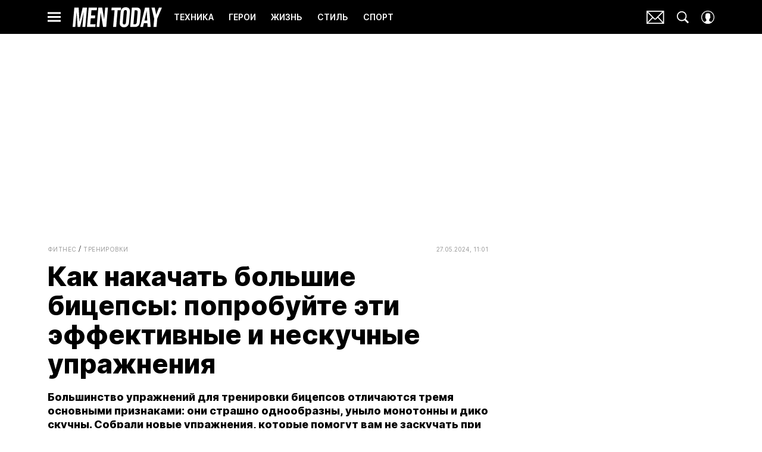

--- FILE ---
content_type: text/html; charset=utf-8
request_url: https://www.mentoday.ru/fitness/training/kak-nakachat-bicepsy-i-ne-zasnut-so-skuki-novye-uprazhneniya-dlya-bolshih-ruk/
body_size: 53768
content:
<!doctype html>
<html data-n-head-ssr lang="ru-RU" data-n-head="%7B%22lang%22:%7B%22ssr%22:%22ru-RU%22%7D%7D">
  <head>
    <script>window.__detected_adblock__=!0,window.yaContextCb=window.yaContextCb||[]</script>
    <meta data-n-head="ssr" charset="utf-8"><meta data-n-head="ssr" name="viewport" content="width=device-width, initial-scale=1, maximum-scale=1.0, user-scalable=no"><meta data-n-head="ssr" name="theme-color" content="#000000"><meta data-n-head="ssr" name="twitter:widgets:autoload" content="off"><meta data-n-head="ssr" name="publisher" content="Men Today"><meta data-n-head="ssr" data-hid="og:url" property="og:url" content="https://www.mentoday.ru/fitness/training/kak-nakachat-bicepsy-i-ne-zasnut-so-skuki-novye-uprazhneniya-dlya-bolshih-ruk/"><meta data-n-head="ssr" name="robots" content="max-snippet:-1, max-image-preview:large, max-video-preview:-1"><meta data-n-head="ssr" data-hid="og:title" property="og:title" content="Как накачать большие бицепсы: попробуйте эти эффективные и нескучные упражнения"><meta data-n-head="ssr" data-hid="twitter:title" property="twitter:title" content="Как накачать большие бицепсы: попробуйте эти эффективные и нескучные упражнения"><meta data-n-head="ssr" data-hid="keywords" name="keywords" content="бицепс, качалка, руки, тренировка, физические упражнения, занятия спортом, тренажеры, силовые тренировки,упражнения на бицепс, упражнения на бицепс с гантелями,         упражнения на бицепс в зале,         бицепс упражнения для мужчин,         упражнения "><meta data-n-head="ssr" data-hid="article:author" name="article:author" content="Сергей Веселов"><meta data-n-head="ssr" data-hid="author" name="author" itemProp="author" content="Сергей Веселов"><meta data-n-head="ssr" data-hid="description" name="description" content="Упражнения на бицепс в тренажерном зале и дома: тренировка для накачки рук — правильные техники, типичные ошибки, советы тренера. Накачайте огромные бицепсы!"><meta data-n-head="ssr" data-hid="og:type" property="og:type" content="article"><meta data-n-head="ssr" data-hid="og:description" property="og:description" content="Большинство упражнений для тренировки бицепсов отличаются тремя основными признаками: они страшно однообразны, уныло монотонны и дико скучны. Собрали новые упражнения, которые помогут вам не заскучать при тренировке бицепса."><meta data-n-head="ssr" data-hid="twitter:description" name="twitter:description" content="Большинство упражнений для тренировки бицепсов отличаются тремя основными признаками: они страшно однообразны, уныло монотонны и дико скучны. Собрали новые упражнения, которые помогут вам не заскучать при тренировке бицепса."><meta data-n-head="ssr" data-hid="og:image" property="og:image" content="https://images.mentoday.ru/upload/img_cache/21c/21c0798cfdadc1f7105dcc48fdb2f947_ce_3779x2098x226x11_cropped_1200x628.jpg"><meta data-n-head="ssr" data-hid="twitter:image" name="twitter:image" content="https://images.mentoday.ru/upload/img_cache/21c/21c0798cfdadc1f7105dcc48fdb2f947_ce_3779x2098x226x11_cropped_1200x628.jpg"><meta data-n-head="ssr" data-hid="twitter:card" name="twitter:card" content="summary_large_image"><title>Как быстро накачать бицепс: лучшие, самые эффективные упражнения на бицепс</title><link data-n-head="ssr" rel="icon" type="image/png" href="/icon_mentoday.png" data-hid="favicon"><link data-n-head="ssr" rel="apple-touch-icon" type="image/png" href="/icon_mentoday.png" data-hid="favicon"><link data-n-head="ssr" rel="icon" type="image/x-icon" href="/favicon.ico?v2" media="(prefers-color-scheme: dark)" sizes="32x32" data-hid="favicon"><link data-n-head="ssr" rel="icon" type="image/x-icon" href="/favicon_white.ico?v2" media="(prefers-color-scheme: light)" sizes="32x32" data-hid="favicon"><link data-n-head="ssr" href="https://images.mentoday.ru/upload/img_cache/21c/21c0798cfdadc1f7105dcc48fdb2f947_ce_3236x2157x606x68_cropped_510x340.webp" imagesrcset="https://images.mentoday.ru/upload/img_cache/21c/21c0798cfdadc1f7105dcc48fdb2f947_ce_3236x2157x606x68_cropped_510x340.webp 1x, https://images.mentoday.ru/upload/img_cache/21c/21c0798cfdadc1f7105dcc48fdb2f947_ce_3236x2157x606x68_cropped_1020x680.webp 2x" media="(max-width: 509.9px)" rel="preload" as="image" crossorigin="anonymous" fetchpriority="high"><link data-n-head="ssr" href="https://images.mentoday.ru/upload/img_cache/21c/21c0798cfdadc1f7105dcc48fdb2f947_ce_3236x2157x606x68_cropped_666x444.webp" imagesrcset="https://images.mentoday.ru/upload/img_cache/21c/21c0798cfdadc1f7105dcc48fdb2f947_ce_3236x2157x606x68_cropped_666x444.webp 1x, https://images.mentoday.ru/upload/img_cache/21c/21c0798cfdadc1f7105dcc48fdb2f947_ce_3236x2157x606x68_cropped_1332x888.webp 2x" media="(min-width: 510px)" rel="preload" as="image" crossorigin="anonymous" fetchpriority="high"><link data-n-head="ssr" rel="preload" href="/_nuxt/font/TK3IWkUHHAIjg75cFRf3bXL8LICs1_Fv40pKlN4NNSeSASz7FmlSHYjMdZwlou4_07fbf1e.woff2" as="font" type="font/woff2" crossorigin="anonymous" fetchpriority="high"><link data-n-head="ssr" rel="preload" href="/_nuxt/font/UcC73FwrK3iLTeHuS_fvQtMwCp50KnMa1ZL7W0Q5nw_1014114.woff2" as="font" type="font/woff2" crossorigin="anonymous" fetchpriority="high"><link data-n-head="ssr" rel="preload" href="/_nuxt/font/nuFiD-vYSZviVYUb_rj3ij__anPXDTzYgEM86xQ_958af0f.woff2" as="font" type="font/woff2" crossorigin="anonymous" fetchpriority="high"><link data-n-head="ssr" rel="preload" href="/_nuxt/font/TK3IWkUHHAIjg75cFRf3bXL8LICs1_Fv40pKlN4NNSeSASz7FmlWHYjMdZwl_42d464f.woff2" as="font" type="font/woff2" crossorigin="anonymous" fetchpriority="high"><link data-n-head="ssr" rel="preload" href="/_nuxt/font/UcC73FwrK3iLTeHuS_fvQtMwCp50KnMa0ZL7W0Q5n-wU_c4eb7f3.woff2" as="font" type="font/woff2" crossorigin="anonymous" fetchpriority="high"><link data-n-head="ssr" rel="preload" href="/_nuxt/font/neIQzD-0qpwxpaWvjeD0X88SAOeauXQ-oAGIyY0_7c44c0e.woff2" as="font" type="font/woff2" crossorigin="anonymous" fetchpriority="high"><link data-n-head="ssr" rel="preload" href="/_nuxt/font/neIQzD-0qpwxpaWvjeD0X88SAOeauXA-oAGIyY0Wfw_c14dc10.woff2" as="font" type="font/woff2" crossorigin="anonymous" fetchpriority="high"><link data-n-head="ssr" href="/_nuxt/webcache.js" rel="preload" as="script" fetchpriority="low"><link data-n-head="ssr" rel="preload" href="/_nuxt/font/TK3IWkUHHAIjg75cFRf3bXL8LICs1_Fv40pKlN4NNSeSASz7FmlSHYjMdZwlou4_07fbf1e.woff2" as="font" type="font/woff2" crossorigin="anonymous" fetchpriority="high"><link data-n-head="ssr" rel="preload" href="/_nuxt/font/UcC73FwrK3iLTeHuS_fvQtMwCp50KnMa1ZL7W0Q5nw_1014114.woff2" as="font" type="font/woff2" crossorigin="anonymous" fetchpriority="high"><link data-n-head="ssr" rel="preload" href="/_nuxt/font/nuFiD-vYSZviVYUb_rj3ij__anPXDTzYgEM86xQ_958af0f.woff2" as="font" type="font/woff2" crossorigin="anonymous" fetchpriority="high"><link data-n-head="ssr" rel="preload" href="/_nuxt/font/TK3IWkUHHAIjg75cFRf3bXL8LICs1_Fv40pKlN4NNSeSASz7FmlWHYjMdZwl_42d464f.woff2" as="font" type="font/woff2" crossorigin="anonymous" fetchpriority="high"><link data-n-head="ssr" rel="preload" href="/_nuxt/font/UcC73FwrK3iLTeHuS_fvQtMwCp50KnMa0ZL7W0Q5n-wU_c4eb7f3.woff2" as="font" type="font/woff2" crossorigin="anonymous" fetchpriority="high"><link data-n-head="ssr" href="/_nuxt/img/logo-mentoday-full_6ba6779.svg" rel="preload" as="image"><link data-n-head="ssr" data-hid="canonical" rel="canonical" href="https://www.mentoday.ru/fitness/training/kak-nakachat-bicepsy-i-ne-zasnut-so-skuki-novye-uprazhneniya-dlya-bolshih-ruk/"><link data-n-head="ssr" data-hid="image_src" rel="image_src" href="https://images.mentoday.ru/upload/img_cache/21c/21c0798cfdadc1f7105dcc48fdb2f947_ce_3779x2098x226x11_cropped_1200x628.jpg"><link data-n-head="ssr" data-hid="rss_all_news" rel="alternate" type="application/rss+xml" href="https://www.mentoday.ru/out/public-feed-all-news.xml" title="rss_all_news"><script data-n-head="ssr" src="/_nuxt/webcache.js"></script><script data-n-head="ssr" type="application/ld+json">{
  "@context": "https://schema.org",
  "@type": "BreadcrumbList",
  "itemListElement": [
    {
      "@type": "ListItem",
      "name": "✅Фитнес",
      "position": 1,
      "item": "https://www.mentoday.ru/fitness/"
    },
    {
      "@type": "ListItem",
      "name": "✅Тренировки",
      "position": 2,
      "item": "https://www.mentoday.ru/fitness/training/"
    }
  ]
}</script><script data-n-head="ssr" type="application/ld+json">{
  "@context": "https://schema.org",
  "@type": "Article",
  "url": "https://www.mentoday.ru/fitness/training/kak-nakachat-bicepsy-i-ne-zasnut-so-skuki-novye-uprazhneniya-dlya-bolshih-ruk/",
  "description": "Упражнения на бицепс в тренажерном зале и дома: тренировка для накачки рук — правильные техники, типичные ошибки, советы тренера. Накачайте огромные бицепсы!",
  "publisher": {
    "@type": "Organization",
    "@id": "https://www.mentoday.ru/#publisher",
    "url": "https://www.mentoday.ru/",
    "name": "mentoday.ru",
    "legalName": "ООО «Фэшн Пресс»",
    "telephone": "+74952520999",
    "address": {
      "@type": "PostalAddress",
      "streetAddress": "вн.тер.г. муниципальный округ Донской, ш Варшавское, д. 9 стр. 1",
      "postalCode": "117105",
      "addressLocality": "Москва",
      "addressCountry": "RU"
    },
    "logo": {
      "@type": "ImageObject",
      "url": "https://www.mentoday.ru/_nuxt/img/logo-mentoday-full_6ba6779.svg"
    }
  },
  "headline": "Как накачать большие бицепсы: попробуйте эти эффективные и нескучные упражнения",
  "mainEntityOfPage": {
    "@id": "https://www.mentoday.ru/fitness/training/kak-nakachat-bicepsy-i-ne-zasnut-so-skuki-novye-uprazhneniya-dlya-bolshih-ruk/",
    "@type": "WebPage"
  },
  "articleBody": "Анатомические факты Бицепс — мышца многофунк­циональная. Она не только сгибает руку в локте, но и отводит ее в сторону и поднимает вперед. Это мышца-ассистент, помогающая совершать сложные движения вроде жимов стоя или подтягиваний. И если относиться к ней с определенной долей пренебрежения, разовьется она намного лучше, поскольку такой подход не противоречит природе. Вес бицепса у среднего человека равен примерно 300–400 г. Учитывая вес мышц на обеих руках, это не более чем 3% от суммарного веса мышц всего тела. Запомните эту цифру и держите ее в памяти, особенно когда будете расписывать себе программу. Она очень точно отражает количество времени, которое следует посвящать рукам на тренировках. Видимость вен, пересекающих ваши бицепсы, не зависит от того, сколько повторов и подходов вы делаете на тренировке. Чтобы этот декоративный элемент вылез наружу, необходимо, чтобы доля жира в вашем организме составляла не более 15%. Кстати, не удивляйтесь, но даже в этом случае на одной руке вена будет выделяться сильнее — это генетика. Подтягивания обратным хватом Возьмитесь за перекладину ладонями на себя, ширина хвата несколько уже ширины плеч. Повисните, выпрямив руки. Не отклоняясь назад, подтянитесь вверх, стараясь коснуться турника верхом груди. После чего подконтрольно вернитесь в исходное положение. ВАЖНО: смотрите прямо перед собой, это увеличит нагрузку на мышцы рук, частично сняв ее со спины. Подъем гантелей Встаньте прямо, взяв в руки по гантели. Слегка согните руки в локтях и ноги в коленях. Напрягая бицепсы, поднимите гантели к плечам. Вернитесь в исходное положение. ВАЖНО: следите за тем, чтобы локти не двигались вперед — это будет жульничеством. Сгибания на наклонной скамье Сядьте на скамью, установленную под углом 60 градусов, и возьмите гантели. Ноги вместе, спина прямая. В исходном положении держите ладони направленными вперед, но по мере подъема гантелей разворачивайте кисти мизинцами внутрь. Опуская руки, возвращайте кисти в исходное положение. ВАЖНО: сместите центр хвата гантели к дискам — это увеличит нагрузку на бицепс при вращении кисти. Молотковые сгибания на блоке Встаньте перед блочным устройством, взяв в руки веревочную рукоять, выпрямив спину и немного согнув руки в локтях. Потяните веревку на себя, приближая кисти к плечам. На протяжении всего упражнения держите большие пальцы вверху, чтобы ладони смотрели друг на друга. ВАЖНО: не болтайте кистями, удерживайте кулаки в одной линии с предплечьями. Подтягивания на низкой перекладине с полотенцем Перекиньте два полотенца через гриф, лежащий на стойке или тренажере Смита. Лягте под снаряд, поставьте ноги вместе и возьмитесь за полотенца. Удерживая спину на одной линии с ногами, подтянитесь вверх, задержитесь на секунду и вернитесь в исходное положение. ВАЖНО: подбирайте полотенца потолще, это увеличит нагрузку на мышцы кисти. Изометрические сгибания с гантелями одной рукой Встаньте прямо, взяв в руки гантели. Согните одну руку под прямым углом и держите ее в таком положении, а другой выполняйте обычные сгибания на бицепс. Проделайте нужное количество повторов, после чего поменяйте руки. ВАЖНО: во время удержания гантели с силой сжимайте рукоять, так изометрический эффект усилится. Подъем штанги на бицепс возьмите штангу обратным хватом; согните руки в локтях до уровня плеч; медленно вернитесь в исходное состояние. Важно: это классическое упражнение на бицепс, которое необходимо выполнять без рывков и раскачки для большей эффективности. Подъем штанги к корпусу возьмитесь за штангу обратным хватом; немного наклоните корпус вперёд; подтяните штангу к верхней части живота, а после медленно верните в исходное положение. Это не самое популярное, но эффективное упражнение на бицепс. Особенно хорошо оно нагружает длинную головку мышцы. Сгибание на бицепс в кроссовере прицепите рукоятку к нижнему блоку, возьмитесь за неё прямым хватом; согните руку в локте и поднимите предплечье; одновременно разверните ладонь к себе; повторяйте 8-10 раз за подход. Упражнения на мышцы бицепса, как правило, однотипны. Это несколько отличается от привычных, хотя его можно сделать понятнее, если взять прямую ручку и выполнять упражнение сразу на 2 руки. Но тогда эффект будет другим. Концентрированные подъёмы на бицепс сядьте на скамью, возьмите гантель в правую руку, а левой упритесь в левое колено. прижмите трицепс правой руки к внутренней части бедра. согните руку в локте, поднимая гантель, затем опустите её обратно; повторять 8-10 раз на протяжении 3-4 подходов. Считается, что это одно из лучших упражнений на бицепс с гантелями. По крайней мере об этом говорят американские ученые, утверждающие, что концентрированные подъемы на 97% эффективнее нагружают мышцы бицепса [https://www.acefitness.org/continuing-education/prosource/august-2014/4933/ace-study-reveals-best-biceps-exercises/]. Три комплекса упражнений для мышц с двумя головами Многосуставные подтягивания нагружают бицепсы намного сильнее, чем «изолирующие» подъемы. Объединение этих упражнений в один комплекс только усиливает тренировочный эффект. Единство противоположностей Сделайте три сета подтягиваний обратным хватом, чередуя подходы с тремя сетами изометрических сгибаний на бицепс. Между каждым сетом отдыхайте по минуте. В подтягиваниях выполняйте максимально возможное количество повторов, а при работе с гантелями держитесь диапазона в 10–12 повторов. Выполняйте этот комплекс 1–2 раза в неделю. На скорую руку Чередование непохожих друг на друга упражнений ускоряет рост бицепсов. Особенно если все занятие занимает всего 8 минут, как это. Делайте подтягивания на низкой перекладине, молотковые сгибания на блоке и сгибания на наклонной по кругу без отдыха. В первом упражнении выполните максимальное количество повторов, во втором – 5–7 и 8–10 в третьем. Минуту отдохните и повторите круг еще один или два раза. Тренируйтесь так 1–2 раза в неделю, отдыхая между тренировками не менее 4–5 дней. Нестареющая классика Паблики для качков правы в одном: лежащий под бицепсом брахиалис при соответствующей тренировке действительно выталкивает дву­главую наверх. Далее — комплекс, который тренирует обе мышцы, используя самое известное культуристическое упражнение. Возьмите гантели такого веса, с которым вы сможете сделать не более 10 обычных подъемов на бицепс. В первом сете выполните максимально возможное количество сгибаний, используя при этом прямой хват (ладони смотрят вниз). Отдохните минуту и сделайте с тем же весом молотковые подъемы (ладони смотрят друг на друга). Через минуту отдыха завершите тренировку обычными подъемами (ладони смотрят вверх). При желании можете повторить всю комбинацию еще разок. Проделывайте такой комплекс раз в неделю. Специальное предложение Назначьте своим бицепсам новое испытание. Сделайте это упражнение последним, выполнив 1–2 сета по 12–15 повторов в каждом. Отдых между подходами — 60 секунд. Поочередные блочные сгибания на бицепс Встаньте между блоками, взяв V-образные рукояти. Поднимите руки параллельно полу, и чуть согните руки в локтях. Согните правую руку, подтянув рукоять к плечу. После секундной паузы вернитесь в исходное положение и повторите то же самое с другой руки. Правила тренировки бицепса Упражнения на бицепс в зале и дома пользуются неизменным успехом. Считается, что именно «большие банки» – характерный признак любого качка, а без мощного бицепса не будет мощных рук. Разумеется, это миф. Более того, по-настоящему умный фитнес-тренер никогда не будет делать акцент на развитии этой мышцы новичку. Он слишком мал, поэтому упражнения на бицепс в тренажерном зале будут у вас нечасто. И в таких условиях легко забыть о правилах и технике безопасности, а ведь это играет важное значение в тренировке бицепса. Есть несколько важных нюансов о которых нужно помнить: Упражнения на бицепс дома или в зале должны проходить после разминки. И никак иначе; Не стоит брать слишком большой вес. Погуглите «оторвался бицепс» и будете неприятно удивлены; Не нужно тренировать бицепс чаще раза в неделю. Дайте мышце отдых; Не нужно делать больше 2-3 упражнений на бицепс в рамках одной тренировки, если вы новичок; Комбинируйте упражнения на бицепс и трицепс в одной тренировке. Также помните: упражнения на бицепс в тренажерном зале для мужчин часто включают разгибания на скамье Скотта. Забудьте об этом упражнении! Оно очень травмоопасно для новичков. Раньше, чем через год практики за него браться даже не стоит. Основные факторы мышечного роста бицепса Пусть бицепс в культуре и имеет какое-то сакральное значение, по факту это такая же мышца, как и все остальные. Более того, менее известный собрат – трицепс, куда больше и способен сделать руки визуально мощнее. Так как эта мышца является абсолютно типичной, то и лучшие упражнения на бицепс, а также практики для быстрого мышечного роста универсальны: активно тренируйтесь; работайте с большим весом для активного роста; много отдыхайте; правильно питайтесь; пейте больше жидкости. Как видите, ничего уникального нет. Пожалуй, одно, действительно ключевое отличие этой мышцы от других – упражнений на бицепс в домашних условиях без дополнительного инвентаря практически не существует. Вам в любом случае понадобится либо турник, либо гантели со штангами. К счастью, упражнений с гантелями для бицепса для мужчин настолько много, что купив всего несколько гантелей, вы значительно расширите разнообразие тренировок и сможете хорошо накачать мышцу. Типичные ошибки в упражнениях Если говорить об упражнениях на бицепс гантелями в домашних условиях или в тренажерном зале, то ошибки всего две. Скамью Скотта мы не рассматриваем. Там нюансов куда больше. Итак, ошибки: читинг; неправильная нагрузка. Причем читинг некоторые даже за ошибку не считают. Ходит слух, что это и не ошибка вовсе, а дополнительный нюанс, который позволяет сделать упражнения на бицепс в зале или дома для мужчин еще эффективнее. Читинг – это технология, когда ты используешь для выполнения упражнения не только целевую мышцу, но помогаешь и остальными. Например, делаешь рывок, чтобы преодолеть первоначальное сопротивление. Считается, что читинг позволяет брать больший вес, что способствует более эффективному мышечному росту. Но мы не рекомендуем баловаться подобным. Только под присмотром и с одобрения тренера. Домашние упражнения на бицепс часто сопровождаются ошибкой, связанной с неправильной нагрузкой. Слишком малый вес пытаются компенсировать множественными повторениями, однако это увеличивает выносливость, но не объем. Советы специалиста Когда читаешь про бицепс и упражнения для мужчин, которые помогают прокачать эту мышцу, хочется ознакомиться с мнением специалиста. Мы нашли фитнес-тренера, который поделился несколькими полезными советами: не делайте больше 12 подходов на бицепс в течение одной тренировки; не нужно качать бицепс слишком часто, для начала укрепите мышечный корсет, а после принимайтесь к проработке столь мелких мышц; давайте мышцам отдых; многосуставные упражнения, которые задействуют бицепс значительно эффективнее для новичков, чем изолированные упражнения; потребляйте больше белка для роста мышц и бицепса, в том числе. В зале вы делаете лишь треть работы. Вся остальная проходит вне зала. Бицепс – это всего 3% от мышечной массы, но мы ему уделили гораздо больше внимания. Чтобы вы точно знали упражнения на бицепс для мужчин нужно делать, чтобы начался быстрый рост.",
  "image": [
    {
      "@type": "ImageObject",
      "url": "https://images.mentoday.ru/upload/img_cache/21c/21c0798cfdadc1f7105dcc48fdb2f947_ce_3236x2157x606x68.jpg",
      "width": 3236,
      "height": 2157,
      "description": "Как накачать большие бицепсы: попробуйте эти эффективные и нескучные упражнения"
    },
    {
      "@type": "ImageObject",
      "representativeOfPage": true,
      "url": "https://images.mentoday.ru/upload/img_cache/8df/8df0f02610addb57b6345f7ba3c733da_cropped_666x444.jpg",
      "width": 666,
      "height": 444,
      "description": "Бицепс: какое упражнения в тренажерном зале мужчине одно из самых популярных для этой мышцы? Без сомнения подъем штанги!"
    },
    {
      "@type": "ImageObject",
      "representativeOfPage": true,
      "url": "https://images.mentoday.ru/upload/img_cache/898/8982e76d3b7bc42b049a2944fed921fb_cropped_666x444.jpg",
      "width": 666,
      "height": 444,
      "description": "Тренировка бицепсов – это приятно, но прежде займитесь более крупными мышечными группами"
    },
    {
      "@type": "ImageObject",
      "representativeOfPage": true,
      "url": "https://images.mentoday.ru/upload/img_cache/8da/8da099b74eebb24f4fc02b30457b6700_cropped_666x444.jpg",
      "width": 666,
      "height": 444,
      "description": "Накачать бицепсы можно в домашних условиях. Но без гантелей не обойтись!"
    },
    {
      "@type": "ImageObject",
      "representativeOfPage": true,
      "url": "https://images.mentoday.ru/upload/img_cache/76a/76acc2af19f70ef1d2f6ec82fc137003_cropped_666x444.jpg",
      "width": 666,
      "height": 444,
      "description": "Упражнения на бицепс бедра не даст вам больших банок на руках! Не запутайтесь!"
    }
  ],
  "thumbnailUrl": "https://images.mentoday.ru/upload/img_cache/21c/21c0798cfdadc1f7105dcc48fdb2f947_ce_3236x2157x606x68.jpg",
  "articleSection": "https://www.mentoday.ru/fitness/training/",
  "datePublished": "2024-05-27T11:01:00+03:00",
  "author": [
    {
      "@type": "Person",
      "name": "Сергей Веселов",
      "jobTitle": "Автор Men Today",
      "image": "https://images.mentoday.ru/upload/img_cache/c53/c536226b4ac601774283984ea4822f79_ce_838x790x0x0_cropped_50x50.png",
      "url": "https://www.mentoday.ru/author/sergey-veselov/"
    }
  ],
  "wordCount": 1594,
  "commentCount": 0
}</script><style data-vue-ssr-id="63e2dbec:0 6ae00360:0 2013a3eb:0 253fa016:0 3387ef74:0 9c584d36:0 d7f2144c:0 7cb6c1dc:0 5a1b7086:0 eb147830:0 ba490700:0 b45d58ee:0 68dd7e32:0 2c61bd96:0 047305f6:0 ef850d68:0 d56fc6d6:0 0939b966:0 d340ab38:0 d340ab38:1 5f50e266:0 0ccfa9ef:0 5f554d56:0 4a600e3e:0 121dc5ce:0 c16240ba:0 22cebc52:0 4d3d6a18:0 02b3e6f6:0 653adfd0:0 4e7e1dd6:0 60e6e698:0 4a56709d:0 58df6ebf:0 3063d954:0 33ce5132:0 612db6ce:0 7267b80e:0 4b9a4308:0 24e2943e:0 0d5a987e:0 1b7717ae:0 e98cf298:0 ae5a71e2:0 e7ce6950:0 20b1fe93:0 2d9f2fb4:0 280b4ce5:0 2b6bcf25:0 d1f7ff00:0 6e0d9b28:0 c934351a:0 4783dfb8:0 6f223205:0">@font-face{font-family:"swiper-icons";font-style:normal;font-weight:400;src:url("data:application/font-woff;charset=utf-8;base64, [base64]//wADZ2x5ZgAAAywAAADMAAAD2MHtryVoZWFkAAABbAAAADAAAAA2E2+eoWhoZWEAAAGcAAAAHwAAACQC9gDzaG10eAAAAigAAAAZAAAArgJkABFsb2NhAAAC0AAAAFoAAABaFQAUGG1heHAAAAG8AAAAHwAAACAAcABAbmFtZQAAA/gAAAE5AAACXvFdBwlwb3N0AAAFNAAAAGIAAACE5s74hXjaY2BkYGAAYpf5Hu/j+W2+MnAzMYDAzaX6QjD6/4//Bxj5GA8AuRwMYGkAPywL13jaY2BkYGA88P8Agx4j+/8fQDYfA1AEBWgDAIB2BOoAeNpjYGRgYNBh4GdgYgABEMnIABJzYNADCQAACWgAsQB42mNgYfzCOIGBlYGB0YcxjYGBwR1Kf2WQZGhhYGBiYGVmgAFGBiQQkOaawtDAoMBQxXjg/wEGPcYDDA4wNUA2CCgwsAAAO4EL6gAAeNpj2M0gyAACqxgGNWBkZ2D4/wMA+xkDdgAAAHjaY2BgYGaAYBkGRgYQiAHyGMF8FgYHIM3DwMHABGQrMOgyWDLEM1T9/w8UBfEMgLzE////P/5//f/V/xv+r4eaAAeMbAxwIUYmIMHEgKYAYjUcsDAwsLKxc3BycfPw8jEQA/[base64]/uznmfPFBNODM2K7MTQ45YEAZqGP81AmGGcF3iPqOop0r1SPTaTbVkfUe4HXj97wYE+yNwWYxwWu4v1ugWHgo3S1XdZEVqWM7ET0cfnLGxWfkgR42o2PvWrDMBSFj/IHLaF0zKjRgdiVMwScNRAoWUoH78Y2icB/yIY09An6AH2Bdu/UB+yxopYshQiEvnvu0dURgDt8QeC8PDw7Fpji3fEA4z/PEJ6YOB5hKh4dj3EvXhxPqH/SKUY3rJ7srZ4FZnh1PMAtPhwP6fl2PMJMPDgeQ4rY8YT6Gzao0eAEA409DuggmTnFnOcSCiEiLMgxCiTI6Cq5DZUd3Qmp10vO0LaLTd2cjN4fOumlc7lUYbSQcZFkutRG7g6JKZKy0RmdLY680CDnEJ+UMkpFFe1RN7nxdVpXrC4aTtnaurOnYercZg2YVmLN/d/gczfEimrE/fs/bOuq29Zmn8tloORaXgZgGa78yO9/cnXm2BpaGvq25Dv9S4E9+5SIc9PqupJKhYFSSl47+Qcr1mYNAAAAeNptw0cKwkAAAMDZJA8Q7OUJvkLsPfZ6zFVERPy8qHh2YER+3i/BP83vIBLLySsoKimrqKqpa2hp6+jq6RsYGhmbmJqZSy0sraxtbO3sHRydnEMU4uR6yx7JJXveP7WrDycAAAAAAAH//wACeNpjYGRgYOABYhkgZgJCZgZNBkYGLQZtIJsFLMYAAAw3ALgAeNolizEKgDAQBCchRbC2sFER0YD6qVQiBCv/H9ezGI6Z5XBAw8CBK/m5iQQVauVbXLnOrMZv2oLdKFa8Pjuru2hJzGabmOSLzNMzvutpB3N42mNgZGBg4GKQYzBhYMxJLMlj4GBgAYow/P/PAJJhLM6sSoWKfWCAAwDAjgbRAAB42mNgYGBkAIIbCZo5IPrmUn0hGA0AO8EFTQAA") format("woff")}:root{--swiper-theme-color:#007aff}.swiper-container{list-style:none;margin-left:auto;margin-right:auto;overflow:hidden;padding:0;position:relative;z-index:1}.swiper-container-vertical>.swiper-wrapper{flex-direction:column}.swiper-wrapper{box-sizing:initial;display:flex;height:100%;position:relative;transition-property:transform;width:100%;z-index:1}.swiper-container-android .swiper-slide,.swiper-wrapper{transform:translateZ(0)}.swiper-container-multirow>.swiper-wrapper{flex-wrap:wrap}.swiper-container-multirow-column>.swiper-wrapper{flex-direction:column;flex-wrap:wrap}.swiper-container-free-mode>.swiper-wrapper{margin:0 auto;transition-timing-function:ease-out}.swiper-slide{flex-shrink:0;height:100%;position:relative;transition-property:transform;width:100%}.swiper-slide-invisible-blank{visibility:hidden}.swiper-container-autoheight,.swiper-container-autoheight .swiper-slide{height:auto}.swiper-container-autoheight .swiper-wrapper{align-items:flex-start;transition-property:transform,height}.swiper-container-3d{perspective:1200px}.swiper-container-3d .swiper-cube-shadow,.swiper-container-3d .swiper-slide,.swiper-container-3d .swiper-slide-shadow-bottom,.swiper-container-3d .swiper-slide-shadow-left,.swiper-container-3d .swiper-slide-shadow-right,.swiper-container-3d .swiper-slide-shadow-top,.swiper-container-3d .swiper-wrapper{transform-style:preserve-3d}.swiper-container-3d .swiper-slide-shadow-bottom,.swiper-container-3d .swiper-slide-shadow-left,.swiper-container-3d .swiper-slide-shadow-right,.swiper-container-3d .swiper-slide-shadow-top{height:100%;left:0;pointer-events:none;position:absolute;top:0;width:100%;z-index:10}.swiper-container-3d .swiper-slide-shadow-left{background-image:linear-gradient(270deg,rgba(0,0,0,.5),transparent)}.swiper-container-3d .swiper-slide-shadow-right{background-image:linear-gradient(90deg,rgba(0,0,0,.5),transparent)}.swiper-container-3d .swiper-slide-shadow-top{background-image:linear-gradient(0deg,rgba(0,0,0,.5),transparent)}.swiper-container-3d .swiper-slide-shadow-bottom{background-image:linear-gradient(180deg,rgba(0,0,0,.5),transparent)}.swiper-container-css-mode>.swiper-wrapper{overflow:auto;scrollbar-width:none;-ms-overflow-style:none}.swiper-container-css-mode>.swiper-wrapper::-webkit-scrollbar{display:none}.swiper-container-css-mode>.swiper-wrapper>.swiper-slide{scroll-snap-align:start start}.swiper-container-horizontal.swiper-container-css-mode>.swiper-wrapper{scroll-snap-type:x mandatory}.swiper-container-vertical.swiper-container-css-mode>.swiper-wrapper{scroll-snap-type:y mandatory}:root{--swiper-navigation-size:44px}.swiper-button-next,.swiper-button-prev{align-items:center;color:#007aff;color:var(--swiper-navigation-color,var(--swiper-theme-color));cursor:pointer;display:flex;height:44px;height:var(--swiper-navigation-size);justify-content:center;margin-top:-22px;margin-top:calc(var(--swiper-navigation-size)*-1/2);position:absolute;top:50%;width:27px;width:calc(var(--swiper-navigation-size)/44*27);z-index:10}.swiper-button-next.swiper-button-disabled,.swiper-button-prev.swiper-button-disabled{cursor:auto;opacity:.35;pointer-events:none}.swiper-button-next:after,.swiper-button-prev:after{font-family:swiper-icons;font-size:44px;font-size:var(--swiper-navigation-size);font-variant:normal;letter-spacing:0;line-height:1;text-transform:none!important;text-transform:none}.swiper-button-prev,.swiper-container-rtl .swiper-button-next{left:10px;right:auto}.swiper-button-prev:after,.swiper-container-rtl .swiper-button-next:after{content:"prev"}.swiper-button-next,.swiper-container-rtl .swiper-button-prev{left:auto;right:10px}.swiper-button-next:after,.swiper-container-rtl .swiper-button-prev:after{content:"next"}.swiper-button-next.swiper-button-white,.swiper-button-prev.swiper-button-white{--swiper-navigation-color:#fff}.swiper-button-next.swiper-button-black,.swiper-button-prev.swiper-button-black{--swiper-navigation-color:#000}.swiper-button-lock{display:none}.swiper-pagination{position:absolute;text-align:center;transform:translateZ(0);transition:opacity .3s;z-index:10}.swiper-pagination.swiper-pagination-hidden{opacity:0}.swiper-container-horizontal>.swiper-pagination-bullets,.swiper-pagination-custom,.swiper-pagination-fraction{bottom:10px;left:0;width:100%}.swiper-pagination-bullets-dynamic{font-size:0;overflow:hidden}.swiper-pagination-bullets-dynamic .swiper-pagination-bullet{position:relative;transform:scale(.33)}.swiper-pagination-bullets-dynamic .swiper-pagination-bullet-active,.swiper-pagination-bullets-dynamic .swiper-pagination-bullet-active-main{transform:scale(1)}.swiper-pagination-bullets-dynamic .swiper-pagination-bullet-active-prev{transform:scale(.66)}.swiper-pagination-bullets-dynamic .swiper-pagination-bullet-active-prev-prev{transform:scale(.33)}.swiper-pagination-bullets-dynamic .swiper-pagination-bullet-active-next{transform:scale(.66)}.swiper-pagination-bullets-dynamic .swiper-pagination-bullet-active-next-next{transform:scale(.33)}.swiper-pagination-bullet{background:#000;border-radius:100%;display:inline-block;height:8px;opacity:.2;width:8px}button.swiper-pagination-bullet{-webkit-appearance:none;-moz-appearance:none;appearance:none;border:none;box-shadow:none;margin:0;padding:0}.swiper-pagination-clickable .swiper-pagination-bullet{cursor:pointer}.swiper-pagination-bullet-active{background:#007aff;background:var(--swiper-pagination-color,var(--swiper-theme-color));opacity:1}.swiper-container-vertical>.swiper-pagination-bullets{right:10px;top:50%;transform:translate3d(0,-50%,0)}.swiper-container-vertical>.swiper-pagination-bullets .swiper-pagination-bullet{display:block;margin:6px 0}.swiper-container-vertical>.swiper-pagination-bullets.swiper-pagination-bullets-dynamic{top:50%;transform:translateY(-50%);width:8px}.swiper-container-vertical>.swiper-pagination-bullets.swiper-pagination-bullets-dynamic .swiper-pagination-bullet{display:inline-block;transition:transform .2s,top .2s}.swiper-container-horizontal>.swiper-pagination-bullets .swiper-pagination-bullet{margin:0 4px}.swiper-container-horizontal>.swiper-pagination-bullets.swiper-pagination-bullets-dynamic{left:50%;transform:translateX(-50%);white-space:nowrap}.swiper-container-horizontal>.swiper-pagination-bullets.swiper-pagination-bullets-dynamic .swiper-pagination-bullet{transition:transform .2s,left .2s}.swiper-container-horizontal.swiper-container-rtl>.swiper-pagination-bullets-dynamic .swiper-pagination-bullet{transition:transform .2s,right .2s}.swiper-pagination-progressbar{background:rgba(0,0,0,.25);position:absolute}.swiper-pagination-progressbar .swiper-pagination-progressbar-fill{background:#007aff;background:var(--swiper-pagination-color,var(--swiper-theme-color));height:100%;left:0;position:absolute;top:0;transform:scale(0);transform-origin:left top;width:100%}.swiper-container-rtl .swiper-pagination-progressbar .swiper-pagination-progressbar-fill{transform-origin:right top}.swiper-container-horizontal>.swiper-pagination-progressbar,.swiper-container-vertical>.swiper-pagination-progressbar.swiper-pagination-progressbar-opposite{height:4px;left:0;top:0;width:100%}.swiper-container-horizontal>.swiper-pagination-progressbar.swiper-pagination-progressbar-opposite,.swiper-container-vertical>.swiper-pagination-progressbar{height:100%;left:0;top:0;width:4px}.swiper-pagination-white{--swiper-pagination-color:#fff}.swiper-pagination-black{--swiper-pagination-color:#000}.swiper-pagination-lock{display:none}.swiper-scrollbar{background:rgba(0,0,0,.1);border-radius:10px;position:relative;-ms-touch-action:none}.swiper-container-horizontal>.swiper-scrollbar{bottom:3px;height:5px;left:1%;position:absolute;width:98%;z-index:50}.swiper-container-vertical>.swiper-scrollbar{height:98%;position:absolute;right:3px;top:1%;width:5px;z-index:50}.swiper-scrollbar-drag{background:rgba(0,0,0,.5);border-radius:10px;height:100%;left:0;position:relative;top:0;width:100%}.swiper-scrollbar-cursor-drag{cursor:move}.swiper-scrollbar-lock{display:none}.swiper-zoom-container{align-items:center;display:flex;height:100%;justify-content:center;text-align:center;width:100%}.swiper-zoom-container>canvas,.swiper-zoom-container>img,.swiper-zoom-container>svg{max-height:100%;max-width:100%;object-fit:contain}.swiper-slide-zoomed{cursor:move}.swiper-lazy-preloader{animation:swiper-preloader-spin 1s linear infinite;border:4px solid #007aff;border:4px solid var(--swiper-preloader-color,var(--swiper-theme-color));border-radius:50%;border-top:4px solid transparent;box-sizing:border-box;height:42px;left:50%;margin-left:-21px;margin-top:-21px;position:absolute;top:50%;transform-origin:50%;width:42px;z-index:10}.swiper-lazy-preloader-white{--swiper-preloader-color:#fff}.swiper-lazy-preloader-black{--swiper-preloader-color:#000}@keyframes swiper-preloader-spin{to{transform:rotate(1turn)}}.swiper-container .swiper-notification{left:0;opacity:0;pointer-events:none;position:absolute;top:0;z-index:-1000}.swiper-container-fade.swiper-container-free-mode .swiper-slide{transition-timing-function:ease-out}.swiper-container-fade .swiper-slide{pointer-events:none;transition-property:opacity}.swiper-container-fade .swiper-slide .swiper-slide{pointer-events:none}.swiper-container-fade .swiper-slide-active,.swiper-container-fade .swiper-slide-active .swiper-slide-active{pointer-events:auto}.swiper-container-cube{overflow:visible}.swiper-container-cube .swiper-slide{-webkit-backface-visibility:hidden;backface-visibility:hidden;height:100%;pointer-events:none;transform-origin:0 0;visibility:hidden;width:100%;z-index:1}.swiper-container-cube .swiper-slide .swiper-slide{pointer-events:none}.swiper-container-cube.swiper-container-rtl .swiper-slide{transform-origin:100% 0}.swiper-container-cube .swiper-slide-active,.swiper-container-cube .swiper-slide-active .swiper-slide-active{pointer-events:auto}.swiper-container-cube .swiper-slide-active,.swiper-container-cube .swiper-slide-next,.swiper-container-cube .swiper-slide-next+.swiper-slide,.swiper-container-cube .swiper-slide-prev{pointer-events:auto;visibility:visible}.swiper-container-cube .swiper-slide-shadow-bottom,.swiper-container-cube .swiper-slide-shadow-left,.swiper-container-cube .swiper-slide-shadow-right,.swiper-container-cube .swiper-slide-shadow-top{-webkit-backface-visibility:hidden;backface-visibility:hidden;z-index:0}.swiper-container-cube .swiper-cube-shadow{background:#000;bottom:0;-webkit-filter:blur(50px);filter:blur(50px);height:100%;left:0;opacity:.6;position:absolute;width:100%;z-index:0}.swiper-container-flip{overflow:visible}.swiper-container-flip .swiper-slide{-webkit-backface-visibility:hidden;backface-visibility:hidden;pointer-events:none;z-index:1}.swiper-container-flip .swiper-slide .swiper-slide{pointer-events:none}.swiper-container-flip .swiper-slide-active,.swiper-container-flip .swiper-slide-active .swiper-slide-active{pointer-events:auto}.swiper-container-flip .swiper-slide-shadow-bottom,.swiper-container-flip .swiper-slide-shadow-left,.swiper-container-flip .swiper-slide-shadow-right,.swiper-container-flip .swiper-slide-shadow-top{-webkit-backface-visibility:hidden;backface-visibility:hidden;z-index:0}
.app-loader[data-v-2c735fc1]{background-color:#000;height:5px;left:0;pointer-events:none;position:fixed;top:0;transform:scaleX(0);transform-origin:left center;width:100%;z-index:10}.app-loader_loading[data-v-2c735fc1]{transition:transform 3s ease-out}.app-loader_loaded[data-v-2c735fc1]{transition:transform .5s ease-out}.app-loader_loading[data-v-2c735fc1]{transform:scaleX(.8)}.app-loader_loaded[data-v-2c735fc1]{transform:scaleX(1)}
.app-loader[data-v-2c735fc1]{background-color:#d4d73f}
*{box-sizing:border-box;margin:0;padding:0}
.article-detail__desc h2,.content__text h2,h1,h2,h3,h4,h5,h6{font-family:"Playfair Display",sans-serif}@font-face{font-display:swap;font-family:"Open Sans";font-stretch:100%;font-style:normal;font-weight:400;src:url(/_nuxt/font/memSYaGs126MiZpBA-UvWbX2vVnXBbObj2OVZyOOSr4dVJWUgsjZ0B4taVQUwaEQbjB_mQ_8e6eb9a.woff) format("woff");unicode-range:u+0460-052f,u+1c80-1c88,u+20b4,u+2de0-2dff,u+a640-a69f,u+fe2e-fe2f}@font-face{font-display:swap;font-family:"Open Sans";font-stretch:100%;font-style:normal;font-weight:400;src:url(/_nuxt/font/memSYaGs126MiZpBA-UvWbX2vVnXBbObj2OVZyOOSr4dVJWUgsjZ0B4kaVQUwaEQbjB_mQ_de6d70f.woff) format("woff");unicode-range:u+0400-045f,u+0490-0491,u+04b0-04b1,u+2116}@font-face{font-display:swap;font-family:"Open Sans";font-stretch:100%;font-style:normal;font-weight:400;src:url(/_nuxt/font/memSYaGs126MiZpBA-UvWbX2vVnXBbObj2OVZyOOSr4dVJWUgsjZ0B4saVQUwaEQbjB_mQ_0403a19.woff) format("woff");unicode-range:u+1f??}@font-face{font-display:swap;font-family:"Open Sans";font-stretch:100%;font-style:normal;font-weight:400;src:url(/_nuxt/font/memSYaGs126MiZpBA-UvWbX2vVnXBbObj2OVZyOOSr4dVJWUgsjZ0B4jaVQUwaEQbjB_mQ_2de5ef4.woff) format("woff");unicode-range:u+0370-03ff}@font-face{font-display:swap;font-family:"Open Sans";font-stretch:100%;font-style:normal;font-weight:400;src:url(/_nuxt/font/memSYaGs126MiZpBA-UvWbX2vVnXBbObj2OVZyOOSr4dVJWUgsjZ0B4iaVQUwaEQbjB_mQ_662226e.woff) format("woff");unicode-range:u+0590-05ff,u+200c-2010,u+20aa,u+25cc,u+fb1d-fb4f}@font-face{font-display:swap;font-family:"Open Sans";font-stretch:100%;font-style:normal;font-weight:400;src:url(/_nuxt/font/memSYaGs126MiZpBA-UvWbX2vVnXBbObj2OVZyOOSr4dVJWUgsjZ0B4vaVQUwaEQbjB_mQ_87ffc53.woff) format("woff");unicode-range:u+0102-0103,u+0110-0111,u+0128-0129,u+0168-0169,u+01a0-01a1,u+01af-01b0,u+1ea0-1ef9,u+20ab}@font-face{font-display:swap;font-family:"Open Sans";font-stretch:100%;font-style:normal;font-weight:400;src:url(/_nuxt/font/memSYaGs126MiZpBA-UvWbX2vVnXBbObj2OVZyOOSr4dVJWUgsjZ0B4uaVQUwaEQbjB_mQ_556c2cb.woff) format("woff");unicode-range:u+0100-024f,u+0259,u+1e??,u+2020,u+20a0-20ab,u+20ad-20cf,u+2113,u+2c60-2c7f,u+a720-a7ff}@font-face{font-display:swap;font-family:"Open Sans";font-stretch:100%;font-style:normal;font-weight:400;src:url(/_nuxt/font/memSYaGs126MiZpBA-UvWbX2vVnXBbObj2OVZyOOSr4dVJWUgsjZ0B4gaVQUwaEQbjA_ffe2f0c.woff) format("woff");unicode-range:u+00??,u+0131,u+0152-0153,u+02bb-02bc,u+02c6,u+02da,u+02dc,u+2000-206f,u+2074,u+20ac,u+2122,u+2191,u+2193,u+2212,u+2215,u+feff,u+fffd}.sp-sber-2030{--sp-headline-0-family:"IBM Plex Mono",sans-serif;--sp-headline-0-size:20px;--sp-headline-0-weight:400;--sp-headline-0-style:normal;--sp-headline-1-family:"Oswald",sans-serif;--sp-headline-1-size:38px;--sp-headline-1-weight:700;--sp-headline-1-style:normal;--sp-headline-1-line-height:115%;--sp-headline-2-family:"Oswald",sans-serif;--sp-headline-2-size:32px;--sp-headline-2-weight:700;--sp-headline-2-style:normal;--sp-headline-2-letter-spacing:0.2px;--sp-headline-2-line-height:100%;--sp-headline-3-family:"Oswald",sans-serif;--sp-headline-3-size:28px;--sp-headline-3-weight:700;--sp-headline-3-style:normal;--sp-headline-3-line-height:125%;--sp-headline-4-family:"Oswald",sans-serif;--sp-headline-4-size:18px;--sp-headline-4-weight:600;--sp-headline-4-style:normal;--sp-headline-4-line-height:132%;--sp-headline-5-family:"Oswald",sans-serif;--sp-headline-5-size:12px;--sp-headline-5-weight:600;--sp-headline-5-style:normal;--sp-headline-5-line-height:125%;--sp-text-1-family:"IBM Plex Mono",sans-serif;--sp-text-1-size:14px;--sp-text-1-weight:400;--sp-text-1-style:normal;--sp-text-1-letter-spacing:0.5px;--sp-text-2-family:"IBM Plex Mono",sans-serif;--sp-text-2-size:13px;--sp-text-2-weight:400;--sp-text-2-style:normal;--sp-text-2-line-height:118%;--sp-text-3-family:"Raleway";--sp-text-3-size:12px;--sp-text-3-weight:400;--sp-text-3-style:normal;--sp-text-3-line-height:125%;--sp-description-1-family:"Montserrat";--sp-description-1-size:16px;--sp-description-1-weight:400;--sp-description-1-style:normal;--sp-description-1-line-height:120%;--sp-description-2-family:"IBM Plex Mono",sans-serif;--sp-description-2-size:11px;--sp-description-2-weight:400;--sp-description-2-style:normal;--sp-description-2-letter-spacing:0.5px;--sp-description-3-family:"IBM Plex Mono",sans-serif;--sp-description-3-size:11px;--sp-description-3-weight:600;--sp-description-3-style:normal;--sp-description-3-letter-spacing:0.5px;--sp-tag-family:"Montserrat";--sp-tag-size:12px;--sp-tag-weight:700;--sp-tag-style:normal;--sp-tag-letter-spacing:0.5px;--sp-speed-family:"IBM Plex Mono",sans-serif;--sp-speed-size:32px;--sp-speed-weight:700;--sp-speed-style:normal;--sp-speed-line-height:120%;--sp-loader-text-family:"Public Pixel";--sp-loader-text-size:8px;--sp-loader-text-weight:400;--sp-loader-text-style:normal;--sp-button-text-family:"IBM Plex Mono",sans-serif;--sp-button-text-size:14px;--sp-button-text-weight:700;--sp-button-text-style:normal;--sp-button-text-letter-spacing:0.7px;--sp-speed-1-2-family:"IBM Plex Mono",sans-serif;--sp-speed-1-2-size:23px;--sp-speed-1-2-weight:700;--sp-speed-1-2-style:normal;--sp-speed-1-2-line-height:120%;--sp-speed-1-3-family:"IBM Plex Mono",sans-serif;--sp-speed-1-3-size:12px;--sp-speed-1-3-weight:700;--sp-speed-1-3-style:normal;--sp-speed-1-3-line-height:120%;--sp-text-2-2-size:17px;--sp-text-2-2-line-height:118%;--sp-text-2-2-family:"IBM Plex Mono",sans-serif;--sp-text-2-2-size:11px;--sp-text-2-2-weight:400;--sp-text-2-2-style:normal;--sp-text-2-2-line-height:130%;--sp-text-1-1-paragraph-spacing-10-family:"IBM Plex Mono",sans-serif;--sp-text-1-1-paragraph-spacing-10-size:14px;--sp-text-1-1-paragraph-spacing-10-weight:400;--sp-text-1-1-paragraph-spacing-10-style:normal;--sp-text-1-1-paragraph-spacing-10-letter-spacing:0.5px;--sp-black:#000;--sp-grey-grafit:#171717;--sp-grey:#222;--sp-blue-gray:#323941;--sp-grey-dark:#383838;--sp-grey-middle:#676767;--sp-grey-light:grey;--sp-grey-main-menu:#c7c7c7;--sp-white:#f2f2f2;--sp-blue-indigo:#66f;--sp-purple:#9747ff;--sp-neon-green:#39f2ae;--sp-yellow:#ffc700;--sp-gradient-1-stop-1-color:#00ff8b;--sp-gradient-1-stop-1-position:0%;--sp-gradient-1-stop-2-color:#66f;--sp-gradient-1-stop-2-position:100%;--sp-gradient-2-stop-1-color:#00ff8b;--sp-gradient-2-stop-1-position:0%;--sp-gradient-2-stop-2-color:#66f;--sp-gradient-2-stop-2-position:100%;--sp-gradient-3-stop-1-color:#00ff8b;--sp-gradient-3-stop-1-position:0%;--sp-gradient-3-stop-2-color:#66f;--sp-gradient-3-stop-2-position:100%;--sp-time-line-1-stop-1-color:#b8baff;--sp-time-line-1-stop-1-position:0%;--sp-time-line-1-stop-2-color:#f2df39;--sp-time-line-1-stop-2-position:100%;--sp-time-line-2-stop-1-color:#b8baff;--sp-time-line-2-stop-1-position:39%;--sp-time-line-2-stop-2-color:#00ff8b;--sp-time-line-2-stop-2-position:100%;--sp-time-line-3-stop-1-color:#b8baff;--sp-time-line-3-stop-1-position:0%;--sp-time-line-3-stop-2-color:#66f;--sp-time-line-3-stop-2-position:100%}@keyframes spinner{0%{transform:rotate(0deg)}to{transform:rotate(1turn)}}@keyframes pulse{0%{opacity:1}50%{opacity:.3}to{opacity:1}}.d-flex{display:flex}.align-center{align-items:center}.justify-center{justify-content:center}.text-center{text-align:center}.text-break{word-wrap:break-word;word-break:break-word}.text-uppercase{text-transform:uppercase}a{color:inherit}.content-overlap-modal-showed{overflow:hidden}.cursor-pointer{cursor:pointer}:root{--navbar-z-index:100;--modal-z-index:9999;--navbar-height:57px;--awards-navbar-height:56px;--content-width:calc(100% - 20px);--main-content-bg-color:#fff;--window-height:100vh}@media only screen and (min-width:650px){:root{--awards-navbar-height:66px;--content-width:600px}}@media only screen and (min-width:768px){:root{--content-width:650px}}@media only screen and (min-width:940px){:root{--content-width:900px}}@media only screen and (min-width:1200px){:root{--awards-navbar-height:76px;--content-width:1120px}}[hidden]{display:none!important}*{-webkit-overflow-scrolling:touch;-webkit-print-color-adjust:exact}*,:after,:before{box-sizing:border-box}.mx-auto{margin-left:auto;margin-right:auto}.nuxt-progress{transition:width .5s ease-out,opacity .3s ease-in-out!important}.email-subscribe-all-page .main-content,.email-subscribe-confirm-page .main-content,.error-page-404 .main-content{background:none}.email-subscribe-all-page,.email-subscribe-confirm-page{background-position:top;background-repeat:no-repeat;background-size:cover}.mt30{margin-top:30px}.mt20{margin-top:20px}.cols{display:grid}.cols.--middle{grid-template-columns:100%}@media only screen and (min-width:940px){.cols.--middle{grid-column-gap:30px;grid-template-columns:calc(100% - 350px) 320px}}@media only screen and (min-width:1152px){.cols.--middle{grid-column-gap:60px;grid-template-columns:calc(100% - 380px) 320px}}.cols.--full{grid-template-columns:minmax(100%,1fr)}.cols.--default{grid-template-columns:100%}@media only screen and (min-width:940px){.cols.--default{grid-template-columns:auto 300px;grid-column-gap:30px}}@media only screen and (min-width:1152px){.cols.--default{grid-template-columns:auto 300px}}.cols .col__cnt{width:100%}.cols .col__side{display:none}@media only screen and (min-width:940px){.cols .col__side{display:block}}body{-webkit-font-smoothing:antialiased;-moz-osx-font-smoothing:grayscale;-webkit-tap-highlight-color:rgba(0,0,0,0);-webkit-text-size-adjust:100%;-moz-text-size-adjust:100%;text-size-adjust:100%;color:#303030;font-size:16px;overflow-y:scroll;word-wrap:break-word;padding-bottom:0!important}body.opened-modal{overflow:hidden}h1,h2,h3,h4,h5,h6{font-style:normal;font-weight:400}ol,ul{list-style:none}img,svg{display:block;max-width:100%}svg{overflow:visible}button,input{font-family:inherit;font-size:inherit;outline:none}button{-webkit-appearance:none;-moz-appearance:none;appearance:none;background:none;border:0;-webkit-user-select:none;-moz-user-select:none;user-select:none}button:not(:disabled){cursor:pointer}button:disabled{cursor:not-allowed}.article-detail__desc,.content__text{color:#303030;font-size:19px;line-height:1.5}.article-detail__desc li:not(.hooper-slide):not(.reactions__item),.content__text li:not(.hooper-slide):not(.reactions__item){color:#303030;display:block;font-weight:400;line-height:1.5;list-style:none;margin-top:1.2rem;padding-left:2em;position:relative}.article-detail__desc li:not(.hooper-slide):not(.reactions__item):before,.content__text li:not(.hooper-slide):not(.reactions__item):before{content:"";display:block;height:12px;left:0;line-height:1;position:absolute;top:.5em;transform:rotate(45deg);width:12px}.article-detail__desc ol,.content__text ol{counter-reset:list1}.article-detail__desc ol li:not(.hooper-slide):not(.reactions__item):before,.content__text ol li:not(.hooper-slide):not(.reactions__item):before{background:none;content:counter(list1) ".";counter-increment:list1;height:auto;position:absolute;top:.35em;transform:none;width:auto}.content__text:not(.content__text_widget):not(.content__text_text):not(:first-child){margin-top:20px}.footer{margin-top:auto;position:relative;z-index:2}.container-main{display:flex;flex-direction:column;justify-content:flex-start;min-height:100vh;position:relative;z-index:1}.container{max-width:100%;min-width:320px}.sticky{position:sticky;top:87px;top:calc(var(--navbar-height) + 30px)}.wrap{flex:1 1 auto;margin-left:auto;margin-right:auto;max-width:calc(100% - 20px);width:1120px}@media only screen and (min-width:650px){.wrap{width:600px}}@media only screen and (min-width:768px){.wrap{width:650px}}@media only screen and (min-width:940px){.wrap{width:900px}}@media only screen and (min-width:1200px){.wrap{width:1120px}}.ad-wrap{margin:0 auto;max-width:1290px;width:100%}.nuxt-root{position:relative;text-align:left;text-align:initial}.main-content{background-color:#fff;background-color:var(--main-content-bg-color);margin-left:auto;margin-right:auto;max-width:100%;transition:max-width .3s ease-out;width:100%}.with-site-branding .main-content,.with-site-top-branding .main-content{max-width:1290px}.with-site-top-branding #header,.with-site-top-branding #section-banner{display:none}.with-site-top-branding #mainInner{margin-top:0}.with-site-top-branding #section__inner{padding-top:0}.with-site-top-branding #billboard_topline_detail,.with-site-top-branding #billboard_topline_home,.with-site-top-branding #billboard_topline_main,.with-site-top-branding #billboard_topline_section,.with-site-top-branding #main-billboard-topline{margin-top:0}.with-site-top-branding #main-content{margin-top:0;margin-top:var(--branding-offset-top,0)}.with-site-top-branding #prepend-section-title{display:inline-block}.with-site-top-branding:not(.with-site-branding-offset-top) .main__billboard-topline+.main__inner{padding-top:0}.with-site-top-branding:not(.with-site-branding-offset-top) #billboard_topline_detail .ad-billboard-topline-banner,.with-site-top-branding:not(.with-site-branding-offset-top) #billboard_topline_home .ad-billboard-topline-banner,.with-site-top-branding:not(.with-site-branding-offset-top) #billboard_topline_main .ad-billboard-topline-banner,.with-site-top-branding:not(.with-site-branding-offset-top) #billboard_topline_section .ad-billboard-topline-banner,.with-site-top-branding:not(.with-site-branding-offset-top) #billboard_topline_subsection .ad-billboard-topline-banner,.with-site-top-branding:not(.with-site-branding-offset-top) #billboard_topline_tag .ad-billboard-topline-banner,.with-site-top-branding:not(.with-site-branding-offset-top) #main-billboard-topline .ad-billboard-topline-banner{--min-ad-banner-height:0}.with-site-top-branding:not(.with-site-branding-offset-top) #billboard_topline_detail .ad-wrapper__content,.with-site-top-branding:not(.with-site-branding-offset-top) #billboard_topline_home .ad-wrapper__content,.with-site-top-branding:not(.with-site-branding-offset-top) #billboard_topline_main .ad-wrapper__content,.with-site-top-branding:not(.with-site-branding-offset-top) #billboard_topline_section .ad-wrapper__content,.with-site-top-branding:not(.with-site-branding-offset-top) #billboard_topline_subsection .ad-wrapper__content,.with-site-top-branding:not(.with-site-branding-offset-top) #billboard_topline_tag .ad-wrapper__content,.with-site-top-branding:not(.with-site-branding-offset-top) #main-billboard-topline .ad-wrapper__content{max-width:1290px}.with-site-branding-offset-top #billboard_topline_detail,.with-site-branding-offset-top #billboard_topline_home,.with-site-branding-offset-top #billboard_topline_main,.with-site-branding-offset-top #billboard_topline_section,.with-site-branding-offset-top #main-billboard-topline{display:none}.with-site-branding-offset-top #prepend-section-title{margin-top:30px}.icon-close{background:none;border:none;height:25px;position:absolute;right:10px;top:10px;width:25px}@media only screen and (min-width:1152px){.icon-close{right:0}}.icon-close:after,.icon-close:before{background-color:#fff;bottom:0;content:"";display:block;height:1px;left:0;margin-bottom:auto;margin-top:auto;position:absolute;right:0;top:0;transition:all .15s linear 0s}.icon-close:before{transform:rotate(45deg)}.icon-close:after{transform:rotate(-45deg)}div.hooper,section.hooper{height:auto;outline:none}div.hooper:focus,section.hooper:focus{outline:none}.showed-popup-fullscreen-video-feed{height:100%;left:0;overflow:hidden;position:fixed;top:0;width:100%}.showed-popup-fullscreen-video-feed .app__footer,.showed-popup-fullscreen-video-feed .app__navbar,.showed-popup-fullscreen-video-feed .main-content{opacity:0;visibility:hidden}@media screen and (max-width:649px){.app_enabled_video-feed .app__footer,.app_enabled_video-feed .app__navbar{background-color:#000;display:none}}
.article-detail__desc h2,.article-detail__desc h3,.article-detail__desc h4,.article-detail__desc h5,.article-detail__desc h6,.article-detail__desc li:not(.hooper-slide):not(.reactions__item),.article-detail__desc ol li:not(.hooper-slide):not(.reactions__item):before,.content__text h2,.content__text h3,.content__text h4,.content__text h5,.content__text h6,.content__text li:not(.hooper-slide):not(.reactions__item),.content__text ol li:not(.hooper-slide):not(.reactions__item):before{font-family:"Inter",sans-serif}@font-face{font-display:swap;font-family:"Inter";font-style:normal;font-weight:400;src:url(/_nuxt/font/UcC73FwrK3iLTeHuS_fvQtMwCp50KnMa2JL7W0Q5n-wU_0e89df9.woff2) format("woff2");unicode-range:u+0460-052f,u+1c80-1c88,u+20b4,u+2de0-2dff,u+a640-a69f,u+fe2e-fe2f}@font-face{font-display:swap;font-family:"Inter";font-style:normal;font-weight:400;src:url(/_nuxt/font/UcC73FwrK3iLTeHuS_fvQtMwCp50KnMa0ZL7W0Q5n-wU_c4eb7f3.woff2) format("woff2");unicode-range:u+0301,u+0400-045f,u+0490-0491,u+04b0-04b1,u+2116}@font-face{font-display:swap;font-family:"Inter";font-style:normal;font-weight:400;src:url(/_nuxt/font/UcC73FwrK3iLTeHuS_fvQtMwCp50KnMa2ZL7W0Q5n-wU_12542d7.woff2) format("woff2");unicode-range:u+1f??}@font-face{font-display:swap;font-family:"Inter";font-style:normal;font-weight:400;src:url(/_nuxt/font/UcC73FwrK3iLTeHuS_fvQtMwCp50KnMa1pL7W0Q5n-wU_bb9d99f.woff2) format("woff2");unicode-range:u+0370-03ff}@font-face{font-display:swap;font-family:"Inter";font-style:normal;font-weight:400;src:url(/_nuxt/font/UcC73FwrK3iLTeHuS_fvQtMwCp50KnMa2pL7W0Q5n-wU_08b27f5.woff2) format("woff2");unicode-range:u+0102-0103,u+0110-0111,u+0128-0129,u+0168-0169,u+01a0-01a1,u+01af-01b0,u+1ea0-1ef9,u+20ab}@font-face{font-display:swap;font-family:"Inter";font-style:normal;font-weight:400;src:url(/_nuxt/font/UcC73FwrK3iLTeHuS_fvQtMwCp50KnMa25L7W0Q5n-wU_a39cb24.woff2) format("woff2");unicode-range:u+0100-024f,u+0259,u+1e??,u+2020,u+20a0-20ab,u+20ad-20cf,u+2113,u+2c60-2c7f,u+a720-a7ff}@font-face{font-display:swap;font-family:"Inter";font-style:normal;font-weight:400;src:url(/_nuxt/font/UcC73FwrK3iLTeHuS_fvQtMwCp50KnMa1ZL7W0Q5nw_1014114.woff2) format("woff2");unicode-range:u+00??,u+0131,u+0152-0153,u+02bb-02bc,u+02c6,u+02da,u+02dc,u+2000-206f,u+2074,u+20ac,u+2122,u+2191,u+2193,u+2212,u+2215,u+feff,u+fffd}@font-face{font-display:swap;font-family:"Inter";font-style:normal;font-weight:500;src:url(/_nuxt/font/UcC73FwrK3iLTeHuS_fvQtMwCp50KnMa2JL7W0Q5n-wU_0e89df9.woff2) format("woff2");unicode-range:u+0460-052f,u+1c80-1c88,u+20b4,u+2de0-2dff,u+a640-a69f,u+fe2e-fe2f}@font-face{font-display:swap;font-family:"Inter";font-style:normal;font-weight:500;src:url(/_nuxt/font/UcC73FwrK3iLTeHuS_fvQtMwCp50KnMa0ZL7W0Q5n-wU_c4eb7f3.woff2) format("woff2");unicode-range:u+0301,u+0400-045f,u+0490-0491,u+04b0-04b1,u+2116}@font-face{font-display:swap;font-family:"Inter";font-style:normal;font-weight:500;src:url(/_nuxt/font/UcC73FwrK3iLTeHuS_fvQtMwCp50KnMa2ZL7W0Q5n-wU_12542d7.woff2) format("woff2");unicode-range:u+1f??}@font-face{font-display:swap;font-family:"Inter";font-style:normal;font-weight:500;src:url(/_nuxt/font/UcC73FwrK3iLTeHuS_fvQtMwCp50KnMa1pL7W0Q5n-wU_bb9d99f.woff2) format("woff2");unicode-range:u+0370-0377,u+037a-037f,u+0384-038a,u+038c,u+038e-03a1,u+03a3-03ff}@font-face{font-display:swap;font-family:"Inter";font-style:normal;font-weight:500;src:url(/_nuxt/font/UcC73FwrK3iLTeHuS_fvQtMwCp50KnMa2pL7W0Q5n-wU_08b27f5.woff2) format("woff2");unicode-range:u+0102-0103,u+0110-0111,u+0128-0129,u+0168-0169,u+01a0-01a1,u+01af-01b0,u+0300-0301,u+0303-0304,u+0308-0309,u+0323,u+0329,u+1ea0-1ef9,u+20ab}@font-face{font-display:swap;font-family:"Inter";font-style:normal;font-weight:500;src:url(/_nuxt/font/UcC73FwrK3iLTeHuS_fvQtMwCp50KnMa25L7W0Q5n-wU_a39cb24.woff2) format("woff2");unicode-range:u+0100-02af,u+0304,u+0308,u+0329,u+1e00-1e9f,u+1ef2-1eff,u+2020,u+20a0-20ab,u+20ad-20c0,u+2113,u+2c60-2c7f,u+a720-a7ff}@font-face{font-display:swap;font-family:"Inter";font-style:normal;font-weight:500;src:url(/_nuxt/font/UcC73FwrK3iLTeHuS_fvQtMwCp50KnMa1ZL7W0Q5nw_1014114.woff2) format("woff2");unicode-range:u+00??,u+0131,u+0152-0153,u+02bb-02bc,u+02c6,u+02da,u+02dc,u+0304,u+0308,u+0329,u+2000-206f,u+2074,u+20ac,u+2122,u+2191,u+2193,u+2212,u+2215,u+feff,u+fffd}@font-face{font-display:swap;font-family:"Inter";font-style:normal;font-weight:600;src:url(/_nuxt/font/UcC73FwrK3iLTeHuS_fvQtMwCp50KnMa2JL7W0Q5n-wU_0e89df9.woff2) format("woff2");unicode-range:u+0460-052f,u+1c80-1c88,u+20b4,u+2de0-2dff,u+a640-a69f,u+fe2e-fe2f}@font-face{font-display:swap;font-family:"Inter";font-style:normal;font-weight:600;src:url(/_nuxt/font/UcC73FwrK3iLTeHuS_fvQtMwCp50KnMa0ZL7W0Q5n-wU_c4eb7f3.woff2) format("woff2");unicode-range:u+0301,u+0400-045f,u+0490-0491,u+04b0-04b1,u+2116}@font-face{font-display:swap;font-family:"Inter";font-style:normal;font-weight:600;src:url(/_nuxt/font/UcC73FwrK3iLTeHuS_fvQtMwCp50KnMa2ZL7W0Q5n-wU_12542d7.woff2) format("woff2");unicode-range:u+1f??}@font-face{font-display:swap;font-family:"Inter";font-style:normal;font-weight:600;src:url(/_nuxt/font/UcC73FwrK3iLTeHuS_fvQtMwCp50KnMa1pL7W0Q5n-wU_bb9d99f.woff2) format("woff2");unicode-range:u+0370-03ff}@font-face{font-display:swap;font-family:"Inter";font-style:normal;font-weight:600;src:url(/_nuxt/font/UcC73FwrK3iLTeHuS_fvQtMwCp50KnMa2pL7W0Q5n-wU_08b27f5.woff2) format("woff2");unicode-range:u+0102-0103,u+0110-0111,u+0128-0129,u+0168-0169,u+01a0-01a1,u+01af-01b0,u+1ea0-1ef9,u+20ab}@font-face{font-display:swap;font-family:"Inter";font-style:normal;font-weight:600;src:url(/_nuxt/font/UcC73FwrK3iLTeHuS_fvQtMwCp50KnMa25L7W0Q5n-wU_a39cb24.woff2) format("woff2");unicode-range:u+0100-024f,u+0259,u+1e??,u+2020,u+20a0-20ab,u+20ad-20cf,u+2113,u+2c60-2c7f,u+a720-a7ff}@font-face{font-display:swap;font-family:"Inter";font-style:normal;font-weight:600;src:url(/_nuxt/font/UcC73FwrK3iLTeHuS_fvQtMwCp50KnMa1ZL7W0Q5nw_1014114.woff2) format("woff2");unicode-range:u+00??,u+0131,u+0152-0153,u+02bb-02bc,u+02c6,u+02da,u+02dc,u+2000-206f,u+2074,u+20ac,u+2122,u+2191,u+2193,u+2212,u+2215,u+feff,u+fffd}@font-face{font-display:swap;font-family:"Inter";font-style:normal;font-weight:700;src:url(/_nuxt/font/UcC73FwrK3iLTeHuS_fvQtMwCp50KnMa2JL7W0Q5n-wU_0e89df9.woff2) format("woff2");unicode-range:u+0460-052f,u+1c80-1c88,u+20b4,u+2de0-2dff,u+a640-a69f,u+fe2e-fe2f}@font-face{font-display:swap;font-family:"Inter";font-style:normal;font-weight:700;src:url(/_nuxt/font/UcC73FwrK3iLTeHuS_fvQtMwCp50KnMa0ZL7W0Q5n-wU_c4eb7f3.woff2) format("woff2");unicode-range:u+0301,u+0400-045f,u+0490-0491,u+04b0-04b1,u+2116}@font-face{font-display:swap;font-family:"Inter";font-style:normal;font-weight:700;src:url(/_nuxt/font/UcC73FwrK3iLTeHuS_fvQtMwCp50KnMa2ZL7W0Q5n-wU_12542d7.woff2) format("woff2");unicode-range:u+1f??}@font-face{font-display:swap;font-family:"Inter";font-style:normal;font-weight:700;src:url(/_nuxt/font/UcC73FwrK3iLTeHuS_fvQtMwCp50KnMa1pL7W0Q5n-wU_bb9d99f.woff2) format("woff2");unicode-range:u+0370-03ff}@font-face{font-display:swap;font-family:"Inter";font-style:normal;font-weight:700;src:url(/_nuxt/font/UcC73FwrK3iLTeHuS_fvQtMwCp50KnMa2pL7W0Q5n-wU_08b27f5.woff2) format("woff2");unicode-range:u+0102-0103,u+0110-0111,u+0128-0129,u+0168-0169,u+01a0-01a1,u+01af-01b0,u+1ea0-1ef9,u+20ab}@font-face{font-display:swap;font-family:"Inter";font-style:normal;font-weight:700;src:url(/_nuxt/font/UcC73FwrK3iLTeHuS_fvQtMwCp50KnMa25L7W0Q5n-wU_a39cb24.woff2) format("woff2");unicode-range:u+0100-024f,u+0259,u+1e??,u+2020,u+20a0-20ab,u+20ad-20cf,u+2113,u+2c60-2c7f,u+a720-a7ff}@font-face{font-display:swap;font-family:"Inter";font-style:normal;font-weight:700;src:url(/_nuxt/font/UcC73FwrK3iLTeHuS_fvQtMwCp50KnMa1ZL7W0Q5nw_1014114.woff2) format("woff2");unicode-range:u+00??,u+0131,u+0152-0153,u+02bb-02bc,u+02c6,u+02da,u+02dc,u+2000-206f,u+2074,u+20ac,u+2122,u+2191,u+2193,u+2212,u+2215,u+feff,u+fffd}@font-face{font-display:swap;font-family:"Inter";font-style:normal;font-weight:800;src:url(/_nuxt/font/UcC73FwrK3iLTeHuS_fvQtMwCp50KnMa2JL7W0Q5n-wU_0e89df9.woff2) format("woff2");unicode-range:u+0460-052f,u+1c80-1c88,u+20b4,u+2de0-2dff,u+a640-a69f,u+fe2e-fe2f}@font-face{font-display:swap;font-family:"Inter";font-style:normal;font-weight:800;src:url(/_nuxt/font/UcC73FwrK3iLTeHuS_fvQtMwCp50KnMa0ZL7W0Q5n-wU_c4eb7f3.woff2) format("woff2");unicode-range:u+0301,u+0400-045f,u+0490-0491,u+04b0-04b1,u+2116}@font-face{font-display:swap;font-family:"Inter";font-style:normal;font-weight:800;src:url(/_nuxt/font/UcC73FwrK3iLTeHuS_fvQtMwCp50KnMa2ZL7W0Q5n-wU_12542d7.woff2) format("woff2");unicode-range:u+1f??}@font-face{font-display:swap;font-family:"Inter";font-style:normal;font-weight:800;src:url(/_nuxt/font/UcC73FwrK3iLTeHuS_fvQtMwCp50KnMa1pL7W0Q5n-wU_bb9d99f.woff2) format("woff2");unicode-range:u+0370-03ff}@font-face{font-display:swap;font-family:"Inter";font-style:normal;font-weight:800;src:url(/_nuxt/font/UcC73FwrK3iLTeHuS_fvQtMwCp50KnMa2pL7W0Q5n-wU_08b27f5.woff2) format("woff2");unicode-range:u+0102-0103,u+0110-0111,u+0128-0129,u+0168-0169,u+01a0-01a1,u+01af-01b0,u+1ea0-1ef9,u+20ab}@font-face{font-display:swap;font-family:"Inter";font-style:normal;font-weight:800;src:url(/_nuxt/font/UcC73FwrK3iLTeHuS_fvQtMwCp50KnMa25L7W0Q5n-wU_a39cb24.woff2) format("woff2");unicode-range:u+0100-024f,u+0259,u+1e??,u+2020,u+20a0-20ab,u+20ad-20cf,u+2113,u+2c60-2c7f,u+a720-a7ff}@font-face{font-display:swap;font-family:"Inter";font-style:normal;font-weight:800;src:url(/_nuxt/font/UcC73FwrK3iLTeHuS_fvQtMwCp50KnMa1ZL7W0Q5nw_1014114.woff2) format("woff2");unicode-range:u+00??,u+0131,u+0152-0153,u+02bb-02bc,u+02c6,u+02da,u+02dc,u+2000-206f,u+2074,u+20ac,u+2122,u+2191,u+2193,u+2212,u+2215,u+feff,u+fffd}@font-face{font-display:swap;font-family:"Inter";font-style:normal;font-weight:900;src:url(/_nuxt/font/UcC73FwrK3iLTeHuS_fvQtMwCp50KnMa2JL7W0Q5n-wU_0e89df9.woff2) format("woff2");unicode-range:u+0460-052f,u+1c80-1c88,u+20b4,u+2de0-2dff,u+a640-a69f,u+fe2e-fe2f}@font-face{font-display:swap;font-family:"Inter";font-style:normal;font-weight:900;src:url(/_nuxt/font/UcC73FwrK3iLTeHuS_fvQtMwCp50KnMa0ZL7W0Q5n-wU_c4eb7f3.woff2) format("woff2");unicode-range:u+0301,u+0400-045f,u+0490-0491,u+04b0-04b1,u+2116}@font-face{font-display:swap;font-family:"Inter";font-style:normal;font-weight:900;src:url(/_nuxt/font/UcC73FwrK3iLTeHuS_fvQtMwCp50KnMa2ZL7W0Q5n-wU_12542d7.woff2) format("woff2");unicode-range:u+1f??}@font-face{font-display:swap;font-family:"Inter";font-style:normal;font-weight:900;src:url(/_nuxt/font/UcC73FwrK3iLTeHuS_fvQtMwCp50KnMa1pL7W0Q5n-wU_bb9d99f.woff2) format("woff2");unicode-range:u+0370-03ff}@font-face{font-display:swap;font-family:"Inter";font-style:normal;font-weight:900;src:url(/_nuxt/font/UcC73FwrK3iLTeHuS_fvQtMwCp50KnMa2pL7W0Q5n-wU_08b27f5.woff2) format("woff2");unicode-range:u+0102-0103,u+0110-0111,u+0128-0129,u+0168-0169,u+01a0-01a1,u+01af-01b0,u+1ea0-1ef9,u+20ab}@font-face{font-display:swap;font-family:"Inter";font-style:normal;font-weight:900;src:url(/_nuxt/font/UcC73FwrK3iLTeHuS_fvQtMwCp50KnMa25L7W0Q5n-wU_a39cb24.woff2) format("woff2");unicode-range:u+0100-024f,u+0259,u+1e??,u+2020,u+20a0-20ab,u+20ad-20cf,u+2113,u+2c60-2c7f,u+a720-a7ff}@font-face{font-display:swap;font-family:"Inter";font-style:normal;font-weight:900;src:url(/_nuxt/font/UcC73FwrK3iLTeHuS_fvQtMwCp50KnMa1ZL7W0Q5nw_1014114.woff2) format("woff2");unicode-range:u+00??,u+0131,u+0152-0153,u+02bb-02bc,u+02c6,u+02da,u+02dc,u+2000-206f,u+2074,u+20ac,u+2122,u+2191,u+2193,u+2212,u+2215,u+feff,u+fffd}@font-face{font-display:swap;font-family:"Montserrat";font-style:normal;font-weight:400;src:url(/_nuxt/font/JTUSjIg1_i6t8kCHKm459WRhyyTh89ZNpQ_495231e.woff2) format("woff2");unicode-range:u+0460-052f,u+1c80-1c88,u+20b4,u+2de0-2dff,u+a640-a69f,u+fe2e-fe2f}@font-face{font-display:swap;font-family:"Montserrat";font-style:normal;font-weight:400;src:url(/_nuxt/font/JTUSjIg1_i6t8kCHKm459W1hyyTh89ZNpQ_92c3502.woff2) format("woff2");unicode-range:u+0301,u+0400-045f,u+0490-0491,u+04b0-04b1,u+2116}@font-face{font-display:swap;font-family:"Montserrat";font-style:normal;font-weight:400;src:url(/_nuxt/font/JTUSjIg1_i6t8kCHKm459WZhyyTh89ZNpQ_3af1679.woff2) format("woff2");unicode-range:u+0102-0103,u+0110-0111,u+0128-0129,u+0168-0169,u+01a0-01a1,u+01af-01b0,u+1ea0-1ef9,u+20ab}@font-face{font-display:swap;font-family:"Montserrat";font-style:normal;font-weight:400;src:url(/_nuxt/font/JTUSjIg1_i6t8kCHKm459WdhyyTh89ZNpQ_2be06b2.woff2) format("woff2");unicode-range:u+0100-024f,u+0259,u+1e??,u+2020,u+20a0-20ab,u+20ad-20cf,u+2113,u+2c60-2c7f,u+a720-a7ff}@font-face{font-display:swap;font-family:"Montserrat";font-style:normal;font-weight:400;src:url(/_nuxt/font/JTUSjIg1_i6t8kCHKm459WlhyyTh89Y_57cf39e.woff2) format("woff2");unicode-range:u+00??,u+0131,u+0152-0153,u+02bb-02bc,u+02c6,u+02da,u+02dc,u+2000-206f,u+2074,u+20ac,u+2122,u+2191,u+2193,u+2212,u+2215,u+feff,u+fffd}@font-face{font-display:swap;font-family:"Montserrat";font-style:normal;font-weight:700;src:url(/_nuxt/font/JTUSjIg1_i6t8kCHKm459WRhyyTh89ZNpQ_495231e.woff2) format("woff2");unicode-range:u+0460-052f,u+1c80-1c88,u+20b4,u+2de0-2dff,u+a640-a69f,u+fe2e-fe2f}@font-face{font-display:swap;font-family:"Montserrat";font-style:normal;font-weight:700;src:url(/_nuxt/font/JTUSjIg1_i6t8kCHKm459W1hyyTh89ZNpQ_92c3502.woff2) format("woff2");unicode-range:u+0301,u+0400-045f,u+0490-0491,u+04b0-04b1,u+2116}@font-face{font-display:swap;font-family:"Montserrat";font-style:normal;font-weight:700;src:url(/_nuxt/font/JTUSjIg1_i6t8kCHKm459WZhyyTh89ZNpQ_3af1679.woff2) format("woff2");unicode-range:u+0102-0103,u+0110-0111,u+0128-0129,u+0168-0169,u+01a0-01a1,u+01af-01b0,u+1ea0-1ef9,u+20ab}@font-face{font-display:swap;font-family:"Montserrat";font-style:normal;font-weight:700;src:url(/_nuxt/font/JTUSjIg1_i6t8kCHKm459WdhyyTh89ZNpQ_2be06b2.woff2) format("woff2");unicode-range:u+0100-024f,u+0259,u+1e??,u+2020,u+20a0-20ab,u+20ad-20cf,u+2113,u+2c60-2c7f,u+a720-a7ff}@font-face{font-display:swap;font-family:"Montserrat";font-style:normal;font-weight:700;src:url(/_nuxt/font/JTUSjIg1_i6t8kCHKm459WlhyyTh89Y_57cf39e.woff2) format("woff2");unicode-range:u+00??,u+0131,u+0152-0153,u+02bb-02bc,u+02c6,u+02da,u+02dc,u+2000-206f,u+2074,u+20ac,u+2122,u+2191,u+2193,u+2212,u+2215,u+feff,u+fffd}@font-face{font-display:swap;font-family:"Oswald";font-style:normal;font-weight:500;src:url(/_nuxt/font/TK3IWkUHHAIjg75cFRf3bXL8LICs1_Fv40pKlN4NNSeSASz7FmlbHYjMdZwlou4_b5b29e0.woff2) format("woff2");unicode-range:u+0460-052f,u+1c80-1c88,u+20b4,u+2de0-2dff,u+a640-a69f,u+fe2e-fe2f}@font-face{font-display:swap;font-family:"Oswald";font-style:normal;font-weight:500;src:url(/_nuxt/font/TK3IWkUHHAIjg75cFRf3bXL8LICs1_Fv40pKlN4NNSeSASz7FmlSHYjMdZwlou4_07fbf1e.woff2) format("woff2");unicode-range:u+0301,u+0400-045f,u+0490-0491,u+04b0-04b1,u+2116}@font-face{font-display:swap;font-family:"Oswald";font-style:normal;font-weight:500;src:url(/_nuxt/font/TK3IWkUHHAIjg75cFRf3bXL8LICs1_Fv40pKlN4NNSeSASz7FmlZHYjMdZwlou4_84de316.woff2) format("woff2");unicode-range:u+0102-0103,u+0110-0111,u+0128-0129,u+0168-0169,u+01a0-01a1,u+01af-01b0,u+1ea0-1ef9,u+20ab}@font-face{font-display:swap;font-family:"Oswald";font-style:normal;font-weight:500;src:url(/_nuxt/font/TK3IWkUHHAIjg75cFRf3bXL8LICs1_Fv40pKlN4NNSeSASz7FmlYHYjMdZwlou4_65466a6.woff2) format("woff2");unicode-range:u+0100-024f,u+0259,u+1e??,u+2020,u+20a0-20ab,u+20ad-20cf,u+2113,u+2c60-2c7f,u+a720-a7ff}@font-face{font-display:swap;font-family:"Oswald";font-style:normal;font-weight:500;src:url(/_nuxt/font/TK3IWkUHHAIjg75cFRf3bXL8LICs1_Fv40pKlN4NNSeSASz7FmlWHYjMdZwl_42d464f.woff2) format("woff2");unicode-range:u+00??,u+0131,u+0152-0153,u+02bb-02bc,u+02c6,u+02da,u+02dc,u+2000-206f,u+2074,u+20ac,u+2122,u+2191,u+2193,u+2212,u+2215,u+feff,u+fffd}@font-face{font-display:swap;font-family:"Oswald";font-style:normal;font-weight:700;src:url(/_nuxt/font/TK3IWkUHHAIjg75cFRf3bXL8LICs1_Fv40pKlN4NNSeSASz7FmlbHYjMdZwlou4_b5b29e0.woff2) format("woff2");unicode-range:u+0460-052f,u+1c80-1c88,u+20b4,u+2de0-2dff,u+a640-a69f,u+fe2e-fe2f}@font-face{font-display:swap;font-family:"Oswald";font-style:normal;font-weight:700;src:url(/_nuxt/font/TK3IWkUHHAIjg75cFRf3bXL8LICs1_Fv40pKlN4NNSeSASz7FmlSHYjMdZwlou4_07fbf1e.woff2) format("woff2");unicode-range:u+0301,u+0400-045f,u+0490-0491,u+04b0-04b1,u+2116}@font-face{font-display:swap;font-family:"Oswald";font-style:normal;font-weight:700;src:url(/_nuxt/font/TK3IWkUHHAIjg75cFRf3bXL8LICs1_Fv40pKlN4NNSeSASz7FmlZHYjMdZwlou4_84de316.woff2) format("woff2");unicode-range:u+0102-0103,u+0110-0111,u+0128-0129,u+0168-0169,u+01a0-01a1,u+01af-01b0,u+1ea0-1ef9,u+20ab}@font-face{font-display:swap;font-family:"Oswald";font-style:normal;font-weight:700;src:url(/_nuxt/font/TK3IWkUHHAIjg75cFRf3bXL8LICs1_Fv40pKlN4NNSeSASz7FmlYHYjMdZwlou4_65466a6.woff2) format("woff2");unicode-range:u+0100-024f,u+0259,u+1e??,u+2020,u+20a0-20ab,u+20ad-20cf,u+2113,u+2c60-2c7f,u+a720-a7ff}@font-face{font-display:swap;font-family:"Oswald";font-style:normal;font-weight:700;src:url(/_nuxt/font/TK3IWkUHHAIjg75cFRf3bXL8LICs1_Fv40pKlN4NNSeSASz7FmlWHYjMdZwl_42d464f.woff2) format("woff2");unicode-range:u+00??,u+0131,u+0152-0153,u+02bb-02bc,u+02c6,u+02da,u+02dc,u+2000-206f,u+2074,u+20ac,u+2122,u+2191,u+2193,u+2212,u+2215,u+feff,u+fffd}@font-face{font-display:swap;font-family:"Playfair Display";font-style:normal;font-weight:700;src:url(/_nuxt/font/nuFiD-vYSZviVYUb_rj3ij__anPXDTjYgEM86xRbPQ_ed0596e.woff2) format("woff2");unicode-range:u+0301,u+0400-045f,u+0490-0491,u+04b0-04b1,u+2116}@font-face{font-display:swap;font-family:"Playfair Display";font-style:normal;font-weight:700;src:url(/_nuxt/font/nuFiD-vYSZviVYUb_rj3ij__anPXDTPYgEM86xRbPQ_b21c22f.woff2) format("woff2");unicode-range:u+0102-0103,u+0110-0111,u+0128-0129,u+0168-0169,u+01a0-01a1,u+01af-01b0,u+1ea0-1ef9,u+20ab}@font-face{font-display:swap;font-family:"Playfair Display";font-style:normal;font-weight:700;src:url(/_nuxt/font/nuFiD-vYSZviVYUb_rj3ij__anPXDTLYgEM86xRbPQ_f1d7cf4.woff2) format("woff2");unicode-range:u+0100-024f,u+0259,u+1e??,u+2020,u+20a0-20ab,u+20ad-20cf,u+2113,u+2c60-2c7f,u+a720-a7ff}@font-face{font-display:swap;font-family:"Playfair Display";font-style:normal;font-weight:700;src:url(/_nuxt/font/nuFiD-vYSZviVYUb_rj3ij__anPXDTzYgEM86xQ_958af0f.woff2) format("woff2");unicode-range:u+00??,u+0131,u+0152-0153,u+02bb-02bc,u+02c6,u+02da,u+02dc,u+2000-206f,u+2074,u+20ac,u+2122,u+2191,u+2193,u+2212,u+2215,u+feff,u+fffd}@font-face{font-display:swap;font-family:"Playfair Display";font-style:normal;font-weight:900;src:url(/_nuxt/font/nuFiD-vYSZviVYUb_rj3ij__anPXDTjYgEM86xRbPQ_ed0596e.woff2) format("woff2");unicode-range:u+0301,u+0400-045f,u+0490-0491,u+04b0-04b1,u+2116}@font-face{font-display:swap;font-family:"Playfair Display";font-style:normal;font-weight:900;src:url(/_nuxt/font/nuFiD-vYSZviVYUb_rj3ij__anPXDTPYgEM86xRbPQ_b21c22f.woff2) format("woff2");unicode-range:u+0102-0103,u+0110-0111,u+0128-0129,u+0168-0169,u+01a0-01a1,u+01af-01b0,u+1ea0-1ef9,u+20ab}@font-face{font-display:swap;font-family:"Playfair Display";font-style:normal;font-weight:900;src:url(/_nuxt/font/nuFiD-vYSZviVYUb_rj3ij__anPXDTLYgEM86xRbPQ_f1d7cf4.woff2) format("woff2");unicode-range:u+0100-024f,u+0259,u+1e??,u+2020,u+20a0-20ab,u+20ad-20cf,u+2113,u+2c60-2c7f,u+a720-a7ff}@font-face{font-display:swap;font-family:"Playfair Display";font-style:normal;font-weight:900;src:url(/_nuxt/font/nuFiD-vYSZviVYUb_rj3ij__anPXDTzYgEM86xQ_958af0f.woff2) format("woff2");unicode-range:u+00??,u+0131,u+0152-0153,u+02bb-02bc,u+02c6,u+02da,u+02dc,u+2000-206f,u+2074,u+20ac,u+2122,u+2191,u+2193,u+2212,u+2215,u+feff,u+fffd}@font-face{font-display:swap;font-family:"Source Serif Pro";font-style:normal;font-weight:200;src:url(/_nuxt/font/neIXzD-0qpwxpaWvjeD0X88SAOeasbsftSGqxKcsdrOPbQ_3c100a4.woff2) format("woff2");unicode-range:u+0460-052f,u+1c80-1c8a,u+20b4,u+2de0-2dff,u+a640-a69f,u+fe2e-fe2f}@font-face{font-display:swap;font-family:"Source Serif Pro";font-style:normal;font-weight:200;src:url(/_nuxt/font/neIXzD-0qpwxpaWvjeD0X88SAOeasbsftSiqxKcsdrOPbQ_8f854c6.woff2) format("woff2");unicode-range:u+0301,u+0400-045f,u+0490-0491,u+04b0-04b1,u+2116}@font-face{font-display:swap;font-family:"Source Serif Pro";font-style:normal;font-weight:200;src:url(/_nuxt/font/neIXzD-0qpwxpaWvjeD0X88SAOeasbsftS-qxKcsdrOPbQ_bd440f8.woff2) format("woff2");unicode-range:u+0370-0377,u+037a-037f,u+0384-038a,u+038c,u+038e-03a1,u+03a3-03ff}@font-face{font-display:swap;font-family:"Source Serif Pro";font-style:normal;font-weight:200;src:url(/_nuxt/font/neIXzD-0qpwxpaWvjeD0X88SAOeasbsftSOqxKcsdrOPbQ_3139e06.woff2) format("woff2");unicode-range:u+0102-0103,u+0110-0111,u+0128-0129,u+0168-0169,u+01a0-01a1,u+01af-01b0,u+0300-0301,u+0303-0304,u+0308-0309,u+0323,u+0329,u+1ea0-1ef9,u+20ab}@font-face{font-display:swap;font-family:"Source Serif Pro";font-style:normal;font-weight:200;src:url(/_nuxt/font/neIXzD-0qpwxpaWvjeD0X88SAOeasbsftSKqxKcsdrOPbQ_dc7d0c4.woff2) format("woff2");unicode-range:u+0100-02ba,u+02bd-02c5,u+02c7-02cc,u+02ce-02d7,u+02dd-02ff,u+0304,u+0308,u+0329,u+1d00-1dbf,u+1e00-1e9f,u+1ef2-1eff,u+2020,u+20a0-20ab,u+20ad-20c0,u+2113,u+2c60-2c7f,u+a720-a7ff}@font-face{font-display:swap;font-family:"Source Serif Pro";font-style:normal;font-weight:200;src:url(/_nuxt/font/neIXzD-0qpwxpaWvjeD0X88SAOeasbsftSyqxKcsdrM_d23f9e0.woff2) format("woff2");unicode-range:u+00??,u+0131,u+0152-0153,u+02bb-02bc,u+02c6,u+02da,u+02dc,u+0304,u+0308,u+0329,u+2000-206f,u+20ac,u+2122,u+2191,u+2193,u+2212,u+2215,u+feff,u+fffd}@font-face{font-display:swap;font-family:"Source Serif Pro";font-style:normal;font-weight:300;src:url(/_nuxt/font/neIXzD-0qpwxpaWvjeD0X88SAOeasd8ctSGqxKcsdrOPbQ_c550f35.woff2) format("woff2");unicode-range:u+0460-052f,u+1c80-1c8a,u+20b4,u+2de0-2dff,u+a640-a69f,u+fe2e-fe2f}@font-face{font-display:swap;font-family:"Source Serif Pro";font-style:normal;font-weight:300;src:url(/_nuxt/font/neIXzD-0qpwxpaWvjeD0X88SAOeasd8ctSiqxKcsdrOPbQ_16d89c9.woff2) format("woff2");unicode-range:u+0301,u+0400-045f,u+0490-0491,u+04b0-04b1,u+2116}@font-face{font-display:swap;font-family:"Source Serif Pro";font-style:normal;font-weight:300;src:url(/_nuxt/font/neIXzD-0qpwxpaWvjeD0X88SAOeasd8ctS-qxKcsdrOPbQ_265bbfd.woff2) format("woff2");unicode-range:u+0370-0377,u+037a-037f,u+0384-038a,u+038c,u+038e-03a1,u+03a3-03ff}@font-face{font-display:swap;font-family:"Source Serif Pro";font-style:normal;font-weight:300;src:url(/_nuxt/font/neIXzD-0qpwxpaWvjeD0X88SAOeasd8ctSOqxKcsdrOPbQ_447473f.woff2) format("woff2");unicode-range:u+0102-0103,u+0110-0111,u+0128-0129,u+0168-0169,u+01a0-01a1,u+01af-01b0,u+0300-0301,u+0303-0304,u+0308-0309,u+0323,u+0329,u+1ea0-1ef9,u+20ab}@font-face{font-display:swap;font-family:"Source Serif Pro";font-style:normal;font-weight:300;src:url(/_nuxt/font/neIXzD-0qpwxpaWvjeD0X88SAOeasd8ctSKqxKcsdrOPbQ_1f17a6d.woff2) format("woff2");unicode-range:u+0100-02ba,u+02bd-02c5,u+02c7-02cc,u+02ce-02d7,u+02dd-02ff,u+0304,u+0308,u+0329,u+1d00-1dbf,u+1e00-1e9f,u+1ef2-1eff,u+2020,u+20a0-20ab,u+20ad-20c0,u+2113,u+2c60-2c7f,u+a720-a7ff}@font-face{font-display:swap;font-family:"Source Serif Pro";font-style:normal;font-weight:300;src:url(/_nuxt/font/neIXzD-0qpwxpaWvjeD0X88SAOeasd8ctSyqxKcsdrM_8da491d.woff2) format("woff2");unicode-range:u+00??,u+0131,u+0152-0153,u+02bb-02bc,u+02c6,u+02da,u+02dc,u+0304,u+0308,u+0329,u+2000-206f,u+20ac,u+2122,u+2191,u+2193,u+2212,u+2215,u+feff,u+fffd}@font-face{font-display:swap;font-family:"Source Serif Pro";font-style:normal;font-weight:400;src:url(/_nuxt/font/neIQzD-0qpwxpaWvjeD0X88SAOeauXk-oAGIyY0Wfw_b62e7c5.woff2) format("woff2");unicode-range:u+0460-052f,u+1c80-1c88,u+20b4,u+2de0-2dff,u+a640-a69f,u+fe2e-fe2f}@font-face{font-display:swap;font-family:"Source Serif Pro";font-style:normal;font-weight:400;src:url(/_nuxt/font/neIQzD-0qpwxpaWvjeD0X88SAOeauXA-oAGIyY0Wfw_c14dc10.woff2) format("woff2");unicode-range:u+0301,u+0400-045f,u+0490-0491,u+04b0-04b1,u+2116}@font-face{font-display:swap;font-family:"Source Serif Pro";font-style:normal;font-weight:400;src:url(/_nuxt/font/neIQzD-0qpwxpaWvjeD0X88SAOeauXc-oAGIyY0Wfw_5469867.woff2) format("woff2");unicode-range:u+0370-03ff}@font-face{font-display:swap;font-family:"Source Serif Pro";font-style:normal;font-weight:400;src:url(/_nuxt/font/neIQzD-0qpwxpaWvjeD0X88SAOeauXs-oAGIyY0Wfw_6212bde.woff2) format("woff2");unicode-range:u+0102-0103,u+0110-0111,u+0128-0129,u+0168-0169,u+01a0-01a1,u+01af-01b0,u+1ea0-1ef9,u+20ab}@font-face{font-display:swap;font-family:"Source Serif Pro";font-style:normal;font-weight:400;src:url(/_nuxt/font/neIQzD-0qpwxpaWvjeD0X88SAOeauXo-oAGIyY0Wfw_ee8e8aa.woff2) format("woff2");unicode-range:u+0100-024f,u+0259,u+1e??,u+2020,u+20a0-20ab,u+20ad-20cf,u+2113,u+2c60-2c7f,u+a720-a7ff}@font-face{font-display:swap;font-family:"Source Serif Pro";font-style:normal;font-weight:400;src:url(/_nuxt/font/neIQzD-0qpwxpaWvjeD0X88SAOeauXQ-oAGIyY0_7c44c0e.woff2) format("woff2");unicode-range:u+00??,u+0131,u+0152-0153,u+02bb-02bc,u+02c6,u+02da,u+02dc,u+2000-206f,u+2074,u+20ac,u+2122,u+2191,u+2193,u+2212,u+2215,u+feff,u+fffd}@font-face{font-display:swap;font-family:"Source Serif Pro";font-style:normal;font-weight:600;src:url(/_nuxt/font/neIXzD-0qpwxpaWvjeD0X88SAOeasasatSGqxKcsdrOPbQ_4988b8b.woff2) format("woff2");unicode-range:u+0460-052f,u+1c80-1c8a,u+20b4,u+2de0-2dff,u+a640-a69f,u+fe2e-fe2f}@font-face{font-display:swap;font-family:"Source Serif Pro";font-style:normal;font-weight:600;src:url(/_nuxt/font/neIXzD-0qpwxpaWvjeD0X88SAOeasasatSiqxKcsdrOPbQ_e9487c4.woff2) format("woff2");unicode-range:u+0301,u+0400-045f,u+0490-0491,u+04b0-04b1,u+2116}@font-face{font-display:swap;font-family:"Source Serif Pro";font-style:normal;font-weight:600;src:url(/_nuxt/font/neIXzD-0qpwxpaWvjeD0X88SAOeasasatS-qxKcsdrOPbQ_81dd505.woff2) format("woff2");unicode-range:u+0370-0377,u+037a-037f,u+0384-038a,u+038c,u+038e-03a1,u+03a3-03ff}@font-face{font-display:swap;font-family:"Source Serif Pro";font-style:normal;font-weight:600;src:url(/_nuxt/font/neIXzD-0qpwxpaWvjeD0X88SAOeasasatSOqxKcsdrOPbQ_baa2d8e.woff2) format("woff2");unicode-range:u+0102-0103,u+0110-0111,u+0128-0129,u+0168-0169,u+01a0-01a1,u+01af-01b0,u+0300-0301,u+0303-0304,u+0308-0309,u+0323,u+0329,u+1ea0-1ef9,u+20ab}@font-face{font-display:swap;font-family:"Source Serif Pro";font-style:normal;font-weight:600;src:url(/_nuxt/font/neIXzD-0qpwxpaWvjeD0X88SAOeasasatSKqxKcsdrOPbQ_41468cf.woff2) format("woff2");unicode-range:u+0100-02ba,u+02bd-02c5,u+02c7-02cc,u+02ce-02d7,u+02dd-02ff,u+0304,u+0308,u+0329,u+1d00-1dbf,u+1e00-1e9f,u+1ef2-1eff,u+2020,u+20a0-20ab,u+20ad-20c0,u+2113,u+2c60-2c7f,u+a720-a7ff}@font-face{font-display:swap;font-family:"Source Serif Pro";font-style:normal;font-weight:600;src:url(/_nuxt/font/neIXzD-0qpwxpaWvjeD0X88SAOeasasatSyqxKcsdrM_1e5ef2f.woff2) format("woff2");unicode-range:u+00??,u+0131,u+0152-0153,u+02bb-02bc,u+02c6,u+02da,u+02dc,u+0304,u+0308,u+0329,u+2000-206f,u+20ac,u+2122,u+2191,u+2193,u+2212,u+2215,u+feff,u+fffd}@font-face{font-display:swap;font-family:"Source Serif Pro";font-style:normal;font-weight:700;src:url(/_nuxt/font/neIXzD-0qpwxpaWvjeD0X88SAOeasc8btSGqxKcsdrOPbQ_a20c0db.woff2) format("woff2");unicode-range:u+0460-052f,u+1c80-1c88,u+20b4,u+2de0-2dff,u+a640-a69f,u+fe2e-fe2f}@font-face{font-display:swap;font-family:"Source Serif Pro";font-style:normal;font-weight:700;src:url(/_nuxt/font/neIXzD-0qpwxpaWvjeD0X88SAOeasc8btSiqxKcsdrOPbQ_1452a56.woff2) format("woff2");unicode-range:u+0301,u+0400-045f,u+0490-0491,u+04b0-04b1,u+2116}@font-face{font-display:swap;font-family:"Source Serif Pro";font-style:normal;font-weight:700;src:url(/_nuxt/font/neIXzD-0qpwxpaWvjeD0X88SAOeasc8btS-qxKcsdrOPbQ_9d7f360.woff2) format("woff2");unicode-range:u+0370-03ff}@font-face{font-display:swap;font-family:"Source Serif Pro";font-style:normal;font-weight:700;src:url(/_nuxt/font/neIXzD-0qpwxpaWvjeD0X88SAOeasc8btSOqxKcsdrOPbQ_45659ff.woff2) format("woff2");unicode-range:u+0102-0103,u+0110-0111,u+0128-0129,u+0168-0169,u+01a0-01a1,u+01af-01b0,u+1ea0-1ef9,u+20ab}@font-face{font-display:swap;font-family:"Source Serif Pro";font-style:normal;font-weight:700;src:url(/_nuxt/font/neIXzD-0qpwxpaWvjeD0X88SAOeasc8btSKqxKcsdrOPbQ_431f4f9.woff2) format("woff2");unicode-range:u+0100-024f,u+0259,u+1e??,u+2020,u+20a0-20ab,u+20ad-20cf,u+2113,u+2c60-2c7f,u+a720-a7ff}@font-face{font-display:swap;font-family:"Source Serif Pro";font-style:normal;font-weight:700;src:url(/_nuxt/font/neIXzD-0qpwxpaWvjeD0X88SAOeasc8btSyqxKcsdrM_1767aac.woff2) format("woff2");unicode-range:u+00??,u+0131,u+0152-0153,u+02bb-02bc,u+02c6,u+02da,u+02dc,u+2000-206f,u+2074,u+20ac,u+2122,u+2191,u+2193,u+2212,u+2215,u+feff,u+fffd}@font-face{font-display:swap;font-family:"Source Serif Pro";font-style:normal;font-weight:900;src:url(/_nuxt/font/neIXzD-0qpwxpaWvjeD0X88SAOeasfcZtSGqxKcsdrOPbQ_b07b7e5.woff2) format("woff2");unicode-range:u+0460-052f,u+1c80-1c8a,u+20b4,u+2de0-2dff,u+a640-a69f,u+fe2e-fe2f}@font-face{font-display:swap;font-family:"Source Serif Pro";font-style:normal;font-weight:900;src:url(/_nuxt/font/neIXzD-0qpwxpaWvjeD0X88SAOeasfcZtSiqxKcsdrOPbQ_1b2cc1f.woff2) format("woff2");unicode-range:u+0301,u+0400-045f,u+0490-0491,u+04b0-04b1,u+2116}@font-face{font-display:swap;font-family:"Source Serif Pro";font-style:normal;font-weight:900;src:url(/_nuxt/font/neIXzD-0qpwxpaWvjeD0X88SAOeasfcZtS-qxKcsdrOPbQ_8bfb611.woff2) format("woff2");unicode-range:u+0370-0377,u+037a-037f,u+0384-038a,u+038c,u+038e-03a1,u+03a3-03ff}@font-face{font-display:swap;font-family:"Source Serif Pro";font-style:normal;font-weight:900;src:url(/_nuxt/font/neIXzD-0qpwxpaWvjeD0X88SAOeasfcZtSOqxKcsdrOPbQ_a971072.woff2) format("woff2");unicode-range:u+0102-0103,u+0110-0111,u+0128-0129,u+0168-0169,u+01a0-01a1,u+01af-01b0,u+0300-0301,u+0303-0304,u+0308-0309,u+0323,u+0329,u+1ea0-1ef9,u+20ab}@font-face{font-display:swap;font-family:"Source Serif Pro";font-style:normal;font-weight:900;src:url(/_nuxt/font/neIXzD-0qpwxpaWvjeD0X88SAOeasfcZtSKqxKcsdrOPbQ_e01fb98.woff2) format("woff2");unicode-range:u+0100-02ba,u+02bd-02c5,u+02c7-02cc,u+02ce-02d7,u+02dd-02ff,u+0304,u+0308,u+0329,u+1d00-1dbf,u+1e00-1e9f,u+1ef2-1eff,u+2020,u+20a0-20ab,u+20ad-20c0,u+2113,u+2c60-2c7f,u+a720-a7ff}@font-face{font-display:swap;font-family:"Source Serif Pro";font-style:normal;font-weight:900;src:url(/_nuxt/font/neIXzD-0qpwxpaWvjeD0X88SAOeasfcZtSyqxKcsdrM_54292da.woff2) format("woff2");unicode-range:u+00??,u+0131,u+0152-0153,u+02bb-02bc,u+02c6,u+02da,u+02dc,u+0304,u+0308,u+0329,u+2000-206f,u+20ac,u+2122,u+2191,u+2193,u+2212,u+2215,u+feff,u+fffd}.article-detail__desc h2,.article-detail__desc h3,.article-detail__desc h5,.article-detail__desc h6,.content__text h2,.content__text h3,.content__text h5,.content__text h6{color:#000}.article-detail__desc h2,.article-detail__desc h3,.article-detail__desc h5,.content__text h2,.content__text h3,.content__text h5{font-weight:800}.article-detail__desc h4,.article-detail__desc h6,.content__text h4,.content__text h6{font-weight:700}.article-detail__desc h4,.content__text h4{color:#b58f08}.article-detail__desc h2,.content__text h2{font-size:22px;line-height:1.27}@media only screen and (min-width:650px){.article-detail__desc h2,.content__text h2{font-size:36px;line-height:1.16}}@media only screen and (min-width:1200px){.article-detail__desc h2,.content__text h2{font-size:40px;line-height:1.2}}.article-detail__desc h3,.content__text h3{font-size:21px;line-height:1.33}@media only screen and (min-width:650px){.article-detail__desc h3,.content__text h3{font-size:32px;line-height:1.18}}@media only screen and (min-width:1200px){.article-detail__desc h3,.content__text h3{font-size:36px;line-height:1.16}}.article-detail__desc h4,.content__text h4{font-size:20px;line-height:1.25}@media only screen and (min-width:650px){.article-detail__desc h4,.content__text h4{font-size:26px;line-height:1.3}}@media only screen and (min-width:1200px){.article-detail__desc h4,.content__text h4{font-size:30px;line-height:1.2}}.article-detail__desc h5,.content__text h5{font-size:19px;line-height:1.26}@media only screen and (min-width:650px){.article-detail__desc h5,.content__text h5{font-size:26px;line-height:1.23}}.article-detail__desc h6,.content__text h6{font-size:17px;line-height:1.47}@media only screen and (min-width:650px){.article-detail__desc h6,.content__text h6{font-size:20px;line-height:1.5}}.article-detail__desc li:not(.hooper-slide):not(.reactions__item),.content__text li:not(.hooper-slide):not(.reactions__item){color:#303030;font-size:18px;font-weight:900;line-height:28px;padding-left:30px}@media only screen and (min-width:650px){.article-detail__desc li:not(.hooper-slide):not(.reactions__item),.content__text li:not(.hooper-slide):not(.reactions__item){font-size:20px;line-height:30px}}.article-detail__desc li:not(.hooper-slide):not(.reactions__item):before,.content__text li:not(.hooper-slide):not(.reactions__item):before{background-color:#b58f08;border-radius:50%}.article-detail__desc ol li:not(.hooper-slide):not(.reactions__item),.content__text ol li:not(.hooper-slide):not(.reactions__item){color:#303030;font-size:16px;font-weight:700;line-height:24px;padding-left:50px}.article-detail__desc ol li:not(.hooper-slide):not(.reactions__item):before,.content__text ol li:not(.hooper-slide):not(.reactions__item):before{background:none;border-radius:0;border-radius:initial;color:#b58f08;font-size:20px;font-weight:900;left:0;line-height:1;text-align:right;top:3px;width:38px}.email-subscribe-all-page,.email-subscribe-confirm-page{background-image:url(/_nuxt/img/bg-mentoday_ad24b66.jpg)}.btn-default{align-items:center;background:transparent;border:1px solid transparent;display:flex;justify-content:center;text-transform:uppercase;transition:opacity .15s linear 0s}
.header_with_iframe-ficher[data-v-7d96318d]~.main-content .tag-page .tagline{display:none!important}.header_cosmo .header__iframe-ficher[data-v-7d96318d],.header_grazia .header__iframe-ficher[data-v-7d96318d]{--bg-color:#f5eee4;--loader-color:#000;--iframe-height:calc(100vh - 157px);--iframe-max-height:680px}@media only screen and (min-width:1200px){.header_cosmo .header__iframe-ficher[data-v-7d96318d],.header_grazia .header__iframe-ficher[data-v-7d96318d]{--iframe-max-height:1024px}}.header_popmech .header__iframe-ficher[data-v-7d96318d]{--iframe-height:420px}@media only screen and (min-width:650px){.header_popmech .header__iframe-ficher[data-v-7d96318d]{--iframe-height:calc(100vh - 130px);--iframe-max-height:510px}}@media only screen and (min-width:940px){.header_popmech .header__iframe-ficher[data-v-7d96318d]{--iframe-max-height:680px}}@media only screen and (min-width:1200px){.header_popmech .header__iframe-ficher[data-v-7d96318d]{--iframe-max-height:1330px}}
.header_bazaar.header_with_iframe-ficher~#main-content .section-banner{display:none}
.sidebar[data-v-05d4be78]{bottom:0;left:0;max-width:300px;overflow-y:auto;padding-bottom:15px;padding-top:15px;position:fixed;right:0;top:0;z-index:102}@media only screen and (min-width:650px){.sidebar[data-v-05d4be78]{max-width:320px}}.sidebar small[data-v-05d4be78]{display:block;margin-bottom:13px;text-transform:uppercase}.sidebar .social-networks[data-v-05d4be78]{margin-bottom:30px;margin-top:30px}.sidebar-border[data-v-05d4be78],.sidebar-search[data-v-05d4be78]{margin-left:auto;margin-right:auto;width:calc(100% - 40px)}@media only screen and (min-width:650px){.sidebar-border[data-v-05d4be78],.sidebar-search[data-v-05d4be78]{width:calc(100% - 60px)}}.sidebar-border_search[data-v-05d4be78]{margin-bottom:10px}.sidebar-border[data-v-05d4be78]{height:1px}.sidebar-border.--muted[data-v-05d4be78]{background-color:#d8d8d8}.sidebar-border.--grey[data-v-05d4be78]{background-color:#8b8b8b}.sidebar-border.--white[data-v-05d4be78]{background-color:#fff}.sidebar-border.--black[data-v-05d4be78]{background-color:#000}.sidebar-border.--direWolf[data-v-05d4be78]{background-color:#282828}.sidebar-border.--veryLightGrey[data-v-05d4be78]{background-color:#c8c8c8}.sidebar-fade-enter-active[data-v-05d4be78],.sidebar-fade-leave-active[data-v-05d4be78]{transition:transform .4s ease-in-out}.sidebar-fade-enter[data-v-05d4be78],.sidebar-fade-leave-to[data-v-05d4be78]{transform:translate3d(-100%,0,0)}.sidebar-search[data-v-05d4be78]{align-items:center;display:flex;height:50px;margin-top:-15px;position:relative}.sidebar-search__layer[data-v-05d4be78]{cursor:text;height:100%;left:0;opacity:0;position:absolute;top:0;width:100%}.sidebar-search__close[data-v-05d4be78],.sidebar-search__loupe[data-v-05d4be78]{flex:0 0 auto}.sidebar-search__loupe[data-v-05d4be78]{height:18px;width:18px}.sidebar-search__close[data-v-05d4be78]{align-self:stretch;height:100%;position:relative;width:14px}.sidebar-search__close-icon[data-v-05d4be78]{height:100%;width:100%}.sidebar-search__field[data-v-05d4be78]{flex:1 1 auto;padding-left:10px;padding-right:10px}
.sidebar-search__field[data-v-05d4be78]{font-family:"Inter",sans-serif}.sidebar[data-v-05d4be78]{background-color:#fafafa}.sidebar-border.--grey[data-v-05d4be78]{background-color:#999}.sidebar-search__close-icon[data-v-05d4be78],.sidebar-search__loupe[data-v-05d4be78]{fill:#666}.sidebar-search__field[data-v-05d4be78]{color:#666;font-size:12px;font-weight:700;line-height:1.25;text-transform:uppercase}
.sidebar-menu[data-v-7e3f605a]:not(.--info-text){padding-bottom:10px;padding-top:10px}.sidebar-menu.--info-text[data-v-7e3f605a]{margin-top:30px}.sidebar-menu__sublink[data-v-7e3f605a]{padding-bottom:10px;padding-top:10px}.sidebar-menu__list__item[data-v-7e3f605a]{transition:margin .3s ease}.sidebar-menu__list__item.--active[data-v-7e3f605a]{margin-bottom:10px;margin-top:10px}.sidebar-menu__list__item_with_subitems .sidebar-menu__anchor[data-v-7e3f605a]{flex:0 1 auto}.sidebar-menu-collapse-enter-active[data-v-7e3f605a],.sidebar-menu-collapse-leave-active[data-v-7e3f605a]{overflow:hidden;transition-delay:0s;transition-duration:.5s;transition-property:max-height,padding;transition-timing-function:ease}.sidebar-menu-collapse-enter-to[data-v-7e3f605a],.sidebar-menu-collapse-leave[data-v-7e3f605a]{max-height:1000px}.sidebar-menu-collapse-enter[data-v-7e3f605a],.sidebar-menu-collapse-leave-to[data-v-7e3f605a]{max-height:0;padding:0}.sidebar-menu__anchor[data-v-7e3f605a]{color:inherit;display:block;flex:1 1 auto}.sidebar-menu:not(.--info-text) .sidebar-menu__link.--child[data-v-7e3f605a]{display:block;-webkit-text-decoration:none;text-decoration:none}.sidebar-menu:not(.--info-text) .sidebar-menu__link.--parent[data-v-7e3f605a]{align-items:center;display:flex;position:relative}.sidebar-menu:not(.--info-text) .sidebar-menu__link.--child[data-v-7e3f605a],.sidebar-menu:not(.--info-text) .sidebar-menu__link.--parent[data-v-7e3f605a]{font-size:18px;line-height:1.2}.sidebar-menu:not(.--info-text) .sidebar-menu__link.--parent .sidebar-menu__anchor[data-v-7e3f605a]{padding-bottom:10px;padding-top:10px;-webkit-text-decoration:none;text-decoration:none;transition:padding .3s ease}.sidebar-menu:not(.--info-text) .sidebar-menu__link.--parent.--active .sidebar-menu__anchor[data-v-7e3f605a]{padding-bottom:20px;padding-top:20px}.sidebar-menu.--info-text .sidebar-menu__list__item+.sidebar-menu__list__item[data-v-7e3f605a]{margin-top:20px}.sidebar-menu.--info-text .sidebar-menu__anchor[data-v-7e3f605a]{-webkit-text-decoration:underline;text-decoration:underline}.sidebar-menu__link[data-v-7e3f605a]{overflow:hidden}.sidebar-menu__link.--parent[data-v-7e3f605a]{padding-left:20px;padding-right:20px}@media only screen and (min-width:650px){.sidebar-menu__link.--parent[data-v-7e3f605a]{padding-left:30px;padding-right:30px}}.sidebar-menu__link.--parent.--active[data-v-7e3f605a]{min-height:61px}.sidebar-menu__link.--parent.--active .sidebar-menu__arrow-icon[data-v-7e3f605a]{transform:rotate(90deg)}.sidebar-menu__link.--child[data-v-7e3f605a]{padding:8px 20px 8px 40px}@media only screen and (min-width:940px){.sidebar-menu__link.--child[data-v-7e3f605a]{padding:9px 30px 9px 50px}}.sidebar-menu:not(.--info-text) .sidebar-menu__link.--parent[data-v-7e3f605a]{min-height:41px}.sidebar-menu:not(.--info-text) .sidebar-menu__link.--child[data-v-7e3f605a]{min-height:39px}.sidebar-menu .sidebar-menu__arrow[data-v-7e3f605a]{align-self:stretch;border:none;flex:1 0 auto;margin-left:10px;min-width:15px;position:relative}.sidebar-menu .sidebar-menu__arrow-icon[data-v-7e3f605a]{bottom:0;display:block;height:15px;margin-bottom:auto;margin-top:auto;position:absolute;right:0;top:0;transition:transform .3s ease;width:15px}
.sidebar-menu.--info-text .sidebar-menu__link[data-v-7e3f605a],.sidebar-menu:not(.--info-text) .sidebar-menu__link.--child[data-v-7e3f605a],.sidebar-menu:not(.--info-text) .sidebar-menu__link.--parent[data-v-7e3f605a]{font-family:"Inter",sans-serif}.sidebar-menu:not(.--info-text) .sidebar-menu__link.--child[data-v-7e3f605a],.sidebar-menu:not(.--info-text) .sidebar-menu__link.--parent[data-v-7e3f605a]{color:#666;font-size:15px;font-weight:700;line-height:1.2}.sidebar-menu:not(.--info-text) .sidebar-menu__link.--child[data-v-7e3f605a]{align-items:center;display:flex;padding-left:40px}.sidebar-menu:not(.--info-text) .sidebar-menu__link.--child[data-v-7e3f605a]:active{color:#000}@media(hover:hover){.sidebar-menu:not(.--info-text) .sidebar-menu__link.--child[data-v-7e3f605a]:hover{color:#000}}.sidebar-menu:not(.--info-text) .sidebar-menu__link.--child.nuxt-link-exact-active[data-v-7e3f605a]{color:#d4d73f}.sidebar-menu:not(.--info-text) .sidebar-menu__link.--parent.--active[data-v-7e3f605a]{background-color:#000;color:#fff}.sidebar-menu:not(.--info-text) .sidebar-menu__link.--parent.--active .sidebar-menu__arrow-icon[data-v-7e3f605a]{fill:#fff}.sidebar-menu:not(.--info-text) .sidebar-menu__list__item:not(.sidebar-menu__list__item_with_subitems) .sidebar-menu__link.--parent[data-v-7e3f605a]:active{color:#000}@media(hover:hover){.sidebar-menu:not(.--info-text) .sidebar-menu__list__item:not(.sidebar-menu__list__item_with_subitems) .sidebar-menu__link.--parent[data-v-7e3f605a]:hover{color:#000}}.sidebar-menu:not(.--info-text) .sidebar-menu__list__item:not(.sidebar-menu__list__item_with_subitems) .sidebar-menu__link .nuxt-link-exact-active[data-v-7e3f605a]{color:#d4d73f}.sidebar-menu:not(.--info-text) .sidebar-menu__list__item_with_subitems .sidebar-menu__link.--parent[data-v-7e3f605a]:active{background-color:#000;color:#fff}.sidebar-menu:not(.--info-text) .sidebar-menu__list__item_with_subitems .sidebar-menu__link.--parent:active .sidebar-menu__arrow-icon[data-v-7e3f605a]{fill:#fff}@media(hover:hover){.sidebar-menu:not(.--info-text) .sidebar-menu__list__item_with_subitems .sidebar-menu__link.--parent[data-v-7e3f605a]:hover{background-color:#000;color:#fff}.sidebar-menu:not(.--info-text) .sidebar-menu__list__item_with_subitems .sidebar-menu__link.--parent:hover .sidebar-menu__arrow-icon[data-v-7e3f605a]{fill:#fff}}.sidebar-menu.--info-text .sidebar-menu__link[data-v-7e3f605a]{color:#404040;font-size:13px;line-height:1.15}.sidebar-menu.--info-text .sidebar-menu__link[data-v-7e3f605a]:active{color:#888}@media(hover:hover){.sidebar-menu.--info-text .sidebar-menu__link[data-v-7e3f605a]:hover{color:#888}}.sidebar-menu.--info-text .sidebar-menu__anchor[data-v-7e3f605a]{color:#666;display:inline-block}.sidebar-menu.--info-text .sidebar-menu__anchor[data-v-7e3f605a]:active{color:#000}@media(hover:hover){.sidebar-menu.--info-text .sidebar-menu__anchor[data-v-7e3f605a]:hover{color:#000}}.sidebar-menu__sublink[data-v-7e3f605a]{background-color:#f2f2f2}.sidebar-menu__link.--parent[data-v-7e3f605a]{padding-left:30px;padding-right:30px}.sidebar-menu__list__item.--active[data-v-7e3f605a]{margin-bottom:0;margin-top:0}
.controls__item .notifications-count{font-family:"Source Serif Pro",sans-serif}a.navbar__logo{cursor:pointer;transition:opacity .15s linear 0s}a.navbar__logo:active{opacity:.6}@media(hover:hover){a.navbar__logo:hover{opacity:.6}}.navbar{background-color:var(--navbar-bg-color);position:sticky;top:0;z-index:var(--navbar-z-index)}@media print{.navbar{display:none}}.navbar .navbar__wrap{display:flex;min-height:57px}.navbar__controls{height:100%}.navbar__controls__item{position:relative}.navbar__burger{align-items:center;color:#000;display:flex;flex:0 0 auto;font-size:22px;height:1em;justify-content:center;width:1em}.navbar__burger:before{background-color:currentColor;box-shadow:0 -.3em 0 0 currentColor,0 .3em 0 0 currentColor;content:"";display:block;flex:1 1 auto;height:3px;transition:color .3s ease-out}.navbar__logo{display:block;flex:0 0 auto;font-size:0;margin-left:14px;opacity:1;-webkit-text-decoration:none;text-decoration:none}.navbar__logo-full{height:25px}@media only screen and (min-width:650px){.navbar__logo{margin-left:20px}}.navbar .navbar__side{align-items:center;display:flex}.navbar .navbar__side:first-of-type{flex:1 1 auto;width:0}.navbar .navbar__side:last-of-type{flex:0 0 auto}.menu{display:none}@media only screen and (min-width:940px){.menu{display:block}.menu .menu__list{align-items:center;color:#000;display:flex;flex-wrap:wrap;height:2em;line-height:2;overflow:hidden;pointer-events:none}}.menu__item{contain:content;cursor:pointer}@media only screen and (min-width:940px){.menu__item{margin-left:30px;pointer-events:auto;-webkit-text-decoration:none;text-decoration:none;white-space:nowrap}}.menu__item-overlay{display:block;height:100%;left:0;position:absolute;top:0;width:100%}.menu__item-icon{pointer-events:none}.controls{align-items:center;display:flex;flex:1 1 auto;justify-content:flex-end;list-style:none}.controls__item{flex:0 0 auto;margin-left:10px;position:relative}.controls__item a{display:block;font-size:0}@media only screen and (min-width:650px){.controls__item{margin-left:20px}}.controls__item-menu{opacity:0;padding-top:18px;position:absolute;right:0;top:100%;transition:opacity .3s ease,visibility .3s ease;visibility:hidden;z-index:10}@media only screen and (min-width:768px){.controls__item-menu{left:50%;right:auto;transform:translateX(-50%)}}.controls__item-menu-button{flex:0 0 auto}.controls__item_subscribe-link{display:none}@media only screen and (min-width:650px){.controls__item_subscribe-link{display:block}}.controls__item_topic-offer{margin-right:2px}@media only screen and (min-width:650px){.controls__item_topic-offer{margin-right:10px}}.controls__item_ad{align-items:center;background-color:var(--navbar-bg-color);display:flex;justify-content:center;max-height:100%;overflow:hidden;position:relative;transform:translateX(0)!important;width:58px;z-index:2}@media only screen and (min-width:650px){.controls__item_ad{margin-right:47px;width:155px}}@media only screen and (min-width:940px){.controls__item_ad{margin-right:0}}@media only screen and (min-width:1200px){.controls__item_ad{margin-right:5px}}.controls__item-button{display:block;position:relative}.controls__item-button-logout{display:block;letter-spacing:.5px;line-height:1;min-height:43px;min-width:90px;padding:8px 10px;transition:color .3s ease,background-color .3s ease}.controls__item .notifications-count{align-items:center;border:1px solid #fff;border-radius:50%;bottom:-5px;color:#fff;display:flex;font-size:8px;font-weight:700;height:17px;justify-content:center;line-height:6px;padding:5px 1px;position:absolute;right:-7px;width:17px}@media only screen and (min-width:650px){.controls__item .notifications-count--user{display:none}}.controls__item-icon{font-size:22px;height:1em;width:1em;fill:#303030;color:#303030;transition:fill .3s ease 0s,color .3s ease 0s}.controls__item-icon.--mail{width:29px}.controls__item-button:hover~.controls__item-menu,.controls__item-menu:hover{opacity:1;visibility:visible}.controls__item-user-avatar{height:24px;width:24px}
.menu__item,.navbar .controls__item .notifications-count,.navbar .controls__item-button-logout{font-family:"Inter",sans-serif}.navbar{--navbar-bg-color:#000}.navbar_transparent{--navbar-bg-color:transparent}.navbar_transparent .controls__item_ad{display:none}.navbar__burger{color:#fff}.navbar__burger:active{color:#d4d73f}@media(hover:hover){.navbar__burger:hover{color:#d4d73f}}.navbar .controls__item .notifications-count{background-color:#d4d73f;border-color:#000;color:#000}.navbar .controls__item_ad{transform:translateX(0)!important}.navbar .controls__item-button-logout{background:#d4d73f;color:#000;font-size:14px;font-weight:600;text-transform:uppercase}.navbar .controls__item-button-logout:active{background:#000;color:#d4d73f}@media(hover:hover){.navbar .controls__item-button-logout:hover{background:#000;color:#d4d73f}}.navbar .controls__item-icon{fill:#fff;color:#fff}.navbar .controls__item-icon:active{fill:#d4d73f;color:#d4d73f}@media(hover:hover){.navbar .controls__item-icon:hover{fill:#d4d73f;color:#d4d73f}}.navbar .controls__item-icon.--mail{height:22px;width:30px}.navbar .controls__item-user-icon_active{color:#d4d73f;fill:#d4d73f}.navbar__logo:active{opacity:1}@media(hover:hover){.navbar__logo:hover{opacity:1}}.navbar__logo-full{height:36px}.menu__list{font-size:14px;font-weight:600;margin-left:8px}@media only screen and (min-width:940px){.menu__list{margin-left:-5px}}.menu__item{position:relative}.menu__item:not(.menu__item_trends-auto){transition:color .2s ease-out}.menu__item:not(.menu__item_trends-auto):active{color:#d4d73f}@media(hover:hover){.menu__item:not(.menu__item_trends-auto):hover{color:#d4d73f}}.menu__item_trends-auto:active{color:hsla(0,0%,100%,.7);-webkit-text-decoration:underline;text-decoration:underline}@media(hover:hover){.menu__item_trends-auto:hover{color:hsla(0,0%,100%,.7);-webkit-text-decoration:underline;text-decoration:underline}}@media only screen and (min-width:940px){.menu__item{color:#fff;margin-left:25px;text-transform:uppercase}}
.detail-mobile-video-recommendation[data-v-719a98d2]{margin:15px 10px 0}.detail-video-recommendation[data-v-719a98d2]{height:0;margin-bottom:0;margin-left:auto;position:sticky;top:57px;transform:translateX(-63px);width:320px;z-index:2}.detail-video-recommendation[data-v-719a98d2]:before{content:"";display:block}@media only screen and (min-width:940px){.detail-video-recommendation[data-v-719a98d2]{margin-right:auto;transform:translateX(300px)}}@media only screen and (min-width:1200px){.detail-video-recommendation[data-v-719a98d2]{transform:translateX(400px)}}.detail-video-recommendation_horizontal[data-v-719a98d2]:before{height:30px}.detail-video-recommendation_vertical[data-v-719a98d2]:before{height:35px}.detail-video-recommendation_vertical .detail-video-recommendation__video[data-v-719a98d2]:not(.new-player){margin:0 auto 20px;max-width:calc(100% - 40px)}.detail-video-recommendation_vertical .detail-video-recommendation__video.new-player[data-v-719a98d2]{margin:0 auto 20px;max-width:calc(100% - 20px)}.detail-sharing[data-v-719a98d2]{bottom:0;left:0;position:fixed;right:0;z-index:3}.detail-sharing--verstka[data-v-719a98d2]{position:static}.detail-page[data-v-719a98d2]{padding-bottom:25px}.detail-page__article+.detail-page__article[data-v-719a98d2],.detail-page__mobile-vertical-video[data-v-719a98d2]{margin-top:20px}.detail-page__ad-recommend-articles[data-v-719a98d2]{margin-top:10px}@media only screen and (min-width:650px){.detail-page__ad-recommend-articles[data-v-719a98d2]{margin-bottom:10px;margin-top:15px}}.detail-page__carousel-vertical-videos[data-v-719a98d2]{margin-bottom:15px;margin-top:15px}.detail-page__video-recommendation[data-v-719a98d2]{margin-top:35px}.detail-page__video-recommendation_cosmo[data-v-719a98d2]{margin-bottom:35px;margin-top:40px}.detail-page__ad-ya-recommend[data-v-719a98d2]{margin-bottom:10px;margin-top:30px;overflow:hidden}.detail-page__wibes-parthers-code[data-v-719a98d2]{height:390px;margin-bottom:15px;margin-top:15px}
.ad-block .ad-recommend-articles{width:100%}.ad-block .ad-recommend-article{-webkit-text-decoration:none;text-decoration:none;width:100%}.ad-block .ad-recommend-article__text{display:block}.ad-block .ad-recommend-article~.ad-recommend-article{margin-top:10px}

.ad-banner__content[data-v-9d54c096]{align-items:center;display:flex;justify-content:center;min-height:0;min-height:var(--min-ad-banner-height,0);min-width:0;min-width:var(--min-ad-banner-width,0)}.ad-banner__content[data-v-9d54c096]>div{min-height:0!important;min-height:auto!important}
@import url(https://fonts.googleapis.com/css2?family=Manrope:wght@700&display=swap);
.article-detail__image-source,.comment-button{font-family:"Source Serif Pro",sans-serif}.article-detail_tag_content_billboard_mobile{margin-bottom:20px;min-height:500px}@media only screen and (min-width:940px){.article-detail_tag_content_billboard_mobile{min-height:0;min-height:auto}}.article-detail__smi24-widget-custom{margin-top:40px}.article-detail__ad_side_topline{margin-bottom:20px}.article-detail__author{width:100%}@media only screen and (min-width:650px){.article-detail__author{flex:1 1 auto;width:auto}}.article-detail__comments-sticky-bar{margin-left:-10px;margin-right:-10px}.article-detail__comments,.article-detail__feed-rtb-widget,.article-detail__infox-widget,.article-detail__smi24-widget{margin-top:30px}.article-detail__billboard-topline-ad{margin-top:10px}.article-detail__verstka-bottom-bar{background-color:#fff;padding:5px 0 30px;position:relative;z-index:2}@media only screen and (min-width:940px){.article-detail__ad-recommend-articles{margin-left:auto;margin-right:auto}}@media only screen and (min-width:1200px){.article-detail__ad-recommend-articles{max-width:calc(100% - 20px)}}.article-detail__badge{align-items:center;border:1px solid;display:flex;height:24px;justify-content:center;line-height:1;margin-bottom:2px;margin-left:auto;width:43px}.article-detail__edit{display:flex;justify-content:flex-end;position:relative}.article-detail__edit a{background:#673ab7;border-radius:4px;color:#fff!important;font-family:"Manrope",sans-serif;font-size:14px;font-weight:700;letter-spacing:1.25px;padding:4px 16px;position:absolute;-webkit-text-decoration:none;text-decoration:none;text-transform:uppercase;top:-28px}.article-detail__edit a:visited{color:#fff}.article-detail__joke-text-widget{margin-bottom:20px;margin-top:10px}@media only screen and (min-width:650px){.article-detail__joke-text-widget{margin-top:20px}}@media only screen and (min-width:1200px){.article-detail__joke-text-widget{margin-bottom:30px}}.article-detail__footnote{color:#797979;font-family:"Open Sans",sans-serif;font-size:9px;line-height:1.3}@media only screen and (min-width:650px){.article-detail__footnote{font-size:10px;line-height:1.4}}.article-detail__footnote p+p{margin-top:4px}.article-detail__footnote:before{background-color:#dadada;content:"";display:block;height:1px;margin-bottom:5px;width:120px}.article-detail__verstka-header .article-detail__footnote:before{display:none}.article-detail__ad-left-vb{transform:translateX(calc(-100% + 48px));width:160px}.article-detail__desc{padding-left:10px;padding-right:10px}@media only screen and (min-width:650px){.article-detail__desc{margin-left:auto;margin-right:auto;max-width:620px}}@media only screen and (min-width:768px){.article-detail__desc{max-width:670px}}@media only screen and (min-width:940px){.article-detail__desc{display:grid;grid-template-columns:40px 560px 300px;max-width:900px;padding-left:0;padding-right:0}}@media only screen and (min-width:1200px){.article-detail__desc{grid-template-columns:48px 752px 320px;max-width:1120px}}.article-detail__desc:not(.article-detail__desc_with_panel){padding-top:20px}@media only screen and (min-width:940px){.article-detail__desc:not(.article-detail__desc_with_panel){padding-top:35px}}.article-detail__desc.article-detail__desc_hidden-share-block .article-detail__social-share{visibility:hidden}@media only screen and (min-width:940px){.article-detail__desc_with_image .article-detail__side--top{grid-row-end:5;grid-row-start:1}.article-detail__desc:not(.article-detail__desc_with_image) .article-detail__side--top{grid-row-end:4;grid-row-start:1}.article-detail__desc .article-detail__content_billboard_mobile,.article-detail__desc .article-detail__content_billboard_mobile_arbitrage{display:none}}.article-detail__desc .article-detail__content_billboard,.article-detail__desc .article-detail__content_billboard_arbitrage,.article-detail__desc .article-detail__content_billboard_long,.article-detail__desc .article-detail__content_billboard_long_arbitrage{display:none}@media only screen and (min-width:940px){.article-detail__desc .article-detail__content_billboard,.article-detail__desc .article-detail__content_billboard_arbitrage,.article-detail__desc .article-detail__content_billboard_long,.article-detail__desc .article-detail__content_billboard_long_arbitrage{display:block}}.article-detail__desc .article-detail__subtitle,.article-detail__desc .article-detail__title,.article-detail__desc .article-detail__topbar{margin-bottom:20px}.article-detail__desc .article-detail__topbar{align-items:start;display:flex;flex-direction:column;gap:10px}@media only screen and (min-width:650px){.article-detail__desc .article-detail__topbar{flex-direction:row;gap:20px}}.article-detail__desc .article-detail__tags{margin-bottom:16px}@media only screen and (min-width:650px){.article-detail__desc .article-detail__tags{margin-bottom:20px}}@media only screen and (min-width:1200px){.article-detail__desc .article-detail__tags{margin-bottom:30px}}.article-detail__desc .article-detail__ad-summarize{margin-bottom:40px}.article-detail__desc .article-detail__billboard-long{display:none}@media only screen and (min-width:940px){.article-detail__desc .article-detail__billboard-long,.article-detail__desc .article-detail__gallery-vert{display:block;grid-column-end:4;grid-column-start:1;margin-bottom:30px}.article-detail__desc .article-detail__billboard-long-inner,.article-detail__desc .article-detail__gallery-vert-inner{display:flex;justify-content:center}.article-detail__desc .article-detail__billboard-long-banner,.article-detail__desc .article-detail__gallery-vert-banner{flex:1 0 auto}}.article-detail__desc .article-detail__side{display:none}@media only screen and (min-width:940px){.article-detail__desc .article-detail__side{display:block;grid-column-end:4;grid-column-start:3;margin-bottom:20px}}.article-detail__desc .article-detail__social-share{display:none}@media only screen and (min-width:940px){.article-detail__desc .article-detail__social-share{display:block;grid-column-end:2;grid-column-start:1;margin-bottom:20px}.article-detail__ad-summarize,.article-detail__bottombar,.article-detail__header{grid-column-end:3;grid-column-start:1;margin-right:30px}}@media only screen and (min-width:1200px){.article-detail__ad-summarize,.article-detail__bottombar,.article-detail__header{margin-right:60px}}.article-detail__comments-button{margin-left:auto}@media only screen and (min-width:650px){.article-detail__comments-button{flex:0 0 auto;margin-top:25px;transform:translateY(-50%)}}.article-detail__true-lie-widget{margin-left:auto;margin-right:auto;max-width:calc(100% - 20px)}@media only screen and (min-width:650px){.article-detail__true-lie-widget{max-width:600px}}@media only screen and (min-width:768px){.article-detail__true-lie-widget{max-width:650px}}@media only screen and (min-width:940px){.article-detail__true-lie-widget{max-width:900px;padding-left:60px;padding-right:340px}}@media only screen and (min-width:1200px){.article-detail__true-lie-widget{max-width:1120px;padding-left:75px;padding-right:380px}}.article-detail__reactions{margin-bottom:20px;margin-top:20px}.article-detail__actions{position:relative;z-index:2}.article-detail__ad-info,.article-detail__recommendation-block,.article-detail__subscribe-social-networks{margin-top:30px}.article-detail_tag_teaser-block{margin-bottom:30px}.article-detail__image,.article-detail__kinopremia-card{margin-bottom:20px}@media only screen and (min-width:940px){.article-detail__desc_with_left-sidebar .article-detail__audio-player,.article-detail__desc_with_left-sidebar .article-detail__content,.article-detail__desc_with_left-sidebar .article-detail__image,.article-detail__desc_with_left-sidebar .article-detail__kinopremia-card{grid-column-end:3;grid-column-start:2;margin-left:20px;margin-right:30px}}@media only screen and (min-width:1200px){.article-detail__desc_with_left-sidebar .article-detail__audio-player,.article-detail__desc_with_left-sidebar .article-detail__content,.article-detail__desc_with_left-sidebar .article-detail__image,.article-detail__desc_with_left-sidebar .article-detail__kinopremia-card{margin-left:26px;margin-right:60px}}@media only screen and (min-width:940px){.article-detail__desc:not(.article-detail__desc_with_left-sidebar) .article-detail__audio-player,.article-detail__desc:not(.article-detail__desc_with_left-sidebar) .article-detail__content,.article-detail__desc:not(.article-detail__desc_with_left-sidebar) .article-detail__image,.article-detail__desc:not(.article-detail__desc_with_left-sidebar) .article-detail__kinopremia-card{grid-column-end:3;grid-column-start:1;margin-right:30px}}@media only screen and (min-width:1200px){.article-detail__desc:not(.article-detail__desc_with_left-sidebar) .article-detail__audio-player,.article-detail__desc:not(.article-detail__desc_with_left-sidebar) .article-detail__content,.article-detail__desc:not(.article-detail__desc_with_left-sidebar) .article-detail__image,.article-detail__desc:not(.article-detail__desc_with_left-sidebar) .article-detail__kinopremia-card{margin-right:60px}}.article-detail__audio-player{margin-bottom:16px}@media only screen and (min-width:768px){.article-detail__audio-player{margin-bottom:20px}}.article-detail__desc .article-detail__image+.article-detail__social-share,.article-detail__desc .article-detail__kinopremia-card+.article-detail__social-share{grid-row-end:5;grid-row-start:3}.article-detail__next-article{display:block;margin-top:20px;position:relative}.article-detail__next-article-icon,.article-detail__next-article-invisible,.article-detail__next-article-visible{height:24px}@media only screen and (min-width:650px){.article-detail__next-article-icon,.article-detail__next-article-invisible,.article-detail__next-article-visible{height:40px}}.article-detail__next-article-invisible{visibility:hidden}.article-detail__next-article-visible{visibility:visible}.article-detail__next-article:before{background-color:#d8d8d8;bottom:0;content:"";display:block;height:1px;margin-bottom:auto;margin-top:auto;position:absolute;top:0;width:100%}.article-detail__next-article-icon{border:1px solid #d8d8d8;border-radius:50%;display:block;stroke:#595959;stroke-width:3px;background-color:#fff;margin:0 24px 0 auto;padding:4px;transform:rotate(90deg);width:24px}@media only screen and (min-width:650px){.article-detail__next-article-icon{padding:10px;width:40px}}@media only screen and (min-width:768px){.article-detail__next-article-icon{margin-right:48px}}.article-detail__breadcrumbs{margin-bottom:5px}@media only screen and (min-width:650px){.article-detail__breadcrumbs{margin-bottom:15px}}@media only screen and (min-width:940px){.article-detail__breadcrumbs{margin-bottom:10px}}@media only screen and (min-width:1200px){.article-detail__breadcrumbs{margin-bottom:15px}}.article-detail__verstka-header{margin-bottom:30px}.article-detail__verstka-content{overflow:hidden}@media only screen and (min-width:1152px){.article-detail__verstka-content{width:100%}}.article-detail__verstka-footer{display:grid;grid-gap:20px;position:relative;z-index:2}@media only screen and (min-width:650px){.article-detail__verstka-footer{align-items:center;grid-template-columns:1fr auto}.article-detail__verstka-footer .article-detail__tags{grid-area:2/1/2/3}.article-detail__verstka-footer .article-detail__author.author-wrapper{display:block}.article-detail__verstka-footer .article-detail__sharing{margin:0}}.article-detail_for_verstka.article-detail_not-first{margin-top:30px}@media only screen and (min-width:1152px){.article-detail_for_verstka_banner .article-detail__verstka-content{max-width:1120px}}.article-detail__image-source{color:#8b8b8b;font-size:12px;line-height:1.5;margin-top:10px}.article-detail__subtitle,.article-detail__title{text-align:center}@media only screen and (min-width:576px){.article-detail__subtitle,.article-detail__title{text-align:left}}.article-detail__subtitle{display:block;margin-top:15px}@media only screen and (min-width:768px){.article-detail__subtitle{margin-top:20px}}@media only screen and (min-width:1200px){.article-detail__subtitle{margin-top:15px}}.article-detail .article-detail__cnt{grid-area:content}.article-detail .video-recommendation{margin-bottom:13px}@media only screen and (min-width:650px){.article-detail .video-recommendation{margin-bottom:23px}}.article-detail__desc .article-detail_tag_ad_mobile_video_recommend,.article-detail__desc .article-detail_tag_autorecommends-block,.article-detail__desc .article-detail_tag_content_billboard_arbitrage,.article-detail__desc .article-detail_tag_content_billboard_long,.article-detail__desc .article-detail_tag_content_billboard_mobile,.article-detail__desc .article-detail_tag_content_billboard_mobile_arbitrage,.article-detail__desc .article-detail_tag_recommendation-block,.article-detail__desc .article-detail_tag_social-banner,.article-detail__desc .article-element:not(.article-element_map){margin-bottom:20px}@media only screen and (min-width:650px){.article-detail__desc .article-detail_tag_ad_mobile_video_recommend,.article-detail__desc .article-detail_tag_autorecommends-block,.article-detail__desc .article-detail_tag_content_billboard_arbitrage,.article-detail__desc .article-detail_tag_content_billboard_long,.article-detail__desc .article-detail_tag_content_billboard_mobile,.article-detail__desc .article-detail_tag_content_billboard_mobile_arbitrage,.article-detail__desc .article-detail_tag_recommendation-block,.article-detail__desc .article-detail_tag_social-banner,.article-detail__desc .article-element:not(.article-element_map){margin-bottom:30px}}.article-detail__desc .article-element{position:relative}.article-detail__desc .article-element_map{margin-bottom:20px}@media only screen and (min-width:1200px){.article-detail__desc .article-element_map{margin-bottom:30px}}.article-detail__desc .article-element_quotegame{margin-left:-10px;margin-right:-10px}@media only screen and (min-width:650px){.article-detail__desc .article-element_quotegame{margin-left:0;margin-right:0}}.article-detail__desc .article-element_ad-mobile-video-recommend,.article-detail__desc .article-element_fact_group_widget{margin-left:-10px;margin-right:-10px}@media only screen and (min-width:650px){.article-detail__desc .article-element_ad-mobile-video-recommend,.article-detail__desc .article-element_fact_group_widget{display:none}}.article-detail__desc .article-element>img{max-width:100%}.article-detail__desc h2 a,.article-detail__desc h3 a,.article-detail__desc h4 a,.article-detail__desc h5 a{color:inherit}.article-detail__desc ol a,.article-detail__desc p a,.article-detail__desc ul a{box-shadow:inset 0 -.05em 0 0 #fff,inset 0 -.1em 0 0 currentColor;font-family:inherit;font-size:inherit;position:relative;-webkit-text-decoration:none;text-decoration:none}.article-detail__desc ol a:hover,.article-detail__desc p a:hover,.article-detail__desc ul a:hover{color:var(--hover-color)}.article-detail__subscribe-form-lid{grid-column-end:3;grid-column-start:2}@media only screen and (min-width:940px){.article-detail__subscribe-form-lid{margin-left:26px;margin-right:30px}}@media only screen and (min-width:1200px){.article-detail__subscribe-form-lid{margin-right:60px}}.article-detail__recommendation-video{margin:0 auto 20px;max-width:calc(100% - 20px)}.article-detail__audio-chip{align-items:center;-moz-column-gap:8px;column-gap:8px;display:flex}.article-detail__audio-chip svg{height:16px;width:16px;fill:#fff}@media only screen and (min-width:650px){.article-detail__audio-chip{-moz-column-gap:12px;column-gap:12px}.article-detail__audio-chip svg{height:20px;width:20px}}.article-detail__audio-chip_wrap{display:flex}.side-banner img{height:600px;-o-object-fit:cover;object-fit:cover;width:300px}.comment-button{border:none;display:block;height:43px;justify-content:center;margin-left:auto;margin-right:auto;position:relative;text-transform:uppercase;transition:opacity .3s ease;width:240px}.comment-button:active{opacity:.5}@media(hover:hover){.comment-button:hover{opacity:.5}}.comment-button__count{display:block;position:absolute;right:15px;top:-15px}.comment-button__count-val{align-items:center;background-color:#fff;bottom:38%;display:flex;justify-content:center;left:15%;line-height:1;position:absolute;right:15%;text-align:center;top:10%}.comment-button__count-icon{height:39px;width:39px}.discussion{display:grid;grid-template-areas:"img name" "text text";grid-template-columns:60px 1fr;grid-column-gap:16px;-moz-column-gap:16px;column-gap:16px;grid-row-gap:8px;margin-top:30px;row-gap:8px}@media only screen and (min-width:650px){.discussion{grid-template-areas:"img name" "img text";grid-template-columns:70px 1fr;row-gap:4px}}.discussion__author_avatar{cursor:pointer;grid-area:img;height:60px;width:60px}@media only screen and (min-width:650px){.discussion__author_avatar{height:70px;width:70px}}.discussion__author_name{align-items:center;cursor:pointer;display:flex;grid-area:name}.discussion__text{cursor:pointer;grid-area:text}
.article-detail__badge,.article-detail__image-source,.article-detail__subtitle,.article-detail__title,.discussion__author_name,.discussion__text{font-family:"Inter",sans-serif}.article-detail__desc{font-family:"Source Serif Pro",sans-serif}.article-detail__badge{color:#999;font-size:10px;height:26px;margin-top:8px}@media only screen and (min-width:650px){.article-detail__badge{margin-top:16px}}.article-detail__subtitle,.article-detail__title{color:#000;font-weight:800;text-align:left}.article-detail__title{font-size:25px;line-height:1.2}@media only screen and (min-width:650px){.article-detail__title{font-size:42px;line-height:1.09}}@media only screen and (min-width:1200px){.article-detail__title{font-size:45px;line-height:1.11}}.article-detail .comment-button{background-color:#303030;color:#fff;font-size:15px;font-weight:600;line-height:20px}.article-detail .comment-button__count{color:#f796b7}.article-detail__subtitle{font-size:16px;line-height:1.375}@media only screen and (min-width:650px){.article-detail__subtitle{font-size:18px;line-height:1.33}}.article-detail__image-source{color:#999;font-size:9px;line-height:1.33;text-transform:uppercase}@media only screen and (min-width:650px){.article-detail__desc .article-detail__breadcrumbs{margin-bottom:11px}}@media only screen and (min-width:1200px){.article-detail__desc .article-detail__breadcrumbs{margin-bottom:15px}}.article-detail__desc .article-detail__topbar{margin-bottom:16px}@media only screen and (min-width:1200px){.article-detail__desc .article-detail__topbar{margin-bottom:20px}}.article-detail__desc .article-detail__title{margin-bottom:22px}@media only screen and (min-width:650px){.article-detail__desc .article-detail__title{margin-bottom:30px}}.article-detail__desc .article-detail__subtitle{margin-bottom:16px;margin-top:-10px}@media only screen and (min-width:768px){.article-detail__desc .article-detail__subtitle{margin-bottom:20px}}.article-detail__desc .article-detail__tags{margin-bottom:16px}@media only screen and (min-width:940px){.article-detail__desc .article-detail__tags{margin-bottom:20px}}@media only screen and (min-width:1200px){.article-detail__desc .article-detail__tags{margin-bottom:30px}}.article-detail__desc{color:#000;font-size:18px;line-height:1.5}.article-detail__desc .gallery-horizontal__name a:not(.vk-video-link),.article-detail__desc .gallery-slide .info__caption a:not(.vk-video-link),.article-detail__desc .gallery-slide .info__description a:not(.vk-video-link),.article-detail__desc li a:not(.vk-video-link),.article-detail__desc ol a:not(.vk-video-link),.article-detail__desc p a:not(.vk-video-link),.article-detail__desc ul a:not(.vk-video-link){color:inherit;transition:color .3s ease}.article-detail__desc .gallery-horizontal__name a:not(.vk-video-link):active,.article-detail__desc .gallery-slide .info__caption a:not(.vk-video-link):active,.article-detail__desc .gallery-slide .info__description a:not(.vk-video-link):active,.article-detail__desc li a:not(.vk-video-link):active,.article-detail__desc ol a:not(.vk-video-link):active,.article-detail__desc p a:not(.vk-video-link):active,.article-detail__desc ul a:not(.vk-video-link):active{color:#b58f08}@media(hover:hover){.article-detail__desc .gallery-horizontal__name a:not(.vk-video-link):hover,.article-detail__desc .gallery-slide .info__caption a:not(.vk-video-link):hover,.article-detail__desc .gallery-slide .info__description a:not(.vk-video-link):hover,.article-detail__desc li a:not(.vk-video-link):hover,.article-detail__desc ol a:not(.vk-video-link):hover,.article-detail__desc p a:not(.vk-video-link):hover,.article-detail__desc ul a:not(.vk-video-link):hover{color:#b58f08}}.discussion{margin-bottom:16px;margin-top:40px}@media only screen and (min-width:650px){.discussion{margin-bottom:24px;margin-top:50px}}.discussion__author_name{color:#666;font-size:15px;font-weight:700;line-height:18px}@media only screen and (min-width:650px){.discussion__author_name{font-size:13px;line-height:15px}}.discussion__text{color:#000;font-size:17px;font-weight:700;line-height:23px}@media only screen and (min-width:650px){.discussion__text{font-size:18px;line-height:25px}}
.ad-billboard-topline__place .ad-billboard-topline-banner{background-color:#fff;background-color:var(--main-content-bg-color,#fff);--min-ad-banner-height:310px;min-height:310px;min-height:var(--min-ad-banner-height);overflow:hidden}
.ad-wrapper{--border-top-color:var(--ad-border-top-color,#dadada);--border-bottom-color:var(--ad-border-bottom-color,#dadada);min-height:0;min-height:var(--min-height,0);position:relative;text-align:center}.ad-wrapper__label-top{align-items:center;color:#999;display:flex;font-family:"Open Sans",Arial,sans-serif;font-size:11px;left:0;line-height:1;position:absolute;right:0;top:0;z-index:2}.ad-wrapper__label-top:after,.ad-wrapper__label-top:before{background-color:var(--border-top-color);content:"";flex:1 1 auto;height:1px}.ad-wrapper__label-top:before{margin-right:10px}.ad-wrapper__label-top:after{margin-left:10px}.ad-wrapper__content{border-bottom:1px solid #fff;border-bottom:1px solid var(--main-content-bg-color,#fff)}.ad-wrapper__place .ad-wrapper-banner{--min-ad-banner-height:310px;min-height:310px;min-height:var(--min-ad-banner-height);overflow:hidden}.ad-wrapper__cancel-sticky{background:#fff;border-bottom:1px solid var(--border-bottom-color);border-left:1px solid var(--border-bottom-color);border-radius:0;border-bottom-left-radius:10px;border-bottom-right-radius:10px;border-right:1px solid var(--border-bottom-color);color:#555;left:50%;opacity:0;padding:0 13px 4px;position:absolute;top:100%;transform:translateX(-50%);visibility:hidden}@media only screen and (min-width:768px){.ad-wrapper__cancel-sticky{padding:0 19px 5px}}.ad-wrapper__cancel-sticky_showed{opacity:1;visibility:visible}.ad-wrapper__cancel-sticky-icon{display:block;height:17px;transform:translateY(-1px) rotate(-90deg) scaleY(1.5);width:17px}@media only screen and (min-width:768px){.ad-wrapper__cancel-sticky-icon{height:23px;width:23px}}.ad-wrapper_filled .ad-wrapper__cancel-sticky,.ad-wrapper_filled .ad-wrapper__content{background-color:#fff;background-color:var(--main-content-bg-color,#fff)}.ad-wrapper_sticked .ad-wrapper__label-top{opacity:0}.ad-wrapper_sticked .ad-wrapper__content{left:0;margin-left:auto;margin-right:auto;position:fixed;right:0;top:var(--navbar-height);z-index:5}.ad-wrapper_showed-label .ad-wrapper__content{padding-bottom:12px;padding-top:18px}.ad-wrapper_showed-label .ad-wrapper__content,.ad-wrapper_sticked:not(.ad-wrapper_showed-label) .ad-wrapper__content{border-bottom-color:var(--border-bottom-color)}.ad-wrapper:not(.ad-wrapper_can-sticky) .ad-wrapper__content{position:relative;z-index:1}

.breadcrumbs[data-v-287b5db4]{display:flex;flex-direction:column;font-family:"Source Serif Pro",sans-serif;font-size:12px;justify-content:space-between;line-height:14px;text-transform:uppercase}@media only screen and (min-width:650px){.breadcrumbs[data-v-287b5db4]{flex-direction:row}}@media only screen and (min-width:768px){.breadcrumbs[data-v-287b5db4]{font-size:12px}}.breadcrumbs__date[data-v-287b5db4]{white-space:nowrap}@media only screen and (min-width:650px){.breadcrumbs__date[data-v-287b5db4]{margin-left:10px}}.breadcrumbs__date_updated[data-v-287b5db4]{margin-left:0}.breadcrumbs__date-wrap[data-v-287b5db4]{align-items:center;display:flex;gap:17px;margin-top:5px}@media only screen and (min-width:650px){.breadcrumbs__date-wrap[data-v-287b5db4]{margin-top:0}}.breadcrumbs_skin_red .breadcrumbs__list[data-v-287b5db4]{background-color:#ff508b;color:#fff;padding:4px 10px}.breadcrumbs_skin_black .breadcrumbs__list[data-v-287b5db4]{background-color:#000;color:#fff;padding:4px 10px}.breadcrumbs__list[data-v-287b5db4]{display:flex;flex-wrap:wrap}.breadcrumbs__link[data-v-287b5db4]{color:inherit;display:block;-webkit-text-decoration:none;text-decoration:none}.breadcrumbs__link_disabled[data-v-287b5db4]{pointer-events:none}.breadcrumbs__item[data-v-287b5db4]{flex:0 1 auto;position:relative}.breadcrumbs_has_separator .breadcrumbs__item[data-v-287b5db4]:not(:last-of-type){margin-right:8px;padding-right:4px}.breadcrumbs_has_separator .breadcrumbs__item[data-v-287b5db4]:not(:last-of-type):before{content:"/";display:block;flex:0 0 auto;left:100%;position:absolute;top:50%;transform:translateY(-50%)}
.breadcrumbs__date[data-v-287b5db4],.breadcrumbs__link[data-v-287b5db4]{color:#999;font-family:"Inter",sans-serif;font-size:10px;line-height:1.2}.breadcrumbs__link[data-v-287b5db4]{letter-spacing:.4px;transition:color .3s ease}.breadcrumbs__link[data-v-287b5db4]:active{color:#000}@media(hover:hover){.breadcrumbs__link[data-v-287b5db4]:hover{color:#000}}.breadcrumbs__date_updated[data-v-287b5db4]{position:relative}.breadcrumbs__date_updated[data-v-287b5db4]:before{background-color:#b58f08;border-radius:50%;content:"";height:6px;left:-11px;position:absolute;top:50%;transform:translateY(-50%);width:6px}
.author-info__date[data-v-5379a280],.author-info__description[data-v-5379a280],.author-info__name[data-v-5379a280]{font-family:"Playfair Display",sans-serif}.author-wrapper[data-v-5379a280]{display:flex;flex-wrap:wrap;gap:16px;justify-content:space-between;position:relative}.author-wrapper_with_btn-collapse[data-v-5379a280]{padding-right:70px}.btn-collapse[data-v-5379a280]{align-items:center;background:#f3f3f3;cursor:pointer;display:flex;height:50px;justify-content:center;position:absolute;right:0;top:0;width:50px}.btn-collapse .icon[data-v-5379a280]{height:24px;transform:rotate(90deg);width:24px}.btn-collapse .icon.active[data-v-5379a280]{transform:rotate(-90deg)}.author-article[data-v-5379a280]{--primary-outlined-color:#303030;display:flex;flex:1 0 auto;position:relative;width:max(calc(50% - 16px),170px)}.author-article .author-article__cnt[data-v-5379a280]{display:flex;-webkit-text-decoration:none;text-decoration:none;width:100%}.author-article .author-article__cnt.--is-really[data-v-5379a280]{cursor:pointer}.author-article .author-article__cnt.--is-really[data-v-5379a280]:active{opacity:.5}@media(hover:hover){.author-article .author-article__cnt.--is-really[data-v-5379a280]:hover{opacity:.5}}.author-article .author-article__cnt .picture[data-v-5379a280]{flex:0 0 auto;height:50px;width:50px}.author-article_primary .picture[data-v-5379a280]{border-radius:50%;box-shadow:0 0 0 2px #fff,0 0 0 4px var(--primary-outlined-color);margin:4px}.author-info[data-v-5379a280]{align-self:center;margin-left:10px}.author-info__date[data-v-5379a280],.author-info__description[data-v-5379a280],.author-info__name[data-v-5379a280]{color:#303030;display:block;font-size:11px;line-height:1.18;margin-bottom:2px;margin-top:2px;-webkit-text-decoration:none;text-decoration:none}.author-info__description[data-v-5379a280]{display:-webkit-box;-webkit-box-orient:vertical;-webkit-line-clamp:2;overflow:hidden}
.author-info__date[data-v-5379a280],.author-info__description[data-v-5379a280],.author-info__name[data-v-5379a280]{font-family:"Inter",sans-serif}.author-article[data-v-5379a280]{--primary-outlined-color:#d4d73f;color:#666}.author-article .author-article__cnt.--is-really[data-v-5379a280]:active{color:#000;opacity:1}@media(hover:hover){.author-article .author-article__cnt.--is-really[data-v-5379a280]:hover{color:#000;opacity:1}}.author-info__date[data-v-5379a280],.author-info__description[data-v-5379a280],.author-info__name[data-v-5379a280]{color:inherit}.author-info__name[data-v-5379a280]{font-size:11px;font-weight:800;line-height:1.09;text-transform:uppercase}.author-info__date[data-v-5379a280],.author-info__description[data-v-5379a280]{font-size:10px;line-height:1.2}.btn-collapse[data-v-5379a280]{background:#f9f9f9}.btn-collapse .icon[data-v-5379a280]{fill:#000}
.picture{display:flex}.picture-container__img{font-size:0;height:100%;-o-object-position:var(--align-img) var(--valign-img);object-position:var(--align-img) var(--valign-img);width:100%}.picture-container{contain:layout;display:flex;flex-direction:column}@media print{.picture-container{page-break-inside:avoid}}.picture-container_fit-content{contain:content}.picture-container_fit-content .picture,.picture-container_fit-content .picture__content{position:static}.picture-container_cover .picture-container__img{-o-object-fit:cover;object-fit:cover}.picture-container:not(.picture-container_cover) .picture-container__img{-o-object-fit:contain;object-fit:contain}.picture-container_fit-content .picture-container__img{height:auto;left:50%;max-height:100%;max-width:100%;position:absolute;top:50%;transform:translate(-50%,-50%);width:100%;width:var(--img-width,100%)}@media only screen and (min-width:650px){.picture-container_fit-content .picture-container__img{width:100%;width:var(--img-sm-width,var(--img-width,100%))}}.picture-container_fit-content .picture-container__wrapper{margin-left:auto;margin-right:auto;max-width:100%;width:100%;width:var(--img-width,100%)}@media only screen and (min-width:650px){.picture-container_fit-content .picture-container__wrapper{width:100%;width:var(--img-sm-width,var(--img-width,100%))}}.picture-container__bg-blur{filter:blur(36px);height:100%;left:0;-o-object-fit:cover;object-fit:cover;-o-object-position:center;object-position:center;pointer-events:none;position:absolute;top:0;transform:scale(1.2);width:100%;z-index:-1}.picture-container_circle .picture-container__img{border-radius:50%;overflow:hidden}.picture-container:not(.picture-container_fit-content) .picture-container__wrapper{display:flex;flex:1 1 auto;max-width:100%;overflow:hidden}.picture-container:not(.picture-container_fit-content) .picture-container__wrapper_defined_ratio{position:relative}.picture-container:not(.picture-container_fit-content) .picture-container__wrapper_defined_ratio .picture{height:100%;left:0;position:absolute;top:0;width:100%}.picture-container:not(.picture-container_stretch){margin-left:auto;margin-right:auto;max-width:100%}.picture-container_stretch:not(.picture-container_fit-content) .picture,.picture-container_stretch:not(.picture-container_fit-content) .picture-container__wrapper{display:flex;flex:1 1 auto;width:100%}.picture-container_circle .picture-layer{border-radius:50%}.picture__content{flex:1 1 auto}.picture-container:not(.picture-container_stretch) .picture__content{align-items:flex-start;display:flex;justify-content:center;margin-left:auto;margin-right:auto}.picture-container:not(.picture-container_stretch) .picture__content .picture-container__img{height:100%;-o-object-fit:contain;object-fit:contain;-o-object-position:var(--align-img) var(--valign-img);object-position:var(--align-img) var(--valign-img)}.picture-layer{background-position:50%;background-size:cover;flex:1 1 auto;position:relative;transition-duration:.3s;transition-property:opacity,visibility;transition-timing-function:ease;width:100%}.picture-layer_hidden{opacity:0;visibility:hidden}.picture-layer:after{background-position:50%;background-repeat:no-repeat;background-size:contain;bottom:30%;content:"";display:block;left:20%;margin:auto;max-height:180px;max-width:900px;position:absolute;right:20%;top:30%}.picture-container_bg_grey .picture-layer{background-color:#e2e2e2}.picture-container_bg_black .picture-layer{background-color:#000}.picture-container_robbreport .picture-layer:after{background-image:url(/_nuxt/img/robbReport_8ce09f6.svg)}.picture-container_menshealth .picture-layer:after{background-image:url(/_nuxt/img/mhealth_6a8c7cf.svg)}.picture-container_esquire .picture-layer:after{background-image:url(/_nuxt/img/esquire_76d22e5.svg)}.picture-container_grazia .picture-layer:after{background-image:url(/_nuxt/img/grazia_c977341.svg)}.picture-container_bazaar .picture-layer:after{background-image:url(/_nuxt/img/bazaar_9253ca2.svg)}.picture-container_popmech .picture-layer:after{background-image:url(/_nuxt/img/popmech_5ebfaba.svg)}.picture-container_goodhouse .picture-layer:after{background-image:url(/_nuxt/img/goodhouse_0f49731.svg)}.picture-container_cosmo .picture-layer:after{background-image:url(/_nuxt/img/cosmo_221bf1a.svg)}.picture-container_idolmedia .picture-layer:after{background-image:url(/_nuxt/img/girlspower_f4569e5.svg)}.picture-container_slova .picture-layer:after{background-image:url(/_nuxt/img/slova_1b5b2f0.svg)}
.comments-button[data-v-7ad5d8f5]{white-space:nowrap}.comments-button__icon[data-v-7ad5d8f5]{margin-top:2px}
.comments-button[data-v-7ad5d8f5]{align-items:center;color:#000;display:flex;font-family:"Inter",sans-serif;font-size:13px;font-weight:600;line-height:1;-webkit-text-decoration:underline;text-decoration:underline}@media only screen and (min-width:1200px){.comments-button[data-v-7ad5d8f5]{font-size:16px}}.comments-button__icon[data-v-7ad5d8f5]{fill:currentColor;flex:0 0 auto;height:17px;margin-right:8px;width:17px}@media only screen and (min-width:1200px){.comments-button__icon[data-v-7ad5d8f5]{height:22px;width:22px}}
.tags{align-items:flex-start;display:flex;font-family:"Source Serif Pro",sans-serif;font-size:10px;line-height:14px}.tags__title{color:#303030;font-weight:700;margin-right:5px}.tags__list{display:flex;flex-wrap:wrap}.tags__list .tags__item{cursor:pointer;margin-right:10px;position:relative}.tags__list .tags__item:not(:last-child):after{background:currentColor;content:"";height:50%;position:absolute;right:-5px;top:0;transform:translateY(50%);width:1px}.tags__list .tags__link{color:#949494;display:block;-webkit-text-decoration:none;text-decoration:none}.tags__list .tags__link:first-letter{text-transform:uppercase}.tags__list .tags__link:hover{color:#303030;-webkit-text-decoration:underline;text-decoration:underline}@media only screen and (min-width:768px){.tags{width:100%}}@media only screen and (min-width:650px){.tags{font-size:14px;line-height:20px}}@media only screen and (min-width:1200px){.tags{font-size:12px;line-height:20px}}
.tags{font-family:"Inter",sans-serif;font-size:11px;line-height:1.8}@media only screen and (min-width:650px){.tags{font-size:12px;line-height:1.6}}.tags__title{color:#000}.tags__item{color:#d8d8d8}.tags__list .tags__link{color:#666;transition:color .3s ease}.tags__list .tags__link:active{color:#000;-webkit-text-decoration:none;text-decoration:none}@media(hover:hover){.tags__list .tags__link:hover{color:#000;-webkit-text-decoration:none;text-decoration:none}}
.other__name{font-family:"Playfair Display",sans-serif}.widget-test:not(:first-child){margin-top:22px}.widget-test:not(:last-child){margin-bottom:22px}.other__name{font-size:24px;line-height:1.75;margin-bottom:10px}@media only screen and (min-width:650px){.other__name{font-size:28px;line-height:1.28;margin-bottom:15px}}
.article-map__title[data-v-18b5b253]{font-family:"Playfair Display",sans-serif}.article-map-expand[data-v-18b5b253],.article-map__button[data-v-18b5b253],.article-map__subtitle[data-v-18b5b253],.article-map__subtitle-expand[data-v-18b5b253]{font-family:"Source Serif Pro",sans-serif}.article-map__content[data-v-18b5b253]{border-bottom:1px solid #f796b7;border-top:1px solid #f796b7;margin-bottom:1.2em;padding-bottom:15px;padding-top:15px}.article-map__subtitle[data-v-18b5b253],.article-map__title[data-v-18b5b253]{color:#303030}@media only screen and (min-width:650px){.article-map__subtitle[data-v-18b5b253],.article-map__title[data-v-18b5b253]{font-size:24px}}.article-map__title[data-v-18b5b253]{font-size:21px;line-height:1.5;margin-bottom:20px}@media only screen and (min-width:650px){.article-map__title[data-v-18b5b253]{font-size:25px}}@media only screen and (min-width:1200px){.article-map__title[data-v-18b5b253]{margin-bottom:30px}}.article-map__subtitle[data-v-18b5b253]{font-size:20px;font-weight:700;line-height:1}@media only screen and (min-width:650px){.article-map__subtitle[data-v-18b5b253]{font-size:24px}}.article-map__subtitle-wrapper[data-v-18b5b253]{display:flex;justify-content:space-between}.article-map__subtitle-expand[data-v-18b5b253]{align-items:center;color:#f796b7;display:flex;font-size:16px;line-height:25px;-webkit-text-decoration:underline;text-decoration:underline}.article-map__subtitle-expand[data-v-18b5b253]:active{color:var(--hover-color)}@media(hover:hover){.article-map__subtitle-expand[data-v-18b5b253]:hover{color:var(--hover-color)}}.article-map__subtitle-expand span[data-v-18b5b253]{display:none}@media only screen and (min-width:650px){.article-map__subtitle-expand span[data-v-18b5b253]{display:block}}.article-map__subtitle_icon[data-v-18b5b253]{flex:0 0 auto;height:18px;margin-left:10px;width:18px;stroke-width:2px;stroke:currentColor;transform:rotate(0deg);transition:transform .3s ease}.article-map__subtitle_expanded .article-map__subtitle_icon[data-v-18b5b253]{transform:rotate(-180deg)}.article-map__button[data-v-18b5b253]{color:#303030;display:block;line-height:1.2;text-align:left}.article-map__button_parent[data-v-18b5b253]{font-size:17px;font-weight:700}@media only screen and (min-width:650px){.article-map__button_parent[data-v-18b5b253]{font-size:18px}}.article-map__button_child[data-v-18b5b253]{font-size:15px;padding-left:20px}.article-map__button_child+.article-map__button_child[data-v-18b5b253]{margin-top:6px}.article-map-expand[data-v-18b5b253]{align-items:center;color:#f796b7;display:flex;font-size:16px;font-style:italic;font-weight:700;line-height:1;margin-top:20px;-webkit-text-decoration:underline;text-decoration:underline}@media only screen and (min-width:650px){.article-map-expand[data-v-18b5b253]{margin-top:25px}}.article-map-expand_expanded .article-map-expand__icon[data-v-18b5b253]{transform:rotate(-180deg)}.article-map-expand__icon[data-v-18b5b253]{flex:0 0 auto;height:18px;margin-left:10px;width:18px;stroke-width:2px;stroke:currentColor;transform:rotate(0deg);transition:transform .3s ease}.article-map-nav-enter-active[data-v-18b5b253],.article-map-nav-leave-active[data-v-18b5b253]{transition:opacity .3s ease-in-out}.article-map-nav-enter[data-v-18b5b253],.article-map-nav-leave-to[data-v-18b5b253]{opacity:0}.article-map-nav-enter-to[data-v-18b5b253],.article-map-nav-leave[data-v-18b5b253]{opacity:1}
.article-map-expand[data-v-18b5b253],.article-map__button[data-v-18b5b253],.article-map__subtitle[data-v-18b5b253]{font-family:"Inter",sans-serif}.article-map__title[data-v-18b5b253]{font-family:"Source Serif Pro",sans-serif;font-size:18px;line-height:27px}.article-map__subtitle[data-v-18b5b253]{color:#000;font-size:20px;line-height:1.45;margin-bottom:0}@media only screen and (min-width:650px){.article-map__subtitle[data-v-18b5b253]{font-size:24px;line-height:1.2}}.article-map__content[data-v-18b5b253]{border-bottom:2px solid #b58f08;border-top:2px solid #b58f08}.article-map-expand[data-v-18b5b253]{color:#666;font-size:14px;font-style:normal;font-weight:700;line-height:1.78;margin-top:12px;-webkit-text-decoration:none;text-decoration:none;text-transform:uppercase}@media only screen and (min-width:650px){.article-map-expand[data-v-18b5b253]{margin-top:23px}}.article-map-expand__icon[data-v-18b5b253]{margin-left:15px}.article-map__subtitle+.article-map-nav[data-v-18b5b253]{padding-top:12px}@media only screen and (min-width:650px){.article-map__subtitle+.article-map-nav[data-v-18b5b253]{padding-top:23px}}.article-map__button[data-v-18b5b253]{color:#000}.article-map__button+.article-map__button[data-v-18b5b253]{margin-top:10px}@media only screen and (min-width:650px){.article-map__button+.article-map__button[data-v-18b5b253]{margin-top:5px}}.article-map__button_parent[data-v-18b5b253]{font-size:17px;line-height:1.47}@media only screen and (min-width:650px){.article-map__button_parent[data-v-18b5b253]{font-size:18px;line-height:1.38}}.article-map__button_child[data-v-18b5b253]{font-size:15px;line-height:1.26}@media only screen and (min-width:650px){.article-map__button_child[data-v-18b5b253]{font-size:15px;line-height:1.66}}.article-map__button_child+.article-map__button_parent[data-v-18b5b253],.article-map__button_parent+.article-map__button_child[data-v-18b5b253]{margin-top:10px}@media only screen and (min-width:650px){.article-map__button_child+.article-map__button_parent[data-v-18b5b253],.article-map__button_parent+.article-map__button_child[data-v-18b5b253]{margin-top:12px}}
.widget__event span[data-v-2558f55e],.widget__title[data-v-2558f55e]{font-family:"Playfair Display",sans-serif}.subtext[data-v-2558f55e]{font-family:"Source Serif Pro",sans-serif}.widget[data-v-2558f55e]{position:relative}.widget__inner[data-v-2558f55e]{display:flex;flex-direction:column}.widget__image[data-v-2558f55e]{height:auto;-o-object-fit:cover;object-fit:cover;width:100%}.widget__default-image[data-v-2558f55e]{background:url(/_nuxt/img/skeleton_picture_996a3b9.png) no-repeat bottom/cover;height:100%;left:0;position:absolute;top:0;width:100%}.widget__default-image-wrapper[data-v-2558f55e]{position:relative;width:100%}.widget__default-image-wrapper[data-v-2558f55e]:before{content:"";display:block;padding-top:57.07%}[data-v-2558f55e] .iframe-video+.widget__inner,[data-v-2558f55e] .matrix-player+.widget__inner,[data-v-2558f55e] .yandex-player-widget+.widget__inner{bottom:0;left:0;position:absolute;right:0;top:0;z-index:2}.widget:not(.widget_with_image) .widget__image[data-v-2558f55e]{width:100%}.widget_with_image .widget__placeholder[data-v-2558f55e]{display:flex}.widget_with_image .widget__placeholder[data-v-2558f55e]:before{background-color:rgba(0,0,0,.65);content:"";display:block;height:100%;left:0;position:absolute;top:0;width:100%}.widget__title[data-v-2558f55e]{color:#fff;text-align:center}.widget__title span[data-v-2558f55e]{align-items:center;display:flex;justify-content:center;min-height:43px;padding-bottom:10px;padding-top:10px;position:relative}@media only screen and (min-width:650px){.widget__title span[data-v-2558f55e]{min-height:48px}}.widget__placeholder[data-v-2558f55e]{cursor:pointer;overflow:hidden;position:relative}.widget__placeholder:active .widget__play[data-v-2558f55e]{transform:scale(1.1)}@media(hover:hover){.widget__placeholder:hover .widget__play[data-v-2558f55e]{transform:scale(1.1)}}.widget__event[data-v-2558f55e]{left:0;max-height:100%;max-width:100%;padding:30px 10px 10px;position:absolute;right:0;text-align:center;top:50%;transform:translateY(-50%);z-index:2}@media only screen and (min-width:650px){.widget__event[data-v-2558f55e]{padding-top:40px}}.widget__event span[data-v-2558f55e]{display:block}.widget__play[data-v-2558f55e]{align-items:center;background-image:url([data-uri]);background-position:calc(50% + 3px);background-repeat:no-repeat;background-size:calc(100% - 30px) calc(100% - 30px);border:none;border-radius:50%;display:flex;height:56px;justify-content:center;margin-bottom:10px;margin-left:auto;margin-right:auto;transition:all .25s linear 0s;width:56px}@media only screen and (min-width:650px){.widget__play[data-v-2558f55e]{background-size:calc(100% - 50px) calc(100% - 50px);height:100px;margin-bottom:45px;width:100px}}@media only screen and (min-width:768px){.widget__play[data-v-2558f55e]{margin-bottom:27px}}@media only screen and (min-width:940px){.widget__play[data-v-2558f55e]{margin-bottom:44px}}.widget.vertical[data-v-2558f55e]{margin:0 auto;max-width:280px}@media only screen and (min-width:650px){.widget.vertical[data-v-2558f55e]{max-width:338px}}.widget.vertical .widget__inner .widget__placeholder[data-v-2558f55e]{height:100%;padding:0}.widget.vertical .widget__default-image-wrapper[data-v-2558f55e]:before{padding-top:177.515%}.widget.square[data-v-2558f55e]{margin:0 auto;max-width:540px}.widget.square .widget__inner .widget__placeholder[data-v-2558f55e]{height:100%;padding:0}.widget.square .widget__default-image-wrapper[data-v-2558f55e]:before{padding-top:100%}.subtext[data-v-2558f55e]{color:#8b8b8b;font-size:12px;line-height:1.5;margin-top:10px}
.widget__event span[data-v-2558f55e],.widget__title[data-v-2558f55e]{font-family:"Inter",sans-serif}.widget__title[data-v-2558f55e]{color:#000;font-size:18px;font-weight:700;line-height:1;text-transform:uppercase}@media only screen and (min-width:650px){.widget__title[data-v-2558f55e]{align-items:center;display:flex;font-size:25px;line-height:1.16}.widget__title[data-v-2558f55e]:after,.widget__title[data-v-2558f55e]:before{background-color:#000;content:"";display:flex;flex:1 1 auto;height:1px}.widget__title[data-v-2558f55e]:before{margin-right:12px}.widget__title[data-v-2558f55e]:after{margin-left:12px}}.widget__event[data-v-2558f55e]{color:#b58f08;font-size:14px;font-weight:700;line-height:1.42;text-transform:uppercase;transition:opacity .3s ease}@media only screen and (min-width:650px){.widget__event[data-v-2558f55e]{font-size:23px;line-height:1}}.widget__play[data-v-2558f55e]{background-color:hsla(0,0%,70%,.4)}.widget__placeholder:active .widget__play[data-v-2558f55e]{transform:none}.widget__placeholder:active .widget__event[data-v-2558f55e]{opacity:.6}@media(hover:hover){.widget__placeholder:hover .widget__play[data-v-2558f55e]{transform:none}.widget__placeholder:hover .widget__event[data-v-2558f55e]{opacity:.6}}.widget.vertical .widget__default-image[data-v-2558f55e]{background:url(/_nuxt/img/mhealth-vertical_4a2c1ce.png) no-repeat bottom/cover}
.iframe-video[data-v-79d456cd]{position:relative}.iframe-video[data-v-79d456cd] iframe{height:100%;left:0;position:absolute;top:0;width:100%}
.article-note[data-v-73c83b07]{border-left-style:solid;border-left-width:10px;color:#000;line-height:1.5;padding-left:10px}.article-note[data-v-73c83b07] a{color:inherit}@media only screen and (min-width:650px){.article-note[data-v-73c83b07]{padding-left:20px}}@media only screen and (min-width:1200px){.article-note[data-v-73c83b07]{border-left-width:12px}}.article-note__content[data-v-73c83b07]{max-width:100%}
.article-note__content[data-v-73c83b07],.article-note__header[data-v-73c83b07]{font-family:"Inter",sans-serif}.article-note[data-v-73c83b07]{background-color:#b58f08;padding-left:0}@media only screen and (min-width:650px){.article-note[data-v-73c83b07]{margin-left:auto;margin-right:auto;max-width:calc(100% - 40px)}}@media only screen and (min-width:768px){.article-note[data-v-73c83b07]{max-width:calc(100% - 80px)}}@media only screen and (min-width:940px){.article-note[data-v-73c83b07]{max-width:calc(100% - 50px)}}@media only screen and (min-width:1200px){.article-note[data-v-73c83b07]{max-width:calc(100% - 66px)}}.article-note__content[data-v-73c83b07]{color:#fff;font-size:16px;font-weight:700;line-height:1.31;padding:15px}@media only screen and (min-width:650px){.article-note__content[data-v-73c83b07]{font-size:20px;line-height:1.3;padding-left:20px;padding-right:20px}}@media only screen and (min-width:940px){.article-note__content[data-v-73c83b07]{font-size:18px;line-height:1.33}}@media only screen and (min-width:1200px){.article-note__content[data-v-73c83b07]{font-size:20px;line-height:1.3;padding-left:22px;padding-right:22px}}.article-note__header[data-v-73c83b07]{color:#000;font-size:16px;font-weight:700;line-height:1.31;padding-left:15px;padding-top:15px}@media only screen and (min-width:650px){.article-note__header[data-v-73c83b07]{font-size:20px;line-height:1.3;padding-left:20px}}@media only screen and (min-width:940px){.article-note__header[data-v-73c83b07]{font-size:18px;line-height:1.33}}@media only screen and (min-width:1200px){.article-note__header[data-v-73c83b07]{font-size:26px;line-height:1;padding-left:22px}}
.ad-billboard{margin-left:auto;margin-right:auto;max-width:1290px}.ad-billboard__place .ad-billboard-banner{--min-ad-banner-height:310px;min-height:310px;min-height:var(--min-ad-banner-height);overflow:hidden}@media only screen and (min-width:940px){.ad-billboard__place .ad-billboard-banner{--min-ad-banner-height:280px}}
.ad-mobile-video-recommend__player[data-v-985255b4]{flex-grow:1;margin-left:auto;margin-right:auto;max-width:320px}.ad-mobile-video-recommend__player-link[data-v-985255b4]{display:none;height:100%;left:0;position:absolute;top:0;width:100%}.ad-mobile-video-recommend__player-wrapper[data-v-985255b4]{align-items:center;display:flex;min-height:180px;position:relative}.ad-mobile-video-recommend_ad_hidden .ad-mobile-video-recommend__player[data-v-985255b4]{pointer-events:none}.ad-mobile-video-recommend_ad_hidden .ad-mobile-video-recommend__player-link[data-v-985255b4]{display:block}
.images-widget[data-v-6b55b256]{display:grid;grid-template-columns:repeat(auto-fit,minmax(0,1fr));grid-gap:10px;gap:10px}
.image-card[data-v-48937a92]{-webkit-text-decoration:none;text-decoration:none}.image-card__caption[data-v-48937a92],.image-card__source[data-v-48937a92]{display:block;line-height:1.3;margin-top:6px}.image-card__info[data-v-48937a92]{margin-top:8px}
.image-card__caption[data-v-48937a92],.image-card__source[data-v-48937a92]{font-family:"Inter",sans-serif}.image-card__source[data-v-48937a92]{color:#949494;font-size:12px;text-transform:uppercase}.image-card__caption[data-v-48937a92]{color:#000;font-size:16px}
.recommendation-block[data-v-08ceb509]{padding:15px}@media only screen and (min-width:650px){.recommendation-block[data-v-08ceb509]{padding-left:20px;padding-right:20px}}.recommendation-block-loader[data-v-08ceb509]{background-color:red;bottom:100%;height:500px;left:0;opacity:0;pointer-events:none;position:absolute;right:0;visibility:hidden}.recommendation-block__title[data-v-08ceb509]{-webkit-text-decoration:none;text-decoration:none}.recommendation-block__title[data-v-08ceb509] a{color:inherit;-webkit-text-decoration:underline;text-decoration:underline}.recommendation-block__image[data-v-08ceb509]{margin-bottom:10px;width:130px}@media only screen and (min-width:650px){.recommendation-block__image[data-v-08ceb509]{margin-bottom:0;width:145px}}.recommendation-block__content[data-v-08ceb509]{align-self:center}.recommendation-block__link[data-v-08ceb509]{align-items:center;display:inline-flex;gap:8px;margin-top:10px;transition:color .3s ease,background-color .3s ease,border-color .3s ease,opacity .3s ease;vertical-align:top}@media only screen and (min-width:650px){.recommendation-block__link[data-v-08ceb509]{margin-top:12px}}@media only screen and (min-width:768px){.recommendation-block__link[data-v-08ceb509]{margin-top:16px}}@media only screen and (min-width:940px){.recommendation-block__link[data-v-08ceb509]{margin-top:12px}}@media only screen and (min-width:1200px){.recommendation-block__link[data-v-08ceb509]{margin-top:16px}}.recommendation-block__link-icon[data-v-08ceb509]{flex:0 0 auto;height:15px;width:26px}@media only screen and (min-width:650px){.recommendation-block_with_image[data-v-08ceb509]{display:flex;padding:10px 20px 10px 10px}.recommendation-block_with_image .recommendation-block__content[data-v-08ceb509]{flex:1 1 auto}.recommendation-block_with_image .recommendation-block__image[data-v-08ceb509]{flex:0 0 auto;margin-right:15px}}
.recommendation-block__link[data-v-08ceb509],.recommendation-block__title[data-v-08ceb509]{font-family:"Inter",sans-serif}.recommendation-block[data-v-08ceb509]{background-color:#fafafa;border-left:10px solid #d4d73f}@media only screen and (min-width:650px){.recommendation-block[data-v-08ceb509]{border-left-width:13px}}.recommendation-block__title[data-v-08ceb509]{color:#000;font-size:16px;font-weight:600;line-height:1.31}@media only screen and (min-width:650px){.recommendation-block__title[data-v-08ceb509]{font-size:18px;line-height:1.27}}@media only screen and (min-width:768px){.recommendation-block__title[data-v-08ceb509]{font-size:20px;line-height:1.3}}@media only screen and (min-width:940px){.recommendation-block__title[data-v-08ceb509]{font-size:18px;line-height:1.27}}@media only screen and (min-width:1200px){.recommendation-block__title[data-v-08ceb509]{font-size:20px;line-height:1.3}}.recommendation-block__link[data-v-08ceb509]{background-color:#d4d73f;color:#000;font-size:13px;font-weight:700;line-height:1.23;padding:4px 9px;-webkit-text-decoration:none;text-decoration:none}.recommendation-block__link[data-v-08ceb509]:active{opacity:.6}@media(hover:hover){.recommendation-block__link[data-v-08ceb509]:hover{opacity:.6}}
.auto-recommdens-block[data-v-1e579117]{padding:12px 0 20px}@media only screen and (min-width:940px){.auto-recommdens-block[data-v-1e579117]{padding:16px 0 20px}}.auto-recommdens-block__content[data-v-1e579117]{display:flex;flex-direction:column;row-gap:24px}.auto-recommdens-block[data-v-1e579117] a{display:flex;position:relative}.auto-recommdens-block[data-v-1e579117] a:active{-webkit-text-decoration:underline;text-decoration:underline}@media(hover:hover){.auto-recommdens-block[data-v-1e579117] a:hover{-webkit-text-decoration:underline;text-decoration:underline}}@media only screen and (min-width:1200px){.auto-recommdens-block_photo-article .auto-recommdens-block__content[data-v-1e579117]{-moz-column-gap:20px;column-gap:20px;display:flex;flex-direction:row}}
.auto-recommdens-block:not(.auto-recommdens-block_photo-article) .auto-recommdens-block__title[data-v-1e579117],.auto-recommdens-block[data-v-1e579117]:not(.auto-recommdens-block_photo-article) a,.auto-recommdens-block_photo-article .auto-recommdens-block__title[data-v-1e579117],.auto-recommdens-block_photo-article[data-v-1e579117] a{font-family:"Inter",sans-serif}.auto-recommdens-block[data-v-1e579117]:not(.auto-recommdens-block_photo-article){border-bottom:1px solid rgba(0,0,0,.2);border-top:1px solid rgba(0,0,0,.2)}.auto-recommdens-block[data-v-1e579117]:not(.auto-recommdens-block_photo-article) a{font-size:16px;font-weight:800;line-height:21px;padding-left:27px;-webkit-text-decoration:none;text-decoration:none}@media only screen and (min-width:650px){.auto-recommdens-block[data-v-1e579117]:not(.auto-recommdens-block_photo-article) a{font-size:18px;line-height:23px}}.auto-recommdens-block[data-v-1e579117]:not(.auto-recommdens-block_photo-article) a:before{background-color:#b58f08;border-radius:50%;content:"";display:block;height:12px;left:2px;position:absolute;top:5px;width:12px}.auto-recommdens-block:not(.auto-recommdens-block_photo-article) .auto-recommdens-block__title[data-v-1e579117]{color:#000;font-size:20px;font-weight:700;line-height:25px;margin-bottom:20px}@media only screen and (min-width:650px){.auto-recommdens-block:not(.auto-recommdens-block_photo-article) .auto-recommdens-block__title[data-v-1e579117]{font-size:26px;line-height:34px}}@media only screen and (min-width:1200px){.auto-recommdens-block:not(.auto-recommdens-block_photo-article) .auto-recommdens-block__title[data-v-1e579117]{font-size:30px;font-weight:800;line-height:36px}}.auto-recommdens-block_photo-article[data-v-1e579117]{margin-top:40px;padding:0 10px}.auto-recommdens-block_photo-article[data-v-1e579117] a{background-color:#f5f6f7;color:#000;display:flex;flex-direction:column;font-size:16px;font-weight:700;gap:10px;line-height:21px;padding:20px;-webkit-text-decoration:none;text-decoration:none}@media only screen and (min-width:1200px){.auto-recommdens-block_photo-article[data-v-1e579117] a{padding:20px 20px 30px}}.auto-recommdens-block_photo-article[data-v-1e579117] a:before{background-color:#b58f08;content:"";display:block;height:12px;left:0;position:relative;top:0;transform:rotate(45deg);width:12px}.auto-recommdens-block_photo-article[data-v-1e579117] a:active{color:rgba(0,0,0,.65);-webkit-text-decoration:none;text-decoration:none}@media(hover:hover){.auto-recommdens-block_photo-article[data-v-1e579117] a:hover{color:rgba(0,0,0,.65);-webkit-text-decoration:none;text-decoration:none}}.auto-recommdens-block_photo-article .auto-recommdens-block__title[data-v-1e579117]{color:#303030;font-size:22px;font-weight:700;line-height:28px;margin-bottom:20px}.auto-recommdens-block_photo-article .auto-recommdens-block__content[data-v-1e579117]{row-gap:10px}@media only screen and (min-width:1200px){.auto-recommdens-block_photo-article .auto-recommdens-block__content[data-v-1e579117]{row-gap:20px}}
.content-loader[data-v-0bb81049]{padding-bottom:30px;padding-top:20px}@media only screen and (min-width:650px){.content-loader[data-v-0bb81049]{padding-top:30px}}.content-loader svg[data-v-0bb81049]{animation:spinner 1.5s linear infinite;height:50px;width:94px;fill:currentColor;margin-bottom:4px}.content-loader_wrapper[data-v-0bb81049]{align-items:center;color:#d8d6d1;display:flex;flex-direction:column;font-size:13px;justify-content:center;line-height:17px}@media only screen and (min-width:650px){.content-loader_wrapper[data-v-0bb81049]{font-size:15px;line-height:17px}}
.content-loader_wrapper[data-v-0bb81049]{color:hsla(0,0%,47%,.5);font-family:"Inter",sans-serif}
.footer[data-v-21cd1a95]{background-color:var(--bg-color);padding-bottom:var(--padding-bottom);padding-top:var(--padding-top)}@media only screen and (min-width:650px){.footer__inner[data-v-21cd1a95]{align-items:flex-start;display:grid}.footer_without_issue .footer__inner[data-v-21cd1a95]{grid-template-areas:"links copyright";grid-template-columns:var(--logo-column-width) 1fr;grid-column-gap:var(--column-gap-without-issue)}.footer_without_issue .footer__divider[data-v-21cd1a95]{display:none}.footer_with_issue .footer__inner[data-v-21cd1a95]{grid-template-areas:"links issue" "divider divider" "copyright copyright";grid-template-columns:var(--logo-column-width) var(--issue-column-width);grid-column-gap:var(--column-gap-with-issue)}}@media only screen and (min-width:768px){.footer_with_issue .footer__inner[data-v-21cd1a95]{grid-template-columns:var(--logo-column-width) var(--issue-column-width)}}@media only screen and (min-width:940px){.footer_with_issue .footer__inner[data-v-21cd1a95]{grid-template-areas:"links issue copyright";grid-template-columns:var(--logo-column-width) var(--issue-column-width) 1fr}}.footer__logo[data-v-21cd1a95]{display:block;margin-left:auto;margin-right:auto;width:var(--logo-width)}@media only screen and (min-width:650px){.footer__logo[data-v-21cd1a95]{margin-left:0;margin-right:0}}.footer__logo__icon[data-v-21cd1a95]{width:100%}.footer__inner[data-v-21cd1a95]{margin-left:auto;margin-right:auto;max-width:calc(100% - 20px)}@media only screen and (min-width:650px){.footer__inner[data-v-21cd1a95]{max-width:600px}}@media only screen and (min-width:768px){.footer__inner[data-v-21cd1a95]{max-width:650px}}@media only screen and (min-width:940px){.footer__inner[data-v-21cd1a95]{max-width:900px}}@media only screen and (min-width:1200px){.footer__inner[data-v-21cd1a95]{max-width:1120px}}.footer__socials[data-v-21cd1a95]{display:flex;flex-wrap:wrap;gap:20px;margin-left:auto;margin-right:auto;margin-top:var(--socials-margin-top);max-width:-moz-max-content;max-width:max-content}@media only screen and (min-width:650px){.footer__socials[data-v-21cd1a95]{margin-left:0;margin-right:0}}@media only screen and (min-width:940px){.footer__socials[data-v-21cd1a95]{gap:16px}}.footer-links[data-v-21cd1a95]{grid-area:links}@media only screen and (min-width:650px){.footer-links[data-v-21cd1a95]{display:flex;flex-direction:column;justify-content:space-between}}.footer .magazine[data-v-21cd1a95]{grid-area:issue;margin-left:auto;margin-right:auto;margin-top:var(--issue-margin-top);width:100%}@media only screen and (min-width:650px){.footer .magazine[data-v-21cd1a95]{margin-left:0;margin-right:0}}@media only screen and (min-width:940px){.footer .magazine[data-v-21cd1a95]{align-self:flex-start}}.footer-nav[data-v-21cd1a95]{display:flex;justify-content:space-between;margin-left:auto;margin-right:auto;margin-top:var(--nav-margin-top);max-width:var(--nav-max-width)}@media only screen and (min-width:650px){.footer-nav[data-v-21cd1a95]{margin-left:0;margin-right:0;width:100%}}.footer-nav__link[data-v-21cd1a95]{color:var(--nav-link-color);display:block;font-size:var(--nav-font-size);line-height:var(--nav-line-height);transition:color .2s ease-out}.footer-nav__link[data-v-21cd1a95]:active{color:var(--nav-link-hover-color)}@media(hover:hover){.footer-nav__link[data-v-21cd1a95]:hover{color:var(--nav-link-hover-color)}}.footer-nav_count_1[data-v-21cd1a95]{justify-content:center}@media only screen and (min-width:650px){.footer-nav_count_1[data-v-21cd1a95]{justify-content:flex-start}}.footer__divider[data-v-21cd1a95]{background-color:var(--divider-color);grid-area:divider;height:1px;margin-bottom:var(--divider-margin-bottom);margin-top:var(--divider-margin-top)}@media only screen and (min-width:940px){.footer__divider[data-v-21cd1a95]{display:none}}.footer-small-nav[data-v-21cd1a95]{grid-area:small-nav}.footer-small-nav_desktop[data-v-21cd1a95]{display:none}@media only screen and (min-width:650px){.footer-small-nav_desktop[data-v-21cd1a95]{display:block}}.footer-small-nav_desktop .footer-small-nav__link+.footer-small-nav__link[data-v-21cd1a95]{margin-top:var(--small-nav-link-margin-top)}.footer-small-nav_mobile[data-v-21cd1a95]{align-items:flex-start;display:flex;justify-content:space-between}@media only screen and (min-width:650px){.footer-small-nav_mobile[data-v-21cd1a95]{display:none}}.footer-small-nav_mobile .footer-small-nav__link+.footer-small-nav__link[data-v-21cd1a95]{margin-left:10px}.footer-small-nav__link[data-v-21cd1a95]{color:var(--small-nav-link-color);display:block;transition:color .2s ease-out}.footer-small-nav__link[data-v-21cd1a95]:active{color:var(--small-nav-link-hover-color)}@media(hover:hover){.footer-small-nav__link[data-v-21cd1a95]:hover{color:var(--small-nav-link-hover-color)}}.footer-social[data-v-21cd1a95]{color:var(--social-color);height:20px;height:var(--social-size,20px);transition:opacity .2s ease-out,color .2s ease-out;width:20px;width:var(--social-size,20px)}.footer-social .icon[data-v-21cd1a95]{max-height:100%;max-width:100%;fill:currentColor}.footer-social[data-v-21cd1a95]:active{color:var(--social-color-hover)}@media(hover:hover){.footer-social[data-v-21cd1a95]:hover{color:var(--social-color-hover)}}.footer-small-nav[data-v-21cd1a95]{font-size:var(--small-nav-font-size);line-height:var(--small-nav-line-height);margin-top:var(--small-nav-margin-top)}.footer-copyright[data-v-21cd1a95]{color:var(--copyright-color);font-size:var(--copyright-font-size);grid-area:copyright;line-height:var(--copyright-line-height);margin-top:var(--copyright-margin-top)}.footer-copyright div+div[data-v-21cd1a95]{margin-top:20px;margin-top:var(--copyright-item-margin-top,20px)}@media only screen and (min-width:768px){.footer-copyright div+div[data-v-21cd1a95]{margin-top:30px;margin-top:var(--copyright-item-margin-top,30px)}}@media only screen and (min-width:940px){.footer-copyright div+div[data-v-21cd1a95]{margin-top:16px;margin-top:var(--copyright-item-margin-top,16px)}}@media only screen and (min-width:1200px){.footer-copyright div+div[data-v-21cd1a95]{margin-top:25px;margin-top:var(--copyright-item-margin-top,25px)}}
.footer-copyright[data-v-21cd1a95],.footer-small-nav__link[data-v-21cd1a95]{font-family:"Inter",sans-serif}.footer[data-v-21cd1a95]{--bg-color:#e8e8e8;--logo-width:195px;--padding-top:28px;--padding-bottom:28px;--socials-max-width:200px;--socials-margin-top:20px;--social-color:#000;--social-color-hover:#666;--social-size:19px;--divider-color:hsla(0,0%,100%,.4);--divider-margin-top:30px;--divider-margin-bottom:20px;--nav-max-width:223px;--nav-margin-top:20px;--nav-link-color:#fff;--nav-font-size:20px;--nav-line-height:1.2;--copyright-font-size:8px;--copyright-line-height:1.5;--copyright-margin-top:20px;--copyright-color:#000;--small-nav-link-color:#000;--small-nav-font-size:9px;--small-nav-line-height:1.6;--small-nav-margin-top:20px;--small-nav-link-hover-color:#666;--issue-margin-top:30px;--copyright-item-margin-top:20px}@media only screen and (min-width:650px){.footer[data-v-21cd1a95]{--logo-width:169px;--divider-margin-top:20px;--divider-margin-bottom:20px;--issue-margin-top:0px;--copyright-margin-top:0px;--socials-margin-top:35px;--nav-margin-top:0px;--small-nav-margin-top:40px;--issue-column-width:345px;--logo-column-width:171px;--column-gap-with-issue:45px;--column-gap-without-issue:30px;--small-nav-font-size:11px;--nav-font-size:15px;--nav-line-height:1.6;--small-nav-link-margin-top:20px;--social-size:16px}}@media only screen and (min-width:768px){.footer[data-v-21cd1a95]{--copyright-item-margin-top:30px;--column-gap-with-issue:37px;--column-gap-without-issue:60px;--nav-line-height:1.3}}@media only screen and (min-width:940px){.footer[data-v-21cd1a95]{--socials-margin-top:40px;--logo-column-width:176px;--copyright-item-margin-top:16px;--logo-width:162px;--column-gap-with-issue:25px;--column-gap-without-issue:45px;--padding-top:29px;--padding-bottom:29px;--nav-max-width:200px;--copyright-font-size:9px;--copyright-line-height:1.66}}@media only screen and (min-width:1200px){.footer[data-v-21cd1a95]{--small-nav-margin-top:30px;--copyright-item-margin-top:25px;--padding-top:22px;--padding-bottom:22px;--column-gap-without-issue:40px;--logo-width:188px;--column-gap-with-issue:40px;--logo-column-width:227px;--social-size:19px}}</style>
    <script>window.__parse_start_time=Date.now()</script>

    <script>!function(n,m){n.ym=n.ym||function(){(n.ym.a=n.ym.a||[]).push(arguments)},n.ym.l=1*new Date}(window)</script>

    <script>window.dataLayer=window.dataLayer||[],window.gtag=function(){window.dataLayer.push(arguments)}</script>
  </head>
  <body >
    <div data-server-rendered="true" id="__nuxt"><div class="app-loader" data-v-2c735fc1></div><div id="__layout"><div data-app-variant="0" id="menshealth" class="container app container-main menshealth container_device_desktop detail"><!----> <div><!----></div> <div id="header" class="app__header header header_menshealth" style="display:none;" data-v-7d96318d><!----></div> <div id="sidebar" class="sidebar" style="display:none;" data-v-05d4be78 data-v-05d4be78><div class="sidebar-search" data-v-05d4be78><button type="button" class="sidebar-search__layer" data-v-05d4be78></button> <!----> <span class="sidebar-search__field" data-v-05d4be78>поиск</span> <button class="sidebar-search__close" data-v-05d4be78><!----></button></div> <div class="sidebar-border sidebar-border_search --grey" data-v-05d4be78></div> <div data-v-05d4be78><div line="bottom" class="sidebar-menu" data-v-7e3f605a data-v-05d4be78><!----> <div class="sidebar-menu__list" data-v-7e3f605a><div data-name="Подкасты" class="sidebar-menu__list__item" data-v-7e3f605a><div class="sidebar-menu__link --parent" data-v-7e3f605a><a href="/podcasts/" class="sidebar-menu__anchor" data-v-7e3f605a>
                    Подкасты
                </a> <!----></div> <div class="sidebar-menu__sublink" style="display:none;" data-v-7e3f605a data-v-7e3f605a></div></div><div data-name="Новости" class="sidebar-menu__list__item sidebar-menu__list__item_with_subitems" data-v-7e3f605a><div class="sidebar-menu__link --parent" data-v-7e3f605a><a href="/news/" class="sidebar-menu__anchor" data-v-7e3f605a>
                    Новости
                </a> <button class="sidebar-menu__arrow" data-v-7e3f605a><!----></button></div> <div class="sidebar-menu__sublink" style="display:none;" data-v-7e3f605a data-v-7e3f605a><a href="/fitness/news/" class="sidebar-menu__link --child" data-v-7e3f605a><span data-v-7e3f605a>Фитнес</span></a><a href="/sport/news/" class="sidebar-menu__link --child" data-v-7e3f605a><span data-v-7e3f605a>Спорт</span></a><a href="/health/news/" class="sidebar-menu__link --child" data-v-7e3f605a><span data-v-7e3f605a>Здоровье</span></a><a href="/food/news/" class="sidebar-menu__link --child" data-v-7e3f605a><span data-v-7e3f605a>Еда</span></a><a href="/man-and-woman/news/" class="sidebar-menu__link --child" data-v-7e3f605a><span data-v-7e3f605a>М+Ж</span></a><a href="/life/news/" class="sidebar-menu__link --child" data-v-7e3f605a><span data-v-7e3f605a>Жизнь</span></a><a href="/heroes/news/" class="sidebar-menu__link --child" data-v-7e3f605a><span data-v-7e3f605a>Герои</span></a><a href="/technics/news/" class="sidebar-menu__link --child" data-v-7e3f605a><span data-v-7e3f605a>Техника</span></a><a href="/style/news/" class="sidebar-menu__link --child" data-v-7e3f605a><span data-v-7e3f605a>Стиль</span></a><a href="/adventures/news/" class="sidebar-menu__link --child" data-v-7e3f605a><span data-v-7e3f605a>Приключения</span></a><a href="/entertainment/news/" class="sidebar-menu__link --child" data-v-7e3f605a><span data-v-7e3f605a>Развлечения</span></a></div></div><div data-name="Фитнес" class="sidebar-menu__list__item sidebar-menu__list__item_with_subitems" data-v-7e3f605a><div class="sidebar-menu__link --parent" data-v-7e3f605a><a href="/fitness/" class="sidebar-menu__anchor nuxt-link-active" data-v-7e3f605a>
                    Фитнес
                </a> <button class="sidebar-menu__arrow" data-v-7e3f605a><!----></button></div> <div class="sidebar-menu__sublink" style="display:none;" data-v-7e3f605a data-v-7e3f605a><a href="/fitness/training/" class="sidebar-menu__link --child" data-v-7e3f605a><span data-v-7e3f605a>Тренировки</span></a><a href="/fitness/weight-and-mass/" class="sidebar-menu__link --child" data-v-7e3f605a><span data-v-7e3f605a>Вес и масса</span></a><a href="/fitness/theory/" class="sidebar-menu__link --child" data-v-7e3f605a><span data-v-7e3f605a>Теория</span></a><a href="/fitness/fitness-faq/" class="sidebar-menu__link --child" data-v-7e3f605a><span data-v-7e3f605a>Вопрос-ответ</span></a><a href="/fitness/all-for-sports/" class="sidebar-menu__link --child" data-v-7e3f605a><span data-v-7e3f605a>Все на спорт</span></a></div></div><div data-name="Спорт" class="sidebar-menu__list__item sidebar-menu__list__item_with_subitems" data-v-7e3f605a><div class="sidebar-menu__link --parent" data-v-7e3f605a><a href="/sport/" class="sidebar-menu__anchor" data-v-7e3f605a>
                    Спорт
                </a> <button class="sidebar-menu__arrow" data-v-7e3f605a><!----></button></div> <div class="sidebar-menu__sublink" style="display:none;" data-v-7e3f605a data-v-7e3f605a><a href="/sport/heroes/" class="sidebar-menu__link --child" data-v-7e3f605a><span data-v-7e3f605a>Герои</span></a><a href="/sport/kinds-of-sports/" class="sidebar-menu__link --child" data-v-7e3f605a><span data-v-7e3f605a>Виды спорта</span></a></div></div><div data-name="Здоровье" class="sidebar-menu__list__item sidebar-menu__list__item_with_subitems" data-v-7e3f605a><div class="sidebar-menu__link --parent" data-v-7e3f605a><a href="/health/" class="sidebar-menu__anchor" data-v-7e3f605a>
                    Здоровье
                </a> <button class="sidebar-menu__arrow" data-v-7e3f605a><!----></button></div> <div class="sidebar-menu__sublink" style="display:none;" data-v-7e3f605a data-v-7e3f605a><a href="/health/body/" class="sidebar-menu__link --child" data-v-7e3f605a><span data-v-7e3f605a>Организм</span></a><a href="/health/psychology/" class="sidebar-menu__link --child" data-v-7e3f605a><span data-v-7e3f605a>Психология</span></a><a href="/health/illness-and-injury/" class="sidebar-menu__link --child" data-v-7e3f605a><span data-v-7e3f605a>Болезни &amp; травмы</span></a><a href="/health/health-faq/" class="sidebar-menu__link --child" data-v-7e3f605a><span data-v-7e3f605a>Вопрос-ответ</span></a></div></div><div data-name="Еда" class="sidebar-menu__list__item sidebar-menu__list__item_with_subitems" data-v-7e3f605a><div class="sidebar-menu__link --parent" data-v-7e3f605a><a href="/food/" class="sidebar-menu__anchor" data-v-7e3f605a>
                    Еда
                </a> <button class="sidebar-menu__arrow" data-v-7e3f605a><!----></button></div> <div class="sidebar-menu__sublink" style="display:none;" data-v-7e3f605a data-v-7e3f605a><a href="/food/recipes/" class="sidebar-menu__link --child" data-v-7e3f605a><span data-v-7e3f605a>Рецепты</span></a><a href="/food/diets/" class="sidebar-menu__link --child" data-v-7e3f605a><span data-v-7e3f605a>Рацион</span></a><a href="/food/kitchen/" class="sidebar-menu__link --child" data-v-7e3f605a><span data-v-7e3f605a>Кухня</span></a><a href="/food/food-faq/" class="sidebar-menu__link --child" data-v-7e3f605a><span data-v-7e3f605a>Вопрос-ответ</span></a></div></div><div data-name="Кино и сериалы" class="sidebar-menu__list__item sidebar-menu__list__item_with_subitems" data-v-7e3f605a><div class="sidebar-menu__link --parent" data-v-7e3f605a><a href="/movies/" class="sidebar-menu__anchor" data-v-7e3f605a>
                    Кино и сериалы
                </a> <button class="sidebar-menu__arrow" data-v-7e3f605a><!----></button></div> <div class="sidebar-menu__sublink" style="display:none;" data-v-7e3f605a data-v-7e3f605a><a href="/movies/news/" class="sidebar-menu__link --child" data-v-7e3f605a><span data-v-7e3f605a>Новости</span></a><a href="/movies/review/" class="sidebar-menu__link --child" data-v-7e3f605a><span data-v-7e3f605a>Обзоры</span></a><a href="/movies/smotrim/" class="sidebar-menu__link --child" data-v-7e3f605a><span data-v-7e3f605a>Что посмотреть</span></a><a href="/movies/heroes/" class="sidebar-menu__link --child" data-v-7e3f605a><span data-v-7e3f605a>Герои и интервью</span></a></div></div><div data-name="Жизнь" class="sidebar-menu__list__item sidebar-menu__list__item_with_subitems" data-v-7e3f605a><div class="sidebar-menu__link --parent" data-v-7e3f605a><a href="/life/" class="sidebar-menu__anchor" data-v-7e3f605a>
                    Жизнь
                </a> <button class="sidebar-menu__arrow" data-v-7e3f605a><!----></button></div> <div class="sidebar-menu__sublink" style="display:none;" data-v-7e3f605a data-v-7e3f605a><a href="/life/family/" class="sidebar-menu__link --child" data-v-7e3f605a><span data-v-7e3f605a>Семья</span></a><a href="/life/career/" class="sidebar-menu__link --child" data-v-7e3f605a><span data-v-7e3f605a>Карьера</span></a><a href="/life/friendship/" class="sidebar-menu__link --child" data-v-7e3f605a><span data-v-7e3f605a>Дружба</span></a><a href="/life/children/" class="sidebar-menu__link --child" data-v-7e3f605a><span data-v-7e3f605a>Дети</span></a><a href="/life/experience/" class="sidebar-menu__link --child" data-v-7e3f605a><span data-v-7e3f605a>Опыт</span></a><a href="/life/skills/" class="sidebar-menu__link --child" data-v-7e3f605a><span data-v-7e3f605a>Умения</span></a><a href="/life/life-faq/" class="sidebar-menu__link --child" data-v-7e3f605a><span data-v-7e3f605a>Вопрос-ответ</span></a><a href="/life/note/" class="sidebar-menu__link --child" data-v-7e3f605a><span data-v-7e3f605a>Обрати внимание</span></a><a href="/life/victory-vse-o-pobede/" class="sidebar-menu__link --child" data-v-7e3f605a><span data-v-7e3f605a>Victory. Все о победе</span></a></div></div><div data-name="Бренды &amp; Тренды" class="sidebar-menu__list__item sidebar-menu__list__item_with_subitems" data-v-7e3f605a><div class="sidebar-menu__link --parent" data-v-7e3f605a><a href="/brandstrends/" class="sidebar-menu__anchor" data-v-7e3f605a>
                    Бренды &amp; Тренды
                </a> <button class="sidebar-menu__arrow" data-v-7e3f605a><!----></button></div> <div class="sidebar-menu__sublink" style="display:none;" data-v-7e3f605a data-v-7e3f605a><a href="/brandstrends/people/" class="sidebar-menu__link --child" data-v-7e3f605a><span data-v-7e3f605a>Люди</span></a><a href="/brandstrends/technologies/" class="sidebar-menu__link --child" data-v-7e3f605a><span data-v-7e3f605a>Технологии</span></a><a href="/brandstrends/business/" class="sidebar-menu__link --child" data-v-7e3f605a><span data-v-7e3f605a>Бизнес</span></a></div></div><div data-name="Герои" class="sidebar-menu__list__item sidebar-menu__list__item_with_subitems" data-v-7e3f605a><div class="sidebar-menu__link --parent" data-v-7e3f605a><a href="/heroes/" class="sidebar-menu__anchor" data-v-7e3f605a>
                    Герои
                </a> <button class="sidebar-menu__arrow" data-v-7e3f605a><!----></button></div> <div class="sidebar-menu__sublink" style="display:none;" data-v-7e3f605a data-v-7e3f605a><a href="/heroes/sport-heroes/" class="sidebar-menu__link --child" data-v-7e3f605a><span data-v-7e3f605a>Спорт</span></a><a href="/heroes/music-heroes/" class="sidebar-menu__link --child" data-v-7e3f605a><span data-v-7e3f605a>Музыка</span></a><a href="/heroes/ordinary-heroes/" class="sidebar-menu__link --child" data-v-7e3f605a><span data-v-7e3f605a>Обыкновенные герои</span></a></div></div><div data-name="Техника" class="sidebar-menu__list__item sidebar-menu__list__item_with_subitems" data-v-7e3f605a><div class="sidebar-menu__link --parent" data-v-7e3f605a><a href="/technics/" class="sidebar-menu__anchor" data-v-7e3f605a>
                    Техника
                </a> <button class="sidebar-menu__arrow" data-v-7e3f605a><!----></button></div> <div class="sidebar-menu__sublink" style="display:none;" data-v-7e3f605a data-v-7e3f605a><a href="/technics/gadgets/" class="sidebar-menu__link --child" data-v-7e3f605a><span data-v-7e3f605a>Гаджеты</span></a><a href="/technics/garage/" class="sidebar-menu__link --child" data-v-7e3f605a><span data-v-7e3f605a>Гараж</span></a><a href="/technics/home/" class="sidebar-menu__link --child" data-v-7e3f605a><span data-v-7e3f605a>Дом</span></a><a href="/technics/technics-faq/" class="sidebar-menu__link --child" data-v-7e3f605a><span data-v-7e3f605a>Вопрос-ответ</span></a></div></div><div data-name="Стиль" class="sidebar-menu__list__item sidebar-menu__list__item_with_subitems" data-v-7e3f605a><div class="sidebar-menu__link --parent" data-v-7e3f605a><a href="/style/" class="sidebar-menu__anchor" data-v-7e3f605a>
                    Стиль
                </a> <button class="sidebar-menu__arrow" data-v-7e3f605a><!----></button></div> <div class="sidebar-menu__sublink" style="display:none;" data-v-7e3f605a data-v-7e3f605a><a href="/style/wardrobe/" class="sidebar-menu__link --child" data-v-7e3f605a><span data-v-7e3f605a>Гардероб</span></a><a href="/style/watch/" class="sidebar-menu__link --child" data-v-7e3f605a><span data-v-7e3f605a>Часы</span></a><a href="/style/grooming/" class="sidebar-menu__link --child" data-v-7e3f605a><span data-v-7e3f605a>Груминг</span></a><a href="/style/fashion-faq/" class="sidebar-menu__link --child" data-v-7e3f605a><span data-v-7e3f605a>Вопрос-ответ</span></a></div></div><div data-name="М+Ж" class="sidebar-menu__list__item sidebar-menu__list__item_with_subitems" data-v-7e3f605a><div class="sidebar-menu__link --parent" data-v-7e3f605a><a href="/man-and-woman/" class="sidebar-menu__anchor" data-v-7e3f605a>
                    М+Ж
                </a> <button class="sidebar-menu__arrow" data-v-7e3f605a><!----></button></div> <div class="sidebar-menu__sublink" style="display:none;" data-v-7e3f605a data-v-7e3f605a><a href="/man-and-woman/sex/" class="sidebar-menu__link --child" data-v-7e3f605a><span data-v-7e3f605a>Секс</span></a><a href="/man-and-woman/relationships/" class="sidebar-menu__link --child" data-v-7e3f605a><span data-v-7e3f605a>Отношения</span></a><a href="/man-and-woman/relationships-faq/" class="sidebar-menu__link --child" data-v-7e3f605a><span data-v-7e3f605a>Вопрос-ответ</span></a></div></div><div data-name="Приключения" class="sidebar-menu__list__item sidebar-menu__list__item_with_subitems" data-v-7e3f605a><div class="sidebar-menu__link --parent" data-v-7e3f605a><a href="/adventures/" class="sidebar-menu__anchor" data-v-7e3f605a>
                    Приключения
                </a> <button class="sidebar-menu__arrow" data-v-7e3f605a><!----></button></div> <div class="sidebar-menu__sublink" style="display:none;" data-v-7e3f605a data-v-7e3f605a><a href="/adventures/extreme/" class="sidebar-menu__link --child" data-v-7e3f605a><span data-v-7e3f605a>Экстрим</span></a><a href="/adventures/tourism/" class="sidebar-menu__link --child" data-v-7e3f605a><span data-v-7e3f605a>Туризм</span></a><a href="/adventures/events/" class="sidebar-menu__link --child" data-v-7e3f605a><span data-v-7e3f605a>События</span></a><a href="/adventures/adventures-faq/" class="sidebar-menu__link --child" data-v-7e3f605a><span data-v-7e3f605a>Вопрос-ответ</span></a></div></div><div data-name="Развлечения" class="sidebar-menu__list__item sidebar-menu__list__item_with_subitems" data-v-7e3f605a><div class="sidebar-menu__link --parent" data-v-7e3f605a><a href="/entertainment/" class="sidebar-menu__anchor" data-v-7e3f605a>
                    Развлечения
                </a> <button class="sidebar-menu__arrow" data-v-7e3f605a><!----></button></div> <div class="sidebar-menu__sublink" style="display:none;" data-v-7e3f605a data-v-7e3f605a><a href="/entertainment/sport/" class="sidebar-menu__link --child" data-v-7e3f605a><span data-v-7e3f605a>Спорт</span></a><a href="/entertainment/games/" class="sidebar-menu__link --child" data-v-7e3f605a><span data-v-7e3f605a>Игры</span></a><a href="/entertainment/books/" class="sidebar-menu__link --child" data-v-7e3f605a><span data-v-7e3f605a>Книги</span></a><a href="/entertainment/music/" class="sidebar-menu__link --child" data-v-7e3f605a><span data-v-7e3f605a>Музыка</span></a><a href="/entertainment/exhibitions/" class="sidebar-menu__link --child" data-v-7e3f605a><span data-v-7e3f605a>Выставки</span></a><a href="/entertainment/theatre/" class="sidebar-menu__link --child" data-v-7e3f605a><span data-v-7e3f605a>Театр</span></a><a href="/entertainment/18/" class="sidebar-menu__link --child" data-v-7e3f605a><span data-v-7e3f605a>18+</span></a></div></div><div data-name="Видео" class="sidebar-menu__list__item" data-v-7e3f605a><div class="sidebar-menu__link --parent" data-v-7e3f605a><a href="/video/" class="sidebar-menu__anchor" data-v-7e3f605a>
                    Видео
                </a> <!----></div> <div class="sidebar-menu__sublink" style="display:none;" data-v-7e3f605a data-v-7e3f605a></div></div><div data-name="Тесты" class="sidebar-menu__list__item" data-v-7e3f605a><div class="sidebar-menu__link --parent" data-v-7e3f605a><a href="/tests/" class="sidebar-menu__anchor" data-v-7e3f605a>
                    Тесты
                </a> <!----></div> <div class="sidebar-menu__sublink" style="display:none;" data-v-7e3f605a data-v-7e3f605a></div></div></div></div> <div class="sidebar-border --grey" data-v-05d4be78></div></div><div data-v-05d4be78><div line="bottom" class="sidebar-menu" data-v-7e3f605a data-v-05d4be78><!----> <div class="sidebar-menu__list" data-v-7e3f605a><div data-name="Контакты" class="sidebar-menu__list__item" data-v-7e3f605a><div class="sidebar-menu__link --parent" data-v-7e3f605a><a href="/contacts/" class="sidebar-menu__anchor" data-v-7e3f605a>
                    Контакты
                </a> <!----></div> <div class="sidebar-menu__sublink" style="display:none;" data-v-7e3f605a data-v-7e3f605a></div></div></div></div> <div class="sidebar-border --grey" data-v-05d4be78></div></div> <!----> <!----> <div line="bottom" class="sidebar-menu --info-text" data-v-7e3f605a data-v-05d4be78><!----> <div class="sidebar-menu__list" data-v-7e3f605a><div data-name="Правовая информация" class="sidebar-menu__list__item" data-v-7e3f605a><div class="sidebar-menu__link --parent" data-v-7e3f605a><a href="/rules/" class="sidebar-menu__anchor" data-v-7e3f605a>
                    Правовая информация
                </a> <!----></div> <div class="sidebar-menu__sublink" style="display:none;" data-v-7e3f605a data-v-7e3f605a></div></div><div data-name="Политика конфиденциальности" class="sidebar-menu__list__item" data-v-7e3f605a><div class="sidebar-menu__link --parent" data-v-7e3f605a><a href="/about/privacy_policy/" class="sidebar-menu__anchor" data-v-7e3f605a>
                    Политика конфиденциальности
                </a> <!----></div> <div class="sidebar-menu__sublink" style="display:none;" data-v-7e3f605a data-v-7e3f605a></div></div></div></div></div> <nav id="navbar" class="app__navbar navbar"><div class="navbar__wrap wrap"><div class="navbar__side"><button title="Меню" class="navbar__burger"></button> <a href="/" class="navbar__logo">
        Men Today
        <img src="/_nuxt/img/logo-mentoday-full_6ba6779.svg" alt="Лого Men Today" width="150" height="36" class="navbar__logo-full"> <!----></a> <div class="navbar__menu menu"><div class="menu__list"><div data-name="technics" class="menu__item menu__item_technics"><a href="/technics/" class="menu__item-overlay"></a>

            Техника

            <!----></div><div data-name="geroi" class="menu__item menu__item_geroi"><a href="/heroes/" class="menu__item-overlay"></a>

            Герои

            <!----></div><div data-name="life" class="menu__item menu__item_life"><a href="/life/" class="menu__item-overlay"></a>

            Жизнь

            <!----></div><div data-name="style" class="menu__item menu__item_style"><a href="/style/" class="menu__item-overlay"></a>

            Стиль

            <!----></div><div data-name="sport" class="menu__item menu__item_sport"><a href="/sport/" class="menu__item-overlay"></a>

            Спорт

            <!----></div></div></div></div> <div class="navbar__side"><ul class="navbar__controls controls"><!----> <li class="controls__item controls__item_ad"><!----></li> <li class="controls__item controls__item_subscribe-link"><a href="/email/all/">
            Почтовая рассылка
            <svg xmlns="http://www.w3.org/2000/svg" class="controls__item-icon --mail icon sprite-icons"><use href="/_nuxt/e686cdaf0c702eca3f6d7e7971a59fc9.svg#i-mail" xlink:href="/_nuxt/e686cdaf0c702eca3f6d7e7971a59fc9.svg#i-mail"></use></svg></a></li> <li class="controls__item"><button aria-label="Search Button" class="controls__item-button"><svg xmlns="http://www.w3.org/2000/svg" class="controls__item-icon icon sprite-icons"><use href="/_nuxt/e686cdaf0c702eca3f6d7e7971a59fc9.svg#i-search" xlink:href="/_nuxt/e686cdaf0c702eca3f6d7e7971a59fc9.svg#i-search"></use></svg></button></li> <!----> <li class="controls__item"><button aria-label="Auth Button" class="controls__item-button"><span class="notifications-count notifications-count--user" style="display:none;">
              
            </span> <svg xmlns="http://www.w3.org/2000/svg" class="icon sprite-icons controls__item-icon controls__item-user-icon"><use href="/_nuxt/e686cdaf0c702eca3f6d7e7971a59fc9.svg#i-user-c" xlink:href="/_nuxt/e686cdaf0c702eca3f6d7e7971a59fc9.svg#i-user-c"></use></svg></button> <!----></li></ul></div></div> <!----> <!----> <!----></nav> <div id="main-content" class="nuxt-root main-content"><div><div comments="" class="infinite-scroll" data-v-719a98d2><div id="detail-page" class="container detail-page container detail-page" data-v-719a98d2><div class="ad-block" data-v-719a98d2><div id="" class="ad-place"><div class="ad-banner" data-v-9d54c096><!----></div></div></div> <!----> <div data-v-719a98d2><div class="detail-page__article" data-v-719a98d2><div id="article-1680173" data-fetch-key="ArticleDetail:0" class="article-detail-page article article--0" data-v-719a98d2><div class="article-detail__billboard-topline"><div class="ad-block article-detail__billboard-topline-ad"><section class="ad-billboard-topline ad-wrapper ad-wrapper_filled"><!----> <div class="ad-wrapper__content"><div id="" class="ad-place ad-billboard-topline__place"><div class="ad-billboard-topline-banner ad-banner" data-v-9d54c096><!----></div></div> <button class="ad-wrapper__cancel-sticky"><svg xmlns="http://www.w3.org/2000/svg" class="ad-wrapper__cancel-sticky-icon icon sprite-icons"><use href="/_nuxt/e686cdaf0c702eca3f6d7e7971a59fc9.svg#i-next-r" xlink:href="/_nuxt/e686cdaf0c702eca3f6d7e7971a59fc9.svg#i-next-r"></use></svg></button></div></section></div></div> <div id="article-detail_1680173" class="article-detail article-detail_order_0"><!----> <div class="article-detail__desc article-detail__desc_with_image article-detail__desc_with_left-sidebar"><header class="article-detail__header"><!----> <div class="article-detail__breadcrumbs breadcrumbs breadcrumbs_skin_grey breadcrumbs_has_separator" data-v-287b5db4><div class="breadcrumbs__list" data-v-287b5db4><div class="breadcrumbs__item" data-v-287b5db4><a href="/fitness/" class="nuxt-link-active breadcrumbs__link js-breadcrumb-link" data-v-287b5db4>
        Фитнес
      </a></div><div class="breadcrumbs__item" data-v-287b5db4><a href="/fitness/training/" class="nuxt-link-active breadcrumbs__link js-breadcrumb-link" data-v-287b5db4>
        Тренировки
      </a></div></div> <div class="breadcrumbs__date-wrap" data-v-287b5db4><div datetime="2024-05-27T11:01:00+03:00" class="breadcrumbs__date" data-v-287b5db4>
      27.05.2024, 11:01
    </div> <!----></div></div> <!----> <!----> <h1 class="article-detail__title">Как накачать большие бицепсы: попробуйте эти эффективные и нескучные упражнения</h1> <!----> <!----> <div class="article-detail__subtitle">Большинство упражнений для тренировки бицепсов отличаются тремя основными признаками: они страшно однообразны, уныло монотонны и дико скучны. Собрали новые упражнения, которые помогут вам не заскучать при тренировке бицепса.</div> <!----> <div class="article-detail__topbar"><div class="article-detail__author author-wrapper" data-v-5379a280><div class="author-article author-article_skin_grey" data-v-5379a280><a href="/author/sergey-veselov/" class="author-article__cnt --is-really" data-v-5379a280><div id="" micro-markup="" class="picture picture-container picture-container_menshealth picture-container_bg_grey picture-container_stretch picture-container_cover picture-container_circle" style="--align-img:center;--valign-img:top;" data-v-5379a280><div class="picture-container__wrapper picture-container__wrapper_defined_ratio"><!----> <figure class="picture"><picture class="picture__content"><source srcset="https://images.mentoday.ru/upload/img_cache/c53/c536226b4ac601774283984ea4822f79_ce_838x790x0x0_cropped_50x50.webp 1x, https://images.mentoday.ru/upload/img_cache/c53/c536226b4ac601774283984ea4822f79_ce_838x790x0x0_cropped_100x100.webp 2x" type="image/webp"> <source srcset="https://images.mentoday.ru/upload/img_cache/c53/c536226b4ac601774283984ea4822f79_ce_838x790x0x0_cropped_50x50.png 1x, https://images.mentoday.ru/upload/img_cache/c53/c536226b4ac601774283984ea4822f79_ce_838x790x0x0_cropped_100x100.png 2x"> <img src="https://images.mentoday.ru/upload/img_cache/c53/c536226b4ac601774283984ea4822f79_ce_838x790x0x0_cropped_50x50.webp" alt="Сергей Веселов" title="Сергей Веселов" draggable="false" width="50px" height="50px" crossorigin="anonymous" class="picture-container__img"></picture></figure> <div title="Сергей Веселов" class="picture-layer picture-layer_hidden" style="padding-top:100.000%;"></div></div></div> <div class="author-info" data-v-5379a280><div field="name" class="author-info__name" data-v-5379a280>Сергей Веселов</div> <div field="description" class="author-info__description" data-v-5379a280>Автор Men Today</div></div></a></div> <!----></div> <button id="" type="button" class="comments-button article-detail__comments-button" data-v-7ad5d8f5><svg xmlns="http://www.w3.org/2000/svg" class="comments-button__icon icon sprite-icons" data-v-7ad5d8f5 data-v-7ad5d8f5><use href="/_nuxt/e686cdaf0c702eca3f6d7e7971a59fc9.svg#i-chat-full" xlink:href="/_nuxt/e686cdaf0c702eca3f6d7e7971a59fc9.svg#i-chat-full" data-v-7ad5d8f5 data-v-7ad5d8f5></use></svg>

  Обсудить тему
</button></div></header> <!----> <div class="article-detail__bottombar"><div><div class="article-detail__tags tags"><span class="tags__title">Теги:</span> <div class="tags__list"><div class="tags__item"><a href="/tag/silovye-trenirovki/" title="Силовые тренировки" class="tags__link">
        Силовые тренировки
      </a></div><div class="tags__item"><a href="/tag/myshcy/" title="Мышцы" class="tags__link">
        Мышцы
      </a></div><div class="tags__item"><a href="/tag/ruki/" title="Упражнения для рук" class="tags__link">
        Упражнения для рук
      </a></div></div></div> <!----></div> <!----></div> <div class="article-detail__image"><div id="" class="picture-container picture-container_menshealth picture-container_bg_grey picture-container_stretch picture-container_cover" style="--align-img:center;--valign-img:top;"><div class="picture-container__wrapper picture-container__wrapper_defined_ratio"><!----> <figure class="picture"><picture class="picture__content"><source srcset="https://images.mentoday.ru/upload/img_cache/21c/21c0798cfdadc1f7105dcc48fdb2f947_ce_3236x2157x606x68_cropped_510x340.webp 1x, https://images.mentoday.ru/upload/img_cache/21c/21c0798cfdadc1f7105dcc48fdb2f947_ce_3236x2157x606x68_cropped_1020x680.webp 2x" media="(max-width: 509.9px)" type="image/webp"><source srcset="https://images.mentoday.ru/upload/img_cache/21c/21c0798cfdadc1f7105dcc48fdb2f947_ce_3236x2157x606x68_cropped_666x444.webp 1x, https://images.mentoday.ru/upload/img_cache/21c/21c0798cfdadc1f7105dcc48fdb2f947_ce_3236x2157x606x68_cropped_1332x888.webp 2x" media="(min-width: 510px)" type="image/webp"> <source srcset="https://images.mentoday.ru/upload/img_cache/21c/21c0798cfdadc1f7105dcc48fdb2f947_ce_3236x2157x606x68_cropped_510x340.jpg 1x, https://images.mentoday.ru/upload/img_cache/21c/21c0798cfdadc1f7105dcc48fdb2f947_ce_3236x2157x606x68_cropped_1020x680.jpg 2x" media="(max-width: 509.9px)"><source srcset="https://images.mentoday.ru/upload/img_cache/21c/21c0798cfdadc1f7105dcc48fdb2f947_ce_3236x2157x606x68_cropped_666x444.jpg 1x, https://images.mentoday.ru/upload/img_cache/21c/21c0798cfdadc1f7105dcc48fdb2f947_ce_3236x2157x606x68_cropped_1332x888.jpg 2x" media="(min-width: 510px)"> <img src="https://images.mentoday.ru/upload/img_cache/21c/21c0798cfdadc1f7105dcc48fdb2f947_ce_3236x2157x606x68_cropped_510x340.webp" alt="Как накачать большие бицепсы: попробуйте эти эффективные и нескучные упражнения" title="Как накачать большие бицепсы: попробуйте эти эффективные и нескучные упражнения" draggable="false" width="510px" height="340px" crossorigin="anonymous" class="picture-container__img"></picture></figure> <div title="Как накачать большие бицепсы: попробуйте эти эффективные и нескучные упражнения" class="picture-layer picture-layer_hidden" style="padding-top:66.667%;"></div></div></div> <div class="article-detail__image-source">serhii_bobyk / Freepik</div></div> <!----> <!----> <div data-article-id="1680173" class="article-detail__social-share"><div class="sticky"><!----></div></div><div data-article-id="1680173" class="article-detail__content"><div><div class="article-detail_tag article-detail_tag_div"><!----> <div class="article-element article-element_map"><div class="article-map" data-v-18b5b253><div class="article-map__title" data-v-18b5b253>Выберите наиболее подходящее для себя.</div> <div class="article-map__content" data-v-18b5b253><div class="article-map__subtitle-wrapper" data-v-18b5b253><div class="article-map__subtitle" data-v-18b5b253>Содержание</div> <!----></div> <nav class="article-map-nav" data-v-18b5b253 data-v-18b5b253><button type="button" class="article-map__button article-map__button_parent" data-v-18b5b253><span data-v-18b5b253>1. Анатомические факты</span></button> <button type="button" class="article-map__button article-map__button_parent" data-v-18b5b253><span data-v-18b5b253>2. Подтягивания обратным хватом</span></button> <button type="button" class="article-map__button article-map__button_parent" data-v-18b5b253><span data-v-18b5b253>3. Подъем гантелей</span></button> <button type="button" class="article-map__button article-map__button_parent" data-v-18b5b253><span data-v-18b5b253>4. Сгибания на наклонной скамье</span></button> <button type="button" class="article-map__button article-map__button_parent" data-v-18b5b253><span data-v-18b5b253>5. Молотковые сгибания на блоке</span></button> <button type="button" class="article-map__button article-map__button_parent" data-v-18b5b253><span data-v-18b5b253>6. Подтягивания на низкой перекладине с полотенцем</span></button> <button type="button" class="article-map__button article-map__button_parent" data-v-18b5b253><span data-v-18b5b253>7. Изометрические сгибания с гантелями одной рукой</span></button> <button type="button" class="article-map__button article-map__button_parent" data-v-18b5b253><span data-v-18b5b253>8. Подъем штанги на бицепс</span></button> <button type="button" class="article-map__button article-map__button_parent" data-v-18b5b253><span data-v-18b5b253>9. Подъем штанги к корпусу</span></button> <button type="button" class="article-map__button article-map__button_parent" data-v-18b5b253><span data-v-18b5b253>10. Сгибание на бицепс в кроссовере</span></button> <button type="button" class="article-map__button article-map__button_parent" data-v-18b5b253><span data-v-18b5b253>11. Концентрированные подъёмы на бицепс</span></button> <button type="button" class="article-map__button article-map__button_parent" data-v-18b5b253><span data-v-18b5b253>12. Три комплекса упражнений для мышц с двумя головами</span></button> <button type="button" class="article-map__button article-map__button_parent" data-v-18b5b253><span data-v-18b5b253>13. Единство противоположностей</span></button> <button type="button" class="article-map__button article-map__button_parent" data-v-18b5b253><span data-v-18b5b253>14. На скорую руку</span></button> <button type="button" class="article-map__button article-map__button_parent" data-v-18b5b253><span data-v-18b5b253>15. Нестареющая классика</span></button> <button type="button" class="article-map__button article-map__button_parent" data-v-18b5b253><span data-v-18b5b253>16. Специальное предложение</span></button> <button type="button" class="article-map__button article-map__button_child" data-v-18b5b253><span data-v-18b5b253>16.1 Поочередные блочные сгибания на бицепс</span></button><button type="button" class="article-map__button article-map__button_parent" data-v-18b5b253><span data-v-18b5b253>17. Правила тренировки бицепса</span></button> <button type="button" class="article-map__button article-map__button_parent" data-v-18b5b253><span data-v-18b5b253>18. Основные факторы мышечного роста бицепса</span></button> <button type="button" class="article-map__button article-map__button_parent" data-v-18b5b253><span data-v-18b5b253>19. Типичные ошибки в упражнениях</span></button> <button type="button" class="article-map__button article-map__button_parent" data-v-18b5b253><span data-v-18b5b253>20. Советы специалиста</span></button> </nav> <button type="button" class="article-map-expand article-map-expand_expanded" data-v-18b5b253>
      Скрыть

      <svg xmlns="http://www.w3.org/2000/svg" class="article-map-expand__icon icon sprite-icons" data-v-18b5b253 data-v-18b5b253><use href="/_nuxt/e686cdaf0c702eca3f6d7e7971a59fc9.svg#i-arrow-down" xlink:href="/_nuxt/e686cdaf0c702eca3f6d7e7971a59fc9.svg#i-arrow-down" data-v-18b5b253 data-v-18b5b253></use></svg></button></div></div></div></div><div class="article-detail_tag article-detail_tag_p"><!----> <div class="article-element article-element_video"><div data-v-2558f55e><div class="widget youtube widget_with_image horizontal" data-v-2558f55e><div class="iframe-video" data-v-79d456cd data-v-2558f55e><div class="iframe-video__layer" style="padding-top:59.8802%;" data-v-79d456cd></div> <!----></div> <div class="widget__inner" data-v-2558f55e><!----> <div class="widget__placeholder" data-v-2558f55e><div id="" class="widget__image picture-container picture-container_menshealth picture-container_bg_grey picture-container_stretch picture-container_cover" style="--align-img:center;--valign-img:top;" data-v-2558f55e><div class="picture-container__wrapper picture-container__wrapper_defined_ratio"><!----> <figure class="picture"><picture class="picture__content"><source srcset="https://images.mentoday.ru/upload/img_cache/b09/b091ccf5d0eb32ab05c9ccd8248914c4_ce_480x360x0x0_cropped_666x374.webp 1x, https://images.mentoday.ru/upload/img_cache/b09/b091ccf5d0eb32ab05c9ccd8248914c4_ce_480x360x0x0_cropped_1332x748.webp 2x" type="image/webp"> <source srcset="https://images.mentoday.ru/upload/img_cache/b09/b091ccf5d0eb32ab05c9ccd8248914c4_ce_480x360x0x0_cropped_666x374.jpg 1x, https://images.mentoday.ru/upload/img_cache/b09/b091ccf5d0eb32ab05c9ccd8248914c4_ce_480x360x0x0_cropped_1332x748.jpg 2x"> <img src="https://images.mentoday.ru/upload/img_cache/b09/b091ccf5d0eb32ab05c9ccd8248914c4_ce_480x360x0x0_cropped_666x374.webp" alt="Нажми и смотри" title="Нажми и смотри" draggable="false" width="666px" height="374px" crossorigin="anonymous" class="picture-container__img"></picture></figure> <div title="Нажми и смотри" class="picture-layer picture-layer_hidden" style="padding-top:56.158%;"></div></div></div> <div class="widget__event" data-v-2558f55e><span class="widget__play" data-v-2558f55e></span> <span data-v-2558f55e>
            Нажми и смотри
          </span></div></div></div></div> <!----></div></div></div><div class="article-detail_tag article-detail_tag_h2"><!----> <div class="article-element"><h2 id="a1680173_c0">Анатомические факты</h2></div></div><article class="article-detail_tag article-detail_tag_p"><!----> <div class="article-element article-element_first_big_letter_sm"><p>Бицепс — мышца многофунк­циональная. Она не только сгибает руку в локте, но и отводит ее в сторону и поднимает вперед. Это мышца-ассистент, помогающая совершать сложные движения вроде жимов стоя или подтягиваний. И если относиться к ней с определенной долей пренебрежения, разовьется она намного лучше, поскольку такой подход не противоречит природе.</p></div></article><div class="article-detail_tag article-detail_tag_p"><!----> <div class="article-element article-element_note"><div class="article-note article-note--default" data-v-73c83b07><!----> <div class="article-note__content" data-v-73c83b07><p>Вес бицепса у среднего человека равен примерно 300–400 г. Учитывая вес мышц на обеих руках, это не более чем 3% от суммарного веса мышц всего тела.</p></div></div></div></div><article class="article-detail_tag article-detail_tag_p"><!----> <div class="article-element"><p>Запомните эту цифру и держите ее в памяти, особенно когда будете расписывать себе программу. Она очень точно отражает количество времени, которое следует посвящать рукам на тренировках.</p></div></article><div class="article-detail_tag article-detail_tag_content_billboard_mobile"><!----> <div class="sticky"><div class="ad-block article-detail__content_billboard_mobile"><section class="ad-billboard ad-wrapper ad-wrapper_showed-label"><span class="ad-wrapper__label-top">
    РЕКЛАМА – ПРОДОЛЖЕНИЕ НИЖЕ
  </span> <div class="ad-wrapper__content"><div id="" class="ad-place ad-billboard__place"><div class="ad-billboard-banner ad-banner" data-v-9d54c096><!----></div></div> <!----></div></section></div></div></div><article class="article-detail_tag article-detail_tag_p"><!----> <div class="article-element"><p>Видимость вен, пересекающих ваши бицепсы, не зависит от того, сколько повторов и подходов вы делаете на тренировке. Чтобы этот декоративный элемент вылез наружу, необходимо, чтобы доля жира в вашем организме составляла не более 15%. Кстати, не удивляйтесь, но даже в этом случае на одной руке вена будет выделяться сильнее — это генетика.</p></div></article></div></div><div data-article-id="1680173" class="article-detail__side--top article-detail__side--0 article-detail__side"><div class="sticky"><div class="ad-block article-detail__ad article-detail__ad_side_topline"><div id="" class="ad-place"><div class="ad-banner" data-v-9d54c096><!----></div></div></div> <!----></div></div><div data-article-id="1680173" class="article-detail__billboard-long"><div class="article-detail__billboard-long-inner"><div class="ad-block article-detail__billboard-long-banner"><section class="ad-billboard ad-wrapper ad-wrapper_showed-label"><span class="ad-wrapper__label-top">
    РЕКЛАМА – ПРОДОЛЖЕНИЕ НИЖЕ
  </span> <div class="ad-wrapper__content"><div id="" class="ad-place ad-billboard__place"><div class="ad-billboard-banner ad-banner" data-v-9d54c096><!----></div></div> <!----></div></section></div></div></div><div data-article-id="1680173" class="article-detail__social-share"><div class="sticky"><!----></div></div><div data-article-id="1680173" class="article-detail__content"><div><div class="article-detail_tag article-detail_tag_h2"><!----> <div class="article-element"><h2 id="a1680173_c1">Подтягивания обратным хватом</h2></div></div><div class="article-detail_tag article-detail_tag_ul"><!----> <div class="article-element"><ul><li>Возьмитесь за перекладину ладонями на себя, ширина хвата несколько уже ширины плеч.</li> <li>Повисните, выпрямив руки.</li> <li>Не отклоняясь назад, подтянитесь вверх, стараясь коснуться турника верхом груди. После чего подконтрольно вернитесь в исходное положение. </li> <li>ВАЖНО: смотрите прямо перед собой, это увеличит нагрузку на мышцы рук, частично сняв ее со спины.</li></ul></div></div><div class="article-detail_tag article-detail_tag_ad_mobile_video_recommend"><!----> <section id="" class="article-element article-element_ad-mobile-video-recommend ad-wrapper ad-wrapper_showed-label ad-wrapper_filled ad-mobile-video-recommend ad-mobile-video-recommend_ad_hidden" data-v-985255b4><span class="ad-wrapper__label-top">
    РЕКЛАМА – ПРОДОЛЖЕНИЕ НИЖЕ
  </span> <div class="ad-wrapper__content"><div class="ad-mobile-video-recommend__player-wrapper" data-v-985255b4><!----> <!----></div> <!----></div></section></div><div class="article-detail_tag article-detail_tag_h2"><!----> <div class="article-element"><h2 id="a1680173_c2">Подъем гантелей</h2></div></div><div class="article-detail_tag article-detail_tag_ul"><!----> <div class="article-element"><ul><li>Встаньте прямо, взяв в руки по гантели.</li> <li>Слегка согните руки в локтях и ноги в коленях.</li> <li>Напрягая бицепсы, поднимите гантели к плечам. Вернитесь в исходное положение. </li> <li>ВАЖНО: следите за тем, чтобы локти не двигались вперед — это будет жульничеством.</li></ul></div></div><div class="article-detail_tag article-detail_tag_h2"><!----> <div class="article-element"><h2 id="a1680173_c3">Сгибания на наклонной скамье</h2></div></div><div class="article-detail_tag article-detail_tag_ul"><!----> <div class="article-element"><ul><li>Сядьте на скамью, установленную под углом 60 градусов, и возьмите гантели. Ноги вместе, спина прямая.</li> <li>В исходном положении держите ладони направленными вперед, но по мере подъема гантелей разворачивайте кисти мизинцами внутрь.</li> <li>Опуская руки, возвращайте кисти в исходное положение. </li> <li>ВАЖНО: сместите центр хвата гантели к дискам — это увеличит нагрузку на бицепс при вращении кисти.</li></ul></div></div><div class="article-detail_tag article-detail_tag_content_billboard_mobile"><!----> <div class="sticky"><div class="ad-block article-detail__content_billboard_mobile"><section class="ad-billboard ad-wrapper ad-wrapper_showed-label"><span class="ad-wrapper__label-top">
    РЕКЛАМА – ПРОДОЛЖЕНИЕ НИЖЕ
  </span> <div class="ad-wrapper__content"><div id="" class="ad-place ad-billboard__place"><div class="ad-billboard-banner ad-banner" data-v-9d54c096><!----></div></div> <!----></div></section></div></div></div><div class="article-detail_tag article-detail_tag_h2"><!----> <div class="article-element"><h2 id="a1680173_c4">Молотковые сгибания на блоке</h2></div></div><div class="article-detail_tag article-detail_tag_ul"><!----> <div class="article-element"><ul><li>Встаньте перед блочным устройством, взяв в руки веревочную рукоять, выпрямив спину и немного согнув руки в локтях.</li> <li>Потяните веревку на себя, приближая кисти к плечам.</li> <li>На протяжении всего упражнения держите большие пальцы вверху, чтобы ладони смотрели друг на друга. </li> <li>ВАЖНО: не болтайте кистями, удерживайте кулаки в одной линии с предплечьями.</li></ul></div></div><div class="article-detail_tag article-detail_tag_h2"><!----> <div class="article-element"><h2 id="a1680173_c5">Подтягивания на низкой перекладине с полотенцем</h2></div></div><div class="article-detail_tag article-detail_tag_ul"><!----> <div class="article-element"><ul><li>Перекиньте два полотенца через гриф, лежащий на стойке или тренажере Смита.</li> <li>Лягте под снаряд, поставьте ноги вместе и возьмитесь за полотенца.</li> <li>Удерживая спину на одной линии с ногами, подтянитесь вверх, задержитесь на секунду и вернитесь в исходное положение. </li> <li>ВАЖНО: подбирайте полотенца потолще, это увеличит нагрузку на мышцы кисти.</li></ul></div></div><div class="article-detail_tag article-detail_tag_content_billboard_mobile"><!----> <div class="sticky"><div class="ad-block article-detail__content_billboard_mobile"><section class="ad-billboard ad-wrapper ad-wrapper_showed-label"><span class="ad-wrapper__label-top">
    РЕКЛАМА – ПРОДОЛЖЕНИЕ НИЖЕ
  </span> <div class="ad-wrapper__content"><div id="" class="ad-place ad-billboard__place"><div class="ad-billboard-banner ad-banner" data-v-9d54c096><!----></div></div> <!----></div></section></div></div></div><div class="article-detail_tag article-detail_tag_h2"><!----> <div class="article-element"><h2 id="a1680173_c6">Изометрические сгибания с гантелями одной рукой</h2></div></div><div class="article-detail_tag article-detail_tag_ul"><!----> <div class="article-element"><ul><li>Встаньте прямо, взяв в руки гантели.</li> <li>Согните одну руку под прямым углом и держите ее в таком положении, а другой выполняйте обычные сгибания на бицепс.</li> <li>Проделайте нужное количество повторов, после чего поменяйте руки. </li> <li>ВАЖНО: во время удержания гантели с силой сжимайте рукоять, так изометрический эффект усилится.</li></ul></div></div><div class="article-detail_tag article-detail_tag_content_billboard_long"><!----> <div><div class="ad-block article-detail__content_billboard_long"><section class="ad-billboard ad-wrapper ad-wrapper_showed-label"><span class="ad-wrapper__label-top">
    РЕКЛАМА – ПРОДОЛЖЕНИЕ НИЖЕ
  </span> <div class="ad-wrapper__content"><div id="" class="ad-place ad-billboard__place"><div class="ad-billboard-banner ad-banner" data-v-9d54c096><!----></div></div> <!----></div></section></div></div></div><div class="article-detail_tag article-detail_tag_h2"><!----> <div class="article-element"><h2 id="a1680173_c7">Подъем штанги на бицепс</h2></div></div><div class="article-detail_tag article-detail_tag_p"><!----> <div class="article-element article-element_images"><div class="images-widget" data-v-6b55b256><div class="image-card images-widget__image" data-v-48937a92 data-v-6b55b256><div id="" micro-markup="" class="image-card__image picture-container picture-container_menshealth picture-container_bg_grey picture-container_stretch" style="--align-img:center;--valign-img:center;" data-v-48937a92><div class="picture-container__wrapper picture-container__wrapper_defined_ratio"><!----> <figure class="picture"><picture class="picture__content"><source srcset="https://images.mentoday.ru/upload/img_cache/8df/8df0f02610addb57b6345f7ba3c733da_cropped_510x340.webp 1x, https://images.mentoday.ru/upload/img_cache/8df/8df0f02610addb57b6345f7ba3c733da_cropped_1020x680.webp 2x" media="(max-width: 509.9px)" type="image/webp"><source srcset="https://images.mentoday.ru/upload/img_cache/8df/8df0f02610addb57b6345f7ba3c733da_cropped_666x444.webp 1x, https://images.mentoday.ru/upload/img_cache/8df/8df0f02610addb57b6345f7ba3c733da_cropped_1332x888.webp 2x" media="(min-width: 510px)" type="image/webp"> <source srcset="https://images.mentoday.ru/upload/img_cache/8df/8df0f02610addb57b6345f7ba3c733da_cropped_510x340.jpg 1x, https://images.mentoday.ru/upload/img_cache/8df/8df0f02610addb57b6345f7ba3c733da_cropped_1020x680.jpg 2x" media="(max-width: 509.9px)"><source srcset="https://images.mentoday.ru/upload/img_cache/8df/8df0f02610addb57b6345f7ba3c733da_cropped_666x444.jpg 1x, https://images.mentoday.ru/upload/img_cache/8df/8df0f02610addb57b6345f7ba3c733da_cropped_1332x888.jpg 2x" media="(min-width: 510px)"> <img src="https://images.mentoday.ru/upload/img_cache/8df/8df0f02610addb57b6345f7ba3c733da_cropped_510x340.webp" alt="Бицепс: какое упражнения в тренажерном зале мужчине одно из самых популярных для этой мышцы? Без сомнения подъем штанги!" title="Бицепс: какое упражнения в тренажерном зале мужчине одно из самых популярных для этой мышцы? Без сомнения подъем штанги!" draggable="false" width="510px" height="340px" crossorigin="anonymous" class="picture-container__img"></picture></figure> <div title="Бицепс: какое упражнения в тренажерном зале мужчине одно из самых популярных для этой мышцы? Без сомнения подъем штанги!" class="picture-layer picture-layer_hidden" style="padding-top:66.667%;"></div></div></div> <div class="image-card__info" data-v-48937a92><span class="image-card__caption" data-v-48937a92>Бицепс: какое упражнения в тренажерном зале мужчине одно из самых популярных для этой мышцы? Без сомнения подъем штанги!</span> <noindex data-v-48937a92><span class="image-card__source" data-v-48937a92>Unsplash</span></noindex></div></div></div></div></div><div class="article-detail_tag article-detail_tag_content_billboard_mobile"><!----> <div class="sticky"><div class="ad-block article-detail__content_billboard_mobile"><section class="ad-billboard ad-wrapper ad-wrapper_showed-label"><span class="ad-wrapper__label-top">
    РЕКЛАМА – ПРОДОЛЖЕНИЕ НИЖЕ
  </span> <div class="ad-wrapper__content"><div id="" class="ad-place ad-billboard__place"><div class="ad-billboard-banner ad-banner" data-v-9d54c096><!----></div></div> <!----></div></section></div></div></div><div class="article-detail_tag article-detail_tag_ul"><!----> <div class="article-element"><ul><li>возьмите штангу обратным хватом; </li> <li>согните руки в локтях до уровня плеч; </li> <li>медленно вернитесь в исходное состояние.</li></ul></div></div><article class="article-detail_tag article-detail_tag_p"><!----> <div class="article-element"><p>Важно: это классическое упражнение на бицепс, которое необходимо выполнять без рывков и раскачки для большей эффективности.</p></div></article><div class="article-detail_tag article-detail_tag_h2"><!----> <div class="article-element"><h2 id="a1680173_c8">Подъем штанги к корпусу</h2></div></div><div class="article-detail_tag article-detail_tag_ul"><!----> <div class="article-element"><ul><li>возьмитесь за штангу обратным хватом;</li> <li>немного наклоните корпус вперёд; </li> <li>подтяните штангу к верхней части живота, а после медленно верните в исходное положение.</li></ul></div></div><article class="article-detail_tag article-detail_tag_p"><!----> <div class="article-element"><p>Это не самое популярное, но эффективное упражнение на бицепс. Особенно хорошо оно нагружает длинную головку мышцы.</p></div></article><div class="article-detail_tag article-detail_tag_h2"><!----> <div class="article-element"><h2 id="a1680173_c9">Сгибание на бицепс в кроссовере</h2></div></div><div class="article-detail_tag article-detail_tag_ul"><!----> <div class="article-element"><ul><li>прицепите рукоятку к нижнему блоку, возьмитесь за неё прямым хватом;</li> <li>согните руку в локте и поднимите предплечье; </li> <li>одновременно разверните ладонь к себе;</li> <li>повторяйте 8-10 раз за подход.</li></ul></div></div><div class="article-detail_tag article-detail_tag_content_billboard_mobile"><!----> <div class="sticky"><div class="ad-block article-detail__content_billboard_mobile"><section class="ad-billboard ad-wrapper ad-wrapper_showed-label"><span class="ad-wrapper__label-top">
    РЕКЛАМА – ПРОДОЛЖЕНИЕ НИЖЕ
  </span> <div class="ad-wrapper__content"><div id="" class="ad-place ad-billboard__place"><div class="ad-billboard-banner ad-banner" data-v-9d54c096><!----></div></div> <!----></div></section></div></div></div><article class="article-detail_tag article-detail_tag_p"><!----> <div class="article-element"><p>Упражнения на мышцы бицепса, как правило, однотипны. Это несколько отличается от привычных, хотя его можно сделать понятнее, если взять прямую ручку и выполнять упражнение сразу на 2 руки. Но тогда эффект будет другим.</p></div></article><div class="article-detail_tag article-detail_tag_h2"><!----> <div class="article-element"><h2 id="a1680173_c10">Концентрированные подъёмы на бицепс</h2></div></div><div class="article-detail_tag article-detail_tag_p"><!----> <div class="article-element article-element_images"><div class="images-widget" data-v-6b55b256><div class="image-card images-widget__image" data-v-48937a92 data-v-6b55b256><div id="" micro-markup="" class="image-card__image picture-container picture-container_menshealth picture-container_bg_grey picture-container_stretch" style="--align-img:center;--valign-img:center;" data-v-48937a92><div class="picture-container__wrapper picture-container__wrapper_defined_ratio"><!----> <figure class="picture"><picture class="picture__content"><source srcset="https://images.mentoday.ru/upload/img_cache/898/8982e76d3b7bc42b049a2944fed921fb_cropped_510x340.webp 1x, https://images.mentoday.ru/upload/img_cache/898/8982e76d3b7bc42b049a2944fed921fb_cropped_1020x680.webp 2x" media="(max-width: 509.9px)" type="image/webp"><source srcset="https://images.mentoday.ru/upload/img_cache/898/8982e76d3b7bc42b049a2944fed921fb_cropped_666x444.webp 1x, https://images.mentoday.ru/upload/img_cache/898/8982e76d3b7bc42b049a2944fed921fb_cropped_1332x888.webp 2x" media="(min-width: 510px)" type="image/webp"> <source srcset="https://images.mentoday.ru/upload/img_cache/898/8982e76d3b7bc42b049a2944fed921fb_cropped_510x340.jpg 1x, https://images.mentoday.ru/upload/img_cache/898/8982e76d3b7bc42b049a2944fed921fb_cropped_1020x680.jpg 2x" media="(max-width: 509.9px)"><source srcset="https://images.mentoday.ru/upload/img_cache/898/8982e76d3b7bc42b049a2944fed921fb_cropped_666x444.jpg 1x, https://images.mentoday.ru/upload/img_cache/898/8982e76d3b7bc42b049a2944fed921fb_cropped_1332x888.jpg 2x" media="(min-width: 510px)"> <img src="https://images.mentoday.ru/upload/img_cache/898/8982e76d3b7bc42b049a2944fed921fb_cropped_510x340.webp" alt="Тренировка бицепсов – это приятно, но прежде займитесь более крупными мышечными группами" title="Тренировка бицепсов – это приятно, но прежде займитесь более крупными мышечными группами" draggable="false" width="510px" height="340px" crossorigin="anonymous" class="picture-container__img"></picture></figure> <div title="Тренировка бицепсов – это приятно, но прежде займитесь более крупными мышечными группами" class="picture-layer picture-layer_hidden" style="padding-top:66.667%;"></div></div></div> <div class="image-card__info" data-v-48937a92><span class="image-card__caption" data-v-48937a92>Тренировка бицепсов – это приятно, но прежде займитесь более крупными мышечными группами</span> <noindex data-v-48937a92><span class="image-card__source" data-v-48937a92>Freepik</span></noindex></div></div></div></div></div><div class="article-detail_tag article-detail_tag_content_billboard_long"><!----> <div><div class="ad-block article-detail__content_billboard_long"><section class="ad-billboard ad-wrapper ad-wrapper_showed-label"><span class="ad-wrapper__label-top">
    РЕКЛАМА – ПРОДОЛЖЕНИЕ НИЖЕ
  </span> <div class="ad-wrapper__content"><div id="" class="ad-place ad-billboard__place"><div class="ad-billboard-banner ad-banner" data-v-9d54c096><!----></div></div> <!----></div></section></div></div></div><div class="article-detail_tag article-detail_tag_ul"><!----> <div class="article-element"><ul><li>сядьте на скамью, возьмите гантель в правую руку, а левой упритесь в левое колено. </li> <li>прижмите трицепс правой руки к внутренней части бедра. </li> <li>согните руку в локте, поднимая гантель, затем опустите её обратно;</li> <li>повторять 8-10 раз на протяжении 3-4 подходов. </li></ul></div></div><div class="article-detail_tag article-detail_tag_content_billboard_mobile"><!----> <div class="sticky"><div class="ad-block article-detail__content_billboard_mobile"><section class="ad-billboard ad-wrapper ad-wrapper_showed-label"><span class="ad-wrapper__label-top">
    РЕКЛАМА – ПРОДОЛЖЕНИЕ НИЖЕ
  </span> <div class="ad-wrapper__content"><div id="" class="ad-place ad-billboard__place"><div class="ad-billboard-banner ad-banner" data-v-9d54c096><!----></div></div> <!----></div></section></div></div></div><article class="article-detail_tag article-detail_tag_p"><!----> <div class="article-element"><p>Считается, что это одно из лучших упражнений на бицепс с гантелями. По крайней мере об этом говорят американские ученые, утверждающие, что <a rel="noopener" href="https://www.acefitness.org/continuing-education/prosource/august-2014/4933/ace-study-reveals-best-biceps-exercises/" target="_blank">концентрированные подъемы на 97% эффективнее нагружают мышцы бицепса</a>.</p></div></article><div class="article-detail_tag article-detail_tag_h2"><!----> <div class="article-element"><h2 id="a1680173_c11">Три комплекса упражнений для мышц с двумя головами</h2></div></div><article class="article-detail_tag article-detail_tag_p"><!----> <div class="article-element"><p>Многосуставные подтягивания нагружают бицепсы намного сильнее, чем «изолирующие» подъемы. Объединение этих упражнений в один комплекс только усиливает тренировочный эффект.</p></div></article><div class="article-detail_tag article-detail_tag_h2"><!----> <div class="article-element"><h2 id="a1680173_c12">Единство противоположностей</h2></div></div><div class="article-detail_tag article-detail_tag_ul"><!----> <div class="article-element"><ul><li>Сделайте три сета подтягиваний обратным хватом, чередуя подходы с тремя сетами изометрических сгибаний на бицепс. Между каждым сетом отдыхайте по минуте.</li> <li>В подтягиваниях выполняйте максимально возможное количество повторов, а при работе с гантелями держитесь диапазона в 10–12 повторов.</li> <li>Выполняйте этот комплекс 1–2 раза в неделю.</li></ul></div></div><div class="article-detail_tag article-detail_tag_content_billboard_mobile"><!----> <div class="sticky"><div class="ad-block article-detail__content_billboard_mobile"><section class="ad-billboard ad-wrapper ad-wrapper_showed-label"><span class="ad-wrapper__label-top">
    РЕКЛАМА – ПРОДОЛЖЕНИЕ НИЖЕ
  </span> <div class="ad-wrapper__content"><div id="" class="ad-place ad-billboard__place"><div class="ad-billboard-banner ad-banner" data-v-9d54c096><!----></div></div> <!----></div></section></div></div></div><div class="article-detail_tag article-detail_tag_h2"><!----> <div class="article-element"><h2 id="a1680173_c13">На скорую руку</h2></div></div><article class="article-detail_tag article-detail_tag_p"><!----> <div class="article-element"><p>Чередование непохожих друг на друга упражнений ускоряет рост бицепсов. Особенно если все занятие занимает всего 8 минут, как это.</p></div></article><div class="article-detail_tag article-detail_tag_ul"><!----> <div class="article-element"><ul><li>Делайте подтягивания на низкой перекладине, молотковые сгибания на блоке и сгибания на наклонной по кругу без отдыха.</li> <li>В первом упражнении выполните максимальное количество повторов, во втором – 5–7 и 8–10 в третьем.</li> <li>Минуту отдохните и повторите круг еще один или два раза. Тренируйтесь так 1–2 раза в неделю, отдыхая между тренировками не менее 4–5 дней.</li></ul></div></div><div class="article-detail_tag article-detail_tag_h2"><!----> <div class="article-element"><h2 id="a1680173_c14">Нестареющая классика</h2></div></div><article class="article-detail_tag article-detail_tag_p"><!----> <div class="article-element"><p>Паблики для качков правы в одном: лежащий под бицепсом брахиалис при соответствующей тренировке действительно выталкивает дву­главую наверх. Далее — комплекс, который тренирует обе мышцы, используя самое известное культуристическое упражнение.</p></div></article><div class="article-detail_tag article-detail_tag_content_billboard_mobile"><!----> <div class="sticky"><div class="ad-block article-detail__content_billboard_mobile"><section class="ad-billboard ad-wrapper ad-wrapper_showed-label"><span class="ad-wrapper__label-top">
    РЕКЛАМА – ПРОДОЛЖЕНИЕ НИЖЕ
  </span> <div class="ad-wrapper__content"><div id="" class="ad-place ad-billboard__place"><div class="ad-billboard-banner ad-banner" data-v-9d54c096><!----></div></div> <!----></div></section></div></div></div><div class="article-detail_tag article-detail_tag_ul"><!----> <div class="article-element"><ul><li>Возьмите гантели такого веса, с которым вы сможете сделать не более 10 обычных подъемов на бицепс. В первом сете выполните максимально возможное количество сгибаний, используя при этом прямой хват (ладони смотрят вниз).</li> <li>Отдохните минуту и сделайте с тем же весом молотковые подъемы (ладони смотрят друг на друга).</li> <li>Через минуту отдыха завершите тренировку обычными подъемами (ладони смотрят вверх).</li> <li>При желании можете повторить всю комбинацию еще разок. Проделывайте такой комплекс раз в неделю.</li></ul></div></div><div class="article-detail_tag article-detail_tag_content_billboard_long"><!----> <div><div class="ad-block article-detail__content_billboard_long"><section class="ad-billboard ad-wrapper ad-wrapper_showed-label"><span class="ad-wrapper__label-top">
    РЕКЛАМА – ПРОДОЛЖЕНИЕ НИЖЕ
  </span> <div class="ad-wrapper__content"><div id="" class="ad-place ad-billboard__place"><div class="ad-billboard-banner ad-banner" data-v-9d54c096><!----></div></div> <!----></div></section></div></div></div><div class="article-detail_tag article-detail_tag_h2"><!----> <div class="article-element"><h2 id="a1680173_c15">Специальное предложение</h2></div></div><div class="article-detail_tag article-detail_tag_p"><!----> <div class="article-element article-element_images"><div class="images-widget" data-v-6b55b256><div class="image-card images-widget__image" data-v-48937a92 data-v-6b55b256><div id="" micro-markup="" class="image-card__image picture-container picture-container_menshealth picture-container_bg_grey picture-container_stretch" style="--align-img:center;--valign-img:center;" data-v-48937a92><div class="picture-container__wrapper picture-container__wrapper_defined_ratio"><!----> <figure class="picture"><picture class="picture__content"><source srcset="https://images.mentoday.ru/upload/img_cache/8da/8da099b74eebb24f4fc02b30457b6700_cropped_510x340.webp 1x, https://images.mentoday.ru/upload/img_cache/8da/8da099b74eebb24f4fc02b30457b6700_cropped_1020x680.webp 2x" media="(max-width: 509.9px)" type="image/webp"><source srcset="https://images.mentoday.ru/upload/img_cache/8da/8da099b74eebb24f4fc02b30457b6700_cropped_666x444.webp 1x, https://images.mentoday.ru/upload/img_cache/8da/8da099b74eebb24f4fc02b30457b6700_cropped_1332x888.webp 2x" media="(min-width: 510px)" type="image/webp"> <source srcset="https://images.mentoday.ru/upload/img_cache/8da/8da099b74eebb24f4fc02b30457b6700_cropped_510x340.jpg 1x, https://images.mentoday.ru/upload/img_cache/8da/8da099b74eebb24f4fc02b30457b6700_cropped_1020x680.jpg 2x" media="(max-width: 509.9px)"><source srcset="https://images.mentoday.ru/upload/img_cache/8da/8da099b74eebb24f4fc02b30457b6700_cropped_666x444.jpg 1x, https://images.mentoday.ru/upload/img_cache/8da/8da099b74eebb24f4fc02b30457b6700_cropped_1332x888.jpg 2x" media="(min-width: 510px)"> <img src="https://images.mentoday.ru/upload/img_cache/8da/8da099b74eebb24f4fc02b30457b6700_cropped_510x340.webp" alt="Накачать бицепсы можно в домашних условиях. Но без гантелей не обойтись!" title="Накачать бицепсы можно в домашних условиях. Но без гантелей не обойтись!" draggable="false" width="510px" height="340px" crossorigin="anonymous" class="picture-container__img"></picture></figure> <div title="Накачать бицепсы можно в домашних условиях. Но без гантелей не обойтись!" class="picture-layer picture-layer_hidden" style="padding-top:66.667%;"></div></div></div> <div class="image-card__info" data-v-48937a92><span class="image-card__caption" data-v-48937a92>Накачать бицепсы можно в домашних условиях. Но без гантелей не обойтись!</span> <noindex data-v-48937a92><span class="image-card__source" data-v-48937a92>Freepik</span></noindex></div></div></div></div></div><div class="article-detail_tag article-detail_tag_content_billboard_mobile"><!----> <div class="sticky"><div class="ad-block article-detail__content_billboard_mobile"><section class="ad-billboard ad-wrapper ad-wrapper_showed-label"><span class="ad-wrapper__label-top">
    РЕКЛАМА – ПРОДОЛЖЕНИЕ НИЖЕ
  </span> <div class="ad-wrapper__content"><div id="" class="ad-place ad-billboard__place"><div class="ad-billboard-banner ad-banner" data-v-9d54c096><!----></div></div> <!----></div></section></div></div></div><article class="article-detail_tag article-detail_tag_p"><!----> <div class="article-element"><p>Назначьте своим бицепсам новое испытание. Сделайте это упражнение последним, выполнив 1–2 сета по 12–15 повторов в каждом. Отдых между подходами — 60 секунд.</p></div></article><div class="article-detail_tag article-detail_tag_h3"><!----> <div class="article-element"><h3 id="a1680173_c16">Поочередные блочные сгибания на бицепс</h3></div></div><div class="article-detail_tag article-detail_tag_ul"><!----> <div class="article-element"><ul><li>Встаньте между блоками, взяв V-образные рукояти.</li> <li>Поднимите руки параллельно полу, и чуть согните руки в локтях.</li> <li>Согните правую руку, подтянув рукоять к плечу.</li> <li>После секундной паузы вернитесь в исходное положение и повторите то же самое с другой руки.</li></ul></div></div><div class="article-detail_tag article-detail_tag_h2"><!----> <div class="article-element"><h2 id="a1680173_c17">Правила тренировки бицепса</h2></div></div><article class="article-detail_tag article-detail_tag_p"><!----> <div class="article-element"><p>Упражнения на бицепс в зале и дома пользуются неизменным успехом. Считается, что именно «большие банки» – характерный признак любого качка, а без мощного бицепса не будет мощных рук. <span class="cke-pos"> </span></p></div></article><article class="article-detail_tag article-detail_tag_p"><!----> <div class="article-element"><p>Разумеется, это миф. Более того, по-настоящему умный фитнес-тренер никогда не будет делать акцент на развитии этой мышцы новичку. Он слишком мал, поэтому упражнения на бицепс в тренажерном зале будут у вас нечасто.<span class="cke-pos"> </span></p></div></article><div class="article-detail_tag article-detail_tag_content_billboard_mobile"><!----> <div class="sticky"><div class="ad-block article-detail__content_billboard_mobile"><section class="ad-billboard ad-wrapper ad-wrapper_showed-label"><span class="ad-wrapper__label-top">
    РЕКЛАМА – ПРОДОЛЖЕНИЕ НИЖЕ
  </span> <div class="ad-wrapper__content"><div id="" class="ad-place ad-billboard__place"><div class="ad-billboard-banner ad-banner" data-v-9d54c096><!----></div></div> <!----></div></section></div></div></div><article class="article-detail_tag article-detail_tag_p"><!----> <div class="article-element"><p>И в таких условиях легко забыть о правилах и технике безопасности, а ведь это играет важное значение в тренировке бицепса. Есть несколько важных нюансов о которых нужно помнить:</p></div></article><div class="article-detail_tag article-detail_tag_ul"><!----> <div class="article-element"><ul><li>Упражнения на бицепс дома или в зале должны проходить после разминки. И никак иначе;</li> <li>Не стоит брать слишком большой вес. Погуглите «оторвался бицепс» и будете неприятно удивлены;</li> <li>Не нужно тренировать бицепс чаще раза в неделю. Дайте мышце отдых;</li> <li>Не нужно делать больше 2-3 упражнений на бицепс в рамках одной тренировки, если вы новичок;</li> <li>Комбинируйте упражнения на бицепс и трицепс в одной тренировке. <span class="cke-pos"> </span></li></ul></div></div><div class="article-detail_tag article-detail_tag_content_billboard_long"><!----> <div><div class="ad-block article-detail__content_billboard_long"><section class="ad-billboard ad-wrapper ad-wrapper_showed-label"><span class="ad-wrapper__label-top">
    РЕКЛАМА – ПРОДОЛЖЕНИЕ НИЖЕ
  </span> <div class="ad-wrapper__content"><div id="" class="ad-place ad-billboard__place"><div class="ad-billboard-banner ad-banner" data-v-9d54c096><!----></div></div> <!----></div></section></div></div></div><article class="article-detail_tag article-detail_tag_p"><!----> <div class="article-element"><p>Также помните: упражнения на бицепс в тренажерном зале для мужчин часто включают разгибания на скамье Скотта. Забудьте об этом упражнении! Оно очень травмоопасно для новичков. Раньше, чем через год практики за него браться даже не стоит.</p></div></article><div class="article-detail_tag article-detail_tag_content_billboard_mobile"><!----> <div class="sticky"><div class="ad-block article-detail__content_billboard_mobile"><section class="ad-billboard ad-wrapper ad-wrapper_showed-label"><span class="ad-wrapper__label-top">
    РЕКЛАМА – ПРОДОЛЖЕНИЕ НИЖЕ
  </span> <div class="ad-wrapper__content"><div id="" class="ad-place ad-billboard__place"><div class="ad-billboard-banner ad-banner" data-v-9d54c096><!----></div></div> <!----></div></section></div></div></div><div class="article-detail_tag article-detail_tag_h2"><!----> <div class="article-element"><h2 id="a1680173_c18">Основные факторы мышечного роста бицепса</h2></div></div><article class="article-detail_tag article-detail_tag_p"><!----> <div class="article-element"><p>Пусть бицепс в культуре и имеет какое-то сакральное значение, по факту это такая же мышца, как и все остальные. Более того, менее известный собрат – трицепс, куда больше и способен сделать руки визуально мощнее. </p></div></article><article class="article-detail_tag article-detail_tag_p"><!----> <div class="article-element"><p>Так как эта мышца является абсолютно типичной, то и лучшие упражнения на бицепс, а также практики для быстрого мышечного роста универсальны:</p></div></article><div class="article-detail_tag article-detail_tag_ul"><!----> <div class="article-element"><ul><li>активно тренируйтесь;</li> <li>работайте с большим весом для активного роста;</li> <li>много отдыхайте;</li> <li>правильно питайтесь;</li> <li>пейте больше жидкости.</li></ul></div></div><article class="article-detail_tag article-detail_tag_p"><!----> <div class="article-element"><p>Как видите, ничего уникального нет. Пожалуй, одно, действительно ключевое отличие этой мышцы от других – упражнений на бицепс в домашних условиях без дополнительного инвентаря практически не существует. Вам в любом случае понадобится либо турник, либо гантели со штангами.</p></div></article><div class="article-detail_tag article-detail_tag_content_billboard_mobile"><!----> <div class="sticky"><div class="ad-block article-detail__content_billboard_mobile"><section class="ad-billboard ad-wrapper ad-wrapper_showed-label"><span class="ad-wrapper__label-top">
    РЕКЛАМА – ПРОДОЛЖЕНИЕ НИЖЕ
  </span> <div class="ad-wrapper__content"><div id="" class="ad-place ad-billboard__place"><div class="ad-billboard-banner ad-banner" data-v-9d54c096><!----></div></div> <!----></div></section></div></div></div><article class="article-detail_tag article-detail_tag_p"><!----> <div class="article-element"><p>К счастью, упражнений с гантелями для бицепса для мужчин настолько много, что купив всего несколько гантелей, вы значительно расширите разнообразие тренировок и сможете хорошо накачать мышцу.</p></div></article><div class="article-detail_tag article-detail_tag_h2"><!----> <div class="article-element"><h2 id="a1680173_c19">Типичные ошибки в упражнениях</h2></div></div><article class="article-detail_tag article-detail_tag_p"><!----> <div class="article-element"><p>Если говорить об упражнениях на бицепс гантелями в домашних условиях или в тренажерном зале, то ошибки всего две. Скамью Скотта мы не рассматриваем. Там нюансов куда больше. </p></div></article><div class="article-detail_tag article-detail_tag_p"><!----> <div class="article-element article-element_images"><div class="images-widget" data-v-6b55b256><div class="image-card images-widget__image" data-v-48937a92 data-v-6b55b256><div id="" micro-markup="" class="image-card__image picture-container picture-container_menshealth picture-container_bg_grey picture-container_stretch" style="--align-img:center;--valign-img:center;" data-v-48937a92><div class="picture-container__wrapper picture-container__wrapper_defined_ratio"><!----> <figure class="picture"><picture class="picture__content"><source srcset="https://images.mentoday.ru/upload/img_cache/76a/76acc2af19f70ef1d2f6ec82fc137003_cropped_510x340.webp 1x, https://images.mentoday.ru/upload/img_cache/76a/76acc2af19f70ef1d2f6ec82fc137003_cropped_1020x680.webp 2x" media="(max-width: 509.9px)" type="image/webp"><source srcset="https://images.mentoday.ru/upload/img_cache/76a/76acc2af19f70ef1d2f6ec82fc137003_cropped_666x444.webp 1x, https://images.mentoday.ru/upload/img_cache/76a/76acc2af19f70ef1d2f6ec82fc137003_cropped_1332x888.webp 2x" media="(min-width: 510px)" type="image/webp"> <source srcset="https://images.mentoday.ru/upload/img_cache/76a/76acc2af19f70ef1d2f6ec82fc137003_cropped_510x340.jpg 1x, https://images.mentoday.ru/upload/img_cache/76a/76acc2af19f70ef1d2f6ec82fc137003_cropped_1020x680.jpg 2x" media="(max-width: 509.9px)"><source srcset="https://images.mentoday.ru/upload/img_cache/76a/76acc2af19f70ef1d2f6ec82fc137003_cropped_666x444.jpg 1x, https://images.mentoday.ru/upload/img_cache/76a/76acc2af19f70ef1d2f6ec82fc137003_cropped_1332x888.jpg 2x" media="(min-width: 510px)"> <img src="https://images.mentoday.ru/upload/img_cache/76a/76acc2af19f70ef1d2f6ec82fc137003_cropped_510x340.webp" alt="Упражнения на бицепс бедра не даст вам больших банок на руках! Не запутайтесь!" title="Упражнения на бицепс бедра не даст вам больших банок на руках! Не запутайтесь!" draggable="false" width="510px" height="340px" crossorigin="anonymous" class="picture-container__img"></picture></figure> <div title="Упражнения на бицепс бедра не даст вам больших банок на руках! Не запутайтесь!" class="picture-layer picture-layer_hidden" style="padding-top:66.667%;"></div></div></div> <div class="image-card__info" data-v-48937a92><span class="image-card__caption" data-v-48937a92>Упражнения на бицепс бедра не даст вам больших банок на руках! Не запутайтесь!</span> <noindex data-v-48937a92><span class="image-card__source" data-v-48937a92>Freepik</span></noindex></div></div></div></div></div><div class="article-detail_tag article-detail_tag_content_billboard_mobile"><!----> <div class="sticky"><div class="ad-block article-detail__content_billboard_mobile"><section class="ad-billboard ad-wrapper ad-wrapper_showed-label"><span class="ad-wrapper__label-top">
    РЕКЛАМА – ПРОДОЛЖЕНИЕ НИЖЕ
  </span> <div class="ad-wrapper__content"><div id="" class="ad-place ad-billboard__place"><div class="ad-billboard-banner ad-banner" data-v-9d54c096><!----></div></div> <!----></div></section></div></div></div><div class="article-detail_tag article-detail_tag_content_billboard_long"><!----> <div><div class="ad-block article-detail__content_billboard_long"><section class="ad-billboard ad-wrapper ad-wrapper_showed-label"><span class="ad-wrapper__label-top">
    РЕКЛАМА – ПРОДОЛЖЕНИЕ НИЖЕ
  </span> <div class="ad-wrapper__content"><div id="" class="ad-place ad-billboard__place"><div class="ad-billboard-banner ad-banner" data-v-9d54c096><!----></div></div> <!----></div></section></div></div></div><article class="article-detail_tag article-detail_tag_p"><!----> <div class="article-element"><p>Итак, ошибки:</p></div></article><div class="article-detail_tag article-detail_tag_ul"><!----> <div class="article-element"><ul><li>читинг;</li> <li>неправильная нагрузка.</li></ul></div></div><article class="article-detail_tag article-detail_tag_p"><!----> <div class="article-element"><p>Причем читинг некоторые даже за ошибку не считают. Ходит слух, что это и не ошибка вовсе, а дополнительный нюанс, который позволяет сделать упражнения на бицепс в зале или дома для мужчин еще эффективнее.</p></div></article><article class="article-detail_tag article-detail_tag_p"><!----> <div class="article-element"><p>Читинг – это технология, когда ты используешь для выполнения упражнения не только целевую мышцу, но помогаешь и остальными. Например, делаешь рывок, чтобы преодолеть первоначальное сопротивление. </p></div></article><article class="article-detail_tag article-detail_tag_p"><!----> <div class="article-element"><p>Считается, что читинг позволяет брать больший вес, что способствует более эффективному мышечному росту. Но мы не рекомендуем баловаться подобным. Только под присмотром и с одобрения тренера.</p></div></article><article class="article-detail_tag article-detail_tag_p"><!----> <div class="article-element"><p>Домашние упражнения на бицепс часто сопровождаются ошибкой, связанной с неправильной нагрузкой. Слишком малый вес пытаются компенсировать множественными повторениями, однако это увеличивает выносливость, но не объем. </p></div></article><div class="article-detail_tag article-detail_tag_content_billboard_mobile"><!----> <div class="sticky"><div class="ad-block article-detail__content_billboard_mobile"><section class="ad-billboard ad-wrapper ad-wrapper_showed-label"><span class="ad-wrapper__label-top">
    РЕКЛАМА – ПРОДОЛЖЕНИЕ НИЖЕ
  </span> <div class="ad-wrapper__content"><div id="" class="ad-place ad-billboard__place"><div class="ad-billboard-banner ad-banner" data-v-9d54c096><!----></div></div> <!----></div></section></div></div></div><div class="article-detail_tag article-detail_tag_h2"><!----> <div class="article-element"><h2 id="a1680173_c20">Советы специалиста</h2></div></div><article class="article-detail_tag article-detail_tag_p"><!----> <div class="article-element"><p>Когда читаешь про бицепс и упражнения для мужчин, которые помогают прокачать эту мышцу, хочется ознакомиться с мнением специалиста. Мы нашли фитнес-тренера, который поделился несколькими полезными советами:</p></div></article><div class="article-detail_tag article-detail_tag_ul"><!----> <div class="article-element"><ul><li>не делайте больше 12 подходов на бицепс в течение одной тренировки;</li> <li>не нужно качать бицепс слишком часто, для начала укрепите мышечный корсет, а после принимайтесь к проработке столь мелких мышц;</li> <li>давайте мышцам отдых;</li> <li>многосуставные упражнения, которые задействуют бицепс значительно эффективнее для новичков, чем изолированные упражнения;</li> <li>потребляйте больше белка для роста мышц и бицепса, в том числе. В зале вы делаете лишь треть работы. Вся остальная проходит вне зала.</li></ul></div></div><article class="article-detail_tag article-detail_tag_p"><!----> <div class="article-element"><p>Бицепс – это всего 3% от мышечной массы, но мы ему уделили гораздо больше внимания. Чтобы вы точно знали упражнения на бицепс для мужчин нужно делать, чтобы начался быстрый рост.</p></div></article><div class="article-detail_tag article-detail_tag_recommendation-block"><!----> <article class="article-detail__recommendation-block recommendation-block" style="display:none;" data-v-08ceb509><!----></article></div><div class="article-detail_tag article-detail_tag_autorecommends-block"><!----> <div data-v-1e579117><div class="auto-recommdens-block" data-v-1e579117><div class="auto-recommdens-block__title" data-v-1e579117>Читайте также</div> <div class="auto-recommdens-block__content" data-v-1e579117><a href="https://www.mentoday.ru/life/news/22-07-2025/beg-prodlevaet-jizn-bolshe-poloviny-rossiyan-ot-18-do-24-let-priznalis-chto-regulyarno-zanimayutsya-begom/?utm_source=recommend_auto" data-id="2111625" target="_blank">Бег продлевает жизнь: больше половины россиян от 18 до 24 лет признались, что регулярно занимаются бегом</a><a href="https://www.mentoday.ru/fitness/training/chto-takoe-zakon-sherringtona-laifhak-bez-kotorogo-slojno-nakachat-bolshie-myshcy/?utm_source=recommend_auto" data-id="2111165" target="_blank">Что такое закон Шеррингтона: лайфхак, без которого сложно накачать большие мышцы</a><a href="https://www.mentoday.ru/fitness/training/sekret-uspeha-bodibilderov-staroi-shkoly-kak-li-hein-i-arnold-shvarcenegger-narashchivali-ogromnye-myshcy/?utm_source=recommend_auto" data-id="2111181" target="_blank">Секрет успеха бодибилдеров старой школы: как Ли Хейни и Арнольд Шварценеггер наращивали огромные мышцы</a></div></div></div></div></div></div><div data-article-id="1680173" class="article-detail__video-recommendation-place article-detail__side--1 article-detail__side"><div class="sticky"><div class="ad-block article-detail__ad article-detail__ad_tgb"><div id="" class="ad-place"><div class="ad-banner" data-v-9d54c096><!----></div></div></div> <!----></div></div><div data-article-id="1680173" class="article-detail__content"><!----></div> <!----> <!----></div></div> <!----> <div class="wrap article-detail__next-article-visible"><a href="https://www.mentoday.ru/fitness/training/glavnye-oshibki-kotorye-meshayut-vam-nakachat-jelannyi-press-izbavtes-ot-nih-togda-vy-uvidite-kubiki-namnogo-ranshe/" title="Следующая статья" class="article-detail__next-article"><svg xmlns="http://www.w3.org/2000/svg" class="article-detail__next-article-icon icon sprite-icons"><use href="/_nuxt/e686cdaf0c702eca3f6d7e7971a59fc9.svg#i-next" xlink:href="/_nuxt/e686cdaf0c702eca3f6d7e7971a59fc9.svg#i-next"></use></svg></a></div></div> <!----> <!----> <!----></div> <!----> <div class="content-loader wrap" style="display:none;" data-v-0bb81049 data-v-719a98d2><div class="content-loader_wrapper" data-v-0bb81049><svg xmlns="http://www.w3.org/2000/svg" class="icon sprite-icons" data-v-0bb81049 data-v-0bb81049><use href="/_nuxt/e686cdaf0c702eca3f6d7e7971a59fc9.svg#i-rotate-right" xlink:href="/_nuxt/e686cdaf0c702eca3f6d7e7971a59fc9.svg#i-rotate-right" data-v-0bb81049 data-v-0bb81049></use></svg> <span data-v-0bb81049>Загружаем</span></div></div></div> <!----></div> <!----> <div class="infinite-scroll__loader" style="display:;"></div></div></div></div> <div class="footer app__footer" style="display:none;"><footer id="footer" class="footer footer_without_issue" data-v-21cd1a95><div class="footer__inner" data-v-21cd1a95><div class="footer-links" data-v-21cd1a95><!----> <!----> <!----> <nav class="footer-small-nav footer-small-nav_desktop" data-v-21cd1a95><a href="/about/privacy_policy/" target="_blank" rel="noreferrer" class="footer-small-nav__link" data-v-21cd1a95>
          Политика конфиденциальности
        </a><a href="/rules/" target="_blank" rel="noreferrer" class="footer-small-nav__link" data-v-21cd1a95>
          Правовая информация
        </a><a href="/contacts/" target="_blank" rel="noreferrer" class="footer-small-nav__link" data-v-21cd1a95>
          Контакты
        </a></nav></div> <!----> <div class="footer__divider" data-v-21cd1a95></div> <nav class="footer-small-nav footer-small-nav_mobile" data-v-21cd1a95><a href="/about/privacy_policy/" target="_blank" rel="noreferrer" class="footer-small-nav__link" data-v-21cd1a95>
        Политика конфиденциальности
      </a><a href="/rules/" target="_blank" rel="noreferrer" class="footer-small-nav__link" data-v-21cd1a95>
        Правовая информация
      </a><a href="/contacts/" target="_blank" rel="noreferrer" class="footer-small-nav__link" data-v-21cd1a95>
        Контакты
      </a></nav> <div class="footer-copyright" data-v-21cd1a95><div data-v-21cd1a95>
  Сетевое издание Men Today<br>
  Учредитель ООО «Фэшн Пресс»: 117105, г. Москва, вн.тер.г. муниципальный округ Донской, ш Варшавское, д. 9 стр. 1<br>
  Адрес редакции: 117105, г. Москва, вн.тер.г. муниципальный округ Донской, ш Варшавское, д. 9 стр. 1<br>
  Главный редактор: Антон Леонидович Иванов<br>
  Адрес электронной почты редакции: info@mentoday.ru<br>
  Номер телефона редакции: +7 (495) 252-09-99<br>
  Знак информационной продукции: 16+<br>
  Cетевое издание зарегистрировано Федеральной службой по надзору в сфере связи, информационных технологий и массовых коммуникаций, регистрационный номер и дата принятия решения о регистрации: серия Эл № ФС77-84122 от 09 ноября 2022 г.
</div> <div data-v-21cd1a95>© 2021 — 2026 ООО «Фэшн Пресс»<br>При размещении материалов на Сайте Пользователь безвозмездно предоставляет ООО «Фэшн Пресс» неисключительные права на использование, воспроизведение, распространение, создание производных произведений, а также на демонстрацию материалов и доведение их до всеобщего сведения.</div></div></div></footer></div> <div><!----></div> <!----><!----><!----><!----><!----></div></div></div><script>window.__NUXT__=(function(a,b,c,d,e,f,g,h,i,j,k,l,m,n,o,p,q,r,s,t,u,v,w,x,y,z,A,B,C,D,E,F,G,H,I,J,K,L,M,N,O,P,Q,R,S,T,U,V,W,X,Y,Z,_,$,aa,ab,ac,ad,ae,af,ag,ah,ai,aj,ak,al,am,an,ao,ap,aq,ar,as,at,au,av,aw,ax,ay,az,aA,aB,aC,aD,aE,aF,aG,aH,aI,aJ,aK,aL,aM,aN,aO,aP,aQ,aR,aS,aT,aU,aV,aW,aX,aY,aZ,a_,a$,ba,bb,bc,bd,be,bf,bg,bh,bi,bj,bk,bl,bm,bn,bo,bp,bq,br,bs,bt,bu,bv,bw,bx,by,bz,bA,bB,bC,bD,bE,bF,bG,bH,bI,bJ,bK,bL){return {layout:"default",data:[{pageType:al,componentName:"Detail",componentProps:{article:{id:_,name:"Как накачать большие бицепсы: попробуйте эти эффективные и&nbsp;нескучные упражнения",dzenTitle:a,code:"kak-nakachat-bicepsy-i-ne-zasnut-so-skuki-novye-uprazhneniya-dlya-bolshih-ruk",active_from:"27.05.2024, 11:01",section:{id:C,name:am,code:$,interest:a,image:{desktop:{default:{"1920":{init:an,webp:ao,size:{height:i,width:j}}},retina:{"1920":{init:ap,webp:aq,size:{height:i,width:j}}}},mobile:{default:{"650":{init:ar,webp:as,size:{height:k,width:l}}},retina:{"650":{init:at,webp:au,size:{height:k,width:l}}}}},subsection:{id:av,name:aw,code:ax,interest:a}},licensed_images:d,sp_as_new_tab:a,sp_link:a,sp_text:a,edited_at:a,hide_edited_at:d,image:{default:{"500":{init:"https:\u002F\u002Fimages.mentoday.ru\u002Fupload\u002Fimg_cache\u002F21c\u002F21c0798cfdadc1f7105dcc48fdb2f947_ce_2157x2157x1134x63_cropped_500x500.jpg",webp:"https:\u002F\u002Fimages.mentoday.ru\u002Fupload\u002Fimg_cache\u002F21c\u002F21c0798cfdadc1f7105dcc48fdb2f947_ce_2157x2157x1134x63_cropped_500x500.webp",size:{height:aa,width:aa}},"510":{init:"https:\u002F\u002Fimages.mentoday.ru\u002Fupload\u002Fimg_cache\u002F21c\u002F21c0798cfdadc1f7105dcc48fdb2f947_ce_3236x2157x606x68_cropped_510x340.jpg",webp:ay,size:{height:D,width:E}},"666":{init:"https:\u002F\u002Fimages.mentoday.ru\u002Fupload\u002Fimg_cache\u002F21c\u002F21c0798cfdadc1f7105dcc48fdb2f947_ce_3236x2157x606x68_cropped_666x444.jpg",webp:az,size:{height:F,width:x}}},retina:{"500":{init:"https:\u002F\u002Fimages.mentoday.ru\u002Fupload\u002Fimg_cache\u002F21c\u002F21c0798cfdadc1f7105dcc48fdb2f947_ce_2157x2157x1134x63_cropped_1000x1000.jpg",webp:"https:\u002F\u002Fimages.mentoday.ru\u002Fupload\u002Fimg_cache\u002F21c\u002F21c0798cfdadc1f7105dcc48fdb2f947_ce_2157x2157x1134x63_cropped_1000x1000.webp",size:{height:aa,width:aa}},"510":{init:"https:\u002F\u002Fimages.mentoday.ru\u002Fupload\u002Fimg_cache\u002F21c\u002F21c0798cfdadc1f7105dcc48fdb2f947_ce_3236x2157x606x68_cropped_1020x680.jpg",webp:"https:\u002F\u002Fimages.mentoday.ru\u002Fupload\u002Fimg_cache\u002F21c\u002F21c0798cfdadc1f7105dcc48fdb2f947_ce_3236x2157x606x68_cropped_1020x680.webp",size:{height:D,width:E}},"666":{init:"https:\u002F\u002Fimages.mentoday.ru\u002Fupload\u002Fimg_cache\u002F21c\u002F21c0798cfdadc1f7105dcc48fdb2f947_ce_3236x2157x606x68_cropped_1332x888.jpg",webp:"https:\u002F\u002Fimages.mentoday.ru\u002Fupload\u002Fimg_cache\u002F21c\u002F21c0798cfdadc1f7105dcc48fdb2f947_ce_3236x2157x606x68_cropped_1332x888.webp",size:{height:F,width:x}}}},extremeMarks:{name:{social:d,meta:d},meta_title:{social:d,meta:d}},active:e,playlists:[],active_to:a,not_show_main_photo:b,detail_image_source:"serhii_bobyk \u002F Freepik",type:aA,ioWithBanner:a,preview_text:"Большинство упражнений для&nbsp;тренировки бицепсов отличаются тремя основными признаками: они страшно однообразны, уныло монотонны и&nbsp;дико скучны. Собрали новые упражнения, которые помогут вам не&nbsp;заскучать при&nbsp;тренировке бицепса.",widgets:[ab,af,X],detail_text:[{cid:"9c1d4091f7",widget:{name:"map",text:"Выберите наиболее подходящее для&nbsp;себя.",params:[{id:aB,name:"1. Анатомические факты",child:[]},{id:aC,name:"2. Подтягивания обратным хватом",child:[]},{id:aD,name:"3. Подъем гантелей",child:[]},{id:aE,name:"4. Сгибания на&nbsp;наклонной скамье",child:[]},{id:aF,name:"5. Молотковые сгибания на&nbsp;блоке",child:[]},{id:aG,name:"6. Подтягивания на&nbsp;низкой перекладине с&nbsp;полотенцем",child:[]},{id:aH,name:"7. Изометрические сгибания с&nbsp;гантелями одной рукой",child:[]},{id:aI,name:"8. Подъем штанги на&nbsp;бицепс",child:[]},{id:aJ,name:"9. Подъем штанги к&nbsp;корпусу",child:[]},{id:aK,name:"10. Сгибание на&nbsp;бицепс в&nbsp;кроссовере",child:[]},{id:aL,name:"11. Концентрированные подъёмы на&nbsp;бицепс",child:[]},{id:aM,name:"12. Три комплекса упражнений для&nbsp;мышц с&nbsp;двумя головами",child:[]},{id:aN,name:"13. Единство противоположностей",child:[]},{id:aO,name:"14. На&nbsp;скорую руку",child:[]},{id:aP,name:"15. Нестареющая классика",child:[]},{id:aQ,name:"16. Специальное предложение",child:[{id:aR,name:"16.1 Поочередные блочные сгибания на бицепс"}]},{id:aS,name:"17. Правила тренировки бицепса",child:[]},{id:aT,name:"18. Основные факторы мышечного роста бицепса",child:[]},{id:aU,name:"19. Типичные ошибки в&nbsp;упражнениях",child:[]},{id:aV,name:"20. Советы специалиста",child:[]}]},text:c,tag:aW},{tag:y,id:c,prev_id:a,next_id:a,external_id:a,text:c,cid:"9c1d409180"},{tag:N,id:c,prev_id:a,next_id:a,external_id:a,text:c,cid:"9c1d409181"},{tag:g,id:c,prev_id:a,next_id:a,external_id:a,widget:{name:ab,params:{id:aX,external_id:aY,duration:b,name:c,name_imported:c,thumbnail:c,upload_date:"0000-00-00 00:00:00",content_url:c,no_ad:b,code:"\u003Ciframe data-ratio=\"1.67\" src=\"\u002F\u002Fwww.youtube.com\u002Fembed\u002FDUnXPP_xIGQ\" frameborder=\"0\" allowfullscreen\u003E\u003C\u002Fiframe\u003E",type:aZ,class_type:"VideoYoutube",views_count:b,orientation:"horizontal",description:c,embedurl:"https:\u002F\u002Fwww.youtube.com\u002Fwatch?v=DUnXPP_xIGQ",native_player_link:a,image:{default:{"666":{init:"https:\u002F\u002Fimages.mentoday.ru\u002Fupload\u002Fimg_cache\u002Fb09\u002Fb091ccf5d0eb32ab05c9ccd8248914c4_ce_480x360x0x0_cropped_666x374.jpg",webp:"https:\u002F\u002Fimages.mentoday.ru\u002Fupload\u002Fimg_cache\u002Fb09\u002Fb091ccf5d0eb32ab05c9ccd8248914c4_ce_480x360x0x0_cropped_666x374.webp",size:{height:a_,width:x}}},retina:{"666":{init:"https:\u002F\u002Fimages.mentoday.ru\u002Fupload\u002Fimg_cache\u002Fb09\u002Fb091ccf5d0eb32ab05c9ccd8248914c4_ce_480x360x0x0_cropped_1332x748.jpg",webp:"https:\u002F\u002Fimages.mentoday.ru\u002Fupload\u002Fimg_cache\u002Fb09\u002Fb091ccf5d0eb32ab05c9ccd8248914c4_ce_480x360x0x0_cropped_1332x748.webp",size:{height:a_,width:x}}}}},raw:a,info:a},cid:"9c1d409182"},{tag:m,id:aB,prev_id:a,next_id:a,external_id:a,text:"Анатомические факты",cid:"9c1d409183"},{tag:g,id:c,prev_id:a,next_id:a,external_id:a,text:"Бицепс — мышца многофунк­циональная. Она не&nbsp;только сгибает руку в&nbsp;локте, но и&nbsp;отводит ее в&nbsp;сторону и&nbsp;поднимает вперед. Это мышца-ассистент, помогающая совершать сложные движения вроде жимов стоя или подтягиваний. И&nbsp;если относиться к&nbsp;ней с&nbsp;определенной долей пренебрежения, разовьется она намного лучше, поскольку такой подход не&nbsp;противоречит природе.",first_big_letter:h,cid:"9c1d409184"},{tag:g,id:c,prev_id:a,next_id:a,external_id:a,widget:{name:af,params:{text:"\u003Cp\u003EВес бицепса у&nbsp;среднего человека равен примерно 300–400 г. Учитывая вес мышц на&nbsp;обеих руках, это не&nbsp;более чем 3% от&nbsp;суммарного веса мышц всего тела.\u003C\u002Fp\u003E\n"},raw:a,info:a},cid:"9c1d409185"},{tag:g,id:c,prev_id:a,next_id:a,external_id:a,text:"Запомните эту цифру и&nbsp;держите ее в&nbsp;памяти, особенно когда будете расписывать себе программу. Она очень точно отражает количество времени, которое следует посвящать рукам на&nbsp;тренировках.",cid:"9c1d409186"},{tag:y,id:c,prev_id:a,next_id:a,external_id:a,text:c,cid:"9c1d409187"},{tag:p,id:c,prev_id:a,next_id:a,external_id:a,text:c,cid:"9c1d409188"},{tag:g,id:c,prev_id:a,next_id:a,external_id:a,text:"Видимость вен, пересекающих ваши бицепсы, не&nbsp;зависит от&nbsp;того, сколько повторов и&nbsp;подходов вы делаете на&nbsp;тренировке. Чтобы этот декоративный элемент вылез наружу, необходимо, чтобы доля жира в&nbsp;вашем организме составляла не&nbsp;более 15%. Кстати, не&nbsp;удивляйтесь, но даже в&nbsp;этом случае на&nbsp;одной руке вена будет выделяться сильнее — это генетика.",cid:"9c1d409189"},{tag:U,id:c,prev_id:a,next_id:a,external_id:a,text:c,cid:"9c1d40918a"},{tag:V,id:c,prev_id:a,next_id:a,external_id:a,text:c,cid:"9c1d40918b"},{tag:m,id:aC,prev_id:a,next_id:a,external_id:a,text:"Подтягивания обратным хватом",cid:"9c1d40918c"},{tag:n,id:c,prev_id:a,next_id:a,external_id:a,text:"\r\n\t\u003Cli\u003EВозьмитесь за&nbsp;перекладину ладонями на&nbsp;себя, ширина хвата несколько уже ширины плеч.\u003C\u002Fli\u003E\r\n\t\u003Cli\u003EПовисните, выпрямив руки.\u003C\u002Fli\u003E\r\n\t\u003Cli\u003EНе отклоняясь назад, подтянитесь вверх, стараясь коснуться турника верхом груди. После чего подконтрольно вернитесь в&nbsp;исходное положение. \u003C\u002Fli\u003E\r\n\t\u003Cli\u003EВАЖНО: смотрите прямо перед&nbsp;собой, это увеличит нагрузку на&nbsp;мышцы рук, частично сняв ее со спины.\u003C\u002Fli\u003E",cid:"9c1d40918d"},{tag:"ad_mobile_video_recommend",id:c,prev_id:a,next_id:a,external_id:a,text:c,cid:"9c1d40918e"},{tag:m,id:aD,prev_id:a,next_id:a,external_id:a,text:"Подъем гантелей",cid:"9c1d40918f"},{tag:n,id:c,prev_id:a,next_id:a,external_id:a,text:"\r\n\t\u003Cli\u003EВстаньте прямо, взяв в&nbsp;руки по&nbsp;гантели.\u003C\u002Fli\u003E\r\n\t\u003Cli\u003EСлегка согните руки в&nbsp;локтях и&nbsp;ноги в&nbsp;коленях.\u003C\u002Fli\u003E\r\n\t\u003Cli\u003EНапрягая бицепсы, поднимите гантели к&nbsp;плечам. Вернитесь в&nbsp;исходное положение. \u003C\u002Fli\u003E\r\n\t\u003Cli\u003EВАЖНО: следите за&nbsp;тем, чтобы локти не&nbsp;двигались вперед — это будет жульничеством.\u003C\u002Fli\u003E",cid:"9c1d409190"},{tag:m,id:aE,prev_id:a,next_id:a,external_id:a,text:"Сгибания на&nbsp;наклонной скамье",cid:"9c1d409191"},{tag:n,id:c,prev_id:a,next_id:a,external_id:a,text:"\r\n\t\u003Cli\u003EСядьте на&nbsp;скамью, установленную под&nbsp;углом 60&nbsp;градусов, и&nbsp;возьмите гантели. Ноги вместе, спина прямая.\u003C\u002Fli\u003E\r\n\t\u003Cli\u003EВ исходном положении держите ладони направленными вперед, но по&nbsp;мере подъема гантелей разворачивайте кисти мизинцами внутрь.\u003C\u002Fli\u003E\r\n\t\u003Cli\u003EОпуская руки, возвращайте кисти в&nbsp;исходное положение. \u003C\u002Fli\u003E\r\n\t\u003Cli\u003EВАЖНО: сместите центр хвата гантели к&nbsp;дискам — это увеличит нагрузку на&nbsp;бицепс при&nbsp;вращении кисти.\u003C\u002Fli\u003E",cid:"9c1d409192"},{tag:y,id:c,prev_id:a,next_id:a,external_id:a,text:c,cid:"9c1d409193"},{tag:N,id:c,prev_id:a,next_id:a,external_id:a,text:c,cid:"9c1d409194"},{tag:p,id:c,prev_id:a,next_id:a,external_id:a,text:c,cid:"9c1d409195"},{tag:m,id:aF,prev_id:a,next_id:a,external_id:a,text:"Молотковые сгибания на&nbsp;блоке",cid:"9c1d409196"},{tag:n,id:c,prev_id:a,next_id:a,external_id:a,text:"\r\n\t\u003Cli\u003EВстаньте перед&nbsp;блочным устройством, взяв в&nbsp;руки веревочную рукоять, выпрямив спину и&nbsp;немного согнув руки в&nbsp;локтях.\u003C\u002Fli\u003E\r\n\t\u003Cli\u003EПотяните веревку на&nbsp;себя, приближая кисти к&nbsp;плечам.\u003C\u002Fli\u003E\r\n\t\u003Cli\u003EНа протяжении всего упражнения держите большие пальцы вверху, чтобы ладони смотрели друг на&nbsp;друга. \u003C\u002Fli\u003E\r\n\t\u003Cli\u003EВАЖНО: не&nbsp;болтайте кистями, удерживайте кулаки в&nbsp;одной линии с&nbsp;предплечьями.\u003C\u002Fli\u003E",cid:"9c1d409197"},{tag:m,id:aG,prev_id:a,next_id:a,external_id:a,text:"Подтягивания на&nbsp;низкой перекладине с&nbsp;полотенцем",cid:"9c1d409198"},{tag:n,id:c,prev_id:a,next_id:a,external_id:a,text:"\r\n\t\u003Cli\u003EПерекиньте два полотенца через&nbsp;гриф, лежащий на&nbsp;стойке или тренажере Смита.\u003C\u002Fli\u003E\r\n\t\u003Cli\u003EЛягте под&nbsp;снаряд, поставьте ноги вместе и&nbsp;возьмитесь за&nbsp;полотенца.\u003C\u002Fli\u003E\r\n\t\u003Cli\u003EУдерживая спину на&nbsp;одной линии с&nbsp;ногами, подтянитесь вверх, задержитесь на&nbsp;секунду и&nbsp;вернитесь в&nbsp;исходное положение. \u003C\u002Fli\u003E\r\n\t\u003Cli\u003EВАЖНО: подбирайте полотенца потолще, это увеличит нагрузку на&nbsp;мышцы кисти.\u003C\u002Fli\u003E",cid:"9c1d409199"},{tag:p,id:c,prev_id:a,next_id:a,external_id:a,text:c,cid:"9c1d40919a"},{tag:m,id:aH,prev_id:a,next_id:a,external_id:a,text:"Изометрические сгибания с&nbsp;гантелями одной рукой",cid:"9c1d40919b"},{tag:n,id:c,prev_id:a,next_id:a,external_id:a,text:"\r\n\t\u003Cli\u003EВстаньте прямо, взяв в&nbsp;руки гантели.\u003C\u002Fli\u003E\r\n\t\u003Cli\u003EСогните одну руку под&nbsp;прямым углом и&nbsp;держите ее в&nbsp;таком положении, а другой выполняйте обычные сгибания на&nbsp;бицепс.\u003C\u002Fli\u003E\r\n\t\u003Cli\u003EПроделайте нужное количество повторов, после чего поменяйте руки. \u003C\u002Fli\u003E\r\n\t\u003Cli\u003EВАЖНО: во время удержания гантели с&nbsp;силой сжимайте рукоять, так изометрический эффект усилится.\u003C\u002Fli\u003E",cid:"9c1d40919c"},{tag:y,id:c,prev_id:a,next_id:a,external_id:a,text:c,cid:"9c1d40919d"},{tag:U,id:c,prev_id:a,next_id:a,external_id:a,text:c,cid:"9c1d40919e"},{tag:V,id:c,prev_id:a,next_id:a,external_id:a,text:c,cid:"9c1d40919f"},{tag:m,id:aI,prev_id:a,next_id:a,external_id:a,text:"Подъем штанги на&nbsp;бицепс",cid:"9c1d4091a0"},{tag:g,id:c,prev_id:a,next_id:a,external_id:a,widget:{name:X,params:{images:[{default:{"510":{init:"https:\u002F\u002Fimages.mentoday.ru\u002Fupload\u002Fimg_cache\u002F8df\u002F8df0f02610addb57b6345f7ba3c733da_cropped_510x340.jpg",webp:"https:\u002F\u002Fimages.mentoday.ru\u002Fupload\u002Fimg_cache\u002F8df\u002F8df0f02610addb57b6345f7ba3c733da_cropped_510x340.webp",size:{height:D,width:E}},"666":{init:"https:\u002F\u002Fimages.mentoday.ru\u002Fupload\u002Fimg_cache\u002F8df\u002F8df0f02610addb57b6345f7ba3c733da_cropped_666x444.jpg",webp:"https:\u002F\u002Fimages.mentoday.ru\u002Fupload\u002Fimg_cache\u002F8df\u002F8df0f02610addb57b6345f7ba3c733da_cropped_666x444.webp",size:{height:F,width:x}}},retina:{"510":{init:"https:\u002F\u002Fimages.mentoday.ru\u002Fupload\u002Fimg_cache\u002F8df\u002F8df0f02610addb57b6345f7ba3c733da_cropped_1020x680.jpg",webp:"https:\u002F\u002Fimages.mentoday.ru\u002Fupload\u002Fimg_cache\u002F8df\u002F8df0f02610addb57b6345f7ba3c733da_cropped_1020x680.webp",size:{height:D,width:E}},"666":{init:"https:\u002F\u002Fimages.mentoday.ru\u002Fupload\u002Fimg_cache\u002F8df\u002F8df0f02610addb57b6345f7ba3c733da_cropped_1332x888.jpg",webp:"https:\u002F\u002Fimages.mentoday.ru\u002Fupload\u002Fimg_cache\u002F8df\u002F8df0f02610addb57b6345f7ba3c733da_cropped_1332x888.webp",size:{height:F,width:x}}},class:c,caption:a$,alt:a$,source:"Unsplash",source_url:c,source_type:c,description:c,buy_link:c,label:c,button:c,enabled_yandex_in_imag:h}]},raw:a,info:a},cid:"9c1d4091a1"},{tag:p,id:c,prev_id:a,next_id:a,external_id:a,text:c,cid:"9c1d4091a2"},{tag:n,id:c,prev_id:a,next_id:a,external_id:a,text:"\n\t\u003Cli\u003Eвозьмите штангу обратным хватом; \u003C\u002Fli\u003E\n\t\u003Cli\u003Eсогните руки в&nbsp;локтях до&nbsp;уровня плеч; \u003C\u002Fli\u003E\n\t\u003Cli\u003Eмедленно вернитесь в&nbsp;исходное состояние.\u003C\u002Fli\u003E",cid:"9c1d4091a3"},{tag:g,id:c,prev_id:a,next_id:a,external_id:a,text:"Важно: это классическое упражнение на&nbsp;бицепс, которое необходимо выполнять без&nbsp;рывков и&nbsp;раскачки для&nbsp;большей эффективности.",cid:"9c1d4091a4"},{tag:m,id:aJ,prev_id:a,next_id:a,external_id:a,text:"Подъем штанги к&nbsp;корпусу",cid:"9c1d4091a5"},{tag:n,id:c,prev_id:a,next_id:a,external_id:a,text:"\n\t\u003Cli\u003Eвозьмитесь за&nbsp;штангу обратным хватом;\u003C\u002Fli\u003E\n\t\u003Cli\u003Eнемного наклоните корпус вперёд; \u003C\u002Fli\u003E\n\t\u003Cli\u003Eподтяните штангу к&nbsp;верхней части живота, а после медленно верните в&nbsp;исходное положение.\u003C\u002Fli\u003E",cid:"9c1d4091a6"},{tag:N,id:c,prev_id:a,next_id:a,external_id:a,text:c,cid:"9c1d4091a7"},{tag:g,id:c,prev_id:a,next_id:a,external_id:a,text:"Это не&nbsp;самое популярное, но эффективное упражнение на&nbsp;бицепс. Особенно хорошо оно нагружает длинную головку мышцы.",cid:"9c1d4091a8"},{tag:y,id:c,prev_id:a,next_id:a,external_id:a,text:c,cid:"9c1d4091a9"},{tag:m,id:aK,prev_id:a,next_id:a,external_id:a,text:"Сгибание на&nbsp;бицепс в&nbsp;кроссовере",cid:"9c1d4091aa"},{tag:n,id:c,prev_id:a,next_id:a,external_id:a,text:"\n\t\u003Cli\u003Eприцепите рукоятку к&nbsp;нижнему блоку, возьмитесь за&nbsp;неё прямым хватом;\u003C\u002Fli\u003E\n\t\u003Cli\u003Eсогните руку в&nbsp;локте и&nbsp;поднимите предплечье; \u003C\u002Fli\u003E\n\t\u003Cli\u003Eодновременно разверните ладонь к&nbsp;себе;\u003C\u002Fli\u003E\n\t\u003Cli\u003Eповторяйте 8-10 раз за&nbsp;подход.\u003C\u002Fli\u003E",cid:"9c1d4091ab"},{tag:p,id:c,prev_id:a,next_id:a,external_id:a,text:c,cid:"9c1d4091ac"},{tag:g,id:c,prev_id:a,next_id:a,external_id:a,text:"Упражнения на&nbsp;мышцы бицепса, как правило, однотипны. Это несколько отличается от&nbsp;привычных, хотя его можно сделать понятнее, если взять прямую ручку и&nbsp;выполнять упражнение сразу на&nbsp;2 руки. Но тогда эффект будет другим.",cid:"9c1d4091ad"},{tag:m,id:aL,prev_id:a,next_id:a,external_id:a,text:"Концентрированные подъёмы на&nbsp;бицепс",cid:"9c1d4091ae"},{tag:g,id:c,prev_id:a,next_id:a,external_id:a,widget:{name:X,params:{images:[{default:{"510":{init:"https:\u002F\u002Fimages.mentoday.ru\u002Fupload\u002Fimg_cache\u002F898\u002F8982e76d3b7bc42b049a2944fed921fb_cropped_510x340.jpg",webp:"https:\u002F\u002Fimages.mentoday.ru\u002Fupload\u002Fimg_cache\u002F898\u002F8982e76d3b7bc42b049a2944fed921fb_cropped_510x340.webp",size:{height:D,width:E}},"666":{init:"https:\u002F\u002Fimages.mentoday.ru\u002Fupload\u002Fimg_cache\u002F898\u002F8982e76d3b7bc42b049a2944fed921fb_cropped_666x444.jpg",webp:"https:\u002F\u002Fimages.mentoday.ru\u002Fupload\u002Fimg_cache\u002F898\u002F8982e76d3b7bc42b049a2944fed921fb_cropped_666x444.webp",size:{height:F,width:x}}},retina:{"510":{init:"https:\u002F\u002Fimages.mentoday.ru\u002Fupload\u002Fimg_cache\u002F898\u002F8982e76d3b7bc42b049a2944fed921fb_cropped_1020x680.jpg",webp:"https:\u002F\u002Fimages.mentoday.ru\u002Fupload\u002Fimg_cache\u002F898\u002F8982e76d3b7bc42b049a2944fed921fb_cropped_1020x680.webp",size:{height:D,width:E}},"666":{init:"https:\u002F\u002Fimages.mentoday.ru\u002Fupload\u002Fimg_cache\u002F898\u002F8982e76d3b7bc42b049a2944fed921fb_cropped_1332x888.jpg",webp:"https:\u002F\u002Fimages.mentoday.ru\u002Fupload\u002Fimg_cache\u002F898\u002F8982e76d3b7bc42b049a2944fed921fb_cropped_1332x888.webp",size:{height:F,width:x}}},class:c,caption:ba,alt:ba,source:ag,source_url:c,source_type:c,description:c,buy_link:c,label:c,button:c}]},raw:a,info:a},cid:"9c1d4091af"},{tag:U,id:c,prev_id:a,next_id:a,external_id:a,text:c,cid:"9c1d4091b0"},{tag:V,id:c,prev_id:a,next_id:a,external_id:a,text:c,cid:"9c1d4091b1"},{tag:n,id:c,prev_id:a,next_id:a,external_id:a,text:"\n\t\u003Cli\u003Eсядьте на&nbsp;скамью, возьмите гантель в&nbsp;правую руку, а левой упритесь в&nbsp;левое колено. \u003C\u002Fli\u003E\n\t\u003Cli\u003Eприжмите трицепс правой руки к&nbsp;внутренней части бедра. \u003C\u002Fli\u003E\n\t\u003Cli\u003Eсогните руку в&nbsp;локте, поднимая гантель, затем опустите её обратно;\u003C\u002Fli\u003E\n\t\u003Cli\u003Eповторять 8-10 раз на&nbsp;протяжении 3-4 подходов. \u003C\u002Fli\u003E",cid:"9c1d4091b2"},{tag:y,id:c,prev_id:a,next_id:a,external_id:a,text:c,cid:"9c1d4091b3"},{tag:p,id:c,prev_id:a,next_id:a,external_id:a,text:c,cid:"9c1d4091b4"},{tag:g,id:c,prev_id:a,next_id:a,external_id:a,text:"Считается, что это одно из&nbsp;лучших упражнений на&nbsp;бицепс с&nbsp;гантелями. По&nbsp;крайней мере об&nbsp;этом говорят американские ученые, утверждающие, что \u003Ca rel=\"noopener\" href=\"https:\u002F\u002Fwww.acefitness.org\u002Fcontinuing-education\u002Fprosource\u002Faugust-2014\u002F4933\u002Face-study-reveals-best-biceps-exercises\u002F\" target=\"_blank\"\u003Eконцентрированные подъемы на&nbsp;97% эффективнее нагружают мышцы бицепса\u003C\u002Fa\u003E.",cid:"9c1d4091b5"},{tag:m,id:aM,prev_id:a,next_id:a,external_id:a,text:"Три комплекса упражнений для&nbsp;мышц с&nbsp;двумя головами",cid:"9c1d4091b6"},{tag:g,id:c,prev_id:a,next_id:a,external_id:a,text:"Многосуставные подтягивания нагружают бицепсы намного сильнее, чем «изолирующие» подъемы. Объединение этих упражнений в&nbsp;один комплекс только усиливает тренировочный эффект.",cid:"9c1d4091b7"},{tag:m,id:aN,prev_id:a,next_id:a,external_id:a,text:"Единство противоположностей",cid:"9c1d4091b8"},{tag:n,id:c,prev_id:a,next_id:a,external_id:a,text:"\r\n\t\u003Cli\u003EСделайте три сета подтягиваний обратным хватом, чередуя подходы с&nbsp;тремя сетами изометрических сгибаний на&nbsp;бицепс. Между каждым сетом отдыхайте по&nbsp;минуте.\u003C\u002Fli\u003E\r\n\t\u003Cli\u003EВ подтягиваниях выполняйте максимально возможное количество повторов, а при&nbsp;работе с&nbsp;гантелями держитесь диапазона в&nbsp;10–12 повторов.\u003C\u002Fli\u003E\r\n\t\u003Cli\u003EВыполняйте этот комплекс 1–2 раза в&nbsp;неделю.\u003C\u002Fli\u003E",cid:"9c1d4091b9"},{tag:N,id:c,prev_id:a,next_id:a,external_id:a,text:c,cid:"9c1d4091ba"},{tag:p,id:c,prev_id:a,next_id:a,external_id:a,text:c,cid:"9c1d4091bb"},{cid:"9c1d4091bc",text:c,tag:aW,widget:{name:"promoBlockWidget",params:{maxEnabledAppVariant:G}}},{tag:m,id:aO,prev_id:a,next_id:a,external_id:a,text:"На скорую руку",cid:"9c1d4091bd"},{tag:g,id:c,prev_id:a,next_id:a,external_id:a,text:"Чередование непохожих друг на&nbsp;друга упражнений ускоряет рост бицепсов. Особенно если все занятие занимает всего 8&nbsp;минут, как это.",cid:"9c1d4091be"},{tag:n,id:c,prev_id:a,next_id:a,external_id:a,text:"\r\n\t\u003Cli\u003EДелайте подтягивания на&nbsp;низкой перекладине, молотковые сгибания на&nbsp;блоке и&nbsp;сгибания на&nbsp;наклонной по&nbsp;кругу без&nbsp;отдыха.\u003C\u002Fli\u003E\r\n\t\u003Cli\u003EВ первом упражнении выполните максимальное количество повторов, во втором – 5–7 и&nbsp;8–10 в&nbsp;третьем.\u003C\u002Fli\u003E\r\n\t\u003Cli\u003EМинуту отдохните и&nbsp;повторите круг еще один или два раза. Тренируйтесь так 1–2 раза в&nbsp;неделю, отдыхая между тренировками не&nbsp;менее 4–5 дней.\u003C\u002Fli\u003E",cid:"9c1d4091bf"},{tag:y,id:c,prev_id:a,next_id:a,external_id:a,text:c,cid:"9c1d4091c0"},{tag:m,id:aP,prev_id:a,next_id:a,external_id:a,text:"Нестареющая классика",cid:"9c1d4091c1"},{tag:g,id:c,prev_id:a,next_id:a,external_id:a,text:"Паблики для&nbsp;качков правы в&nbsp;одном: лежащий под&nbsp;бицепсом брахиалис при&nbsp;соответствующей тренировке действительно выталкивает дву­главую наверх. Далее — комплекс, который тренирует обе мышцы, используя самое известное культуристическое упражнение.",cid:"9c1d4091c2"},{tag:p,id:c,prev_id:a,next_id:a,external_id:a,text:c,cid:"9c1d4091c3"},{tag:n,id:c,prev_id:a,next_id:a,external_id:a,text:"\r\n\t\u003Cli\u003EВозьмите гантели такого веса, с&nbsp;которым вы сможете сделать не&nbsp;более 10&nbsp;обычных подъемов на&nbsp;бицепс. В&nbsp;первом сете выполните максимально возможное количество сгибаний, используя при&nbsp;этом прямой хват (ладони смотрят вниз).\u003C\u002Fli\u003E\r\n\t\u003Cli\u003EОтдохните минуту и&nbsp;сделайте с&nbsp;тем же весом молотковые подъемы (ладони смотрят друг на&nbsp;друга).\u003C\u002Fli\u003E\r\n\t\u003Cli\u003EЧерез минуту отдыха завершите тренировку обычными подъемами (ладони смотрят вверх).\u003C\u002Fli\u003E\r\n\t\u003Cli\u003EПри желании можете повторить всю комбинацию еще разок. Проделывайте такой комплекс раз в&nbsp;неделю.\u003C\u002Fli\u003E",cid:"9c1d4091c4"},{tag:U,id:c,prev_id:a,next_id:a,external_id:a,text:c,cid:"9c1d4091c5"},{tag:V,id:c,prev_id:a,next_id:a,external_id:a,text:c,cid:"9c1d4091c6"},{tag:m,id:aQ,prev_id:a,next_id:a,external_id:a,text:"Специальное предложение",cid:"9c1d4091c7"},{tag:g,id:c,prev_id:a,next_id:a,external_id:a,widget:{name:X,params:{images:[{default:{"510":{init:"https:\u002F\u002Fimages.mentoday.ru\u002Fupload\u002Fimg_cache\u002F8da\u002F8da099b74eebb24f4fc02b30457b6700_cropped_510x340.jpg",webp:"https:\u002F\u002Fimages.mentoday.ru\u002Fupload\u002Fimg_cache\u002F8da\u002F8da099b74eebb24f4fc02b30457b6700_cropped_510x340.webp",size:{height:D,width:E}},"666":{init:"https:\u002F\u002Fimages.mentoday.ru\u002Fupload\u002Fimg_cache\u002F8da\u002F8da099b74eebb24f4fc02b30457b6700_cropped_666x444.jpg",webp:"https:\u002F\u002Fimages.mentoday.ru\u002Fupload\u002Fimg_cache\u002F8da\u002F8da099b74eebb24f4fc02b30457b6700_cropped_666x444.webp",size:{height:F,width:x}}},retina:{"510":{init:"https:\u002F\u002Fimages.mentoday.ru\u002Fupload\u002Fimg_cache\u002F8da\u002F8da099b74eebb24f4fc02b30457b6700_cropped_1020x680.jpg",webp:"https:\u002F\u002Fimages.mentoday.ru\u002Fupload\u002Fimg_cache\u002F8da\u002F8da099b74eebb24f4fc02b30457b6700_cropped_1020x680.webp",size:{height:D,width:E}},"666":{init:"https:\u002F\u002Fimages.mentoday.ru\u002Fupload\u002Fimg_cache\u002F8da\u002F8da099b74eebb24f4fc02b30457b6700_cropped_1332x888.jpg",webp:"https:\u002F\u002Fimages.mentoday.ru\u002Fupload\u002Fimg_cache\u002F8da\u002F8da099b74eebb24f4fc02b30457b6700_cropped_1332x888.webp",size:{height:F,width:x}}},class:c,caption:bb,alt:bb,source:ag,source_url:c,source_type:c,description:c,buy_link:c,label:c,button:c}]},raw:a,info:a},cid:"9c1d4091c8"},{tag:y,id:c,prev_id:a,next_id:a,external_id:a,text:c,cid:"9c1d4091c9"},{tag:p,id:c,prev_id:a,next_id:a,external_id:a,text:c,cid:"9c1d4091ca"},{tag:g,id:c,prev_id:a,next_id:a,external_id:a,text:"Назначьте своим бицепсам новое испытание. Сделайте это упражнение последним, выполнив 1–2 сета по&nbsp;12–15 повторов в&nbsp;каждом. Отдых между подходами — 60&nbsp;секунд.",cid:"9c1d4091cb"},{tag:"h3",id:aR,prev_id:a,next_id:a,external_id:a,text:"Поочередные блочные сгибания на&nbsp;бицепс",cid:"9c1d4091cc"},{tag:n,id:c,prev_id:a,next_id:a,external_id:a,text:"\r\n\t\u003Cli\u003EВстаньте между блоками, взяв V-образные рукояти.\u003C\u002Fli\u003E\r\n\t\u003Cli\u003EПоднимите руки параллельно полу, и&nbsp;чуть согните руки в&nbsp;локтях.\u003C\u002Fli\u003E\r\n\t\u003Cli\u003EСогните правую руку, подтянув рукоять к&nbsp;плечу.\u003C\u002Fli\u003E\r\n\t\u003Cli\u003EПосле секундной паузы вернитесь в&nbsp;исходное положение и&nbsp;повторите то же самое с&nbsp;другой руки.\u003C\u002Fli\u003E",cid:"9c1d4091cd"},{tag:N,id:c,prev_id:a,next_id:a,external_id:a,text:c,cid:"9c1d4091ce"},{tag:m,id:aS,prev_id:a,next_id:a,external_id:a,text:"Правила тренировки бицепса",cid:"9c1d4091cf"},{tag:g,id:c,prev_id:a,next_id:a,external_id:a,text:"Упражнения на&nbsp;бицепс в&nbsp;зале и&nbsp;дома пользуются неизменным успехом. Считается, что именно «большие банки» – характерный признак любого качка, а без&nbsp;мощного бицепса не&nbsp;будет мощных рук. \u003Cspan class=\"cke-pos\"\u003E \u003C\u002Fspan\u003E",cid:"9c1d4091d0"},{tag:g,id:c,prev_id:a,next_id:a,external_id:a,text:"Разумеется, это миф. Более того, по-настоящему умный фитнес-тренер никогда не&nbsp;будет делать акцент на&nbsp;развитии этой мышцы новичку. Он слишком мал, поэтому упражнения на&nbsp;бицепс в&nbsp;тренажерном зале будут у&nbsp;вас нечасто.\u003Cspan class=\"cke-pos\"\u003E \u003C\u002Fspan\u003E",cid:"9c1d4091d1"},{tag:p,id:c,prev_id:a,next_id:a,external_id:a,text:c,cid:"9c1d4091d2"},{tag:g,id:c,prev_id:a,next_id:a,external_id:a,text:"И в&nbsp;таких условиях легко забыть о&nbsp;правилах и&nbsp;технике безопасности, а ведь это играет важное значение в&nbsp;тренировке бицепса. Есть несколько важных нюансов о&nbsp;которых нужно помнить:",cid:"9c1d4091d3"},{tag:y,id:c,prev_id:a,next_id:a,external_id:a,text:c,cid:"9c1d4091d4"},{tag:n,id:c,prev_id:a,next_id:a,external_id:a,text:"\n\t\u003Cli\u003EУпражнения на&nbsp;бицепс дома или в&nbsp;зале должны проходить после разминки. И&nbsp;никак иначе;\u003C\u002Fli\u003E\n\t\u003Cli\u003EНе стоит брать слишком большой вес. Погуглите «оторвался бицепс» и&nbsp;будете неприятно удивлены;\u003C\u002Fli\u003E\n\t\u003Cli\u003EНе нужно тренировать бицепс чаще раза в&nbsp;неделю. Дайте мышце отдых;\u003C\u002Fli\u003E\n\t\u003Cli\u003EНе нужно делать больше 2-3 упражнений на&nbsp;бицепс в&nbsp;рамках одной тренировки, если вы новичок;\u003C\u002Fli\u003E\n\t\u003Cli\u003EКомбинируйте упражнения на&nbsp;бицепс и&nbsp;трицепс в&nbsp;одной тренировке. \u003Cspan class=\"cke-pos\"\u003E \u003C\u002Fspan\u003E\u003C\u002Fli\u003E",cid:"9c1d4091d5"},{tag:U,id:c,prev_id:a,next_id:a,external_id:a,text:c,cid:"9c1d4091d6"},{tag:V,id:c,prev_id:a,next_id:a,external_id:a,text:c,cid:"9c1d4091d7"},{tag:g,id:c,prev_id:a,next_id:a,external_id:a,text:"Также помните: упражнения на&nbsp;бицепс в&nbsp;тренажерном зале для&nbsp;мужчин часто включают разгибания на&nbsp;скамье Скотта. Забудьте об&nbsp;этом упражнении! Оно очень травмоопасно для&nbsp;новичков. Раньше, чем через&nbsp;год практики за&nbsp;него браться даже не&nbsp;стоит.",cid:"9c1d4091d8"},{tag:p,id:c,prev_id:a,next_id:a,external_id:a,text:c,cid:"9c1d4091d9"},{tag:m,id:aT,prev_id:a,next_id:a,external_id:a,text:"Основные факторы мышечного роста бицепса",cid:"9c1d4091da"},{tag:g,id:c,prev_id:a,next_id:a,external_id:a,text:"Пусть бицепс в&nbsp;культуре и&nbsp;имеет какое-то сакральное значение, по&nbsp;факту это такая же мышца, как и&nbsp;все остальные. Более того, менее известный собрат – трицепс, куда больше и&nbsp;способен сделать руки визуально мощнее. ",cid:"9c1d4091db"},{tag:g,id:c,prev_id:a,next_id:a,external_id:a,text:"Так как эта мышца является абсолютно типичной, то и&nbsp;лучшие упражнения на&nbsp;бицепс, а также практики для&nbsp;быстрого мышечного роста универсальны:",cid:"9c1d4091dc"},{tag:y,id:c,prev_id:a,next_id:a,external_id:a,text:c,cid:"9c1d4091dd"},{tag:n,id:c,prev_id:a,next_id:a,external_id:a,text:"\n\t\u003Cli\u003Eактивно тренируйтесь;\u003C\u002Fli\u003E\n\t\u003Cli\u003Eработайте с&nbsp;большим весом для&nbsp;активного роста;\u003C\u002Fli\u003E\n\t\u003Cli\u003Eмного отдыхайте;\u003C\u002Fli\u003E\n\t\u003Cli\u003Eправильно питайтесь;\u003C\u002Fli\u003E\n\t\u003Cli\u003Eпейте больше жидкости.\u003C\u002Fli\u003E",cid:"9c1d4091de"},{tag:g,id:c,prev_id:a,next_id:a,external_id:a,text:"Как видите, ничего уникального нет. Пожалуй, одно, действительно ключевое отличие этой мышцы от&nbsp;других – упражнений на&nbsp;бицепс в&nbsp;домашних условиях без&nbsp;дополнительного инвентаря практически не&nbsp;существует. Вам в&nbsp;любом случае понадобится либо турник, либо гантели со штангами.",cid:"9c1d4091df"},{tag:N,id:c,prev_id:a,next_id:a,external_id:a,text:c,cid:"9c1d4091e0"},{tag:p,id:c,prev_id:a,next_id:a,external_id:a,text:c,cid:"9c1d4091e1"},{tag:g,id:c,prev_id:a,next_id:a,external_id:a,text:"К счастью, упражнений с&nbsp;гантелями для&nbsp;бицепса для&nbsp;мужчин настолько много, что купив всего несколько гантелей, вы значительно расширите разнообразие тренировок и&nbsp;сможете хорошо накачать мышцу.",cid:"9c1d4091e2"},{tag:m,id:aU,prev_id:a,next_id:a,external_id:a,text:"Типичные ошибки в&nbsp;упражнениях",cid:"9c1d4091e3"},{tag:g,id:c,prev_id:a,next_id:a,external_id:a,text:"Если говорить об&nbsp;упражнениях на&nbsp;бицепс гантелями в&nbsp;домашних условиях или в&nbsp;тренажерном зале, то ошибки всего две. Скамью Скотта мы не&nbsp;рассматриваем. Там нюансов куда больше. ",cid:"9c1d4091e4"},{tag:g,id:c,prev_id:a,next_id:a,external_id:a,widget:{name:X,params:{images:[{default:{"510":{init:"https:\u002F\u002Fimages.mentoday.ru\u002Fupload\u002Fimg_cache\u002F76a\u002F76acc2af19f70ef1d2f6ec82fc137003_cropped_510x340.jpg",webp:"https:\u002F\u002Fimages.mentoday.ru\u002Fupload\u002Fimg_cache\u002F76a\u002F76acc2af19f70ef1d2f6ec82fc137003_cropped_510x340.webp",size:{height:D,width:E}},"666":{init:"https:\u002F\u002Fimages.mentoday.ru\u002Fupload\u002Fimg_cache\u002F76a\u002F76acc2af19f70ef1d2f6ec82fc137003_cropped_666x444.jpg",webp:"https:\u002F\u002Fimages.mentoday.ru\u002Fupload\u002Fimg_cache\u002F76a\u002F76acc2af19f70ef1d2f6ec82fc137003_cropped_666x444.webp",size:{height:F,width:x}}},retina:{"510":{init:"https:\u002F\u002Fimages.mentoday.ru\u002Fupload\u002Fimg_cache\u002F76a\u002F76acc2af19f70ef1d2f6ec82fc137003_cropped_1020x680.jpg",webp:"https:\u002F\u002Fimages.mentoday.ru\u002Fupload\u002Fimg_cache\u002F76a\u002F76acc2af19f70ef1d2f6ec82fc137003_cropped_1020x680.webp",size:{height:D,width:E}},"666":{init:"https:\u002F\u002Fimages.mentoday.ru\u002Fupload\u002Fimg_cache\u002F76a\u002F76acc2af19f70ef1d2f6ec82fc137003_cropped_1332x888.jpg",webp:"https:\u002F\u002Fimages.mentoday.ru\u002Fupload\u002Fimg_cache\u002F76a\u002F76acc2af19f70ef1d2f6ec82fc137003_cropped_1332x888.webp",size:{height:F,width:x}}},class:c,caption:bc,alt:bc,source:ag,source_url:c,source_type:c,description:c,buy_link:c,label:c,button:c}]},raw:a,info:a},cid:"9c1d4091e5"},{tag:y,id:c,prev_id:a,next_id:a,external_id:a,text:c,cid:"9c1d4091e6"},{tag:U,id:c,prev_id:a,next_id:a,external_id:a,text:c,cid:"9c1d4091e7"},{tag:p,id:c,prev_id:a,next_id:a,external_id:a,text:c,cid:"9c1d4091e8"},{tag:V,id:c,prev_id:a,next_id:a,external_id:a,text:c,cid:"9c1d4091e9"},{tag:g,id:c,prev_id:a,next_id:a,external_id:a,text:"Итак, ошибки:",cid:"9c1d4091ea"},{tag:n,id:c,prev_id:a,next_id:a,external_id:a,text:"\n\t\u003Cli\u003Eчитинг;\u003C\u002Fli\u003E\n\t\u003Cli\u003Eнеправильная нагрузка.\u003C\u002Fli\u003E",cid:"9c1d4091eb"},{tag:g,id:c,prev_id:a,next_id:a,external_id:a,text:"Причем читинг некоторые даже за&nbsp;ошибку не&nbsp;считают. Ходит слух, что это и&nbsp;не ошибка вовсе, а дополнительный нюанс, который позволяет сделать упражнения на&nbsp;бицепс в&nbsp;зале или дома для&nbsp;мужчин еще эффективнее.",cid:"9c1d4091ec"},{tag:g,id:c,prev_id:a,next_id:a,external_id:a,text:"Читинг – это технология, когда ты используешь для&nbsp;выполнения упражнения не&nbsp;только целевую мышцу, но помогаешь и&nbsp;остальными. Например, делаешь рывок, чтобы преодолеть первоначальное сопротивление. ",cid:"9c1d4091ed"},{tag:g,id:c,prev_id:a,next_id:a,external_id:a,text:"Считается, что читинг позволяет брать больший вес, что способствует более эффективному мышечному росту. Но мы не&nbsp;рекомендуем баловаться подобным. Только под&nbsp;присмотром и&nbsp;с одобрения тренера.",cid:"9c1d4091ee"},{tag:g,id:c,prev_id:a,next_id:a,external_id:a,text:"Домашние упражнения на&nbsp;бицепс часто сопровождаются ошибкой, связанной с&nbsp;неправильной нагрузкой. Слишком малый вес пытаются компенсировать множественными повторениями, однако это увеличивает выносливость, но не&nbsp;объем. ",cid:"9c1d4091ef"},{tag:p,id:c,prev_id:a,next_id:a,external_id:a,text:c,cid:"9c1d4091f0"},{tag:m,id:aV,prev_id:a,next_id:a,external_id:a,text:"Советы специалиста",cid:"9c1d4091f1"},{tag:g,id:c,prev_id:a,next_id:a,external_id:a,text:"Когда читаешь про&nbsp;бицепс и&nbsp;упражнения для&nbsp;мужчин, которые помогают прокачать эту мышцу, хочется ознакомиться с&nbsp;мнением специалиста. Мы нашли фитнес-тренера, который поделился несколькими полезными советами:",cid:"9c1d4091f2"},{tag:y,id:c,prev_id:a,next_id:a,external_id:a,text:c,cid:"9c1d4091f3"},{tag:N,id:c,prev_id:a,next_id:a,external_id:a,text:c,cid:"9c1d4091f4"},{tag:n,id:c,prev_id:a,next_id:a,external_id:a,text:"\n\t\u003Cli\u003Eне делайте больше 12&nbsp;подходов на&nbsp;бицепс в&nbsp;течение одной тренировки;\u003C\u002Fli\u003E\n\t\u003Cli\u003Eне нужно качать бицепс слишком часто, для&nbsp;начала укрепите мышечный корсет, а после принимайтесь к&nbsp;проработке столь мелких мышц;\u003C\u002Fli\u003E\n\t\u003Cli\u003Eдавайте мышцам отдых;\u003C\u002Fli\u003E\n\t\u003Cli\u003Eмногосуставные упражнения, которые задействуют бицепс значительно эффективнее для&nbsp;новичков, чем изолированные упражнения;\u003C\u002Fli\u003E\n\t\u003Cli\u003Eпотребляйте больше белка для&nbsp;роста мышц и&nbsp;бицепса, в&nbsp;том числе. В&nbsp;зале вы делаете лишь треть работы. Вся остальная проходит вне зала.\u003C\u002Fli\u003E",cid:"9c1d4091f5"},{tag:g,id:c,prev_id:a,next_id:a,external_id:a,text:"Бицепс – это всего 3% от&nbsp;мышечной массы, но мы ему уделили гораздо больше внимания. Чтобы вы точно знали упражнения на&nbsp;бицепс для&nbsp;мужчин нужно делать, чтобы начался быстрый рост.",cid:"9c1d4091f6"}],map:a,words_count:1594,first_video:{id:aX,name:c,name_imported:c,external_id:aY,external_type:aZ,duration:b,no_ad:b,views:b,image:{default:{source:{init:"https:\u002F\u002Fimages.mentoday.ru\u002Fupload\u002Fimg_cache\u002Fb09\u002Fb091ccf5d0eb32ab05c9ccd8248914c4_ce_480x360x0x0_cropped_177x100.jpg",webp:"https:\u002F\u002Fimages.mentoday.ru\u002Fupload\u002Fimg_cache\u002Fb09\u002Fb091ccf5d0eb32ab05c9ccd8248914c4_ce_480x360x0x0_cropped_177x100.webp",size:{height:K,width:bd}}},retina:{source:{init:"https:\u002F\u002Fimages.mentoday.ru\u002Fupload\u002Fimg_cache\u002Fb09\u002Fb091ccf5d0eb32ab05c9ccd8248914c4_ce_480x360x0x0_cropped_354x200.jpg",webp:"https:\u002F\u002Fimages.mentoday.ru\u002Fupload\u002Fimg_cache\u002Fb09\u002Fb091ccf5d0eb32ab05c9ccd8248914c4_ce_480x360x0x0_cropped_354x200.webp",size:{height:K,width:bd}}}},native_player_link:a},date_code:a,tags:[{id:9673,name:"Силовые тренировки",code:"silovye-trenirovki",parent_code:a},{id:9683,name:"Мышцы",code:"myshcy",parent_code:a},{id:12263,name:"Упражнения для рук",code:"ruki",parent_code:a}],partner_type:c,analytics:{date:{day:"27",month:"05",year:"2024",week:be}},stars:[],star:a,brands:[],experts:[],authors:[{id:356193,code:bf,name:bg,status:"Автор Men Today",image:{default:{"50":{init:"https:\u002F\u002Fimages.mentoday.ru\u002Fupload\u002Fimg_cache\u002Fc53\u002Fc536226b4ac601774283984ea4822f79_ce_838x790x0x0_cropped_50x50.png",webp:"https:\u002F\u002Fimages.mentoday.ru\u002Fupload\u002Fimg_cache\u002Fc53\u002Fc536226b4ac601774283984ea4822f79_ce_838x790x0x0_cropped_50x50.webp",size:{height:H,width:H}}},retina:{"50":{init:bh,webp:bi,size:{height:H,width:H}}}},advertImage:a,text:"\u003Cp\u003EОдин из немногих авторов, способных блестяще писать практически на любую тему, будь то тонкости отношений с девушками (тут у Сереги большой опыт) или настройка карбюратора мотоцикла. Объездил 56 стран, причем половину из них автостопом (если не врет, конечно). Умеет управлять экскаватором и комбайном. Давно бы мог стать штатным и лучшим сотрудником редакции, но слишком любит свободу. Крутой.\u003C\u002Fp\u003E",socials:a,author_biography:a}],user:{id:ah,name:"Дмитрий Сироткин",image:{default:{"50":{init:"https:\u002F\u002Fimages.mentoday.ru\u002Fupload\u002Fimg_cache\u002F203\u002F2033452e5e67ca0e8f42f84405a964c1_cropped_50x50_atop.png",webp:"https:\u002F\u002Fimages.mentoday.ru\u002Fupload\u002Fimg_cache\u002F203\u002F2033452e5e67ca0e8f42f84405a964c1_cropped_50x50_atop.webp",size:{height:H,width:H}}},retina:{"50":{init:"https:\u002F\u002Fimages.mentoday.ru\u002Fupload\u002Fimg_cache\u002F203\u002F2033452e5e67ca0e8f42f84405a964c1_cropped_100x100_atop.png",webp:"https:\u002F\u002Fimages.mentoday.ru\u002Fupload\u002Fimg_cache\u002F203\u002F2033452e5e67ca0e8f42f84405a964c1_cropped_100x100_atop.webp",size:{height:H,width:H}}}},description:c,expert:a,author_biography:c,roles:[e],soc_name_instagram:a,soc_url_instagram:a,soc_name_vk:a,soc_url_vk:a,soc_name_youtube:a,soc_url_youtube:a,soc_name_facebook:a,soc_url_facebook:a,soc_name_twitter:a,soc_url_twitter:a,soc_name_telegram:a,soc_url_telegram:a,soc_name_ok:a,soc_url_ok:a},creator:{id:ah},active_from_week:be,is_valid_amp:d,negative_content:b,comments_count:b,off_ad:d,is_old_article:d,native:[],external_link:c,external_link_new_window:d,disable_video_recommends:d,disable_comments:d,disable_infinite_scroll:d,disable_initial_cap:d,true_lie:a,template_color:a,health_widget:d,in_yandex_news:d,joke_text:a,adult:b,native_advertising:d,isAdvertisingArticle:d,articleAudio:a,extra_fields:{advertisingDomain:a,advertisingName:a,advertisingGetField:a,advertisingAge:a,advertisingOther:a,advertisingLegalInfo:a,noindex:d,articleSource:a,recipeProperties:a,awardStory:{name:c,phoneNumber:c,socialLinks:[],sectionId:c,photoIds:[],videoUrl:c},articleRequestEmail:a,pollInfo:a},discussionInvite:{text:a,author:bg,code:bf,avatar:{default:{"100":{init:bh,webp:bi,size:{height:K,width:K}}},retina:{"100":{init:"https:\u002F\u002Fimages.mentoday.ru\u002Fupload\u002Fimg_cache\u002Fc53\u002Fc536226b4ac601774283984ea4822f79_ce_838x790x0x0_cropped_200x200.png",webp:"https:\u002F\u002Fimages.mentoday.ru\u002Fupload\u002Fimg_cache\u002Fc53\u002Fc536226b4ac601774283984ea4822f79_ce_838x790x0x0_cropped_200x200.webp",size:{height:K,width:K}}}}},seo:{is_seo:h,image:"https:\u002F\u002Fimages.mentoday.ru\u002Fupload\u002Fimg_cache\u002F21c\u002F21c0798cfdadc1f7105dcc48fdb2f947_ce_3236x2157x606x68.jpg",image_size:{width:3236,height:2157},title:"Как быстро накачать бицепс: лучшие, самые эффективные упражнения на бицепс",description:"Упражнения на бицепс в тренажерном зале и дома: тренировка для накачки рук — правильные техники, типичные ошибки, советы тренера. Накачайте огромные бицепсы!",keywords:"бицепс, качалка, руки, тренировка, физические упражнения, занятия спортом, тренажеры, силовые тренировки,упражнения на бицепс, упражнения на бицепс с гантелями,         упражнения на бицепс в зале,         бицепс упражнения для мужчин,         упражнения "},smm:{og_title:c,og_description:c,og_image:"https:\u002F\u002Fimages.mentoday.ru\u002Fupload\u002Fimg_cache\u002F21c\u002F21c0798cfdadc1f7105dcc48fdb2f947_ce_3779x2098x226x11_cropped_1200x628.jpg",og_image_width:1200,og_image_height:628},next_article_id:[1967315,2039017,2039013,2039009,2038989,2038985,2038981,2038977,2004209,2038953],contain_article_map:h},videoArticle:a,comments:[],enabledVideoFeed:d}}],fetch:{"ArticleDetail:0":{showComment:d,socialShare:d,nextArticleHref:"https:\u002F\u002Fwww.mentoday.ru\u002Ffitness\u002Ftraining\u002Fglavnye-oshibki-kotorye-meshayut-vam-nakachat-jelannyi-press-izbavtes-ot-nih-togda-vy-uvidite-kubiki-namnogo-ranshe\u002F",isShowBillboardTopline:h,availableReadabilityPercents:[25,H,75,K]},"data-v-1e579117:0":{isVisible:d,localText:"\u003Ca href=\"https:\u002F\u002Fwww.mentoday.ru\u002Flife\u002Fnews\u002F22-07-2025\u002Fbeg-prodlevaet-jizn-bolshe-poloviny-rossiyan-ot-18-do-24-let-priznalis-chto-regulyarno-zanimayutsya-begom\u002F?utm_source=recommend_auto\" data-id=\"2111625\" target=\"_blank\"\u003EБег продлевает жизнь: больше половины россиян от 18 до 24 лет признались, что регулярно занимаются бегом\u003C\u002Fa\u003E\u003Ca href=\"https:\u002F\u002Fwww.mentoday.ru\u002Ffitness\u002Ftraining\u002Fchto-takoe-zakon-sherringtona-laifhak-bez-kotorogo-slojno-nakachat-bolshie-myshcy\u002F?utm_source=recommend_auto\" data-id=\"2111165\" target=\"_blank\"\u003EЧто такое закон Шеррингтона: лайфхак, без которого сложно накачать большие мышцы\u003C\u002Fa\u003E\u003Ca href=\"https:\u002F\u002Fwww.mentoday.ru\u002Ffitness\u002Ftraining\u002Fsekret-uspeha-bodibilderov-staroi-shkoly-kak-li-hein-i-arnold-shvarcenegger-narashchivali-ogromnye-myshcy\u002F?utm_source=recommend_auto\" data-id=\"2111181\" target=\"_blank\"\u003EСекрет успеха бодибилдеров старой школы: как Ли Хейни и Арнольд Шварценеггер наращивали огромные мышцы\u003C\u002Fa\u003E",onServerDataRecommendation:[{id:"2111625",title:"Бег продлевает жизнь: больше половины россиян от 18 до 24 лет признались, что регулярно занимаются бегом",category:"2",similarity:.6465124487876892},{id:"2111165",title:"Что такое закон Шеррингтона: лайфхак, без которого сложно накачать большие мышцы",category:Y,similarity:.7611383199691772},{id:"2111181",title:"Секрет успеха бодибилдеров старой школы: как Ли Хейни и Арнольд Шварценеггер наращивали огромные мышцы",category:Y,similarity:.7603820264339447},{id:"2111973",title:"Что такое предварительное утомление: малоизвестный метод силовых тренировок, который особенно полезен после 40 лет",category:Y,similarity:.7590177953243256},{id:"2111449",title:"Что такое волновые тренировки: необычный подход к наращиванию силы, который так любит Арнольд Шварценеггер",category:Y,similarity:.4168195426464081}],forceUpdateKey:1770049900977}},error:a,state:{startedAt:1770049899025,appVariant:b,appOffAd:d,isVisibleFooter:d,inPWA:d,arbitrageSource:a,windowWidth:b,windowHeight:b,enabledVideoFeed:d,isReady:d,currentSection:$,adFoxAdblockSource:d,pageName:"detail",currentAdFoxRatio:H,adsAvailability:h,page:{type:al,data:{id:_,parentId:C,scroll:e,pubDate:"2024-05-27",creatorId:ah},headLinks:[{href:ay,imagesrcset:"https:\u002F\u002Fimages.mentoday.ru\u002Fupload\u002Fimg_cache\u002F21c\u002F21c0798cfdadc1f7105dcc48fdb2f947_ce_3236x2157x606x68_cropped_510x340.webp 1x, https:\u002F\u002Fimages.mentoday.ru\u002Fupload\u002Fimg_cache\u002F21c\u002F21c0798cfdadc1f7105dcc48fdb2f947_ce_3236x2157x606x68_cropped_1020x680.webp 2x",media:"(max-width: 509.9px)",rel:o,as:bj,crossorigin:q,fetchpriority:r},{href:az,imagesrcset:"https:\u002F\u002Fimages.mentoday.ru\u002Fupload\u002Fimg_cache\u002F21c\u002F21c0798cfdadc1f7105dcc48fdb2f947_ce_3236x2157x606x68_cropped_666x444.webp 1x, https:\u002F\u002Fimages.mentoday.ru\u002Fupload\u002Fimg_cache\u002F21c\u002F21c0798cfdadc1f7105dcc48fdb2f947_ce_3236x2157x606x68_cropped_1332x888.webp 2x",media:"(min-width: 510px)",rel:o,as:bj,crossorigin:q,fetchpriority:r},{rel:o,href:bk,as:z,type:A,crossorigin:q,fetchpriority:r},{rel:o,href:bl,as:z,type:A,crossorigin:q,fetchpriority:r},{rel:o,href:bm,as:z,type:A,crossorigin:q,fetchpriority:r},{rel:o,href:bn,as:z,type:A,crossorigin:q,fetchpriority:r},{rel:o,href:bo,as:z,type:A,crossorigin:q,fetchpriority:r},{rel:o,href:"\u002F_nuxt\u002Ffont\u002FneIQzD-0qpwxpaWvjeD0X88SAOeauXQ-oAGIyY0_7c44c0e.woff2",as:z,type:A,crossorigin:q,fetchpriority:r},{rel:o,href:"\u002F_nuxt\u002Ffont\u002FneIQzD-0qpwxpaWvjeD0X88SAOeauXA-oAGIyY0Wfw_c14dc10.woff2",as:z,type:A,crossorigin:q,fetchpriority:r},{href:"\u002F_nuxt\u002Fwebcache.js",rel:o,as:"script",fetchpriority:"low"},{rel:o,href:bk,as:z,type:A,crossorigin:q,fetchpriority:r},{rel:o,href:bl,as:z,type:A,crossorigin:q,fetchpriority:r},{rel:o,href:bm,as:z,type:A,crossorigin:q,fetchpriority:r},{rel:o,href:bn,as:z,type:A,crossorigin:q,fetchpriority:r},{rel:o,href:bo,as:z,type:A,crossorigin:q,fetchpriority:r}],orderArticleIds:[_]},namespaces:{},ads:{siteBranding:{showed:d,shownOnPage:d},adKey:"0",adBlocks:{},bannersPositions:{sections:[{section_id:a,name:"Default",enable:h,adfox:u},{section_id:a,name:"Main",enable:h,adfox:K},{section_id:C,name:$,enable:h,adfox:u},{section_id:O,name:bp,enable:h,adfox:u},{section_id:P,name:bq,enable:h,adfox:u},{section_id:v,name:br,enable:h,adfox:u},{section_id:Q,name:ac,enable:h,adfox:u},{section_id:R,name:bs,enable:h,adfox:u},{section_id:S,name:bt,enable:h,adfox:u},{section_id:W,name:bu,enable:h,adfox:b},{section_id:T,name:bv,enable:h,adfox:u},{section_id:B,name:bw,enable:h,adfox:u},{section_id:bx,name:by,enable:h,adfox:u},{section_id:bz,name:s,enable:h,adfox:u},{section_id:ai,name:ab,enable:h,adfox:u},{section_id:a,name:"stories-desktop",enable:h,adfox:b},{section_id:a,name:"stories-mobile",enable:h,adfox:b}]},userGeoCountryCode:a},article:{list:[],popular:[],article:{id:_,off_ad:d,in_yandex_news:d,type:aA},types:{}},audioPlayer:{audio:a,audioList:[],isPlaying:d,currentTime:a},auth:{token:c,userId:b},feature:{feature:a,prevFeatureIndex:-1},modal:{showModal:{name:a},isShowContentOverlapModal:d},promoblock:{allArticles:[],offset:b,hasMore:h},sber2030:{progressPage:b},section:{list:{news:{id:bz,active:e,name:w,code:s,footer_text:"Важные события, громкие премьеры, новинки технологий и все, что должен знать современный мужчина. Только самое интересное и свежее из новостей России и мира.",parent_id:b,sort:a,is_special:b,meta_description:"Новости: открытия, исследования, события. Собрали всё самое интересное в журнале Men Today.",meta_title:c,meta_keywords:c,is_hidden:d,interest_id:a,video_recommends_disabled:b,rss_dzen_disabled:b,show_only_in_subsection:b,color:f,bg_color:a,subsite_id:a,rescan_disabled:b,interest:a,subsite:a,image:{desktop:{default:{"1920":{init:"https:\u002F\u002Fimages.mentoday.ru\u002Fupload\u002Fimg_cache\u002Fa76\u002Fa76873326fe9648304f7cc7afd320c37_ce_3840x438x0x0_cropped_1920x220.jpg",webp:"https:\u002F\u002Fimages.mentoday.ru\u002Fupload\u002Fimg_cache\u002Fa76\u002Fa76873326fe9648304f7cc7afd320c37_ce_3840x438x0x0_cropped_1920x220.webp",size:{height:i,width:j}}},retina:{"1920":{init:"https:\u002F\u002Fimages.mentoday.ru\u002Fupload\u002Fimg_cache\u002Fa76\u002Fa76873326fe9648304f7cc7afd320c37_ce_3840x438x0x0_cropped_3840x440.jpg",webp:"https:\u002F\u002Fimages.mentoday.ru\u002Fupload\u002Fimg_cache\u002Fa76\u002Fa76873326fe9648304f7cc7afd320c37_ce_3840x438x0x0_cropped_3840x440.webp",size:{height:i,width:j}}}},mobile:{default:{"650":{init:"https:\u002F\u002Fimages.mentoday.ru\u002Fupload\u002Fimg_cache\u002Fa76\u002Fa76873326fe9648304f7cc7afd320c37_ce_1683x439x274x2_cropped_650x170.jpg",webp:"https:\u002F\u002Fimages.mentoday.ru\u002Fupload\u002Fimg_cache\u002Fa76\u002Fa76873326fe9648304f7cc7afd320c37_ce_1683x439x274x2_cropped_650x170.webp",size:{height:k,width:l}}},retina:{"650":{init:"https:\u002F\u002Fimages.mentoday.ru\u002Fupload\u002Fimg_cache\u002Fa76\u002Fa76873326fe9648304f7cc7afd320c37_ce_1683x439x274x2_cropped_1300x340.jpg",webp:"https:\u002F\u002Fimages.mentoday.ru\u002Fupload\u002Fimg_cache\u002Fa76\u002Fa76873326fe9648304f7cc7afd320c37_ce_1683x439x274x2_cropped_1300x340.webp",size:{height:k,width:l}}}}}},recipes:{id:100934,active:e,name:bA,code:bB,footer_text:"Надоело заказывать еду? У нас есть пошаговые рецепты полезных и популярных блюд на любой вкус – от сочной курицы до домашних десертов. Все просто и понятно, справится даже новичок.",parent_id:b,sort:a,is_special:b,meta_description:bC,meta_title:c,meta_keywords:c,is_hidden:h,interest_id:a,video_recommends_disabled:b,rss_dzen_disabled:e,show_only_in_subsection:b,color:f,bg_color:a,subsite_id:a,rescan_disabled:b,interest:a,subsite:a,image:{desktop:a,mobile:a}},sport:{id:ad,active:e,name:aj,code:bD,footer_text:"От футбола до UFC: самые яркие моменты большого спорта. Говорим о победах, разбираем тактику чемпионов и делимся секретами профессиональных тренировок.",parent_id:b,sort:a,is_special:b,meta_description:bE,meta_title:c,meta_keywords:c,is_hidden:d,interest_id:a,video_recommends_disabled:b,rss_dzen_disabled:b,show_only_in_subsection:b,color:f,bg_color:a,subsite_id:a,rescan_disabled:b,interest:a,subsite:a,image:{desktop:a,mobile:a}},brandstrends:{id:ae,active:e,name:"Бренды & Тренды",code:"brandstrends",footer_text:"Все о компаниях, людях и технологиях, задающих современные тренды и являющиеся локомотивами экономики, культуры и моды. Они формируют нашу реальность и предсказывают будущее.",parent_id:b,sort:a,is_special:b,meta_description:"Всё о моде, новинках и последних трендах. Будьте в курсе последних новостей вместе с авторами журнала Men Today.",meta_title:c,meta_keywords:c,is_hidden:d,interest_id:a,video_recommends_disabled:b,rss_dzen_disabled:b,show_only_in_subsection:b,color:f,bg_color:a,subsite_id:a,rescan_disabled:b,interest:a,subsite:a,image:{desktop:a,mobile:a}},"men-today-trends-cinema":{id:t,active:e,name:"Премия Men Today Trends\u002FКино",code:"men-today-trends-cinema",footer_text:a,parent_id:b,sort:a,is_special:b,meta_description:c,meta_title:c,meta_keywords:c,is_hidden:d,interest_id:a,video_recommends_disabled:b,rss_dzen_disabled:b,show_only_in_subsection:b,color:f,bg_color:a,subsite_id:a,rescan_disabled:b,interest:a,subsite:a,image:{desktop:a,mobile:a}},movies:{id:Z,active:e,name:"Кино и сериалы",code:bF,footer_text:a,parent_id:b,sort:a,is_special:b,meta_description:c,meta_title:c,meta_keywords:c,is_hidden:d,interest_id:a,video_recommends_disabled:b,rss_dzen_disabled:b,show_only_in_subsection:b,color:f,bg_color:a,subsite_id:a,rescan_disabled:b,interest:a,subsite:a,image:{desktop:a,mobile:a}},"men-today-trends-auto":{id:L,active:e,name:"Премия Men Today Trends\u002FАвто",code:"men-today-trends-auto",footer_text:"Главные автомобиль, персоны и проекты новой автомобильной реальности",parent_id:b,sort:a,is_special:b,meta_description:c,meta_title:c,meta_keywords:c,is_hidden:d,interest_id:a,video_recommends_disabled:b,rss_dzen_disabled:b,show_only_in_subsection:b,color:"ffffff",bg_color:a,subsite_id:a,rescan_disabled:b,interest:a,subsite:a,image:{desktop:{default:{"1920":{init:"https:\u002F\u002Fimages.mentoday.ru\u002Fupload\u002Fimg_cache\u002F7a3\u002F7a345942f36ff21391aac9794afe0e3c_ce_3840x440x0x804_cropped_1920x220.jpg",webp:"https:\u002F\u002Fimages.mentoday.ru\u002Fupload\u002Fimg_cache\u002F7a3\u002F7a345942f36ff21391aac9794afe0e3c_ce_3840x440x0x804_cropped_1920x220.webp",size:{height:i,width:j}}},retina:{"1920":{init:"https:\u002F\u002Fimages.mentoday.ru\u002Fupload\u002Fimg_cache\u002F7a3\u002F7a345942f36ff21391aac9794afe0e3c_ce_3840x440x0x804_cropped_3840x440.jpg",webp:"https:\u002F\u002Fimages.mentoday.ru\u002Fupload\u002Fimg_cache\u002F7a3\u002F7a345942f36ff21391aac9794afe0e3c_ce_3840x440x0x804_cropped_3840x440.webp",size:{height:i,width:j}}}},mobile:{default:{"650":{init:"https:\u002F\u002Fimages.mentoday.ru\u002Fupload\u002Fimg_cache\u002F8f7\u002F8f76a39bedfa1df800d6d6faa39a8ef3_ce_2256x525x0x355_cropped_650x170.jpg",webp:"https:\u002F\u002Fimages.mentoday.ru\u002Fupload\u002Fimg_cache\u002F8f7\u002F8f76a39bedfa1df800d6d6faa39a8ef3_ce_2256x525x0x355_cropped_650x170.webp",size:{height:k,width:l}}},retina:{"650":{init:"https:\u002F\u002Fimages.mentoday.ru\u002Fupload\u002Fimg_cache\u002F8f7\u002F8f76a39bedfa1df800d6d6faa39a8ef3_ce_2256x525x0x355_cropped_1300x340.jpg",webp:"https:\u002F\u002Fimages.mentoday.ru\u002Fupload\u002Fimg_cache\u002F8f7\u002F8f76a39bedfa1df800d6d6faa39a8ef3_ce_2256x525x0x355_cropped_1300x340.webp",size:{height:k,width:l}}}}}},archive:{id:bx,active:e,name:"Архив",code:by,footer_text:a,parent_id:b,sort:a,is_special:b,meta_description:c,meta_title:c,meta_keywords:c,is_hidden:d,interest_id:a,video_recommends_disabled:b,rss_dzen_disabled:b,show_only_in_subsection:b,color:a,bg_color:a,subsite_id:a,rescan_disabled:b,interest:a,subsite:a,image:{desktop:a,mobile:a}},fitness:{id:C,active:e,name:am,code:$,footer_text:"Гайды для новичков и опытных атлетов: как худеть, качаться с железом и без, дома и в спортзале. Разбираем технику упражнений и делимся секретами эффективных тренировок без фанатизма.",parent_id:b,sort:e,is_special:b,meta_description:"Фитнес и всё о нём: полезные упражнения, лайфхаки и советы экспертов о том, как оставаться в форме, сохраняя своё здоровье. Читайте в журнале Men Today.",meta_title:c,meta_keywords:c,is_hidden:d,interest_id:a,video_recommends_disabled:b,rss_dzen_disabled:b,show_only_in_subsection:b,color:f,bg_color:a,subsite_id:a,rescan_disabled:b,interest:a,subsite:a,image:{desktop:{default:{"1920":{init:an,webp:ao,size:{height:i,width:j}}},retina:{"1920":{init:ap,webp:aq,size:{height:i,width:j}}}},mobile:{default:{"650":{init:ar,webp:as,size:{height:k,width:l}}},retina:{"650":{init:at,webp:au,size:{height:k,width:l}}}}}},technics:{id:R,active:e,name:"Техника",code:bs,footer_text:"Автомобили и мотоциклы, о которых мечтает каждый, а также гаджеты, которые делают жизнь комфортнее. Разбираемся в мире технологий без лишних терминов, тестируем и помогаем выбрать лучшее.",parent_id:b,sort:e,is_special:b,meta_description:"Статьи о технике и технологиях: новинки, обзоры, открытия, подборки. Полезные материалы в журнале Men Today.",meta_title:c,meta_keywords:c,is_hidden:d,interest_id:a,video_recommends_disabled:b,rss_dzen_disabled:b,show_only_in_subsection:b,color:f,bg_color:a,subsite_id:a,rescan_disabled:b,interest:a,subsite:a,image:{desktop:{default:{"1920":{init:"https:\u002F\u002Fimages.mentoday.ru\u002Fupload\u002Fimg_cache\u002F97d\u002F97dba8849034f440ec45e80f3b9444aa_ce_3832x437x0x0_cropped_1920x220.jpg",webp:"https:\u002F\u002Fimages.mentoday.ru\u002Fupload\u002Fimg_cache\u002F97d\u002F97dba8849034f440ec45e80f3b9444aa_ce_3832x437x0x0_cropped_1920x220.webp",size:{height:i,width:j}}},retina:{"1920":{init:"https:\u002F\u002Fimages.mentoday.ru\u002Fupload\u002Fimg_cache\u002F97d\u002F97dba8849034f440ec45e80f3b9444aa_ce_3832x437x0x0_cropped_3840x440.jpg",webp:"https:\u002F\u002Fimages.mentoday.ru\u002Fupload\u002Fimg_cache\u002F97d\u002F97dba8849034f440ec45e80f3b9444aa_ce_3832x437x0x0_cropped_3840x440.webp",size:{height:i,width:j}}}},mobile:{default:{"650":{init:"https:\u002F\u002Fimages.mentoday.ru\u002Fupload\u002Fimg_cache\u002F97d\u002F97dba8849034f440ec45e80f3b9444aa_ce_1679x438x1108x0_cropped_650x170.jpg",webp:"https:\u002F\u002Fimages.mentoday.ru\u002Fupload\u002Fimg_cache\u002F97d\u002F97dba8849034f440ec45e80f3b9444aa_ce_1679x438x1108x0_cropped_650x170.webp",size:{height:k,width:l}}},retina:{"650":{init:"https:\u002F\u002Fimages.mentoday.ru\u002Fupload\u002Fimg_cache\u002F97d\u002F97dba8849034f440ec45e80f3b9444aa_ce_1679x438x1108x0_cropped_1300x340.jpg",webp:"https:\u002F\u002Fimages.mentoday.ru\u002Fupload\u002Fimg_cache\u002F97d\u002F97dba8849034f440ec45e80f3b9444aa_ce_1679x438x1108x0_cropped_1300x340.webp",size:{height:k,width:l}}}}}},video:{id:ai,active:e,name:"Видео",code:ab,footer_text:"Короткие познавательные и развлекательные ролики, которые заменят вам Shorts в YouTube: листайте ленту видео и проводите время с пользой.",parent_id:b,sort:e,is_special:b,meta_description:"Смотрите видео о жизни, технологиях, моде и здоровье на сайте журнала Men Today.",meta_title:c,meta_keywords:c,is_hidden:d,interest_id:a,video_recommends_disabled:b,rss_dzen_disabled:b,show_only_in_subsection:b,color:f,bg_color:a,subsite_id:a,rescan_disabled:b,interest:a,subsite:a,image:{desktop:a,mobile:a}},style:{id:S,active:e,name:"Стиль",code:bt,footer_text:"От базового гардероба до последних трендов сезона: о мужском стиле простым языком. Рассказываем, где купить модные вещи, как их носить и создавать стильные образы на каждый день.",parent_id:b,sort:e,is_special:b,meta_description:"Мода, одежда, аксессуары и не только. Делимся полезными статьями в журнале Men Today.",meta_title:c,meta_keywords:c,is_hidden:d,interest_id:a,video_recommends_disabled:b,rss_dzen_disabled:b,show_only_in_subsection:b,color:f,bg_color:a,subsite_id:a,rescan_disabled:b,interest:a,subsite:a,image:{desktop:{default:{"1920":{init:"https:\u002F\u002Fimages.mentoday.ru\u002Fupload\u002Fimg_cache\u002F3f4\u002F3f4a987f8b1ad18fe9056394745c5423_ce_3840x438x0x2_cropped_1920x220.jpg",webp:"https:\u002F\u002Fimages.mentoday.ru\u002Fupload\u002Fimg_cache\u002F3f4\u002F3f4a987f8b1ad18fe9056394745c5423_ce_3840x438x0x2_cropped_1920x220.webp",size:{height:i,width:j}}},retina:{"1920":{init:"https:\u002F\u002Fimages.mentoday.ru\u002Fupload\u002Fimg_cache\u002F3f4\u002F3f4a987f8b1ad18fe9056394745c5423_ce_3840x438x0x2_cropped_3840x440.jpg",webp:"https:\u002F\u002Fimages.mentoday.ru\u002Fupload\u002Fimg_cache\u002F3f4\u002F3f4a987f8b1ad18fe9056394745c5423_ce_3840x438x0x2_cropped_3840x440.webp",size:{height:i,width:j}}}},mobile:{default:{"650":{init:"https:\u002F\u002Fimages.mentoday.ru\u002Fupload\u002Fimg_cache\u002F3f4\u002F3f4a987f8b1ad18fe9056394745c5423_ce_1683x440x1079x0_cropped_650x170.jpg",webp:"https:\u002F\u002Fimages.mentoday.ru\u002Fupload\u002Fimg_cache\u002F3f4\u002F3f4a987f8b1ad18fe9056394745c5423_ce_1683x440x1079x0_cropped_650x170.webp",size:{height:k,width:l}}},retina:{"650":{init:"https:\u002F\u002Fimages.mentoday.ru\u002Fupload\u002Fimg_cache\u002F3f4\u002F3f4a987f8b1ad18fe9056394745c5423_ce_1683x440x1079x0_cropped_1300x340.jpg",webp:"https:\u002F\u002Fimages.mentoday.ru\u002Fupload\u002Fimg_cache\u002F3f4\u002F3f4a987f8b1ad18fe9056394745c5423_ce_1683x440x1079x0_cropped_1300x340.webp",size:{height:k,width:l}}}}}},health:{id:O,active:e,name:"Здоровье",code:bp,footer_text:"Все о мужском здоровье простым языком: важные исследования, мнения врачей и способы, как жить дольше и лучше, а также лайфхаки и гиды по вашему внутреннему миру.",parent_id:b,sort:e,is_special:b,meta_description:"Здоровье и всё, что его касается: заботимся о себе вместе с полезными статьями авторов Men Today.",meta_title:c,meta_keywords:c,is_hidden:d,interest_id:a,video_recommends_disabled:b,rss_dzen_disabled:b,show_only_in_subsection:b,color:f,bg_color:a,subsite_id:a,rescan_disabled:b,interest:a,subsite:a,image:{desktop:{default:{"1920":{init:"https:\u002F\u002Fimages.mentoday.ru\u002Fupload\u002Fimg_cache\u002F9fe\u002F9fec87f8d67e97cece2550f9c61c2306_ce_3840x438x0x2_cropped_1920x220.jpg",webp:"https:\u002F\u002Fimages.mentoday.ru\u002Fupload\u002Fimg_cache\u002F9fe\u002F9fec87f8d67e97cece2550f9c61c2306_ce_3840x438x0x2_cropped_1920x220.webp",size:{height:i,width:j}}},retina:{"1920":{init:"https:\u002F\u002Fimages.mentoday.ru\u002Fupload\u002Fimg_cache\u002F9fe\u002F9fec87f8d67e97cece2550f9c61c2306_ce_3840x438x0x2_cropped_3840x440.jpg",webp:"https:\u002F\u002Fimages.mentoday.ru\u002Fupload\u002Fimg_cache\u002F9fe\u002F9fec87f8d67e97cece2550f9c61c2306_ce_3840x438x0x2_cropped_3840x440.webp",size:{height:i,width:j}}}},mobile:{default:{"650":{init:"https:\u002F\u002Fimages.mentoday.ru\u002Fupload\u002Fimg_cache\u002F9fe\u002F9fec87f8d67e97cece2550f9c61c2306_ce_1683x440x865x0_cropped_650x170.jpg",webp:"https:\u002F\u002Fimages.mentoday.ru\u002Fupload\u002Fimg_cache\u002F9fe\u002F9fec87f8d67e97cece2550f9c61c2306_ce_1683x440x865x0_cropped_650x170.webp",size:{height:k,width:l}}},retina:{"650":{init:"https:\u002F\u002Fimages.mentoday.ru\u002Fupload\u002Fimg_cache\u002F9fe\u002F9fec87f8d67e97cece2550f9c61c2306_ce_1683x440x865x0_cropped_1300x340.jpg",webp:"https:\u002F\u002Fimages.mentoday.ru\u002Fupload\u002Fimg_cache\u002F9fe\u002F9fec87f8d67e97cece2550f9c61c2306_ce_1683x440x865x0_cropped_1300x340.webp",size:{height:k,width:l}}}}}},"man-and-woman":{id:W,active:e,name:"М+Ж",code:bu,footer_text:"Все, что вы хотели знать об отношениях, но стеснялись спросить. Разбираем сложные ситуации, делимся опытом и помогаем стать лучшим партнером.",parent_id:b,sort:e,is_special:b,meta_description:"М+Ж: новости, советы, интервью и другие полезные материалы. Читайте статьи от авторов журнала Men Today.",meta_title:c,meta_keywords:c,is_hidden:d,interest_id:a,video_recommends_disabled:b,rss_dzen_disabled:b,show_only_in_subsection:b,color:f,bg_color:a,subsite_id:a,rescan_disabled:b,interest:a,subsite:a,image:{desktop:a,mobile:a}},food:{id:P,active:e,name:"Еда",code:bq,footer_text:"Гид по самым полезным рецептам и отличным ресторанам, в которых стоит побывать. Рассказываем о новых местах, кулинарных трендах и том, как готовить вкусно и с умом.",parent_id:b,sort:e,is_special:b,meta_description:"Всё про еду: как, зачем и когда есть, чтобы питание было максимально полезным и сбалансированным. Полезные статьи в журнале Men Today.",meta_title:c,meta_keywords:c,is_hidden:d,interest_id:a,video_recommends_disabled:b,rss_dzen_disabled:b,show_only_in_subsection:b,color:f,bg_color:a,subsite_id:a,rescan_disabled:b,interest:a,subsite:a,image:{desktop:{default:{"1920":{init:"https:\u002F\u002Fimages.mentoday.ru\u002Fupload\u002Fimg_cache\u002F6a3\u002F6a3fdcee614052a5d32ab1fd29cbe759_ce_3840x438x0x0_cropped_1920x220.jpg",webp:"https:\u002F\u002Fimages.mentoday.ru\u002Fupload\u002Fimg_cache\u002F6a3\u002F6a3fdcee614052a5d32ab1fd29cbe759_ce_3840x438x0x0_cropped_1920x220.webp",size:{height:i,width:j}}},retina:{"1920":{init:"https:\u002F\u002Fimages.mentoday.ru\u002Fupload\u002Fimg_cache\u002F6a3\u002F6a3fdcee614052a5d32ab1fd29cbe759_ce_3840x438x0x0_cropped_3840x440.jpg",webp:"https:\u002F\u002Fimages.mentoday.ru\u002Fupload\u002Fimg_cache\u002F6a3\u002F6a3fdcee614052a5d32ab1fd29cbe759_ce_3840x438x0x0_cropped_3840x440.webp",size:{height:i,width:j}}}},mobile:{default:{"650":{init:"https:\u002F\u002Fimages.mentoday.ru\u002Fupload\u002Fimg_cache\u002F6a3\u002F6a3fdcee614052a5d32ab1fd29cbe759_ce_1683x440x985x0_cropped_650x170.jpg",webp:"https:\u002F\u002Fimages.mentoday.ru\u002Fupload\u002Fimg_cache\u002F6a3\u002F6a3fdcee614052a5d32ab1fd29cbe759_ce_1683x440x985x0_cropped_650x170.webp",size:{height:k,width:l}}},retina:{"650":{init:"https:\u002F\u002Fimages.mentoday.ru\u002Fupload\u002Fimg_cache\u002F6a3\u002F6a3fdcee614052a5d32ab1fd29cbe759_ce_1683x440x985x0_cropped_1300x340.jpg",webp:"https:\u002F\u002Fimages.mentoday.ru\u002Fupload\u002Fimg_cache\u002F6a3\u002F6a3fdcee614052a5d32ab1fd29cbe759_ce_1683x440x985x0_cropped_1300x340.webp",size:{height:k,width:l}}}}}},adventures:{id:T,active:e,name:"Приключения",code:bv,footer_text:"Гид по самым интересным местам России и мира для активного, экстремального или спокойного отдыха: выбирайте локацию для следующего отпуска.",parent_id:b,sort:e,is_special:b,meta_description:"От Северного полюса до тропических пляжей: авторы журнала Men Today рассказывают о путешествиях. Всё о внутреннем и внешнем туризме, красивых местах и достопримечательностях.",meta_title:c,meta_keywords:c,is_hidden:d,interest_id:a,video_recommends_disabled:b,rss_dzen_disabled:b,show_only_in_subsection:b,color:f,bg_color:a,subsite_id:a,rescan_disabled:b,interest:a,subsite:a,image:{desktop:{default:{"1920":{init:"https:\u002F\u002Fimages.mentoday.ru\u002Fupload\u002Fimg_cache\u002F3e6\u002F3e6d364b032d886382d299b6c473ca59_ce_3837x440x2x0_cropped_1920x220.jpg",webp:"https:\u002F\u002Fimages.mentoday.ru\u002Fupload\u002Fimg_cache\u002F3e6\u002F3e6d364b032d886382d299b6c473ca59_ce_3837x440x2x0_cropped_1920x220.webp",size:{height:i,width:j}}},retina:{"1920":{init:"https:\u002F\u002Fimages.mentoday.ru\u002Fupload\u002Fimg_cache\u002F3e6\u002F3e6d364b032d886382d299b6c473ca59_ce_3837x440x2x0_cropped_3840x440.jpg",webp:"https:\u002F\u002Fimages.mentoday.ru\u002Fupload\u002Fimg_cache\u002F3e6\u002F3e6d364b032d886382d299b6c473ca59_ce_3837x440x2x0_cropped_3840x440.webp",size:{height:i,width:j}}}},mobile:{default:{"650":{init:"https:\u002F\u002Fimages.mentoday.ru\u002Fupload\u002Fimg_cache\u002F3e6\u002F3e6d364b032d886382d299b6c473ca59_ce_1892x440x1299x0_cropped_650x170.jpg",webp:"https:\u002F\u002Fimages.mentoday.ru\u002Fupload\u002Fimg_cache\u002F3e6\u002F3e6d364b032d886382d299b6c473ca59_ce_1892x440x1299x0_cropped_650x170.webp",size:{height:k,width:l}}},retina:{"650":{init:"https:\u002F\u002Fimages.mentoday.ru\u002Fupload\u002Fimg_cache\u002F3e6\u002F3e6d364b032d886382d299b6c473ca59_ce_1892x440x1299x0_cropped_1300x340.jpg",webp:"https:\u002F\u002Fimages.mentoday.ru\u002Fupload\u002Fimg_cache\u002F3e6\u002F3e6d364b032d886382d299b6c473ca59_ce_1892x440x1299x0_cropped_1300x340.webp",size:{height:k,width:l}}}}}},life:{id:v,active:e,name:"Жизнь",code:br,footer_text:"Навигатор по главным составляющим жизни мужчины: от карьеры и финансов до семьи и саморазвития. Делимся опытом, проверенными лайфхаками и помогаем найти решения для повседневных задач.",parent_id:b,sort:e,is_special:b,meta_description:"Жизнь вокруг нас: делимся советами, делаем жизнь интереснее и проще. Читайте статьи от авторов журнала Men Today.",meta_title:c,meta_keywords:c,is_hidden:d,interest_id:a,video_recommends_disabled:b,rss_dzen_disabled:b,show_only_in_subsection:b,color:f,bg_color:a,subsite_id:a,rescan_disabled:b,interest:a,subsite:a,image:{desktop:{default:{"1920":{init:"https:\u002F\u002Fimages.mentoday.ru\u002Fupload\u002Fimg_cache\u002Fb68\u002Fb686586fbb0f2bd470d087f6b05e6459_ce_3840x438x0x2_cropped_1920x220.jpg",webp:"https:\u002F\u002Fimages.mentoday.ru\u002Fupload\u002Fimg_cache\u002Fb68\u002Fb686586fbb0f2bd470d087f6b05e6459_ce_3840x438x0x2_cropped_1920x220.webp",size:{height:i,width:j}}},retina:{"1920":{init:"https:\u002F\u002Fimages.mentoday.ru\u002Fupload\u002Fimg_cache\u002Fb68\u002Fb686586fbb0f2bd470d087f6b05e6459_ce_3840x438x0x2_cropped_3840x440.jpg",webp:"https:\u002F\u002Fimages.mentoday.ru\u002Fupload\u002Fimg_cache\u002Fb68\u002Fb686586fbb0f2bd470d087f6b05e6459_ce_3840x438x0x2_cropped_3840x440.webp",size:{height:i,width:j}}}},mobile:{default:{"650":{init:"https:\u002F\u002Fimages.mentoday.ru\u002Fupload\u002Fimg_cache\u002Fb68\u002Fb686586fbb0f2bd470d087f6b05e6459_ce_1683x440x1079x0_cropped_650x170.jpg",webp:"https:\u002F\u002Fimages.mentoday.ru\u002Fupload\u002Fimg_cache\u002Fb68\u002Fb686586fbb0f2bd470d087f6b05e6459_ce_1683x440x1079x0_cropped_650x170.webp",size:{height:k,width:l}}},retina:{"650":{init:"https:\u002F\u002Fimages.mentoday.ru\u002Fupload\u002Fimg_cache\u002Fb68\u002Fb686586fbb0f2bd470d087f6b05e6459_ce_1683x440x1079x0_cropped_1300x340.jpg",webp:"https:\u002F\u002Fimages.mentoday.ru\u002Fupload\u002Fimg_cache\u002Fb68\u002Fb686586fbb0f2bd470d087f6b05e6459_ce_1683x440x1079x0_cropped_1300x340.webp",size:{height:k,width:l}}}}}},entertainment:{id:B,active:e,name:"Развлечения",code:bw,footer_text:"Все о новых и уже ставших классикой фильмах, сериалах, играх и музыке. Здесь вы найдете, что посмотреть, послушать и чем еще заняться на досуге.",parent_id:b,sort:e,is_special:b,meta_description:"Кино, музыка, игры и не только: всё про развлечения в журнале Men Today.",meta_title:c,meta_keywords:c,is_hidden:d,interest_id:a,video_recommends_disabled:b,rss_dzen_disabled:b,show_only_in_subsection:b,color:f,bg_color:a,subsite_id:a,rescan_disabled:b,interest:a,subsite:a,image:{desktop:{default:{"1920":{init:"https:\u002F\u002Fimages.mentoday.ru\u002Fupload\u002Fimg_cache\u002Fcc2\u002Fcc2a0c69d636cf10a7ae9cc76cfa5076_ce_3840x438x0x2_cropped_1920x220.jpg",webp:"https:\u002F\u002Fimages.mentoday.ru\u002Fupload\u002Fimg_cache\u002Fcc2\u002Fcc2a0c69d636cf10a7ae9cc76cfa5076_ce_3840x438x0x2_cropped_1920x220.webp",size:{height:i,width:j}}},retina:{"1920":{init:"https:\u002F\u002Fimages.mentoday.ru\u002Fupload\u002Fimg_cache\u002Fcc2\u002Fcc2a0c69d636cf10a7ae9cc76cfa5076_ce_3840x438x0x2_cropped_3840x440.jpg",webp:"https:\u002F\u002Fimages.mentoday.ru\u002Fupload\u002Fimg_cache\u002Fcc2\u002Fcc2a0c69d636cf10a7ae9cc76cfa5076_ce_3840x438x0x2_cropped_3840x440.webp",size:{height:i,width:j}}}},mobile:{default:{"650":{init:"https:\u002F\u002Fimages.mentoday.ru\u002Fupload\u002Fimg_cache\u002Fcc2\u002Fcc2a0c69d636cf10a7ae9cc76cfa5076_ce_1683x440x1079x0_cropped_650x170.jpg",webp:"https:\u002F\u002Fimages.mentoday.ru\u002Fupload\u002Fimg_cache\u002Fcc2\u002Fcc2a0c69d636cf10a7ae9cc76cfa5076_ce_1683x440x1079x0_cropped_650x170.webp",size:{height:k,width:l}}},retina:{"650":{init:"https:\u002F\u002Fimages.mentoday.ru\u002Fupload\u002Fimg_cache\u002Fcc2\u002Fcc2a0c69d636cf10a7ae9cc76cfa5076_ce_1683x440x1079x0_cropped_1300x340.jpg",webp:"https:\u002F\u002Fimages.mentoday.ru\u002Fupload\u002Fimg_cache\u002Fcc2\u002Fcc2a0c69d636cf10a7ae9cc76cfa5076_ce_1683x440x1079x0_cropped_1300x340.webp",size:{height:k,width:l}}}}}},heroes:{id:Q,active:e,name:bG,code:ac,footer_text:"Все о героях нашего времени и прошлого: актерах, музыкантах, бизнесменах и обычных людях, которые стали примером для подражания.",parent_id:b,sort:e,is_special:b,meta_description:"Рассказываем о профессиональной и личной жизни известных людей. Полезное и интересное в журнале Men Today.",meta_title:c,meta_keywords:c,is_hidden:d,interest_id:a,video_recommends_disabled:b,rss_dzen_disabled:b,show_only_in_subsection:b,color:f,bg_color:a,subsite_id:a,rescan_disabled:b,interest:a,subsite:a,image:{desktop:{default:{"1920":{init:"https:\u002F\u002Fimages.mentoday.ru\u002Fupload\u002Fimg_cache\u002F296\u002F296281118cb3ffd6ffe1e0f62e9bf0c9_ce_3834x438x0x2_cropped_1920x220.jpg",webp:"https:\u002F\u002Fimages.mentoday.ru\u002Fupload\u002Fimg_cache\u002F296\u002F296281118cb3ffd6ffe1e0f62e9bf0c9_ce_3834x438x0x2_cropped_1920x220.webp",size:{height:i,width:j}}},retina:{"1920":{init:"https:\u002F\u002Fimages.mentoday.ru\u002Fupload\u002Fimg_cache\u002F296\u002F296281118cb3ffd6ffe1e0f62e9bf0c9_ce_3834x438x0x2_cropped_3840x440.jpg",webp:"https:\u002F\u002Fimages.mentoday.ru\u002Fupload\u002Fimg_cache\u002F296\u002F296281118cb3ffd6ffe1e0f62e9bf0c9_ce_3834x438x0x2_cropped_3840x440.webp",size:{height:i,width:j}}}},mobile:{default:{"650":{init:"https:\u002F\u002Fimages.mentoday.ru\u002Fupload\u002Fimg_cache\u002F296\u002F296281118cb3ffd6ffe1e0f62e9bf0c9_ce_1683x440x861x0_cropped_650x170.jpg",webp:"https:\u002F\u002Fimages.mentoday.ru\u002Fupload\u002Fimg_cache\u002F296\u002F296281118cb3ffd6ffe1e0f62e9bf0c9_ce_1683x440x861x0_cropped_650x170.webp",size:{height:k,width:l}}},retina:{"650":{init:"https:\u002F\u002Fimages.mentoday.ru\u002Fupload\u002Fimg_cache\u002F296\u002F296281118cb3ffd6ffe1e0f62e9bf0c9_ce_1683x440x861x0_cropped_1300x340.jpg",webp:"https:\u002F\u002Fimages.mentoday.ru\u002Fupload\u002Fimg_cache\u002F296\u002F296281118cb3ffd6ffe1e0f62e9bf0c9_ce_1683x440x861x0_cropped_1300x340.webp",size:{height:k,width:l}}}}}}},subsiteSections:{}},separator:{},sidebar:{showSideBar:d},subsection:{list:{news_100533:{id:100873,active:e,name:w,code:s,footer_text:a,parent_id:B,sort:a,is_special:b,meta_description:"Новости индустрии развлечений: что послушать и посмотреть, куда сходить и во что поиграть. Собрали всё самое интересное в журнале Men Today.",meta_title:c,meta_keywords:c,is_hidden:d,interest_id:a,video_recommends_disabled:b,rss_dzen_disabled:b,show_only_in_subsection:b,color:f,bg_color:a,subsite_id:a,rescan_disabled:b,interest:a,subsite:a,image:{desktop:a,mobile:a}},finance_100253:{id:100937,active:e,name:"Финансы",code:"finance",footer_text:a,parent_id:v,sort:a,is_special:b,meta_description:"Финансы: управляем деньгами правильно. Статьи, новости, советы и интервью в журнале Men Today.",meta_title:c,meta_keywords:c,is_hidden:d,interest_id:a,video_recommends_disabled:b,rss_dzen_disabled:b,show_only_in_subsection:b,color:f,bg_color:a,subsite_id:a,rescan_disabled:b,interest:a,subsite:a,image:{desktop:a,mobile:a}},heroes_100939:{id:100941,active:e,name:bG,code:ac,footer_text:a,parent_id:ad,sort:a,is_special:b,meta_description:"Спортсмены, комментаторы и другие личности из мира спорта. Собрали всё самое интересное в журнале Men Today.",meta_title:c,meta_keywords:c,is_hidden:d,interest_id:a,video_recommends_disabled:b,rss_dzen_disabled:b,show_only_in_subsection:b,color:f,bg_color:a,subsite_id:a,rescan_disabled:b,interest:a,subsite:a,image:{desktop:a,mobile:a}},"kinds-of-sports_100939":{id:100943,active:e,name:"Виды спорта",code:"kinds-of-sports",footer_text:a,parent_id:ad,sort:a,is_special:b,meta_description:"От кайтсерфинга до киберспорта: новости и обзоры различных видов спорта. Подборка полезных материалов в журнале Men Today.",meta_title:c,meta_keywords:c,is_hidden:d,interest_id:a,video_recommends_disabled:b,rss_dzen_disabled:b,show_only_in_subsection:b,color:f,bg_color:a,subsite_id:a,rescan_disabled:b,interest:a,subsite:a,image:{desktop:a,mobile:a}},news_100939:{id:100945,active:e,name:w,code:s,footer_text:a,parent_id:ad,sort:a,is_special:b,meta_description:bH,meta_title:c,meta_keywords:c,is_hidden:d,interest_id:a,video_recommends_disabled:b,rss_dzen_disabled:b,show_only_in_subsection:b,color:f,bg_color:a,subsite_id:a,rescan_disabled:b,interest:a,subsite:a,image:{desktop:a,mobile:a}},people_100955:{id:100957,active:e,name:"Люди",code:"people",footer_text:a,parent_id:ae,sort:a,is_special:b,meta_description:"Известные личности прошлого и современности — статьи от авторов журнала Men Today.",meta_title:c,meta_keywords:c,is_hidden:d,interest_id:a,video_recommends_disabled:b,rss_dzen_disabled:b,show_only_in_subsection:b,color:f,bg_color:a,subsite_id:a,rescan_disabled:b,interest:a,subsite:a,image:{desktop:a,mobile:a}},technologies_100955:{id:100959,active:e,name:"Технологии",code:"technologies",footer_text:a,parent_id:ae,sort:a,is_special:b,meta_description:"Последние новости о технологиях в категории Бренды и тренды. Читайте статьи авторов журнала Men Today.",meta_title:c,meta_keywords:c,is_hidden:d,interest_id:a,video_recommends_disabled:b,rss_dzen_disabled:b,show_only_in_subsection:b,color:f,bg_color:a,subsite_id:a,rescan_disabled:b,interest:a,subsite:a,image:{desktop:a,mobile:a}},business_100955:{id:100961,active:e,name:"Бизнес",code:"business",footer_text:a,parent_id:ae,sort:a,is_special:b,meta_description:"Новости бизнеса и экономики — статьи от авторов журнала Men Today.",meta_title:c,meta_keywords:c,is_hidden:d,interest_id:a,video_recommends_disabled:b,rss_dzen_disabled:b,show_only_in_subsection:b,color:f,bg_color:a,subsite_id:a,rescan_disabled:b,interest:a,subsite:a,image:{desktop:a,mobile:a}},director_100965:{id:100967,active:e,name:"Лучший режиссер",code:"director",footer_text:a,parent_id:t,sort:a,is_special:b,meta_description:c,meta_title:c,meta_keywords:c,is_hidden:d,interest_id:a,video_recommends_disabled:b,rss_dzen_disabled:b,show_only_in_subsection:b,color:f,bg_color:a,subsite_id:a,rescan_disabled:b,interest:a,subsite:a,image:{desktop:a,mobile:a}},"operator-work_100965":{id:100969,active:e,name:"Лучшая операторская работа",code:"operator-work",footer_text:a,parent_id:t,sort:a,is_special:b,meta_description:c,meta_title:c,meta_keywords:c,is_hidden:d,interest_id:a,video_recommends_disabled:b,rss_dzen_disabled:b,show_only_in_subsection:b,color:f,bg_color:a,subsite_id:a,rescan_disabled:b,interest:a,subsite:a,image:{desktop:a,mobile:a}},"work-costume-designer_100965":{id:100971,active:e,name:"Лучшая работа художника по костюмам",code:"work-costume-designer",footer_text:a,parent_id:t,sort:a,is_special:b,meta_description:c,meta_title:c,meta_keywords:c,is_hidden:d,interest_id:a,video_recommends_disabled:b,rss_dzen_disabled:b,show_only_in_subsection:b,color:f,bg_color:a,subsite_id:a,rescan_disabled:b,interest:a,subsite:a,image:{desktop:a,mobile:a}},"supporting-actress_100965":{id:100973,active:e,name:"Лучшая актриса второго плана",code:"supporting-actress",footer_text:a,parent_id:t,sort:a,is_special:b,meta_description:c,meta_title:c,meta_keywords:c,is_hidden:d,interest_id:a,video_recommends_disabled:b,rss_dzen_disabled:b,show_only_in_subsection:b,color:f,bg_color:a,subsite_id:a,rescan_disabled:b,interest:a,subsite:a,image:{desktop:a,mobile:a}},"supporting-actor_100965":{id:100975,active:e,name:"Лучший актер второго плана",code:"supporting-actor",footer_text:a,parent_id:t,sort:a,is_special:b,meta_description:c,meta_title:c,meta_keywords:c,is_hidden:d,interest_id:a,video_recommends_disabled:b,rss_dzen_disabled:b,show_only_in_subsection:b,color:f,bg_color:a,subsite_id:a,rescan_disabled:b,interest:a,subsite:a,image:{desktop:a,mobile:a}},scenario_100965:{id:100977,active:e,name:"Лучший сценарий",code:"scenario",footer_text:a,parent_id:t,sort:a,is_special:b,meta_description:c,meta_title:c,meta_keywords:c,is_hidden:d,interest_id:a,video_recommends_disabled:b,rss_dzen_disabled:b,show_only_in_subsection:b,color:f,bg_color:a,subsite_id:a,rescan_disabled:b,interest:a,subsite:a,image:{desktop:a,mobile:a}},soundtrack_100965:{id:100979,active:e,name:"Лучшее музыкальное сопровождение",code:"soundtrack",footer_text:a,parent_id:t,sort:a,is_special:b,meta_description:c,meta_title:c,meta_keywords:c,is_hidden:d,interest_id:a,video_recommends_disabled:b,rss_dzen_disabled:b,show_only_in_subsection:b,color:f,bg_color:a,subsite_id:a,rescan_disabled:b,interest:a,subsite:a,image:{desktop:a,mobile:a}},"streaming-service_100965":{id:100981,active:e,name:"Лучший стриминговый сервис",code:"streaming-service",footer_text:a,parent_id:t,sort:a,is_special:b,meta_description:c,meta_title:c,meta_keywords:c,is_hidden:d,interest_id:a,video_recommends_disabled:b,rss_dzen_disabled:b,show_only_in_subsection:b,color:f,bg_color:a,subsite_id:a,rescan_disabled:b,interest:a,subsite:a,image:{desktop:a,mobile:a}},actress_100965:{id:100983,active:e,name:"Лучшая актриса",code:"actress",footer_text:a,parent_id:t,sort:a,is_special:b,meta_description:c,meta_title:c,meta_keywords:c,is_hidden:d,interest_id:a,video_recommends_disabled:b,rss_dzen_disabled:b,show_only_in_subsection:b,color:f,bg_color:a,subsite_id:a,rescan_disabled:b,interest:a,subsite:a,image:{desktop:a,mobile:a}},actor_100965:{id:100985,active:e,name:"Лучший актер",code:"actor",footer_text:a,parent_id:t,sort:a,is_special:b,meta_description:c,meta_title:c,meta_keywords:c,is_hidden:d,interest_id:a,video_recommends_disabled:b,rss_dzen_disabled:b,show_only_in_subsection:b,color:f,bg_color:a,subsite_id:a,rescan_disabled:b,interest:a,subsite:a,image:{desktop:a,mobile:a}},series_100965:{id:100987,active:e,name:"Лучший сериал",code:"series",footer_text:a,parent_id:t,sort:a,is_special:b,meta_description:c,meta_title:c,meta_keywords:c,is_hidden:d,interest_id:a,video_recommends_disabled:b,rss_dzen_disabled:b,show_only_in_subsection:b,color:f,bg_color:a,subsite_id:a,rescan_disabled:b,interest:a,subsite:a,image:{desktop:a,mobile:a}},movie_100965:{id:100989,active:e,name:"Лучший фильм",code:"movie",footer_text:a,parent_id:t,sort:a,is_special:b,meta_description:c,meta_title:c,meta_keywords:c,is_hidden:d,interest_id:a,video_recommends_disabled:b,rss_dzen_disabled:b,show_only_in_subsection:b,color:f,bg_color:a,subsite_id:a,rescan_disabled:b,interest:a,subsite:a,image:{desktop:a,mobile:a}},"award-for-a-contribution-to-the-art-of-the-cognac-house-koktebel_100965":{id:100991,active:e,name:"Награда за вклад в искусство от коньячного дома «Коктебель»",code:"award-for-a-contribution-to-the-art-of-the-cognac-house-koktebel",footer_text:a,parent_id:t,sort:a,is_special:b,meta_description:c,meta_title:c,meta_keywords:c,is_hidden:d,interest_id:a,video_recommends_disabled:b,rss_dzen_disabled:b,show_only_in_subsection:b,color:f,bg_color:a,subsite_id:a,rescan_disabled:b,interest:a,subsite:a,image:{desktop:a,mobile:a}},review_100993:{id:100995,active:e,name:"Обзоры",code:"review",footer_text:a,parent_id:Z,sort:a,is_special:b,meta_description:c,meta_title:c,meta_keywords:c,is_hidden:d,interest_id:a,video_recommends_disabled:b,rss_dzen_disabled:b,show_only_in_subsection:b,color:f,bg_color:a,subsite_id:a,rescan_disabled:b,interest:a,subsite:a,image:{desktop:a,mobile:a}},smotrim_100993:{id:100997,active:e,name:"Что посмотреть",code:"smotrim",footer_text:a,parent_id:Z,sort:a,is_special:b,meta_description:c,meta_title:c,meta_keywords:c,is_hidden:d,interest_id:a,video_recommends_disabled:b,rss_dzen_disabled:b,show_only_in_subsection:b,color:f,bg_color:a,subsite_id:a,rescan_disabled:b,interest:a,subsite:a,image:{desktop:a,mobile:a}},heroes_100993:{id:100999,active:e,name:"Герои и интервью",code:ac,footer_text:a,parent_id:Z,sort:a,is_special:b,meta_description:c,meta_title:c,meta_keywords:c,is_hidden:d,interest_id:a,video_recommends_disabled:b,rss_dzen_disabled:b,show_only_in_subsection:b,color:f,bg_color:a,subsite_id:a,rescan_disabled:b,interest:a,subsite:a,image:{desktop:a,mobile:a}},news_100993:{id:101001,active:e,name:w,code:s,footer_text:a,parent_id:Z,sort:a,is_special:b,meta_description:c,meta_title:c,meta_keywords:c,is_hidden:d,interest_id:a,video_recommends_disabled:b,rss_dzen_disabled:b,show_only_in_subsection:b,color:f,bg_color:a,subsite_id:a,rescan_disabled:b,interest:a,subsite:a,image:{desktop:a,mobile:a}},"loudest-market-debut_101003":{id:101005,active:e,name:"Самое громкое появление на рынке",code:"loudest-market-debut",footer_text:"Самая ожидаемая модель или самый эффектный запуск в России",parent_id:L,sort:a,is_special:b,meta_description:c,meta_title:c,meta_keywords:c,is_hidden:d,interest_id:a,video_recommends_disabled:b,rss_dzen_disabled:b,show_only_in_subsection:b,color:f,bg_color:a,subsite_id:a,rescan_disabled:b,interest:a,subsite:a,image:{desktop:a,mobile:a}},"breakthrough-in-russian-auto-industry_101003":{id:101007,active:e,name:"Прорыв в российском автопроме",code:"breakthrough-in-russian-auto-industry",footer_text:"Главное событие в российской автомобильной индустрии",parent_id:L,sort:a,is_special:b,meta_description:c,meta_title:c,meta_keywords:c,is_hidden:d,interest_id:a,video_recommends_disabled:b,rss_dzen_disabled:b,show_only_in_subsection:b,color:f,bg_color:a,subsite_id:a,rescan_disabled:b,interest:a,subsite:a,image:{desktop:a,mobile:a}},"outstanding-design_101003":{id:101009,active:e,name:"Спецноминация от Авито Авто: выдающийся дизайн",code:"outstanding-design",footer_text:"Самый яркий или наоборот гармоничный — что приятнее глазу",parent_id:L,sort:a,is_special:b,meta_description:c,meta_title:c,meta_keywords:c,is_hidden:d,interest_id:a,video_recommends_disabled:b,rss_dzen_disabled:b,show_only_in_subsection:b,color:f,bg_color:a,subsite_id:a,rescan_disabled:b,interest:a,subsite:a,image:{desktop:a,mobile:a}},"people-s-sports-car_101003":{id:101011,active:e,name:"Народный спорткар",code:"people-s-sports-car",footer_text:"Лучший повседневный автомобиль для активного водителя",parent_id:L,sort:a,is_special:b,meta_description:c,meta_title:c,meta_keywords:c,is_hidden:d,interest_id:a,video_recommends_disabled:b,rss_dzen_disabled:b,show_only_in_subsection:b,color:f,bg_color:a,subsite_id:a,rescan_disabled:b,interest:a,subsite:a,image:{desktop:a,mobile:a}},"office-on-wheels_101003":{id:101013,active:e,name:"Офис на колесах",code:"office-on-wheels",footer_text:"Самый крутой минивэн",parent_id:L,sort:a,is_special:b,meta_description:c,meta_title:c,meta_keywords:c,is_hidden:d,interest_id:a,video_recommends_disabled:b,rss_dzen_disabled:b,show_only_in_subsection:b,color:f,bg_color:a,subsite_id:a,rescan_disabled:b,interest:a,subsite:a,image:{desktop:a,mobile:a}},"taxi-star_101003":{id:101015,active:e,name:"Звезда такси",code:"taxi-star",footer_text:"Какая из моделей больше радует, приезжая по вызову?",parent_id:L,sort:a,is_special:b,meta_description:c,meta_title:c,meta_keywords:c,is_hidden:d,interest_id:a,video_recommends_disabled:b,rss_dzen_disabled:b,show_only_in_subsection:b,color:f,bg_color:a,subsite_id:a,rescan_disabled:b,interest:a,subsite:a,image:{desktop:a,mobile:a}},"ready-to-win_101003":{id:101017,active:e,name:"Заряжен на победу",code:"ready-to-win",footer_text:"Лучший электромобиль или подключаемый гибрид",parent_id:L,sort:a,is_special:b,meta_description:c,meta_title:c,meta_keywords:c,is_hidden:d,interest_id:a,video_recommends_disabled:b,rss_dzen_disabled:b,show_only_in_subsection:b,color:f,bg_color:a,subsite_id:a,rescan_disabled:b,interest:a,subsite:a,image:{desktop:a,mobile:a}},news_100113:{id:100783,active:e,name:w,code:s,footer_text:a,parent_id:C,sort:a,is_special:b,meta_description:bH,meta_title:c,meta_keywords:c,is_hidden:d,interest_id:a,video_recommends_disabled:b,rss_dzen_disabled:b,show_only_in_subsection:b,color:f,bg_color:a,subsite_id:a,rescan_disabled:b,interest:a,subsite:a,image:{desktop:a,mobile:a}},news_100173:{id:100793,active:e,name:w,code:s,footer_text:a,parent_id:O,sort:a,is_special:b,meta_description:"Новости в сфере здравоохранения: события, открытия, интервью, мероприятия и не только. Собрали всё самое полезное и интересное в журнале Men Today.",meta_title:c,meta_keywords:c,is_hidden:d,interest_id:a,video_recommends_disabled:b,rss_dzen_disabled:b,show_only_in_subsection:b,color:f,bg_color:a,subsite_id:a,rescan_disabled:b,interest:a,subsite:a,image:{desktop:a,mobile:a}},news_100213:{id:100803,active:e,name:w,code:s,footer_text:a,parent_id:P,sort:a,is_special:b,meta_description:"Новости из мира еды: продукты, события, исследования, интервью и не только в журнале Men Today.",meta_title:c,meta_keywords:c,is_hidden:d,interest_id:a,video_recommends_disabled:b,rss_dzen_disabled:b,show_only_in_subsection:b,color:f,bg_color:a,subsite_id:a,rescan_disabled:b,interest:a,subsite:a,image:{desktop:a,mobile:a}},news_100453:{id:100813,active:e,name:w,code:s,footer_text:a,parent_id:W,sort:a,is_special:b,meta_description:"Новости об отношениях: исследования, события, открытия. Читайте больше в журнале Men Today.",meta_title:c,meta_keywords:c,is_hidden:d,interest_id:a,video_recommends_disabled:b,rss_dzen_disabled:b,show_only_in_subsection:b,color:f,bg_color:a,subsite_id:a,rescan_disabled:b,interest:a,subsite:a,image:{desktop:a,mobile:a}},news_100253:{id:100823,active:e,name:w,code:s,footer_text:a,parent_id:v,sort:a,is_special:b,meta_description:c,meta_title:c,meta_keywords:c,is_hidden:d,interest_id:a,video_recommends_disabled:b,rss_dzen_disabled:b,show_only_in_subsection:b,color:a,bg_color:a,subsite_id:a,rescan_disabled:b,interest:a,subsite:a,image:{desktop:a,mobile:a}},news_100323:{id:100833,active:e,name:w,code:s,footer_text:a,parent_id:Q,sort:a,is_special:b,meta_description:"Новости о селебрити и событиях их жизни. Собрали всё самое интересное в журнале Men Today.",meta_title:c,meta_keywords:c,is_hidden:d,interest_id:a,video_recommends_disabled:b,rss_dzen_disabled:b,show_only_in_subsection:b,color:f,bg_color:a,subsite_id:a,rescan_disabled:b,interest:a,subsite:a,image:{desktop:a,mobile:a}},news_100373:{id:100843,active:e,name:w,code:s,footer_text:a,parent_id:R,sort:a,is_special:b,meta_description:"Новости мира техники: новинки, бренды, технологии. Собрали всё самое интересное в журнале Men Today.",meta_title:c,meta_keywords:c,is_hidden:d,interest_id:a,video_recommends_disabled:b,rss_dzen_disabled:b,show_only_in_subsection:b,color:f,bg_color:a,subsite_id:a,rescan_disabled:b,interest:a,subsite:a,image:{desktop:a,mobile:a}},news_100403:{id:100853,active:e,name:w,code:s,footer_text:a,parent_id:S,sort:a,is_special:b,meta_description:"Новости мира моды: показы, новинки, образы и многое другое в журнале Men Today.",meta_title:c,meta_keywords:c,is_hidden:d,interest_id:a,video_recommends_disabled:b,rss_dzen_disabled:b,show_only_in_subsection:b,color:f,bg_color:a,subsite_id:a,rescan_disabled:b,interest:a,subsite:a,image:{desktop:a,mobile:a}},news_100483:{id:100863,active:e,name:w,code:s,footer_text:a,parent_id:T,sort:a,is_special:b,meta_description:"Новости для путешественников: цены, правила, документы и особенности туристической сферы от авторов журнала Men Today.",meta_title:c,meta_keywords:c,is_hidden:d,interest_id:a,video_recommends_disabled:b,rss_dzen_disabled:b,show_only_in_subsection:b,color:f,bg_color:a,subsite_id:a,rescan_disabled:b,interest:a,subsite:a,image:{desktop:a,mobile:a}},garage_100373:{id:100393,active:e,name:"Гараж",code:"garage",footer_text:c,parent_id:R,sort:e,is_special:b,meta_description:"Статьи про авто, мотоциклы и другую технику: новости мира автомобилей, законодательство, обзоры и мнения. Полезные материалы в журнале Men Today.",meta_title:c,meta_keywords:c,is_hidden:d,interest_id:a,video_recommends_disabled:b,rss_dzen_disabled:b,show_only_in_subsection:b,color:f,bg_color:a,subsite_id:a,rescan_disabled:b,interest:a,subsite:a,image:{desktop:a,mobile:a}},training_100113:{id:av,active:e,name:aw,code:ax,footer_text:c,parent_id:C,sort:e,is_special:b,meta_description:"Собрали для вас статьи о тренировках: что делать и как делать правильно, чтобы упражнения были максимально эффективными. Журнал Men Today.",meta_title:c,meta_keywords:c,is_hidden:d,interest_id:a,video_recommends_disabled:b,rss_dzen_disabled:b,show_only_in_subsection:b,color:f,bg_color:a,subsite_id:a,rescan_disabled:b,interest:a,subsite:a,image:{desktop:a,mobile:a}},"video-main_100913":{id:100923,active:e,name:"Общее",code:"video-main",footer_text:c,parent_id:ai,sort:e,is_special:b,meta_description:c,meta_title:c,meta_keywords:c,is_hidden:h,interest_id:a,video_recommends_disabled:b,rss_dzen_disabled:b,show_only_in_subsection:b,color:a,bg_color:a,subsite_id:a,rescan_disabled:b,interest:a,subsite:a,image:{desktop:a,mobile:a}},grooming_100403:{id:100423,active:e,name:"Груминг",code:"grooming",footer_text:c,parent_id:S,sort:e,is_special:b,meta_description:"Груминг и стиль: уход за своим телом и другие полезные статьи в журнале Men Today.",meta_title:c,meta_keywords:c,is_hidden:d,interest_id:a,video_recommends_disabled:b,rss_dzen_disabled:b,show_only_in_subsection:b,color:f,bg_color:a,subsite_id:a,rescan_disabled:b,interest:a,subsite:a,image:{desktop:a,mobile:a}},body_100173:{id:100183,active:e,name:"Организм",code:"body",footer_text:c,parent_id:O,sort:e,is_special:b,meta_description:"Наш организм: почему он работает именно так и как ему помочь. Разбираемся в тонкостях своего тела вместе с авторами Men Today.",meta_title:c,meta_keywords:c,is_hidden:d,interest_id:a,video_recommends_disabled:b,rss_dzen_disabled:b,show_only_in_subsection:b,color:f,bg_color:a,subsite_id:a,rescan_disabled:b,interest:a,subsite:a,image:{desktop:a,mobile:a}},sex_100453:{id:100463,active:e,name:"Секс",code:"sex",footer_text:c,parent_id:W,sort:e,is_special:b,meta_description:"Секс и всё о нём: рассказываем об интимной стороне жизни. Полезные статьи в журнале Men Today.",meta_title:c,meta_keywords:c,is_hidden:d,interest_id:a,video_recommends_disabled:b,rss_dzen_disabled:b,show_only_in_subsection:b,color:f,bg_color:a,subsite_id:a,rescan_disabled:b,interest:a,subsite:a,image:{desktop:a,mobile:a}},recipes_100213:{id:100223,active:e,name:bA,code:bB,footer_text:c,parent_id:P,sort:e,is_special:b,meta_description:bC,meta_title:c,meta_keywords:c,is_hidden:d,interest_id:a,video_recommends_disabled:b,rss_dzen_disabled:b,show_only_in_subsection:b,color:f,bg_color:a,subsite_id:a,rescan_disabled:b,interest:a,subsite:a,image:{desktop:a,mobile:a}},extreme_100483:{id:100493,active:e,name:"Экстрим",code:"extreme",footer_text:c,parent_id:T,sort:e,is_special:b,meta_description:"Ходим на ледоколе и занимаемся хайдайвингом: всё про экстремальный отдых для смелых путешественников от авторов журнала Men Today.",meta_title:c,meta_keywords:c,is_hidden:d,interest_id:a,video_recommends_disabled:b,rss_dzen_disabled:b,show_only_in_subsection:b,color:f,bg_color:a,subsite_id:a,rescan_disabled:b,interest:a,subsite:a,image:{desktop:a,mobile:a}},career_100253:{id:100263,active:e,name:"Карьера",code:"career",footer_text:c,parent_id:v,sort:e,is_special:b,meta_description:"Работа и карьера: собрали полезные новости, события, обзоры и советы в журнале Men Today.",meta_title:c,meta_keywords:c,is_hidden:d,interest_id:a,video_recommends_disabled:b,rss_dzen_disabled:b,show_only_in_subsection:b,color:f,bg_color:a,subsite_id:a,rescan_disabled:b,interest:a,subsite:a,image:{desktop:a,mobile:a}},sport_100533:{id:100543,active:e,name:aj,code:bD,footer_text:c,parent_id:B,sort:e,is_special:b,meta_description:bE,meta_title:c,meta_keywords:c,is_hidden:d,interest_id:a,video_recommends_disabled:b,rss_dzen_disabled:b,show_only_in_subsection:b,color:f,bg_color:a,subsite_id:a,rescan_disabled:b,interest:a,subsite:a,image:{desktop:a,mobile:a}},"sport-heroes_100323":{id:100333,active:e,name:aj,code:"sport-heroes",footer_text:c,parent_id:Q,sort:e,is_special:b,meta_description:"Спортсмены, рекордсмены и другие герои из мира спорта. Собрали всё самое интересное в журнале Men Today.",meta_title:c,meta_keywords:c,is_hidden:d,interest_id:a,video_recommends_disabled:b,rss_dzen_disabled:b,show_only_in_subsection:b,color:f,bg_color:a,subsite_id:a,rescan_disabled:b,interest:a,subsite:a,image:{desktop:a,mobile:a}},theory_100113:{id:100153,active:e,name:"Теория",code:"theory",footer_text:c,parent_id:C,sort:I,is_special:b,meta_description:"Фитнес — это не только практика, но и теория. Собрали полезную информацию о работе организма, добавках и о том, что мешает достичь своей цели. Всё самое интересное в журнале Men Today.",meta_title:c,meta_keywords:c,is_hidden:d,interest_id:a,video_recommends_disabled:b,rss_dzen_disabled:b,show_only_in_subsection:b,color:f,bg_color:a,subsite_id:a,rescan_disabled:b,interest:a,subsite:a,image:{desktop:a,mobile:a}},watch_100403:{id:100433,active:e,name:"Часы",code:"watch",footer_text:c,parent_id:S,sort:I,is_special:b,meta_description:"Часы: бренды, модели, как выбрать и носить. Полезные статьи в журнале Men Today.",meta_title:c,meta_keywords:c,is_hidden:d,interest_id:a,video_recommends_disabled:b,rss_dzen_disabled:b,show_only_in_subsection:b,color:f,bg_color:a,subsite_id:a,rescan_disabled:b,interest:a,subsite:a,image:{desktop:a,mobile:a}},gadgets_100373:{id:100693,active:e,name:"Гаджеты",code:"gadgets",footer_text:c,parent_id:R,sort:I,is_special:b,meta_description:"Умные гаджеты и полезные девайсы: новости, обзоры, подборки, мнения. Собрали все интересное в журнале Men Today.",meta_title:c,meta_keywords:c,is_hidden:d,interest_id:a,video_recommends_disabled:b,rss_dzen_disabled:b,show_only_in_subsection:b,color:f,bg_color:a,subsite_id:a,rescan_disabled:b,interest:a,subsite:a,image:{desktop:a,mobile:a}},"illness-and-injury_100173":{id:100193,active:e,name:"Болезни & травмы",code:"illness-and-injury",footer_text:c,parent_id:O,sort:I,is_special:b,meta_description:"Говорим о болезнях и травмах: как и почему они возникают, как обезопасить себя и что делать, если всё-таки заболел или травмировался. Полезные материалы в журнале Men Today.",meta_title:c,meta_keywords:c,is_hidden:d,interest_id:a,video_recommends_disabled:b,rss_dzen_disabled:b,show_only_in_subsection:b,color:f,bg_color:a,subsite_id:a,rescan_disabled:b,interest:a,subsite:a,image:{desktop:a,mobile:a}},relationships_100453:{id:100473,active:e,name:"Отношения",code:"relationships",footer_text:c,parent_id:W,sort:I,is_special:b,meta_description:"Статьи об отношениях: новости, обзоры, советы и интервью. Полезные материалы в журнале Men Today.",meta_title:c,meta_keywords:c,is_hidden:d,interest_id:a,video_recommends_disabled:b,rss_dzen_disabled:b,show_only_in_subsection:b,color:f,bg_color:a,subsite_id:a,rescan_disabled:b,interest:a,subsite:a,image:{desktop:a,mobile:a}},diets_100213:{id:100233,active:e,name:"Рацион",code:"diets",footer_text:c,parent_id:P,sort:I,is_special:b,meta_description:"Рацион, аппетит и наш подход к еде: как и чем питаться, чтобы не навредить своему организму. Собрали полезные статьи в журнале Men Today.",meta_title:c,meta_keywords:c,is_hidden:d,interest_id:a,video_recommends_disabled:b,rss_dzen_disabled:b,show_only_in_subsection:b,color:f,bg_color:a,subsite_id:a,rescan_disabled:b,interest:a,subsite:a,image:{desktop:a,mobile:a}},tourism_100483:{id:100503,active:e,name:"Туризм",code:"tourism",footer_text:c,parent_id:T,sort:I,is_special:b,meta_description:"Всё о туризме и организации путешествий — статьи от авторов журнала Men Today.",meta_title:c,meta_keywords:c,is_hidden:d,interest_id:a,video_recommends_disabled:b,rss_dzen_disabled:b,show_only_in_subsection:b,color:f,bg_color:a,subsite_id:a,rescan_disabled:b,interest:a,subsite:a,image:{desktop:a,mobile:a}},friendship_100253:{id:100293,active:e,name:"Дружба",code:"friendship",footer_text:c,parent_id:v,sort:I,is_special:b,meta_description:"Дружба и друзья: новости, советы и экспертные советы. Собрали всё самое интересное и полезное в журнале Men Today.",meta_title:c,meta_keywords:c,is_hidden:d,interest_id:a,video_recommends_disabled:b,rss_dzen_disabled:b,show_only_in_subsection:b,color:f,bg_color:a,subsite_id:a,rescan_disabled:b,interest:a,subsite:a,image:{desktop:a,mobile:a}},movies_100533:{id:100553,active:e,name:bI,code:bF,footer_text:c,parent_id:B,sort:I,is_special:b,meta_description:"Что посмотреть? Горячие новинки и нестареющая классика, актёры и новости киноиндустрии. Читайте в журнале MenToday.",meta_title:c,meta_keywords:c,is_hidden:d,interest_id:a,video_recommends_disabled:b,rss_dzen_disabled:b,show_only_in_subsection:b,color:f,bg_color:a,subsite_id:a,rescan_disabled:b,interest:a,subsite:a,image:{desktop:a,mobile:a}},"movies-heroes_100323":{id:100343,active:e,name:bI,code:"movies-heroes",footer_text:c,parent_id:Q,sort:I,is_special:b,meta_description:"Актёры, режиссёры и другие звезды мира кино. Собрали всё самое интересное в журнале Men Today.",meta_title:c,meta_keywords:c,is_hidden:d,interest_id:a,video_recommends_disabled:b,rss_dzen_disabled:b,show_only_in_subsection:b,color:f,bg_color:a,subsite_id:a,rescan_disabled:b,interest:a,subsite:a,image:{desktop:a,mobile:a}},"music-heroes_100323":{id:100353,active:e,name:bJ,code:"music-heroes",footer_text:c,parent_id:Q,sort:J,is_special:b,meta_description:"Известные музыканты, начинающие исполнители и другие герои из мира музыки. Собрали всё самое интересное в журнале Men Today.",meta_title:c,meta_keywords:c,is_hidden:d,interest_id:a,video_recommends_disabled:b,rss_dzen_disabled:b,show_only_in_subsection:b,color:f,bg_color:a,subsite_id:a,rescan_disabled:b,interest:a,subsite:a,image:{desktop:a,mobile:a}},kitchen_100213:{id:100643,active:e,name:"Кухня",code:"kitchen",footer_text:c,parent_id:P,sort:J,is_special:b,meta_description:"Кухня: тренды, новости, события. Погружаемся в путешествие по миру кулинарии и гастрономии в журнале Men Today.",meta_title:c,meta_keywords:c,is_hidden:d,interest_id:a,video_recommends_disabled:b,rss_dzen_disabled:b,show_only_in_subsection:b,color:f,bg_color:a,subsite_id:a,rescan_disabled:b,interest:a,subsite:a,image:{desktop:a,mobile:a}},"fashion-faq_100403":{id:100443,active:e,name:M,code:"fashion-faq",footer_text:c,parent_id:S,sort:J,is_special:b,meta_description:"Как носить вещи и ухаживать за ними, как создать свой образ и добавить изюминку в свой стиль: делимся полезными материалами в журнале Men Today.",meta_title:c,meta_keywords:c,is_hidden:d,interest_id:a,video_recommends_disabled:b,rss_dzen_disabled:b,show_only_in_subsection:b,color:f,bg_color:a,subsite_id:a,rescan_disabled:b,interest:a,subsite:a,image:{desktop:a,mobile:a}},home_100373:{id:100703,active:e,name:"Дом",code:"home",footer_text:c,parent_id:R,sort:J,is_special:b,meta_description:"Обустройство дома и бытовые лайфхаки. Интересные и полезные статьи в журнале Men Today.",meta_title:c,meta_keywords:c,is_hidden:d,interest_id:a,video_recommends_disabled:b,rss_dzen_disabled:b,show_only_in_subsection:b,color:f,bg_color:a,subsite_id:a,rescan_disabled:b,interest:a,subsite:a,image:{desktop:a,mobile:a}},"health-faq_100173":{id:100203,active:e,name:M,code:"health-faq",footer_text:c,parent_id:O,sort:J,is_special:b,meta_description:"Отвечаем на популярные вопросы про организм человека: полезные советы, научные открытия, новости и события в сфере заботы о своём теле. Полезные статьи в журнале Men Today.",meta_title:c,meta_keywords:c,is_hidden:d,interest_id:a,video_recommends_disabled:b,rss_dzen_disabled:b,show_only_in_subsection:b,color:f,bg_color:a,subsite_id:a,rescan_disabled:b,interest:a,subsite:a,image:{desktop:a,mobile:a}},"relationships-faq_100453":{id:100733,active:e,name:M,code:"relationships-faq",footer_text:c,parent_id:W,sort:J,is_special:b,meta_description:"Отвечаем на вопросы об отношениях. Советы экспертов, обзоры и другие полезные материалы в журнале Men Today.",meta_title:c,meta_keywords:c,is_hidden:d,interest_id:a,video_recommends_disabled:b,rss_dzen_disabled:b,show_only_in_subsection:b,color:f,bg_color:a,subsite_id:a,rescan_disabled:b,interest:a,subsite:a,image:{desktop:a,mobile:a}},events_100483:{id:100523,active:e,name:"События",code:"events",footer_text:c,parent_id:T,sort:J,is_special:b,meta_description:"Чем заняться в поездке и что стоит посетить — авторы журнала Men Today делятся информацией об интересных событиях, ради которых стоит запланировать путешествие.",meta_title:c,meta_keywords:c,is_hidden:d,interest_id:a,video_recommends_disabled:b,rss_dzen_disabled:b,show_only_in_subsection:b,color:f,bg_color:a,subsite_id:a,rescan_disabled:b,interest:a,subsite:a,image:{desktop:a,mobile:a}},"fitness-faq_100113":{id:100283,active:e,name:M,code:"fitness-faq",footer_text:c,parent_id:C,sort:J,is_special:b,meta_description:"Есть вопрос про фитнес? У нас есть ответ! Рассказываем что, как зачем, почему и когда — в журнале Men Today.",meta_title:c,meta_keywords:c,is_hidden:d,interest_id:a,video_recommends_disabled:b,rss_dzen_disabled:b,show_only_in_subsection:b,color:f,bg_color:a,subsite_id:a,rescan_disabled:b,interest:a,subsite:a,image:{desktop:a,mobile:a}},children_100253:{id:100303,active:e,name:"Дети",code:"children",footer_text:c,parent_id:v,sort:J,is_special:b,meta_description:"Собрали полезные материалы о том, как воспитывать детей, как относиться к ним правильно и другие советы, а также обзоры и интервью. Всё самое интересное в журнале Men Today.",meta_title:c,meta_keywords:c,is_hidden:d,interest_id:a,video_recommends_disabled:b,rss_dzen_disabled:b,show_only_in_subsection:b,color:f,bg_color:a,subsite_id:a,rescan_disabled:b,interest:a,subsite:a,image:{desktop:a,mobile:a}},games_100533:{id:100563,active:e,name:"Игры",code:"games",footer_text:c,parent_id:B,sort:J,is_special:b,meta_description:"Игры: новинки и классика, обзоры и подборки. Читайте всё об играх в журнале Men Today.",meta_title:c,meta_keywords:c,is_hidden:d,interest_id:a,video_recommends_disabled:b,rss_dzen_disabled:b,show_only_in_subsection:b,color:f,bg_color:a,subsite_id:a,rescan_disabled:b,interest:a,subsite:a,image:{desktop:a,mobile:a}},"weight-and-mass_100113":{id:100623,active:e,name:"Вес и масса",code:"weight-and-mass",footer_text:c,parent_id:C,sort:G,is_special:b,meta_description:"Набор массы и похудение: рассказываем об изменении тела простыми словами. Собрали всё самое полезное для тех, кто хочет подкачаться или сбросить вес, в журнале Men Today.",meta_title:c,meta_keywords:c,is_hidden:d,interest_id:a,video_recommends_disabled:b,rss_dzen_disabled:b,show_only_in_subsection:b,color:f,bg_color:a,subsite_id:a,rescan_disabled:b,interest:a,subsite:a,image:{desktop:a,mobile:a}},psychology_100173:{id:100633,active:e,name:"Психология",code:"psychology",footer_text:c,parent_id:O,sort:G,is_special:b,meta_description:"Новости и советы по психологии. Разбираемся в своём состоянии и учимся поддерживать психическое здоровье в порядке. Полезные статьи в журнале Men Today.",meta_title:c,meta_keywords:c,is_hidden:d,interest_id:a,video_recommends_disabled:b,rss_dzen_disabled:b,show_only_in_subsection:b,color:f,bg_color:a,subsite_id:a,rescan_disabled:b,interest:a,subsite:a,image:{desktop:a,mobile:a}},"food-faq_100213":{id:100653,active:e,name:M,code:"food-faq",footer_text:c,parent_id:P,sort:G,is_special:b,meta_description:"Есть вопрос про питание? Есть ответ! Говорим о популярных «зачем», «почему», «как» и «когда». Полезные статьи в журнале Men Today.",meta_title:c,meta_keywords:c,is_hidden:d,interest_id:a,video_recommends_disabled:b,rss_dzen_disabled:b,show_only_in_subsection:b,color:f,bg_color:a,subsite_id:a,rescan_disabled:b,interest:a,subsite:a,image:{desktop:a,mobile:a}},"ordinary-heroes_100323":{id:100683,active:e,name:"Обыкновенные герои",code:"ordinary-heroes",footer_text:c,parent_id:Q,sort:G,is_special:b,meta_description:"Герои среди нас: обычные люди, которые прославились и вошли в историю. Всё самое интересное в журнале Men Today.",meta_title:c,meta_keywords:c,is_hidden:d,interest_id:a,video_recommends_disabled:b,rss_dzen_disabled:b,show_only_in_subsection:b,color:f,bg_color:a,subsite_id:a,rescan_disabled:b,interest:a,subsite:a,image:{desktop:a,mobile:a}},"technics-faq_100373":{id:100713,active:e,name:M,code:"technics-faq",footer_text:c,parent_id:R,sort:G,is_special:b,meta_description:"Отвечаем на популярные вопросы о технике: выбираем гаджеты, разбираемся в их устройстве, делимся обзорами. Интересные статьи в журнале Men Today.",meta_title:c,meta_keywords:c,is_hidden:d,interest_id:a,video_recommends_disabled:b,rss_dzen_disabled:b,show_only_in_subsection:b,color:f,bg_color:a,subsite_id:a,rescan_disabled:b,interest:a,subsite:a,image:{desktop:a,mobile:a}},wardrobe_100403:{id:100723,active:e,name:"Гардероб",code:"wardrobe",footer_text:c,parent_id:S,sort:G,is_special:b,meta_description:"Модный гардероб: подбираем идеальную одежду и аксессуары для своего образа, разбираемся, с чем, как и что носить. Подборка статей в журнале Men Today.",meta_title:c,meta_keywords:c,is_hidden:d,interest_id:a,video_recommends_disabled:b,rss_dzen_disabled:b,show_only_in_subsection:b,color:f,bg_color:a,subsite_id:a,rescan_disabled:b,interest:a,subsite:a,image:{desktop:a,mobile:a}},"adventures-faq_100483":{id:100743,active:e,name:M,code:"adventures-faq",footer_text:c,parent_id:T,sort:G,is_special:b,meta_description:"Как, где, почему, зачем и правда ли? Авторы журнала Men Today отвечают на вопросы о путешествиях и особенностях стран, поездках и местной культуре.",meta_title:c,meta_keywords:c,is_hidden:d,interest_id:a,video_recommends_disabled:b,rss_dzen_disabled:b,show_only_in_subsection:b,color:f,bg_color:a,subsite_id:a,rescan_disabled:b,interest:a,subsite:a,image:{desktop:a,mobile:a}},experience_100253:{id:100313,active:e,name:"Опыт",code:"experience",footer_text:c,parent_id:v,sort:G,is_special:b,meta_description:"Авторы журнала Men Today делятся опытом и рассказывают, как адаптироваться к миру вокруг. Читайте больше в наших статьях.",meta_title:c,meta_keywords:c,is_hidden:d,interest_id:a,video_recommends_disabled:b,rss_dzen_disabled:b,show_only_in_subsection:b,color:f,bg_color:a,subsite_id:a,rescan_disabled:b,interest:a,subsite:a,image:{desktop:a,mobile:a}},books_100533:{id:100573,active:e,name:"Книги",code:"books",footer_text:c,parent_id:B,sort:G,is_special:b,meta_description:"Книги и всё, что стоит прочитать: новинки, авторы, подборки и многое другое в статьях авторов журнала Men Today.",meta_title:c,meta_keywords:c,is_hidden:d,interest_id:a,video_recommends_disabled:b,rss_dzen_disabled:b,show_only_in_subsection:b,color:f,bg_color:a,subsite_id:a,rescan_disabled:b,interest:a,subsite:a,image:{desktop:a,mobile:a}},skills_100253:{id:100663,active:e,name:"Умения",code:"skills",footer_text:c,parent_id:v,sort:ak,is_special:b,meta_description:"Навыки и умения: статьи о возможностях человека и советы о том, как научиться чему-то новому. Больше интересного в журнале Men Today.",meta_title:c,meta_keywords:c,is_hidden:d,interest_id:a,video_recommends_disabled:b,rss_dzen_disabled:b,show_only_in_subsection:b,color:f,bg_color:a,subsite_id:a,rescan_disabled:b,interest:a,subsite:a,image:{desktop:a,mobile:a}},"all-for-sports_100113":{id:100933,active:e,name:"Все на спорт",code:"all-for-sports",footer_text:c,parent_id:C,sort:ak,is_special:b,meta_description:"Всё про спорт: чем заняться, как улучшить свою технику, что попробовать и каких ошибок стоит избегать. Собрали всё самое интересное в журнале Men Today.",meta_title:c,meta_keywords:c,is_hidden:d,interest_id:a,video_recommends_disabled:b,rss_dzen_disabled:e,show_only_in_subsection:b,color:f,bg_color:a,subsite_id:a,rescan_disabled:b,interest:a,subsite:a,image:{desktop:a,mobile:a}},exhibitions_100533:{id:100583,active:e,name:"Выставки",code:"exhibitions",footer_text:c,parent_id:B,sort:ak,is_special:b,meta_description:"Куда сходить и что посмотреть? Всё про выставки, которые могут быть вам интересны. Читайте больше в журнале Men Today.",meta_title:c,meta_keywords:c,is_hidden:d,interest_id:a,video_recommends_disabled:b,rss_dzen_disabled:b,show_only_in_subsection:b,color:f,bg_color:a,subsite_id:a,rescan_disabled:b,interest:a,subsite:a,image:{desktop:a,mobile:a}},"life-faq_100253":{id:100673,active:e,name:M,code:"life-faq",footer_text:c,parent_id:v,sort:6,is_special:b,meta_description:"Отвечаем на популярные «что», «зачем», «почему», «когда» и «как». Жизненные истории от авторов журнала Men Today.",meta_title:c,meta_keywords:c,is_hidden:d,interest_id:a,video_recommends_disabled:b,rss_dzen_disabled:b,show_only_in_subsection:b,color:f,bg_color:a,subsite_id:a,rescan_disabled:b,interest:a,subsite:a,image:{desktop:a,mobile:a}},note_100253:{id:100763,active:e,name:"Обрати внимание",code:af,footer_text:c,parent_id:v,sort:bK,is_special:b,meta_description:"Это достойно вашего внимания: собрали статьи на важные темы в журнале Men Today.",meta_title:c,meta_keywords:c,is_hidden:d,interest_id:a,video_recommends_disabled:b,rss_dzen_disabled:b,show_only_in_subsection:b,color:f,bg_color:a,subsite_id:a,rescan_disabled:b,interest:a,subsite:a,image:{desktop:a,mobile:a}},theatre_100533:{id:100593,active:e,name:"Театр",code:"theatre",footer_text:c,parent_id:B,sort:bK,is_special:b,meta_description:"Новости театра, яркие постановки, анонсы событий и интервью. Познавайте театральное искусство вместе с журналом Men Today.",meta_title:c,meta_keywords:c,is_hidden:d,interest_id:a,video_recommends_disabled:b,rss_dzen_disabled:b,show_only_in_subsection:b,color:f,bg_color:a,subsite_id:a,rescan_disabled:b,interest:a,subsite:a,image:{desktop:a,mobile:a}},music_100533:{id:100753,active:e,name:bJ,code:"music",footer_text:c,parent_id:B,sort:bL,is_special:b,meta_description:"Всё о музыке и музыкантах: новинки и классика, события индустрии и многое другое. Больше интересного в статьях авторов журнала Men Today.",meta_title:c,meta_keywords:c,is_hidden:d,interest_id:a,video_recommends_disabled:b,rss_dzen_disabled:b,show_only_in_subsection:b,color:f,bg_color:a,subsite_id:a,rescan_disabled:b,interest:a,subsite:a,image:{desktop:a,mobile:a}},family_100253:{id:100773,active:e,name:"Семья",code:"family",footer_text:c,parent_id:v,sort:bL,is_special:b,meta_description:"Семья: полезные советы и новости в статьях авторов Men Today.",meta_title:c,meta_keywords:c,is_hidden:d,interest_id:a,video_recommends_disabled:b,rss_dzen_disabled:b,show_only_in_subsection:b,color:f,bg_color:a,subsite_id:a,rescan_disabled:b,interest:a,subsite:a,image:{desktop:a,mobile:a}},"victory-vse-o-pobede_100253":{id:100903,active:e,name:"Victory. Все о победе",code:"victory-vse-o-pobede",footer_text:c,parent_id:v,sort:9,is_special:b,meta_description:"Истории победителей и побед. Авторы журнала Men Today подготовили полезные материалы по теме.",meta_title:c,meta_keywords:c,is_hidden:d,interest_id:a,video_recommends_disabled:b,rss_dzen_disabled:b,show_only_in_subsection:b,color:f,bg_color:a,subsite_id:a,rescan_disabled:b,interest:a,subsite:a,image:{desktop:a,mobile:a}},"18_100533":{id:100893,active:e,name:"18+",code:"18",footer_text:c,parent_id:B,sort:10,is_special:b,meta_description:"Всё об «этом» и не только: тематика 18+ в развлечениях. Узнайте больше в статьях журнала Men Today.",meta_title:c,meta_keywords:c,is_hidden:d,interest_id:a,video_recommends_disabled:b,rss_dzen_disabled:b,show_only_in_subsection:b,color:f,bg_color:a,subsite_id:a,rescan_disabled:b,interest:a,subsite:a,image:{desktop:a,mobile:a}}}},tag:{alphabet:[]},tar:{articleId:"1680173",articleNative:a,page:Y,articleTags:"silovye-trenirovki,myshcy,ruki",exclusive:a,content:c},"topic-interest":{list:{value:[],hasMore:h,totalCount:b},subscribed:{value:[],hasMore:h},interests:[],threads:{mode:"all"}},types:{profileTopic:{}},videoRecommendation:{promoVideos:{list:[],usedIds:[]},playlist:{allVideos:[],showedVideoIds:[],watchedVideoIds:[],params:{vertical:{offset:b,hasMore:h},horizontal:{offset:b,hasMore:h},any:{offset:b,hasMore:h}}}},videoScrollArticle:{scrollArticles:{list:[],viewed:[],loaded:d}},profile:{comment:{count:b},info:{draf_avatar_image:c,current:a},notification:{count:b},topic:{count:b}}},serverRendered:h,routePath:"\u002Ffitness\u002Ftraining\u002Fkak-nakachat-bicepsy-i-ne-zasnut-so-skuki-novye-uprazhneniya-dlya-bolshih-ruk\u002F",config:{NODE_APP_MODE:"production",AUTH_HOST:"https:\u002F\u002Fauth.imedia.ru",API_PROXY_ORIGIN:void 0,APP_FRONT_ENV:"PROD",_app:{basePath:"\u002F",assetsPath:"\u002F_nuxt\u002F",cdnURL:a}}}}(null,0,"",false,1,"000000","p",true,220,1920,170,650,"h2","ul","preload","content_billboard_mobile","anonymous","high","news",100965,80,100253,"Новости",666,"content_billboard_mobile_arbitrage","font","font\u002Fwoff2",100533,100113,340,510,444,4,50,2,3,100,101003,"Вопрос-ответ","content_billboard_arbitrage",100173,100213,100323,100373,100403,100483,"content_billboard_long_arbitrage","content_billboard_long",100453,"images","1",100993,1680173,"fitness",500,"video","heroes",100939,100955,"note","Freepik",2171063,100913,"Спорт",5,"article","Фитнес","https:\u002F\u002Fimages.mentoday.ru\u002Fupload\u002Fimg_cache\u002Ff57\u002Ff57d2f61aa11531a146dcbeff8d108f8_ce_3840x438x0x2_cropped_1920x220.jpg","https:\u002F\u002Fimages.mentoday.ru\u002Fupload\u002Fimg_cache\u002Ff57\u002Ff57d2f61aa11531a146dcbeff8d108f8_ce_3840x438x0x2_cropped_1920x220.webp","https:\u002F\u002Fimages.mentoday.ru\u002Fupload\u002Fimg_cache\u002Ff57\u002Ff57d2f61aa11531a146dcbeff8d108f8_ce_3840x438x0x2_cropped_3840x440.jpg","https:\u002F\u002Fimages.mentoday.ru\u002Fupload\u002Fimg_cache\u002Ff57\u002Ff57d2f61aa11531a146dcbeff8d108f8_ce_3840x438x0x2_cropped_3840x440.webp","https:\u002F\u002Fimages.mentoday.ru\u002Fupload\u002Fimg_cache\u002Ff57\u002Ff57d2f61aa11531a146dcbeff8d108f8_ce_1683x440x843x0_cropped_650x170.jpg","https:\u002F\u002Fimages.mentoday.ru\u002Fupload\u002Fimg_cache\u002Ff57\u002Ff57d2f61aa11531a146dcbeff8d108f8_ce_1683x440x843x0_cropped_650x170.webp","https:\u002F\u002Fimages.mentoday.ru\u002Fupload\u002Fimg_cache\u002Ff57\u002Ff57d2f61aa11531a146dcbeff8d108f8_ce_1683x440x843x0_cropped_1300x340.jpg","https:\u002F\u002Fimages.mentoday.ru\u002Fupload\u002Fimg_cache\u002Ff57\u002Ff57d2f61aa11531a146dcbeff8d108f8_ce_1683x440x843x0_cropped_1300x340.webp",100143,"Тренировки","training","https:\u002F\u002Fimages.mentoday.ru\u002Fupload\u002Fimg_cache\u002F21c\u002F21c0798cfdadc1f7105dcc48fdb2f947_ce_3236x2157x606x68_cropped_510x340.webp","https:\u002F\u002Fimages.mentoday.ru\u002Fupload\u002Fimg_cache\u002F21c\u002F21c0798cfdadc1f7105dcc48fdb2f947_ce_3236x2157x606x68_cropped_666x444.webp","longread","a1680173_c0","a1680173_c1","a1680173_c2","a1680173_c3","a1680173_c4","a1680173_c5","a1680173_c6","a1680173_c7","a1680173_c8","a1680173_c9","a1680173_c10","a1680173_c11","a1680173_c12","a1680173_c13","a1680173_c14","a1680173_c15","a1680173_c16","a1680173_c17","a1680173_c18","a1680173_c19","a1680173_c20","div",163937,"DUnXPP_xIGQ","youtube",374,"Бицепс: какое упражнения в&nbsp;тренажерном зале мужчине одно из&nbsp;самых популярных для&nbsp;этой мышцы? Без&nbsp;сомнения подъем штанги!","Тренировка бицепсов – это приятно, но прежде займитесь более крупными мышечными группами","Накачать бицепсы можно в&nbsp;домашних условиях. Но без&nbsp;гантелей не&nbsp;обойтись!","Упражнения на&nbsp;бицепс бедра не&nbsp;даст вам больших банок на&nbsp;руках! Не&nbsp;запутайтесь!",177,"2024-05-27 - 2024-06-02","sergey-veselov","Сергей Веселов","https:\u002F\u002Fimages.mentoday.ru\u002Fupload\u002Fimg_cache\u002Fc53\u002Fc536226b4ac601774283984ea4822f79_ce_838x790x0x0_cropped_100x100.png","https:\u002F\u002Fimages.mentoday.ru\u002Fupload\u002Fimg_cache\u002Fc53\u002Fc536226b4ac601774283984ea4822f79_ce_838x790x0x0_cropped_100x100.webp","image","\u002F_nuxt\u002Ffont\u002FTK3IWkUHHAIjg75cFRf3bXL8LICs1_Fv40pKlN4NNSeSASz7FmlSHYjMdZwlou4_07fbf1e.woff2","\u002F_nuxt\u002Ffont\u002FUcC73FwrK3iLTeHuS_fvQtMwCp50KnMa1ZL7W0Q5nw_1014114.woff2","\u002F_nuxt\u002Ffont\u002FnuFiD-vYSZviVYUb_rj3ij__anPXDTzYgEM86xQ_958af0f.woff2","\u002F_nuxt\u002Ffont\u002FTK3IWkUHHAIjg75cFRf3bXL8LICs1_Fv40pKlN4NNSeSASz7FmlWHYjMdZwl_42d464f.woff2","\u002F_nuxt\u002Ffont\u002FUcC73FwrK3iLTeHuS_fvQtMwCp50KnMa0ZL7W0Q5n-wU_c4eb7f3.woff2","health","food","life","technics","style","man-and-woman","adventures","entertainment",100603,"archive",100883,"Рецепты","recipes","Рецепты приготовления с пошаговыми инструкциями от авторов Men Today, а также полезные советы с фото и новости кулинарии. Больше полезного в журнале Men Today.","sport","Новости спорта и важнейшие события. О спортсменах, рекордах и достижениях читайте в статьях авторов журнала Men Today.","movies","Герои","Новости мира фитнеса: события, личности, открытия. Подготовили самое интересное для вас в журнале Men Today.","Кино","Музыка",7,8));</script><script src="/_nuxt/js/runtime_ea773482e4e3ca7ceae7.js" defer></script><script src="/_nuxt/js/216_c6fadb931d87bbbd0c1c.js" defer></script><script src="/_nuxt/js/315_c395d0a5524e2dc6b889.js" defer></script><script src="/_nuxt/js/19_6959de74d92c984f4df3.js" defer></script><script src="/_nuxt/js/default~ad/banners/ad-default-banner_fec078a31883c074af99.js" defer></script><script src="/_nuxt/js/55_c692a62f7c1b013a26a8.js" defer></script><script src="/_nuxt/js/default~ad/banners/ad-billboard-topline_d08b9d3ca0e770d50430.js" defer></script><script src="/_nuxt/js/69_6fd965b3a0c6332e1e8c.js" defer></script><script src="/_nuxt/js/307_c3c5a77d2ef536f97a33.js" defer></script><script src="/_nuxt/js/213_390d2328a8696a896902.js" defer></script><script src="/_nuxt/js/210_6601c4e13573cd8a578e.js" defer></script><script src="/_nuxt/js/153_d3514c2b706c280c66af.js" defer></script><script src="/_nuxt/js/160_e3a5eb040c198f01b6cc.js" defer></script><script src="/_nuxt/js/64_5b051f81c1eb6dc18b6f.js" defer></script><script src="/_nuxt/js/157_24f6854e5bfa123aa1ce.js" defer></script><script src="/_nuxt/js/137_512167c251f5b751388d.js" defer></script><script src="/_nuxt/js/298_169fab47faaeb337b619.js" defer></script><script src="/_nuxt/js/272_d6b3c7c7ca852b347f9a.js" defer></script><script src="/_nuxt/js/209_4495ede1594dac476860.js" defer></script><script src="/_nuxt/js/default~ad/banners/ad-billboard_a0ab5873a755667bb9be.js" defer></script><script src="/_nuxt/js/259_d327e1f3729bf9c9bcd2.js" defer></script><script src="/_nuxt/js/139_39250c588851129a1763.js" defer></script><script src="/_nuxt/js/189_783fb9a76b7eadee09cb.js" defer></script><script src="/_nuxt/js/56_f2c847d41cf9a5879aca.js" defer></script><script src="/_nuxt/js/163_f4489c33e4cef5ae8ed8.js" defer></script><script src="/_nuxt/js/chunk-vendors_0d406d777ea5ae275795.js" defer></script><script src="/_nuxt/js/app_b983fbbb5841f89b8e0d.js" defer></script><noscript data-n-head="ssr" data-body="true"><div class="yandex-test"><img src="https://mc.yandex.ru/watch/24207301" style="position:absolute; left:-9999px;" alt="" /></div></noscript><noscript data-n-head="ssr" data-body="true"><div class="yandex-test"><img src="https://mc.yandex.ru/watch/96752275" style="position:absolute; left:-9999px;" alt="" /></div></noscript>
  </body>
</html>


--- FILE ---
content_type: application/javascript; charset=UTF-8
request_url: https://www.mentoday.ru/_nuxt/js/160_e3a5eb040c198f01b6cc.js
body_size: 1362
content:
(window.webpackJsonp=window.webpackJsonp||[]).push([[160],{1510:function(t,e,n){var content=n(2769);content.__esModule&&(content=content.default),"string"==typeof content&&(content=[[t.i,content,""]]),content.locals&&(t.exports=content.locals);(0,n(15).default)("60e6e698",content,!0,{sourceMap:!1})},1511:function(t,e,n){var content=n(2771);content.__esModule&&(content=content.default),"string"==typeof content&&(content=[[t.i,content,""]]),content.locals&&(t.exports=content.locals);(0,n(15).default)("4a56709d",content,!0,{sourceMap:!1})},2768:function(t,e,n){"use strict";n(1510)},2769:function(t,e,n){var o=n(14)((function(i){return i[1]}));o.push([t.i,'.tags{align-items:flex-start;display:flex;font-family:"Source Serif Pro",sans-serif;font-size:10px;line-height:14px}.tags__title{color:#303030;font-weight:700;margin-right:5px}.tags__list{display:flex;flex-wrap:wrap}.tags__list .tags__item{cursor:pointer;margin-right:10px;position:relative}.tags__list .tags__item:not(:last-child):after{background:currentColor;content:"";height:50%;position:absolute;right:-5px;top:0;transform:translateY(50%);width:1px}.tags__list .tags__link{color:#949494;display:block;-webkit-text-decoration:none;text-decoration:none}.tags__list .tags__link:first-letter{text-transform:uppercase}.tags__list .tags__link:hover{color:#303030;-webkit-text-decoration:underline;text-decoration:underline}@media only screen and (min-width:768px){.tags{width:100%}}@media only screen and (min-width:650px){.tags{font-size:14px;line-height:20px}}@media only screen and (min-width:1200px){.tags{font-size:12px;line-height:20px}}',""]),o.locals={},t.exports=o},2770:function(t,e,n){"use strict";n(1511)},2771:function(t,e,n){var o=n(14)((function(i){return i[1]}));o.push([t.i,'.tags{font-family:"Inter",sans-serif;font-size:11px;line-height:1.8}@media only screen and (min-width:650px){.tags{font-size:12px;line-height:1.6}}.tags__title{color:#000}.tags__item{color:#d8d8d8}.tags__list .tags__link{color:#666;transition:color .3s ease}.tags__list .tags__link:active{color:#000;-webkit-text-decoration:none;text-decoration:none}@media(hover:hover){.tags__list .tags__link:hover{color:#000;-webkit-text-decoration:none;text-decoration:none}}',""]),o.locals={},t.exports=o},3872:function(t,e,n){"use strict";n.r(e);var o=n(1),r=n(11),l=function(t,e,n,desc){var o,r=arguments.length,l=r<3?e:null===desc?desc=Object.getOwnPropertyDescriptor(e,n):desc;if("object"==typeof Reflect&&"function"==typeof Reflect.decorate)l=Reflect.decorate(t,e,n,desc);else for(var i=t.length-1;i>=0;i--)(o=t[i])&&(l=(r<3?o(l):r>3?o(e,n,l):o(e,n))||l);return r>3&&l&&Object.defineProperty(e,n,l),l},c=class extends o.Vue{get mapedTags(){return this.tags.map((t=>{var{code:code,name:e,id:n,type:o,fixed:l}=t;switch(o){case"star":return{id:n,name:e,type:o,title:"".concat(e," - биография"),to:{name:r.b,params:{symbol:code}}};case"brand":return{name:e,id:n,title:e,type:o,to:{name:"detail",article:{id:n,code:code}}};case"interest":return{id:n,name:e,fixed:l,title:e,type:o,to:{name:"interest-detail",params:{code:code}}};default:return{id:n,name:e,title:e,type:o,to:{name:"tag-code",params:{tagCode:code}}}}}))}onClickTag(t){this.$emit("click:tag",t)}};l([Object(o.Prop)({type:Array,required:!0})],c.prototype,"tags",void 0),l([Object(o.Prop)({type:String,default:""})],c.prototype,"place",void 0),l([Object(o.Prop)({type:String,default:"Теги"})],c.prototype,"title",void 0);var d=c=l([Object(o.Component)({name:"ArticleTags"})],c),_=(n(2768),n(2770),n(6)),component=Object(_.a)(d,(function(){var t=this,e=t._self._c;t._self._setupProxy;return e("div",{directives:[{name:"show",rawName:"v-show",value:t.mapedTags.length>0,expression:"mapedTags.length > 0"}],class:["tags",{["tags_".concat(t.place)]:t.place}]},[e("span",{staticClass:"tags__title"},[t._v(t._s(t.title)+":")]),t._v(" "),e("div",{staticClass:"tags__list"},t._l(t.mapedTags,(function(n,i){return e("div",{key:i,staticClass:"tags__item",on:{click:function(e){return t.onClickTag(n)}}},[e("RLink",{staticClass:"tags__link",attrs:{to:n.to,title:n.title}},[t._v("\n        "+t._s(n.name)+"\n      ")])],1)})),0)])}),[],!1,null,null,null);e.default=component.exports}}]);

--- FILE ---
content_type: application/javascript; charset=UTF-8
request_url: https://www.mentoday.ru/_nuxt/js/10_556022c9d1f3e15b522b.js
body_size: 406
content:
(window.webpackJsonp=window.webpackJsonp||[]).push([[10],{937:function(e,t,n){"use strict";n.d(t,"a",(function(){return d}));var o=n(3),r=(n(7),n(1)),c=function(e,t,n,desc){var o,r=arguments.length,c=r<3?t:null===desc?desc=Object.getOwnPropertyDescriptor(t,n):desc;if("object"==typeof Reflect&&"function"==typeof Reflect.decorate)c=Reflect.decorate(e,t,n,desc);else for(var i=e.length-1;i>=0;i--)(o=e[i])&&(c=(r<3?o(c):r>3?o(t,n,c):o(t,n))||c);return r>3&&c&&Object.defineProperty(t,n,c),c},l=class extends r.Vue{constructor(){super(...arguments),this.viewsLoading=!0,this.views=0}getViewsVideo(e){var t=this;return Object(o.a)((function*(){try{var{MatrixApi:o}=yield Promise.all([n.e(0),n.e(1),n.e(3),n.e(2)]).then(n.bind(null,47)),{views:r}=yield o.video.fetchVideoViews(e);t.views=r}catch(e){t.views=0}finally{t.viewsLoading=!1}}))()}},d=l=c([r.Component],l)}}]);

--- FILE ---
content_type: application/javascript; charset=UTF-8
request_url: https://www.mentoday.ru/_nuxt/js/157_24f6854e5bfa123aa1ce.js
body_size: 1910
content:
(window.webpackJsonp=window.webpackJsonp||[]).push([[157],{1770:function(t,e,n){var content=n(3424);content.__esModule&&(content=content.default),"string"==typeof content&&(content=[[t.i,content,""]]),content.locals&&(t.exports=content.locals);(0,n(15).default)("3063d954",content,!0,{sourceMap:!1})},1771:function(t,e,n){var content=n(3426);content.__esModule&&(content=content.default),"string"==typeof content&&(content=[[t.i,content,""]]),content.locals&&(t.exports=content.locals);(0,n(15).default)("33ce5132",content,!0,{sourceMap:!1})},3423:function(t,e,n){"use strict";n(1770)},3424:function(t,e,n){var o=n(14)((function(i){return i[1]}));o.push([t.i,'.article-map__title[data-v-18b5b253]{font-family:"Playfair Display",sans-serif}.article-map-expand[data-v-18b5b253],.article-map__button[data-v-18b5b253],.article-map__subtitle[data-v-18b5b253],.article-map__subtitle-expand[data-v-18b5b253]{font-family:"Source Serif Pro",sans-serif}.article-map__content[data-v-18b5b253]{border-bottom:1px solid #f796b7;border-top:1px solid #f796b7;margin-bottom:1.2em;padding-bottom:15px;padding-top:15px}.article-map__subtitle[data-v-18b5b253],.article-map__title[data-v-18b5b253]{color:#303030}@media only screen and (min-width:650px){.article-map__subtitle[data-v-18b5b253],.article-map__title[data-v-18b5b253]{font-size:24px}}.article-map__title[data-v-18b5b253]{font-size:21px;line-height:1.5;margin-bottom:20px}@media only screen and (min-width:650px){.article-map__title[data-v-18b5b253]{font-size:25px}}@media only screen and (min-width:1200px){.article-map__title[data-v-18b5b253]{margin-bottom:30px}}.article-map__subtitle[data-v-18b5b253]{font-size:20px;font-weight:700;line-height:1}@media only screen and (min-width:650px){.article-map__subtitle[data-v-18b5b253]{font-size:24px}}.article-map__subtitle-wrapper[data-v-18b5b253]{display:flex;justify-content:space-between}.article-map__subtitle-expand[data-v-18b5b253]{align-items:center;color:#f796b7;display:flex;font-size:16px;line-height:25px;-webkit-text-decoration:underline;text-decoration:underline}.article-map__subtitle-expand[data-v-18b5b253]:active{color:var(--hover-color)}@media(hover:hover){.article-map__subtitle-expand[data-v-18b5b253]:hover{color:var(--hover-color)}}.article-map__subtitle-expand span[data-v-18b5b253]{display:none}@media only screen and (min-width:650px){.article-map__subtitle-expand span[data-v-18b5b253]{display:block}}.article-map__subtitle_icon[data-v-18b5b253]{flex:0 0 auto;height:18px;margin-left:10px;width:18px;stroke-width:2px;stroke:currentColor;transform:rotate(0deg);transition:transform .3s ease}.article-map__subtitle_expanded .article-map__subtitle_icon[data-v-18b5b253]{transform:rotate(-180deg)}.article-map__button[data-v-18b5b253]{color:#303030;display:block;line-height:1.2;text-align:left}.article-map__button_parent[data-v-18b5b253]{font-size:17px;font-weight:700}@media only screen and (min-width:650px){.article-map__button_parent[data-v-18b5b253]{font-size:18px}}.article-map__button_child[data-v-18b5b253]{font-size:15px;padding-left:20px}.article-map__button_child+.article-map__button_child[data-v-18b5b253]{margin-top:6px}.article-map-expand[data-v-18b5b253]{align-items:center;color:#f796b7;display:flex;font-size:16px;font-style:italic;font-weight:700;line-height:1;margin-top:20px;-webkit-text-decoration:underline;text-decoration:underline}@media only screen and (min-width:650px){.article-map-expand[data-v-18b5b253]{margin-top:25px}}.article-map-expand_expanded .article-map-expand__icon[data-v-18b5b253]{transform:rotate(-180deg)}.article-map-expand__icon[data-v-18b5b253]{flex:0 0 auto;height:18px;margin-left:10px;width:18px;stroke-width:2px;stroke:currentColor;transform:rotate(0deg);transition:transform .3s ease}.article-map-nav-enter-active[data-v-18b5b253],.article-map-nav-leave-active[data-v-18b5b253]{transition:opacity .3s ease-in-out}.article-map-nav-enter[data-v-18b5b253],.article-map-nav-leave-to[data-v-18b5b253]{opacity:0}.article-map-nav-enter-to[data-v-18b5b253],.article-map-nav-leave[data-v-18b5b253]{opacity:1}',""]),o.locals={},t.exports=o},3425:function(t,e,n){"use strict";n(1771)},3426:function(t,e,n){var o=n(14)((function(i){return i[1]}));o.push([t.i,'.article-map-expand[data-v-18b5b253],.article-map__button[data-v-18b5b253],.article-map__subtitle[data-v-18b5b253]{font-family:"Inter",sans-serif}.article-map__title[data-v-18b5b253]{font-family:"Source Serif Pro",sans-serif;font-size:18px;line-height:27px}.article-map__subtitle[data-v-18b5b253]{color:#000;font-size:20px;line-height:1.45;margin-bottom:0}@media only screen and (min-width:650px){.article-map__subtitle[data-v-18b5b253]{font-size:24px;line-height:1.2}}.article-map__content[data-v-18b5b253]{border-bottom:2px solid #b58f08;border-top:2px solid #b58f08}.article-map-expand[data-v-18b5b253]{color:#666;font-size:14px;font-style:normal;font-weight:700;line-height:1.78;margin-top:12px;-webkit-text-decoration:none;text-decoration:none;text-transform:uppercase}@media only screen and (min-width:650px){.article-map-expand[data-v-18b5b253]{margin-top:23px}}.article-map-expand__icon[data-v-18b5b253]{margin-left:15px}.article-map__subtitle+.article-map-nav[data-v-18b5b253]{padding-top:12px}@media only screen and (min-width:650px){.article-map__subtitle+.article-map-nav[data-v-18b5b253]{padding-top:23px}}.article-map__button[data-v-18b5b253]{color:#000}.article-map__button+.article-map__button[data-v-18b5b253]{margin-top:10px}@media only screen and (min-width:650px){.article-map__button+.article-map__button[data-v-18b5b253]{margin-top:5px}}.article-map__button_parent[data-v-18b5b253]{font-size:17px;line-height:1.47}@media only screen and (min-width:650px){.article-map__button_parent[data-v-18b5b253]{font-size:18px;line-height:1.38}}.article-map__button_child[data-v-18b5b253]{font-size:15px;line-height:1.26}@media only screen and (min-width:650px){.article-map__button_child[data-v-18b5b253]{font-size:15px;line-height:1.66}}.article-map__button_child+.article-map__button_parent[data-v-18b5b253],.article-map__button_parent+.article-map__button_child[data-v-18b5b253]{margin-top:10px}@media only screen and (min-width:650px){.article-map__button_child+.article-map__button_parent[data-v-18b5b253],.article-map__button_parent+.article-map__button_child[data-v-18b5b253]{margin-top:12px}}',""]),o.locals={},t.exports=o},3928:function(t,e,n){"use strict";n.r(e);n(7);var o=n(1),r=n(259),base=n(2),l=function(t,e,n,desc){var o,r=arguments.length,l=r<3?e:null===desc?desc=Object.getOwnPropertyDescriptor(e,n):desc;if("object"==typeof Reflect&&"function"==typeof Reflect.decorate)l=Reflect.decorate(t,e,n,desc);else for(var i=t.length-1;i>=0;i--)(o=t[i])&&(l=(r<3?o(l):r>3?o(e,n,l):o(e,n))||l);return r>3&&l&&Object.defineProperty(e,n,l),l},c=class extends o.Vue{constructor(){super(...arguments),this.expanded=!0}scrollTo(t){var e=document.getElementById(t);e&&window.scrollTo({top:e.getBoundingClientRect().top+window.scrollY-70,behavior:"smooth"})}toggleExpand(){this.expanded=!this.expanded}get isNewDesing(){return base.IS_COSMOPOLITAN||base.IS_GOODHOUSE}};l([Object(o.Prop)(Object)],c.prototype,"map",void 0);var d=c=l([Object(o.Component)({components:{CollapseTransition:r.a}})],c),_=(n(3423),n(3425),n(6)),component=Object(_.a)(d,(function(){var t=this,e=t._self._c;t._self._setupProxy;return e("div",{staticClass:"article-map"},[t.map.text?e("HtmlComponent",{staticClass:"article-map__title",attrs:{html:t.map.text}}):t._e(),t._v(" "),e("div",{staticClass:"article-map__content"},[e("div",{staticClass:"article-map__subtitle-wrapper"},[e("div",{staticClass:"article-map__subtitle"},[t._v("Содержание")]),t._v(" "),t.isNewDesing?e("button",{class:["article-map__subtitle-expand",{"article-map__subtitle_expanded":t.expanded}],attrs:{type:"button"},on:{click:t.toggleExpand}},[e("span",[t._v(t._s(t.expanded?"Скрыть":"Показать"))]),t._v(" "),e("svg-icon",{staticClass:"article-map__subtitle_icon",attrs:{name:"arrow-down"}})],1):t._e()]),t._v(" "),e("CollapseTransition",{attrs:{duration:300}},[t.expanded?e("nav",{staticClass:"article-map-nav"},[t._l(t.map.params,(function(n){return[e("button",{key:n.id,staticClass:"article-map__button article-map__button_parent",attrs:{type:"button"},on:{click:function(e){return t.scrollTo(n.id)}}},[e("HtmlComponent",{attrs:{tag:"span",html:n.name}})],1),t._v(" "),t._l(n.child,(function(n){return[e("button",{key:n.id,staticClass:"article-map__button article-map__button_child",attrs:{type:"button"},on:{click:function(e){return t.scrollTo(n.id)}}},[e("HtmlComponent",{attrs:{tag:"span",html:n.name}})],1)]}))]}))],2):t._e()]),t._v(" "),t.isNewDesing?t._e():e("button",{class:["article-map-expand",{"article-map-expand_expanded":t.expanded}],attrs:{type:"button"},on:{click:t.toggleExpand}},[t._v("\n      "+t._s(t.expanded?"Скрыть":"Показать")+"\n\n      "),e("svg-icon",{staticClass:"article-map-expand__icon",attrs:{name:"arrow-down"}})],1)],1)],1)}),[],!1,null,"18b5b253",null);e.default=component.exports}}]);

--- FILE ---
content_type: application/javascript; charset=UTF-8
request_url: https://www.mentoday.ru/_nuxt/js/216_c6fadb931d87bbbd0c1c.js
body_size: 2434
content:
(window.webpackJsonp=window.webpackJsonp||[]).push([[216],{1223:function(e,t,n){var content=n(2404);content.__esModule&&(content=content.default),"string"==typeof content&&(content=[[e.i,content,""]]),content.locals&&(e.exports=content.locals);(0,n(15).default)("ba490700",content,!0,{sourceMap:!1})},1224:function(e,t,n){var content=n(2406);content.__esModule&&(content=content.default),"string"==typeof content&&(content=[[e.i,content,""]]),content.locals&&(e.exports=content.locals);(0,n(15).default)("b45d58ee",content,!0,{sourceMap:!1})},2403:function(e,t,n){"use strict";n(1223)},2404:function(e,t,n){var r=n(14)((function(i){return i[1]}));r.push([e.i,".sidebar-menu[data-v-7e3f605a]:not(.--info-text){padding-bottom:10px;padding-top:10px}.sidebar-menu.--info-text[data-v-7e3f605a]{margin-top:30px}.sidebar-menu__sublink[data-v-7e3f605a]{padding-bottom:10px;padding-top:10px}.sidebar-menu__list__item[data-v-7e3f605a]{transition:margin .3s ease}.sidebar-menu__list__item.--active[data-v-7e3f605a]{margin-bottom:10px;margin-top:10px}.sidebar-menu__list__item_with_subitems .sidebar-menu__anchor[data-v-7e3f605a]{flex:0 1 auto}.sidebar-menu-collapse-enter-active[data-v-7e3f605a],.sidebar-menu-collapse-leave-active[data-v-7e3f605a]{overflow:hidden;transition-delay:0s;transition-duration:.5s;transition-property:max-height,padding;transition-timing-function:ease}.sidebar-menu-collapse-enter-to[data-v-7e3f605a],.sidebar-menu-collapse-leave[data-v-7e3f605a]{max-height:1000px}.sidebar-menu-collapse-enter[data-v-7e3f605a],.sidebar-menu-collapse-leave-to[data-v-7e3f605a]{max-height:0;padding:0}.sidebar-menu__anchor[data-v-7e3f605a]{color:inherit;display:block;flex:1 1 auto}.sidebar-menu:not(.--info-text) .sidebar-menu__link.--child[data-v-7e3f605a]{display:block;-webkit-text-decoration:none;text-decoration:none}.sidebar-menu:not(.--info-text) .sidebar-menu__link.--parent[data-v-7e3f605a]{align-items:center;display:flex;position:relative}.sidebar-menu:not(.--info-text) .sidebar-menu__link.--child[data-v-7e3f605a],.sidebar-menu:not(.--info-text) .sidebar-menu__link.--parent[data-v-7e3f605a]{font-size:18px;line-height:1.2}.sidebar-menu:not(.--info-text) .sidebar-menu__link.--parent .sidebar-menu__anchor[data-v-7e3f605a]{padding-bottom:10px;padding-top:10px;-webkit-text-decoration:none;text-decoration:none;transition:padding .3s ease}.sidebar-menu:not(.--info-text) .sidebar-menu__link.--parent.--active .sidebar-menu__anchor[data-v-7e3f605a]{padding-bottom:20px;padding-top:20px}.sidebar-menu.--info-text .sidebar-menu__list__item+.sidebar-menu__list__item[data-v-7e3f605a]{margin-top:20px}.sidebar-menu.--info-text .sidebar-menu__anchor[data-v-7e3f605a]{-webkit-text-decoration:underline;text-decoration:underline}.sidebar-menu__link[data-v-7e3f605a]{overflow:hidden}.sidebar-menu__link.--parent[data-v-7e3f605a]{padding-left:20px;padding-right:20px}@media only screen and (min-width:650px){.sidebar-menu__link.--parent[data-v-7e3f605a]{padding-left:30px;padding-right:30px}}.sidebar-menu__link.--parent.--active[data-v-7e3f605a]{min-height:61px}.sidebar-menu__link.--parent.--active .sidebar-menu__arrow-icon[data-v-7e3f605a]{transform:rotate(90deg)}.sidebar-menu__link.--child[data-v-7e3f605a]{padding:8px 20px 8px 40px}@media only screen and (min-width:940px){.sidebar-menu__link.--child[data-v-7e3f605a]{padding:9px 30px 9px 50px}}.sidebar-menu:not(.--info-text) .sidebar-menu__link.--parent[data-v-7e3f605a]{min-height:41px}.sidebar-menu:not(.--info-text) .sidebar-menu__link.--child[data-v-7e3f605a]{min-height:39px}.sidebar-menu .sidebar-menu__arrow[data-v-7e3f605a]{align-self:stretch;border:none;flex:1 0 auto;margin-left:10px;min-width:15px;position:relative}.sidebar-menu .sidebar-menu__arrow-icon[data-v-7e3f605a]{bottom:0;display:block;height:15px;margin-bottom:auto;margin-top:auto;position:absolute;right:0;top:0;transition:transform .3s ease;width:15px}",""]),r.locals={},e.exports=r},2405:function(e,t,n){"use strict";n(1224)},2406:function(e,t,n){var r=n(14)((function(i){return i[1]}));r.push([e.i,'.sidebar-menu.--info-text .sidebar-menu__link[data-v-7e3f605a],.sidebar-menu:not(.--info-text) .sidebar-menu__link.--child[data-v-7e3f605a],.sidebar-menu:not(.--info-text) .sidebar-menu__link.--parent[data-v-7e3f605a]{font-family:"Inter",sans-serif}.sidebar-menu:not(.--info-text) .sidebar-menu__link.--child[data-v-7e3f605a],.sidebar-menu:not(.--info-text) .sidebar-menu__link.--parent[data-v-7e3f605a]{color:#666;font-size:15px;font-weight:700;line-height:1.2}.sidebar-menu:not(.--info-text) .sidebar-menu__link.--child[data-v-7e3f605a]{align-items:center;display:flex;padding-left:40px}.sidebar-menu:not(.--info-text) .sidebar-menu__link.--child[data-v-7e3f605a]:active{color:#000}@media(hover:hover){.sidebar-menu:not(.--info-text) .sidebar-menu__link.--child[data-v-7e3f605a]:hover{color:#000}}.sidebar-menu:not(.--info-text) .sidebar-menu__link.--child.nuxt-link-exact-active[data-v-7e3f605a]{color:#d4d73f}.sidebar-menu:not(.--info-text) .sidebar-menu__link.--parent.--active[data-v-7e3f605a]{background-color:#000;color:#fff}.sidebar-menu:not(.--info-text) .sidebar-menu__link.--parent.--active .sidebar-menu__arrow-icon[data-v-7e3f605a]{fill:#fff}.sidebar-menu:not(.--info-text) .sidebar-menu__list__item:not(.sidebar-menu__list__item_with_subitems) .sidebar-menu__link.--parent[data-v-7e3f605a]:active{color:#000}@media(hover:hover){.sidebar-menu:not(.--info-text) .sidebar-menu__list__item:not(.sidebar-menu__list__item_with_subitems) .sidebar-menu__link.--parent[data-v-7e3f605a]:hover{color:#000}}.sidebar-menu:not(.--info-text) .sidebar-menu__list__item:not(.sidebar-menu__list__item_with_subitems) .sidebar-menu__link .nuxt-link-exact-active[data-v-7e3f605a]{color:#d4d73f}.sidebar-menu:not(.--info-text) .sidebar-menu__list__item_with_subitems .sidebar-menu__link.--parent[data-v-7e3f605a]:active{background-color:#000;color:#fff}.sidebar-menu:not(.--info-text) .sidebar-menu__list__item_with_subitems .sidebar-menu__link.--parent:active .sidebar-menu__arrow-icon[data-v-7e3f605a]{fill:#fff}@media(hover:hover){.sidebar-menu:not(.--info-text) .sidebar-menu__list__item_with_subitems .sidebar-menu__link.--parent[data-v-7e3f605a]:hover{background-color:#000;color:#fff}.sidebar-menu:not(.--info-text) .sidebar-menu__list__item_with_subitems .sidebar-menu__link.--parent:hover .sidebar-menu__arrow-icon[data-v-7e3f605a]{fill:#fff}}.sidebar-menu.--info-text .sidebar-menu__link[data-v-7e3f605a]{color:#404040;font-size:13px;line-height:1.15}.sidebar-menu.--info-text .sidebar-menu__link[data-v-7e3f605a]:active{color:#888}@media(hover:hover){.sidebar-menu.--info-text .sidebar-menu__link[data-v-7e3f605a]:hover{color:#888}}.sidebar-menu.--info-text .sidebar-menu__anchor[data-v-7e3f605a]{color:#666;display:inline-block}.sidebar-menu.--info-text .sidebar-menu__anchor[data-v-7e3f605a]:active{color:#000}@media(hover:hover){.sidebar-menu.--info-text .sidebar-menu__anchor[data-v-7e3f605a]:hover{color:#000}}.sidebar-menu__sublink[data-v-7e3f605a]{background-color:#f2f2f2}.sidebar-menu__link.--parent[data-v-7e3f605a]{padding-left:30px;padding-right:30px}.sidebar-menu__list__item.--active[data-v-7e3f605a]{margin-bottom:0;margin-top:0}',""]),r.locals={},e.exports=r},3989:function(e,t,n){"use strict";n.r(t);var r=n(17),o=(n(22),n(29),n(7),n(1)),d=n(13);function l(e,t){var n=Object.keys(e);if(Object.getOwnPropertySymbols){var r=Object.getOwnPropertySymbols(e);t&&(r=r.filter((function(t){return Object.getOwnPropertyDescriptor(e,t).enumerable}))),n.push.apply(n,r)}return n}var m=function(e,t,n,desc){var r,o=arguments.length,d=o<3?t:null===desc?desc=Object.getOwnPropertyDescriptor(t,n):desc;if("object"==typeof Reflect&&"function"==typeof Reflect.decorate)d=Reflect.decorate(e,t,n,desc);else for(var i=e.length-1;i>=0;i--)(r=e[i])&&(d=(o<3?r(d):o>3?r(t,n,d):r(t,n))||d);return o>3&&d&&Object.defineProperty(t,n,d),d},_=class extends o.Vue{constructor(){super(...arguments),this.showSubItem=""}isSelectedItem(e,t){return this.showSubItem===e}oldPlatform(link){return!!link.path&&link.path.includes("://")}getSubItem(e){this.showSubItem=this.isSelectedItem(e)?"":e}getPath(link,e){return link.to?link.to:link.href?{href:link.href}:e?link.section?{name:"subsection",params:{section:link.path,subsection:e.path,title:link.title}}:{name:"subsection",params:{section:e.path,subsection:link.path,title:link.title}}:"string"==typeof link.path&&link.path.includes("/")?{path:link.path}:link.route_name?{name:link.route_name}:"tag"===link.page?function(e){for(var t=1;t<arguments.length;t++){var n=null!=arguments[t]?arguments[t]:{};t%2?l(Object(n),!0).forEach((function(t){Object(r.a)(e,t,n[t])})):Object.getOwnPropertyDescriptors?Object.defineProperties(e,Object.getOwnPropertyDescriptors(n)):l(Object(n)).forEach((function(t){Object.defineProperty(e,t,Object.getOwnPropertyDescriptor(n,t))}))}return e}({name:"tag-code",params:{tagCode:link.path}},link.query&&{query:link.query}):{name:"section",params:{section:link.path,title:link.title}}}onChangeRoutePath(){window.requestAnimationFrame((()=>{this.showSubItem=""}))}};m([d.sidebarModule.Getter],_.prototype,"showSidebar",void 0),m([Object(o.Prop)(Array)],_.prototype,"menuLinks",void 0),m([Object(o.Prop)(String)],_.prototype,"transformText",void 0),m([Object(o.Prop)(String)],_.prototype,"title",void 0),m([Object(o.Prop)(Boolean)],_.prototype,"infoText",void 0),m([Object(o.Prop)(String)],_.prototype,"target",void 0),m([Object(o.Watch)("$route.path")],_.prototype,"onChangeRoutePath",null);var c=_=m([o.Component],_),f=(n(2403),n(2405),n(6)),component=Object(f.a)(c,(function(){var e=this,t=e._self._c;e._self._setupProxy;return t("div",{class:["sidebar-menu",{"--info-text":e.infoText}],attrs:{line:"bottom"}},[e.title?[t("small",{staticClass:"text-muted",domProps:{textContent:e._s(e.title)}})]:e._e(),e._v(" "),t("div",{staticClass:"sidebar-menu__list"},e._l(e.menuLinks,(function(link,n){return t("div",{key:link.title+n,class:["sidebar-menu__list__item",{"sidebar-menu__list__item_with_subitems":!!link.subitems,"--active":e.isSelectedItem(link.title)}],attrs:{"data-name":link.title}},[t("div",{class:["sidebar-menu__link --parent",{"--active":e.isSelectedItem(link.title)},{"--awards":"awards"===link.title,"--buy-magazine":"buy-magazine"===link.title}]},[t("RLink",{staticClass:"sidebar-menu__anchor",attrs:{to:e.getPath(link),target:link.target}},[e._v("\n                    "+e._s(link.title)+"\n                ")]),e._v(" "),link.subitems?t("button",{staticClass:"sidebar-menu__arrow",on:{click:function(t){return t.preventDefault(),e.getSubItem(link.title)}}},[e.showSidebar?t("svg-icon",{staticClass:"sidebar-menu__arrow-icon",attrs:{name:"next-r"}}):e._e()],1):e._e()],1),e._v(" "),t("transition",{attrs:{name:"sidebar-menu-collapse"}},[t("div",{directives:[{name:"show",rawName:"v-show",value:e.isSelectedItem(link.title),expression:"isSelectedItem(link.title)"}],staticClass:"sidebar-menu__sublink"},[e._l(link.subitems,(function(n){return[e.oldPlatform(n)?t("a",{key:n.title,class:["sidebar-menu__link --child",{"--active":e.isSelectedItem(n.title,"sublink")}],attrs:{href:n.path}},[t("span",[e._v(e._s(n.title))])]):t("RLink",{key:n.title,class:["sidebar-menu__link --child",{"--active":e.isSelectedItem(n.title,"sublink")}],attrs:{to:e.getPath(n,link),target:n.target,exact:""}},[t("span",[e._v(e._s(n.title))])])]}))],2)])],1)})),0)],2)}),[],!1,null,"7e3f605a",null);t.default=component.exports}}]);

--- FILE ---
content_type: application/javascript; charset=UTF-8
request_url: https://www.mentoday.ru/_nuxt/js/18_c41fa7f0d6bf88d35392.js
body_size: 1208
content:
(window.webpackJsonp=window.webpackJsonp||[]).push([[18],{1e3:function(t,e,o){var content=o(1987);content.__esModule&&(content=content.default),"string"==typeof content&&(content=[[t.i,content,""]]),content.locals&&(t.exports=content.locals);(0,o(15).default)("659fcf17",content,!0,{sourceMap:!1})},1984:function(t,e,o){"use strict";o(999)},1985:function(t,e,o){var r=o(14)((function(i){return i[1]}));r.push([t.i,'.m-button[data-v-63a5e78e]{align-items:center;display:flex;justify-content:center;line-height:1.3;min-height:43px;padding:7px 20px;position:relative;text-align:center;-webkit-text-decoration:none;text-decoration:none;text-transform:uppercase;transition:opacity .2s ease,transform .2s ease,background-color .2s ease,color .2s ease,border-color .2s ease}.m-button[data-v-63a5e78e]:hover{transform:scale(1.02)}.m-button[data-v-63a5e78e]:active{transform:scale(.98)}.m-button[data-v-63a5e78e]:disabled{opacity:.5}.m-button_full-width[data-v-63a5e78e]{width:100%}.m-button_loading[data-v-63a5e78e]{cursor:progress}.m-button_loading[data-v-63a5e78e]:before{animation:spinner .5s linear infinite;border-color:transparent currentcolor currentcolor transparent;border-radius:50%;border-style:solid;border-width:2px;bottom:0;content:"";display:block;height:1.7em;left:0;margin:auto;position:absolute;right:0;top:0;width:1.7em}.m-button_loading .m-button__inner[data-v-63a5e78e]{opacity:0}',""]),r.locals={},t.exports=r},1986:function(t,e,o){"use strict";o(1e3)},1987:function(t,e,o){var r=o(14)((function(i){return i[1]}));r.push([t.i,'.m-button[data-v-63a5e78e]{font-family:"Inter",sans-serif;font-weight:700}.m-button_size_sm[data-v-63a5e78e]{font-size:14px;min-height:30px}.m-button_size_md[data-v-63a5e78e]{font-size:16px;min-height:40px}.m-button_color_black[data-v-63a5e78e],.m-button_color_primary[data-v-63a5e78e]{background-color:#000;color:#fff}.m-button_color_black[data-v-63a5e78e]:not(:disabled):hover,.m-button_color_primary[data-v-63a5e78e]:not(:disabled):hover{background-color:#d4d73f}.m-button_color_primary-outlined[data-v-63a5e78e]{border:1px solid;color:#000}.m-button_color_primary-outlined[data-v-63a5e78e]:not(:disabled):hover{color:#d4d73f}.m-button_color_poisonous[data-v-63a5e78e]{background-color:#d4d73f;color:#000}',""]),r.locals={},t.exports=r},970:function(t,e,o){"use strict";o.r(e);var r=o(1),n=function(t,e,o,desc){var r,n=arguments.length,d=n<3?e:null===desc?desc=Object.getOwnPropertyDescriptor(e,o):desc;if("object"==typeof Reflect&&"function"==typeof Reflect.decorate)d=Reflect.decorate(t,e,o,desc);else for(var i=t.length-1;i>=0;i--)(r=t[i])&&(d=(n<3?r(d):n>3?r(e,o,d):r(e,o))||d);return n>3&&d&&Object.defineProperty(e,o,d),d},d=class extends r.Vue{};n([Object(r.Prop)({type:Number})],d.prototype,"maxWidth",void 0),n([Object(r.Prop)({type:String})],d.prototype,"href",void 0),n([Object(r.Prop)({type:String})],d.prototype,"target",void 0),n([Object(r.Prop)({type:Boolean,default:!1})],d.prototype,"fullWidth",void 0),n([Object(r.Prop)({type:Boolean,default:!1})],d.prototype,"loading",void 0),n([Object(r.Prop)({type:Boolean,default:!1})],d.prototype,"disabled",void 0),n([Object(r.Prop)({type:Boolean,default:!1})],d.prototype,"rounded",void 0),n([Object(r.Prop)({type:String,default:"button"})],d.prototype,"type",void 0),n([Object(r.Prop)({type:String,default:"md"})],d.prototype,"size",void 0),n([Object(r.Prop)({type:String,default:"primary"})],d.prototype,"color",void 0);var l=d=n([Object(r.Component)({name:"MButton"})],d),c=(o(1984),o(1986),o(6)),component=Object(c.a)(l,(function(){var t=this,e=t._self._c;t._self._setupProxy;return e(t.href?"a":"button",t._g({tag:"component",class:["m-button","m-button_color_".concat(t.color),"m-button_size_".concat(t.size),{"m-button_loading":t.loading,"m-button_rounded":t.rounded,"m-button_full-width":t.fullWidth}],style:{maxWidth:t.maxWidth?"".concat(t.maxWidth,"px"):void 0},attrs:{href:t.href,target:t.target,disabled:t.disabled,type:t.type}},t.$listeners),[e("div",{staticClass:"m-button__inner"},[t._t("default")],2)])}),[],!1,null,"63a5e78e",null);e.default=component.exports},999:function(t,e,o){var content=o(1985);content.__esModule&&(content=content.default),"string"==typeof content&&(content=[[t.i,content,""]]),content.locals&&(t.exports=content.locals);(0,o(15).default)("3ebfa55e",content,!0,{sourceMap:!1})}}]);

--- FILE ---
content_type: application/javascript; charset=UTF-8
request_url: https://www.mentoday.ru/_nuxt/js/9_a8a262cfb00e596328cc.js
body_size: 1718
content:
(window.webpackJsonp=window.webpackJsonp||[]).push([[9],{1250:function(e,t,r){var content=r(2458);content.__esModule&&(content=content.default),"string"==typeof content&&(content=[[e.i,content,""]]),content.locals&&(e.exports=content.locals);(0,r(15).default)("23aad270",content,!0,{sourceMap:!1})},2456:function(e,t,r){"use strict";r.r(t);t.default={viqeoPlayerId:"5527",viqeoProfileId:"19352"}},2457:function(e,t,r){"use strict";r(1250)},2458:function(e,t,r){var l=r(14)((function(i){return i[1]}));l.push([e.i,".matrix-player[data-v-f2dffb28]{aspect-ratio:var(--aspect-ratio);contain:content;max-width:100%}.matrix-player__player[data-v-f2dffb28]{height:100%;max-width:100%}",""]),l.locals={},e.exports=l},932:function(e,t,r){"use strict";r.d(t,"a",(function(){return h}));var l=r(17),o=r(1),base=r(2),{default:y}=r(2456),n=r(1249);function d(e,t){var r=Object.keys(e);if(Object.getOwnPropertySymbols){var l=Object.getOwnPropertySymbols(e);t&&(l=l.filter((function(t){return Object.getOwnPropertyDescriptor(e,t).enumerable}))),r.push.apply(r,l)}return r}var c=function(e,t,r,desc){var l,o=arguments.length,y=o<3?t:null===desc?desc=Object.getOwnPropertyDescriptor(t,r):desc;if("object"==typeof Reflect&&"function"==typeof Reflect.decorate)y=Reflect.decorate(e,t,r,desc);else for(var i=e.length-1;i>=0;i--)(l=e[i])&&(y=(o<3?l(y):o>3?l(t,r,y):l(t,r))||y);return o>3&&y&&Object.defineProperty(t,r,y),y},v=class extends o.Vue{get viqeoPlayerId(){return null==y?void 0:y.viqeoPlayerId}get viqeoProfileId(){return null==y?void 0:y.viqeoProfileId}get playerAdapter(){var e,t,r,l;return"yandex_cloud"===(null===(e=this.yaCloudPlayerProps)||void 0===e?void 0:e.externalType)?n.a.YANDEX_CLOUD:(!Array.isArray(null===(t=this.yaPlayerProps)||void 0===t||null===(t=t.adConfig)||void 0===t?void 0:t.adBreaks)||null!==(r=this.yaPlayerProps)&&void 0!==r&&null!==(r=r.adConfig)&&void 0!==r&&r.adBreaks.length)&&!base.IS_POPMECH&&!!this.viqeoPlayerId&&!!this.viqeoProfileId&&"horizontal"===this.videoOrientation&&null!==(l=this.viqeoPlayerProps)&&void 0!==l&&l.videoSrc?n.a.VIQEO:n.a.YANDEX}get isYaPlayerAdapter(){return this.playerAdapter===n.a.YANDEX}get isYaCloudAdapter(){return this.playerAdapter===n.a.YANDEX_CLOUD}get isViqeoPlayerAdapter(){return this.playerAdapter===n.a.VIQEO}get localListeners(){var e=function(e){for(var t=1;t<arguments.length;t++){var r=null!=arguments[t]?arguments[t]:{};t%2?d(Object(r),!0).forEach((function(t){Object(l.a)(e,t,r[t])})):Object.getOwnPropertyDescriptors?Object.defineProperties(e,Object.getOwnPropertyDescriptors(r)):d(Object(r)).forEach((function(t){Object.defineProperty(e,t,Object.getOwnPropertyDescriptor(r,t))}))}return e}({},this.$listeners);return delete e.ready,e}onDestroyYaPlayer(){this.yaPlayerRef=void 0}onReadyYaPlayer(e){this.yaPlayerRef=e}play(){var e,t,r;null===(e=this.viqeoPlayerRef)||void 0===e||e.play(),null===(t=this.yaPlayerRef)||void 0===t||t.play(),null===(r=this.yaCloudPlayerRef)||void 0===r||r.play()}pause(){var e,t,r;null===(e=this.viqeoPlayerRef)||void 0===e||e.pause(),null===(t=this.yaPlayerRef)||void 0===t||t.pause(),null===(r=this.yaCloudPlayerRef)||void 0===r||r.pause()}seek(e){var t,r,l;null===(t=this.viqeoPlayerRef)||void 0===t||t.seek(e),null===(r=this.yaPlayerRef)||void 0===r||r.seek(e),null===(l=this.yaCloudPlayerRef)||void 0===l||l.seek(e)}mute(){var e,t;null===(e=this.yaPlayerRef)||void 0===e||e.mute(),null===(t=this.yaCloudPlayerRef)||void 0===t||t.setMuted(!0)}unmute(){var e,t;null===(e=this.yaPlayerRef)||void 0===e||e.unmute(),null===(t=this.yaCloudPlayerRef)||void 0===t||t.setMuted(!1)}setVolume(e){var t,r;null===(t=this.yaPlayerRef)||void 0===t||t.setVolume(e),null===(r=this.yaCloudPlayerRef)||void 0===r||r.setVolume(e)}setSource(e,t){this.$nextTick((()=>{var r,l,o,y;e.native_player_link&&(null===(r=this.viqeoPlayerRef)||void 0===r||r.setSource(e.native_player_link));"yandex_cloud"===e.external_type?null===(l=this.yaCloudPlayerRef)||void 0===l||l.setSource({externalId:e.external_id,enable_ad:!(null==t||null===(o=t.adConfig)||void 0===o||!o.length)}):null===(y=this.yaPlayerRef)||void 0===y||y.setSource(e.external_id,t)}))}mounted(){this.$watch((()=>this.playerAdapter),(e=>{e===n.a.VIQEO&&(this.yaPlayerRef=void 0),this.$emit("update:player-adapter",e)}),{immediate:!0}),this.$watch((()=>this.isReady),(e=>{e&&this.$emit("ready",this)}),{immediate:!0})}};c([Object(o.Prop)({type:Number,default:1.77})],v.prototype,"aspectRatio",void 0),c([o.State],v.prototype,"isReady",void 0),c([Object(o.Ref)("viqeoPlayer")],v.prototype,"viqeoPlayerRef",void 0),c([Object(o.Ref)("yaCloudPlayer")],v.prototype,"yaCloudPlayerRef",void 0),c([Object(o.Prop)({type:Object})],v.prototype,"viqeoPlayerProps",void 0),c([Object(o.Prop)({type:Object})],v.prototype,"yaCloudPlayerProps",void 0),c([Object(o.Prop)({type:Object})],v.prototype,"yaPlayerProps",void 0),c([Object(o.Prop)({type:String})],v.prototype,"videoOrientation",void 0);var P=v=c([o.Component],v),f=(r(2457),r(6)),h=Object(f.a)(P,(function(){var e=this,t=e._self._c;e._self._setupProxy;return t("div",{staticClass:"matrix-player",style:{"--aspect-ratio":"".concat(e.aspectRatio)}},[t("client-only",[e.isYaPlayerAdapter?t("YandexPlayerWidget",e._g(e._b({staticClass:"matrix-player__player",on:{ready:e.onReadyYaPlayer,destroyPlayer:e.onDestroyYaPlayer}},"YandexPlayerWidget",e.yaPlayerProps,!1),e.localListeners)):e._e(),e._v(" "),e.isYaCloudAdapter?t("YaCloudPlayer",e._g(e._b({ref:"yaCloudPlayer",staticClass:"matrix-player__player"},"YaCloudPlayer",e.yaCloudPlayerProps,!1),e.localListeners)):e._e(),e._v(" "),e.isViqeoPlayerAdapter?t("ViqeoPlayer",e._g(e._b({ref:"viqeoPlayer",staticClass:"matrix-player__player",attrs:{"player-id":e.viqeoPlayerId,"profile-id":e.viqeoProfileId,"aspect-ratio":e.aspectRatio}},"ViqeoPlayer",e.viqeoPlayerProps,!1),e.localListeners)):e._e()],1)],1)}),[],!1,null,"f2dffb28",null).exports}}]);

--- FILE ---
content_type: application/javascript; charset=UTF-8
request_url: https://www.mentoday.ru/_nuxt/js/16_c2ce17d1f7ecdf6e3aa0.js
body_size: 616
content:
(window.webpackJsonp=window.webpackJsonp||[]).push([[16],{947:function(e,t,n){"use strict";var r=n(3),d=(n(39),n(7),n(1)),o=function(e,t,n,desc){var r,d=arguments.length,o=d<3?t:null===desc?desc=Object.getOwnPropertyDescriptor(t,n):desc;if("object"==typeof Reflect&&"function"==typeof Reflect.decorate)o=Reflect.decorate(e,t,n,desc);else for(var i=e.length-1;i>=0;i--)(r=e[i])&&(o=(d<3?r(o):d>3?r(t,n,o):r(t,n))||o);return d>3&&o&&Object.defineProperty(t,n,o),o},c=class extends d.Vue{constructor(){super(...arguments),this.adStatData={banners:{}}}sendAdStat(e){var t=this;return Object(r.a)((function*(){var{itemId:r,parentId:d,creatorId:o,pubDate:c,bannerName:l,bannerHash:_,isEmptyBanner:f=!1,eventAction:v="view"}=e,h={side:"side",billboard_content_long:"cont_bb_long",billboard_content:"cont_bb",billboard:"bb",tgb:"tgb",gallery:"gallery",ad_mobile_video_recommend:"instream"}[l];if(h){Array.isArray(t.adStatData.banners[l])||(t.adStatData.banners[l]=[]);var y=t.adStatData.banners[l].findIndex((e=>{var{hash:t}=e;return t===_})),S=t.adStatData.banners[l][y]||{hash:_,order:t.adStatData.banners[l].length+1,sended:!1};if(-1===y&&t.adStatData.banners[l].push(S),!f&&!S.sended){var{SendAnalytics:m}=yield Promise.all([n.e(0),n.e(4),n.e(5)]).then(n.bind(null,417));S.sended=!0,m.send({id:r,parent_id:d,creator_id:o,pub_date:c,event_action:v,event_label:S.order.toString(),store:t.$store,event_category:"ad_".concat(h)})}}}))()}};c=o([d.Component],c),t.a=c}}]);

--- FILE ---
content_type: application/javascript; charset=UTF-8
request_url: https://www.mentoday.ru/_nuxt/js/62_b8441ab2812dc630e2f5.js
body_size: 1862
content:
(window.webpackJsonp=window.webpackJsonp||[]).push([[62],{1231:function(e,t,o){var content=o(2420);content.__esModule&&(content=content.default),"string"==typeof content&&(content=[[e.i,content,""]]),content.locals&&(e.exports=content.locals);(0,o(15).default)("7228d696",content,!0,{sourceMap:!1})},1232:function(e,t,o){var content=o(2422);content.__esModule&&(content=content.default),"string"==typeof content&&(content=[[e.i,content,""]]),content.locals&&(e.exports=content.locals);(0,o(15).default)("3925442f",content,!0,{sourceMap:!1})},2419:function(e,t,o){"use strict";o(1231)},2420:function(e,t,o){var r=o(14)((function(i){return i[1]}));r.push([e.i,".m-textarea[data-v-30c57f02]{--font-size:14px;box-shadow:inset 0 0 0 1px var(--outline-color);cursor:text;display:block;position:relative;transition:box-shadow .3s ease}@media only screen and (min-width:650px){.m-textarea[data-v-30c57f02]{--font-size:15px}}.m-textarea__label[data-v-30c57f02],.m-textarea__textarea[data-v-30c57f02]{font-family:inherit;font-size:var(--font-size);line-height:1.5}@media only screen and (min-width:650px){.m-textarea__label[data-v-30c57f02],.m-textarea__textarea[data-v-30c57f02]{font-size:var(--font-size)}}.m-textarea__textarea[data-v-30c57f02]{-webkit-appearance:none;-moz-appearance:none;appearance:none;background:none;border:0;border-radius:0;height:auto;height:var(--textarea-height,initial);min-height:2em;outline:none;resize:none;scrollbar-width:none;width:100%}.m-textarea__textarea[data-v-30c57f02]::-webkit-scrollbar{display:none;scrollbar-width:none;-ms-overflow-style:none}.m-textarea__textarea[data-v-30c57f02]::-moz-placeholder{color:var(--placeholder-color)}.m-textarea__textarea[data-v-30c57f02]::placeholder{color:var(--placeholder-color)}.m-textarea__label[data-v-30c57f02]{color:var(--label-color);left:15px;pointer-events:none;position:absolute;top:50%;transform:translateY(-50%);transition:transform .3s ease,font-size .3s ease,color .3s ease}.m-textarea_invalid[data-v-30c57f02]{box-shadow:inset 0 0 0 4px var(--invalid-outline-color)}.m-textarea_length-invalid[data-v-30c57f02]{box-shadow:inset 0 0 0 1px var(--invalid-outline-color)}.m-textarea_has-label .m-textarea__textarea[data-v-30c57f02]{padding-bottom:7px;padding-top:17px}.m-textarea_filled .m-textarea__label[data-v-30c57f02],.m-textarea_focused .m-textarea__label[data-v-30c57f02]{color:var(--active-label-color);font-size:10px;transform:translateY(calc(-50% - 10px))}.m-textarea_padding .m-textarea__textarea[data-v-30c57f02]{padding:15px}@media only screen and (min-width:650px){.m-textarea_padding .m-textarea__textarea[data-v-30c57f02]{padding:20px}}.m-textarea__input[data-v-30c57f02]:focus::-moz-placeholder{opacity:0}.m-textarea__input[data-v-30c57f02]:focus::placeholder{opacity:0}",""]),r.locals={},e.exports=r},2421:function(e,t,o){"use strict";o(1232)},2422:function(e,t,o){var r=o(14)((function(i){return i[1]}));r.push([e.i,'.m-textarea[data-v-30c57f02],.m-textarea__textarea[data-v-30c57f02]{font-family:"Inter",sans-serif}.m-textarea[data-v-30c57f02]{--label-color:#797979;--active-label-color:#797979;--outline-color:#797979;--invalid-outline-color:#d4d73f}.m-textarea__textarea[data-v-30c57f02]::-moz-placeholder{color:#999}.m-textarea__textarea[data-v-30c57f02]::placeholder{color:#999}.m-textarea[data-v-30c57f02]:hover,.m-textarea_focused[data-v-30c57f02]{--outline-color:#d4d73f}',""]),r.locals={},e.exports=r},3760:function(e,t,o){"use strict";o.r(t);var r=o(3),n=(o(7),o(1)),l=o(63),c=o(265),d=o(155),x=function(e,t,o,desc){var r,n=arguments.length,l=n<3?t:null===desc?desc=Object.getOwnPropertyDescriptor(t,o):desc;if("object"==typeof Reflect&&"function"==typeof Reflect.decorate)l=Reflect.decorate(e,t,o,desc);else for(var i=e.length-1;i>=0;i--)(r=e[i])&&(l=(n<3?r(l):n>3?r(t,o,l):r(t,o))||l);return n>3&&l&&Object.defineProperty(t,o,l),l},f=class extends(Object(n.mixins)(c.a)){constructor(){super(...arguments),this.isFocused=!1}get tooltipText(){var e;return null!==(e=this.errors)&&void 0!==e&&e.length?this.errors[0]:this.errorMessage}get isInvalid(){return!!this.errorMessage}get isFilled(){return!Object(l.a)(this.value)}onKeyDown(e){"Enter"===e.key&&(this.$emit("enter"),this.multiline||e.preventDefault())}onInput(e){var t=e.target;this.$emit("input",t.value)}onChange(e){var t=e.target;this.$emit("change",t.value)}onFocus(e){this.isFocused=!0,this.$emit("focus",e)}onBlur(e){this.isFocused=!1,this.$emit("blur",event)}mounted(){var e=this;this.$watch((()=>this.value),Object(r.a)((function*(){var t,o=e.textareaRef;null===(t=o)||void 0===t||t.style.removeProperty("--textarea-height"),yield e.$nextTick(),(o=e.textareaRef)&&o.style.setProperty("--textarea-height","".concat(o.scrollHeight,"px"))})),{immediate:!0})}};x([Object(n.Ref)("textarea")],f.prototype,"textareaRef",void 0),x([Object(n.Model)("input",{type:String})],f.prototype,"value",void 0),x([Object(n.Prop)({type:Boolean,default:!0})],f.prototype,"multiline",void 0),x([Object(n.Prop)({type:Boolean,default:!1})],f.prototype,"noPadding",void 0),x([Object(n.Prop)({type:String})],f.prototype,"textAreaClassName",void 0),x([Object(n.Prop)({type:Array})],f.prototype,"errors",void 0),x([Object(n.Prop)({type:Number})],f.prototype,"maxLength",void 0),x([Object(n.Prop)({type:String})],f.prototype,"label",void 0),x([Object(n.Prop)({type:String})],f.prototype,"name",void 0),x([Object(n.Prop)({type:String})],f.prototype,"placeholder",void 0),x([Object(n.Prop)({type:String,default:"text"})],f.prototype,"type",void 0),x([Object(n.Prop)({type:Boolean,default:!1})],f.prototype,"lengthInvalid",void 0);var v=f=x([Object(n.Component)({name:"MTextArea",inheritAttrs:!1,components:{MTooltip:d.a}})],f),m=(o(2419),o(2421),o(6)),component=Object(m.a)(v,(function(){var e=this,t=e._self._c;e._self._setupProxy;return t("MTooltip",{scopedSlots:e._u([e.tooltipText?{key:"text",fn:function(){return[e._v("\n    "+e._s(e.tooltipText)+"\n  ")]},proxy:!0}:null],null,!0)},[t("label",{class:["m-textarea",e.textAreaClassName,{"m-textarea_has-label":!!e.label,"m-textarea_focused":e.isFocused,"m-textarea_filled":e.isFilled,"m-textarea_invalid":e.isInvalid,"m-textarea_padding":!e.noPadding,"m-textarea_length-invalid":e.lengthInvalid}]},[t("textarea",{ref:"textarea",staticClass:"m-textarea__textarea",attrs:{name:e.name,maxlength:e.maxLength,placeholder:e.placeholder},domProps:{value:e.value},on:{input:e.onInput,change:e.onChange,focus:e.onFocus,blur:e.onBlur,keydown:e.onKeyDown}}),e._v(" "),e.label?t("span",{staticClass:"m-textarea__label"},[e._v("\n      "+e._s(e.label)+"\n    ")]):e._e()])])}),[],!1,null,"30c57f02",null);t.default=component.exports}}]);

--- FILE ---
content_type: application/javascript; charset=UTF-8
request_url: https://www.mentoday.ru/_nuxt/js/189_783fb9a76b7eadee09cb.js
body_size: 2356
content:
(window.webpackJsonp=window.webpackJsonp||[]).push([[189],{1608:function(e,t,o){var content=o(3e3);content.__esModule&&(content=content.default),"string"==typeof content&&(content=[[e.i,content,""]]),content.locals&&(e.exports=content.locals);(0,o(15).default)("2d9f2fb4",content,!0,{sourceMap:!1})},1609:function(e,t,o){var content=o(3002);content.__esModule&&(content=content.default),"string"==typeof content&&(content=[[e.i,content,""]]),content.locals&&(e.exports=content.locals);(0,o(15).default)("280b4ce5",content,!0,{sourceMap:!1})},2999:function(e,t,o){"use strict";o(1608)},3e3:function(e,t,o){var n=o(14)((function(i){return i[1]}));n.push([e.i,".recommendation-block[data-v-08ceb509]{padding:15px}@media only screen and (min-width:650px){.recommendation-block[data-v-08ceb509]{padding-left:20px;padding-right:20px}}.recommendation-block-loader[data-v-08ceb509]{background-color:red;bottom:100%;height:500px;left:0;opacity:0;pointer-events:none;position:absolute;right:0;visibility:hidden}.recommendation-block__title[data-v-08ceb509]{-webkit-text-decoration:none;text-decoration:none}.recommendation-block__title[data-v-08ceb509] a{color:inherit;-webkit-text-decoration:underline;text-decoration:underline}.recommendation-block__image[data-v-08ceb509]{margin-bottom:10px;width:130px}@media only screen and (min-width:650px){.recommendation-block__image[data-v-08ceb509]{margin-bottom:0;width:145px}}.recommendation-block__content[data-v-08ceb509]{align-self:center}.recommendation-block__link[data-v-08ceb509]{align-items:center;display:inline-flex;gap:8px;margin-top:10px;transition:color .3s ease,background-color .3s ease,border-color .3s ease,opacity .3s ease;vertical-align:top}@media only screen and (min-width:650px){.recommendation-block__link[data-v-08ceb509]{margin-top:12px}}@media only screen and (min-width:768px){.recommendation-block__link[data-v-08ceb509]{margin-top:16px}}@media only screen and (min-width:940px){.recommendation-block__link[data-v-08ceb509]{margin-top:12px}}@media only screen and (min-width:1200px){.recommendation-block__link[data-v-08ceb509]{margin-top:16px}}.recommendation-block__link-icon[data-v-08ceb509]{flex:0 0 auto;height:15px;width:26px}@media only screen and (min-width:650px){.recommendation-block_with_image[data-v-08ceb509]{display:flex;padding:10px 20px 10px 10px}.recommendation-block_with_image .recommendation-block__content[data-v-08ceb509]{flex:1 1 auto}.recommendation-block_with_image .recommendation-block__image[data-v-08ceb509]{flex:0 0 auto;margin-right:15px}}",""]),n.locals={},e.exports=n},3001:function(e,t,o){"use strict";o(1609)},3002:function(e,t,o){var n=o(14)((function(i){return i[1]}));n.push([e.i,'.recommendation-block__link[data-v-08ceb509],.recommendation-block__title[data-v-08ceb509]{font-family:"Inter",sans-serif}.recommendation-block[data-v-08ceb509]{background-color:#fafafa;border-left:10px solid #d4d73f}@media only screen and (min-width:650px){.recommendation-block[data-v-08ceb509]{border-left-width:13px}}.recommendation-block__title[data-v-08ceb509]{color:#000;font-size:16px;font-weight:600;line-height:1.31}@media only screen and (min-width:650px){.recommendation-block__title[data-v-08ceb509]{font-size:18px;line-height:1.27}}@media only screen and (min-width:768px){.recommendation-block__title[data-v-08ceb509]{font-size:20px;line-height:1.3}}@media only screen and (min-width:940px){.recommendation-block__title[data-v-08ceb509]{font-size:18px;line-height:1.27}}@media only screen and (min-width:1200px){.recommendation-block__title[data-v-08ceb509]{font-size:20px;line-height:1.3}}.recommendation-block__link[data-v-08ceb509]{background-color:#d4d73f;color:#000;font-size:13px;font-weight:700;line-height:1.23;padding:4px 9px;-webkit-text-decoration:none;text-decoration:none}.recommendation-block__link[data-v-08ceb509]:active{opacity:.6}@media(hover:hover){.recommendation-block__link[data-v-08ceb509]:hover{opacity:.6}}',""]),n.locals={},e.exports=n},3899:function(e,t,o){"use strict";o.r(t);var n=o(17),c=o(3),r=(o(39),o(7),o(126),o(127),o(112),o(1)),l=o(130),d=o(925),m=o(128),h=o(247);function _(e,t){var o=Object.keys(e);if(Object.getOwnPropertySymbols){var n=Object.getOwnPropertySymbols(e);t&&(n=n.filter((function(t){return Object.getOwnPropertyDescriptor(e,t).enumerable}))),o.push.apply(o,n)}return o}function f(e){for(var t=1;t<arguments.length;t++){var o=null!=arguments[t]?arguments[t]:{};t%2?_(Object(o),!0).forEach((function(t){Object(n.a)(e,t,o[t])})):Object.getOwnPropertyDescriptors?Object.defineProperties(e,Object.getOwnPropertyDescriptors(o)):_(Object(o)).forEach((function(t){Object.defineProperty(e,t,Object.getOwnPropertyDescriptor(o,t))}))}return e}var k=function(e,t,o,desc){var n,c=arguments.length,r=c<3?t:null===desc?desc=Object.getOwnPropertyDescriptor(t,o):desc;if("object"==typeof Reflect&&"function"==typeof Reflect.decorate)r=Reflect.decorate(e,t,o,desc);else for(var i=e.length-1;i>=0;i--)(n=e[i])&&(r=(c<3?n(r):c>3?n(t,o,r):n(t,o))||r);return c>3&&r&&Object.defineProperty(t,o,r),r},v=class extends r.Vue{constructor(){super(...arguments),this.block=null}get sectionId(){return this.article.section.id}get subsectionId(){return this.article.section.subsection.id}getPathUrl(e){try{var t=new URL(e);return"".concat(t.protocol,"//").concat(t.hostname).concat(t.pathname)}catch(e){return null}}compareUrls(e,t){return this.getPathUrl(e)===this.getPathUrl(t)}fetchBlock(){var e=this;return Object(c.a)((function*(){var{MatrixApi:t}=yield Promise.all([o.e(0),o.e(1),o.e(3),o.e(2)]).then(o.bind(null,47));try{var n=[],c={page:1,count:20,is_show_in_detail:1},r=yield t.contest.fetchContests(f(f({},c),{},{section_id:e.subsectionId}));if(r.length)n=r;else n=yield t.contest.fetchContests(f(f({},c),{},{section_id:e.sectionId}));var d=Object(m.a)({pathname:e.$route.path}),_=Object(h.a)({article:e.article}),k="".concat(d.origin).concat(e.$router.resolve(_.to||"").href),v=(n=n.filter((t=>!e.compareUrls(k,t.code))))[Object(l.a)(0,n.length-1)];e.block=v?Object.freeze(v):null}catch(t){e.block=null}}))()}sendAnalyticsImedia(e){var t=this;return Object(c.a)((function*(){var n,{eventAction:c}=e;if(t.block){var{SendAnalytics:r}=yield Promise.all([o.e(0),o.e(4),o.e(5)]).then(o.bind(null,417));r.send({store:t.$store,id:t.article.id,parent_id:t.article.section.subsection.id,creator_id:null===(n=t.article.creator)||void 0===n?void 0:n.id,pub_date:Object(d.a)(t.article.active_from),event_category:"inner_recomendation",event_action:c,event_label:t.block.id.toString()})}}))()}onClickLink(){this.sendAnalyticsImedia({eventAction:"click"})}mounted(){var e=new IntersectionObserver((t=>{var[{isIntersecting:o}]=t;o&&(this.sendAnalyticsImedia({eventAction:"view"}),e.disconnect())}),{threshold:.2});e.observe(this.$el),this.$once("hook:beforeDestroy",(()=>{e.disconnect()})),this.$watch((()=>this.isReady),(e=>{e&&this.fetchBlock()}),{immediate:!0})}};k([r.State],v.prototype,"isReady",void 0),k([Object(r.Ref)("loader")],v.prototype,"loaderRef",void 0),k([Object(r.Prop)({type:Object,required:!0})],v.prototype,"article",void 0),k([Object(r.Prop)({type:String,default:""})],v.prototype,"className",void 0);var x=v=k([r.Component],v),y=(o(2999),o(3001),o(6)),component=Object(y.a)(x,(function(){var e=this,t=e._self._c;e._self._setupProxy;return t("article",{directives:[{name:"show",rawName:"v-show",value:!!e.block,expression:"!!block"}],class:[e.className,"recommendation-block",{"recommendation-block_with_image":!!e.block&&!!e.block.image}]},[e.block?[t("a",{attrs:{href:e.block.code,target:"_blank"}},[t("Picture",{staticClass:"recommendation-block__image",attrs:{image:e.block.image}})],1),e._v(" "),t("section",{staticClass:"recommendation-block__content"},[t("header",[t("a",{staticClass:"recommendation-block__title",attrs:{href:e.block.code,target:"_blank"},domProps:{innerHTML:e._s(e.block.name)}})]),e._v(" "),t("a",{staticClass:"recommendation-block__link",attrs:{href:e.block.code,target:"_blank"},on:{click:e.onClickLink}},[e._v("\n        Читать\n\n        "),t("svg-icon",{staticClass:"recommendation-block__link-icon",attrs:{name:"arrow"}})],1)])]:e._e()],2)}),[],!1,null,"08ceb509",null);t.default=component.exports}}]);

--- FILE ---
content_type: application/javascript; charset=UTF-8
request_url: https://www.mentoday.ru/_nuxt/js/74_b77e19411c9d386aa4dc.js
body_size: 690
content:
(window.webpackJsonp=window.webpackJsonp||[]).push([[74],{1530:function(e,t,r){"use strict";var n=r(3),c=(r(68),r(7),r(1)),o=r(2820),l=function(e,t,r,desc){var n,c=arguments.length,o=c<3?t:null===desc?desc=Object.getOwnPropertyDescriptor(t,r):desc;if("object"==typeof Reflect&&"function"==typeof Reflect.decorate)o=Reflect.decorate(e,t,r,desc);else for(var i=e.length-1;i>=0;i--)(n=e[i])&&(o=(c<3?n(o):c>3?n(t,r,o):n(t,r))||o);return c>3&&o&&Object.defineProperty(t,r,o),o},v=class extends c.Vue{constructor(){super(...arguments),this.reactionsData={}}getReactionsStorageKey(e){return"reactions_".concat(e)}sendReactionToArticle(e){var t=this;return Object(n.a)((function*(){var n,{type:c,active:o,articleId:l}=e,v=t.reactionsData[l];if(v){var d=v[c];if(d){var f=d.count;o=null!==(n=o)&&void 0!==n?n:!d.active,d.count=o?f+1:Math.max(f-1,0),d.active=o;var{MatrixApi:y}=yield Promise.all([r.e(0),r.e(1),r.e(3),r.e(2)]).then(r.bind(null,47));o?y.reaction.sendReaction({id:l,type:c}):y.reaction.deleteReaction({id:l,type:c});var h={};for(var R in v)if(Object.prototype.hasOwnProperty.call(v,R)){var O=R,S=v[O];if(!S)break;h[O]=S.active}localStorage.setItem(t.getReactionsStorageKey(l),JSON.stringify(h))}}}))()}initReactions(e){var t=this;return Object(n.a)((function*(){var{articleId:n}=e,{MatrixApi:c}=yield Promise.all([r.e(0),r.e(1),r.e(3),r.e(2)]).then(r.bind(null,47)),l=yield c.reaction.fetchReactions({id:n}),v={};try{var d=localStorage.getItem(t.getReactionsStorageKey(n)),f=d?JSON.parse(d):null;v=f||v}catch(e){localStorage.removeItem(t.getReactionsStorageKey(n))}var y=Object.values(o.a).reduce(((e,t)=>{var r=v[t]||!1,n=l[t]||0;return e[t]={active:r,count:r&&!n?1:n},e}),{});t.$set(t.reactionsData,n,y)}))()}};v=l([c.Component],v),t.a=v}}]);

--- FILE ---
content_type: application/javascript; charset=UTF-8
request_url: https://www.mentoday.ru/_nuxt/js/210_6601c4e13573cd8a578e.js
body_size: 1823
content:
(window.webpackJsonp=window.webpackJsonp||[]).push([[210],{1506:function(t,o,r){var content=r(2762);content.__esModule&&(content=content.default),"string"==typeof content&&(content=[[t.i,content,""]]),content.locals&&(t.exports=content.locals);(0,r(15).default)("22cebc52",content,!0,{sourceMap:!1})},1507:function(t,o,r){var content=r(2764);content.__esModule&&(content=content.default),"string"==typeof content&&(content=[[t.i,content,""]]),content.locals&&(t.exports=content.locals);(0,r(15).default)("4d3d6a18",content,!0,{sourceMap:!1})},2761:function(t,o,r){"use strict";r(1506)},2762:function(t,o,r){var e=r(14)((function(i){return i[1]}));e.push([t.i,'.author-info__date[data-v-5379a280],.author-info__description[data-v-5379a280],.author-info__name[data-v-5379a280]{font-family:"Playfair Display",sans-serif}.author-wrapper[data-v-5379a280]{display:flex;flex-wrap:wrap;gap:16px;justify-content:space-between;position:relative}.author-wrapper_with_btn-collapse[data-v-5379a280]{padding-right:70px}.btn-collapse[data-v-5379a280]{align-items:center;background:#f3f3f3;cursor:pointer;display:flex;height:50px;justify-content:center;position:absolute;right:0;top:0;width:50px}.btn-collapse .icon[data-v-5379a280]{height:24px;transform:rotate(90deg);width:24px}.btn-collapse .icon.active[data-v-5379a280]{transform:rotate(-90deg)}.author-article[data-v-5379a280]{--primary-outlined-color:#303030;display:flex;flex:1 0 auto;position:relative;width:max(calc(50% - 16px),170px)}.author-article .author-article__cnt[data-v-5379a280]{display:flex;-webkit-text-decoration:none;text-decoration:none;width:100%}.author-article .author-article__cnt.--is-really[data-v-5379a280]{cursor:pointer}.author-article .author-article__cnt.--is-really[data-v-5379a280]:active{opacity:.5}@media(hover:hover){.author-article .author-article__cnt.--is-really[data-v-5379a280]:hover{opacity:.5}}.author-article .author-article__cnt .picture[data-v-5379a280]{flex:0 0 auto;height:50px;width:50px}.author-article_primary .picture[data-v-5379a280]{border-radius:50%;box-shadow:0 0 0 2px #fff,0 0 0 4px var(--primary-outlined-color);margin:4px}.author-info[data-v-5379a280]{align-self:center;margin-left:10px}.author-info__date[data-v-5379a280],.author-info__description[data-v-5379a280],.author-info__name[data-v-5379a280]{color:#303030;display:block;font-size:11px;line-height:1.18;margin-bottom:2px;margin-top:2px;-webkit-text-decoration:none;text-decoration:none}.author-info__description[data-v-5379a280]{display:-webkit-box;-webkit-box-orient:vertical;-webkit-line-clamp:2;overflow:hidden}',""]),e.locals={},t.exports=e},2763:function(t,o,r){"use strict";r(1507)},2764:function(t,o,r){var e=r(14)((function(i){return i[1]}));e.push([t.i,'.author-info__date[data-v-5379a280],.author-info__description[data-v-5379a280],.author-info__name[data-v-5379a280]{font-family:"Inter",sans-serif}.author-article[data-v-5379a280]{--primary-outlined-color:#d4d73f;color:#666}.author-article .author-article__cnt.--is-really[data-v-5379a280]:active{color:#000;opacity:1}@media(hover:hover){.author-article .author-article__cnt.--is-really[data-v-5379a280]:hover{color:#000;opacity:1}}.author-info__date[data-v-5379a280],.author-info__description[data-v-5379a280],.author-info__name[data-v-5379a280]{color:inherit}.author-info__name[data-v-5379a280]{font-size:11px;font-weight:800;line-height:1.09;text-transform:uppercase}.author-info__date[data-v-5379a280],.author-info__description[data-v-5379a280]{font-size:10px;line-height:1.2}.btn-collapse[data-v-5379a280]{background:#f9f9f9}.btn-collapse .icon[data-v-5379a280]{fill:#000}',""]),e.locals={},t.exports=e},3871:function(t,o,r){"use strict";r.r(o);r(414),r(68),r(7);var e=r(1),base=r(2),n=function(t,o,r,desc){var e,n=arguments.length,l=n<3?o:null===desc?desc=Object.getOwnPropertyDescriptor(o,r):desc;if("object"==typeof Reflect&&"function"==typeof Reflect.decorate)l=Reflect.decorate(t,o,r,desc);else for(var i=t.length-1;i>=0;i--)(e=t[i])&&(l=(n<3?e(l):n>3?e(o,r,l):e(o,r))||l);return n>3&&l&&Object.defineProperty(o,r,l),l},l=class extends e.Vue{constructor(){super(...arguments),this.showAllAuthors=!1}get hasPrimaryAuthors(){return this.authors.some((t=>{var{isPrimary:o}=t;return o}))}get showedCount(){return this.hasPrimaryAuthors?2:this.$cssBreakpoints.xsmAndDown?1:2}get showBtnCollapse(){return this.authors.length>this.showedCount}get authorsList(){if(!this.showAllAuthors)return this.authors.slice(0,this.showedCount);if(this.$cssBreakpoints.xsmAndDown&&this.hasPrimaryAuthors&&this.showAllAuthors){var{primaryAuthors:t,simpleAuthors:o}=this.authors.reduce(((t,o)=>(o.isPrimary?t.primaryAuthors.push(o):t.simpleAuthors.push(o),t)),{primaryAuthors:[],simpleAuthors:[]});return o.concat(t)}return this.showAllAuthors?this.authors:this.authors.slice(0,this.showedCount)}collapse(){this.showAllAuthors=!this.showAllAuthors}authorLinkTag(t){return base.IS_GIRLSPOWER||base.IS_DEFINED_SUBPLATFORM?"div":t.to?"RLink":"div"}};n([Object(e.Prop)({type:Array,required:!0})],l.prototype,"authors",void 0),n([Object(e.Prop)({type:String,default:"grey"})],l.prototype,"skin",void 0);var c=l=n([e.Component],l),h=(r(2761),r(2763),r(6)),component=Object(h.a)(c,(function(){var t=this,o=t._self._c;t._self._setupProxy;return o("div",{class:["author-wrapper",{"author-wrapper_with_btn-collapse":t.showBtnCollapse}]},[t._l(t.authorsList,(function(r){return o("div",{key:r.id,class:["author-article","author-article_skin_".concat(t.skin),{"author-article_primary":r.isPrimary}]},[o(t.authorLinkTag(r),{tag:"component",class:["author-article__cnt",{"--is-really":"RLink"===t.authorLinkTag(r)}],attrs:{to:"RLink"===t.authorLinkTag(r)?r.to:void 0}},[r.image?o("Picture",{staticClass:"picture",attrs:{image:r.image,alt:r.name,"aspect-ratio":1,"micro-markup":"","rounded-circle":"",align:"center",valign:"top",block:"authorArticle"}}):t._e(),t._v(" "),o("div",{staticClass:"author-info"},[o("HtmlComponent",{staticClass:"author-info__name",attrs:{field:"name",html:r.name}}),t._v(" "),r.description?o("HtmlComponent",{staticClass:"author-info__description",attrs:{field:"description",html:r.description}}):t._e()],1)],1)],1)})),t._v(" "),t.showBtnCollapse?[o("div",{staticClass:"btn-collapse",on:{click:t.collapse}},[o("svg-icon",{class:{active:t.showAllAuthors},attrs:{name:"next-r"}})],1)]:t._e()],2)}),[],!1,null,"5379a280",null);o.default=component.exports}}]);

--- FILE ---
content_type: application/javascript; charset=UTF-8
request_url: https://www.mentoday.ru/_nuxt/js/137_512167c251f5b751388d.js
body_size: 3244
content:
(window.webpackJsonp=window.webpackJsonp||[]).push([[137],{1542:function(e,t,d){var content=d(2864);content.__esModule&&(content=content.default),"string"==typeof content&&(content=[[e.i,content,""]]),content.locals&&(e.exports=content.locals);(0,d(15).default)("612db6ce",content,!0,{sourceMap:!1})},1543:function(e,t,d){var content=d(2868);content.__esModule&&(content=content.default),"string"==typeof content&&(content=[[e.i,content,""]]),content.locals&&(e.exports=content.locals);(0,d(15).default)("7267b80e",content,!0,{sourceMap:!1})},2863:function(e,t,d){"use strict";d(1542)},2864:function(e,t,d){var o=d(14),n=d(96),r=d(2865),l=d(2866),c=o((function(i){return i[1]})),w=n(r),f=n(l);c.push([e.i,'.widget__event span[data-v-2558f55e],.widget__title[data-v-2558f55e]{font-family:"Playfair Display",sans-serif}.subtext[data-v-2558f55e]{font-family:"Source Serif Pro",sans-serif}.widget[data-v-2558f55e]{position:relative}.widget__inner[data-v-2558f55e]{display:flex;flex-direction:column}.widget__image[data-v-2558f55e]{height:auto;-o-object-fit:cover;object-fit:cover;width:100%}.widget__default-image[data-v-2558f55e]{background:url('+w+') no-repeat bottom/cover;height:100%;left:0;position:absolute;top:0;width:100%}.widget__default-image-wrapper[data-v-2558f55e]{position:relative;width:100%}.widget__default-image-wrapper[data-v-2558f55e]:before{content:"";display:block;padding-top:57.07%}[data-v-2558f55e] .iframe-video+.widget__inner,[data-v-2558f55e] .matrix-player+.widget__inner,[data-v-2558f55e] .yandex-player-widget+.widget__inner{bottom:0;left:0;position:absolute;right:0;top:0;z-index:2}.widget:not(.widget_with_image) .widget__image[data-v-2558f55e]{width:100%}.widget_with_image .widget__placeholder[data-v-2558f55e]{display:flex}.widget_with_image .widget__placeholder[data-v-2558f55e]:before{background-color:rgba(0,0,0,.65);content:"";display:block;height:100%;left:0;position:absolute;top:0;width:100%}.widget__title[data-v-2558f55e]{color:#fff;text-align:center}.widget__title span[data-v-2558f55e]{align-items:center;display:flex;justify-content:center;min-height:43px;padding-bottom:10px;padding-top:10px;position:relative}@media only screen and (min-width:650px){.widget__title span[data-v-2558f55e]{min-height:48px}}.widget__placeholder[data-v-2558f55e]{cursor:pointer;overflow:hidden;position:relative}.widget__placeholder:active .widget__play[data-v-2558f55e]{transform:scale(1.1)}@media(hover:hover){.widget__placeholder:hover .widget__play[data-v-2558f55e]{transform:scale(1.1)}}.widget__event[data-v-2558f55e]{left:0;max-height:100%;max-width:100%;padding:30px 10px 10px;position:absolute;right:0;text-align:center;top:50%;transform:translateY(-50%);z-index:2}@media only screen and (min-width:650px){.widget__event[data-v-2558f55e]{padding-top:40px}}.widget__event span[data-v-2558f55e]{display:block}.widget__play[data-v-2558f55e]{align-items:center;background-image:url('+f+");background-position:calc(50% + 3px);background-repeat:no-repeat;background-size:calc(100% - 30px) calc(100% - 30px);border:none;border-radius:50%;display:flex;height:56px;justify-content:center;margin-bottom:10px;margin-left:auto;margin-right:auto;transition:all .25s linear 0s;width:56px}@media only screen and (min-width:650px){.widget__play[data-v-2558f55e]{background-size:calc(100% - 50px) calc(100% - 50px);height:100px;margin-bottom:45px;width:100px}}@media only screen and (min-width:768px){.widget__play[data-v-2558f55e]{margin-bottom:27px}}@media only screen and (min-width:940px){.widget__play[data-v-2558f55e]{margin-bottom:44px}}.widget.vertical[data-v-2558f55e]{margin:0 auto;max-width:280px}@media only screen and (min-width:650px){.widget.vertical[data-v-2558f55e]{max-width:338px}}.widget.vertical .widget__inner .widget__placeholder[data-v-2558f55e]{height:100%;padding:0}.widget.vertical .widget__default-image-wrapper[data-v-2558f55e]:before{padding-top:177.515%}.widget.square[data-v-2558f55e]{margin:0 auto;max-width:540px}.widget.square .widget__inner .widget__placeholder[data-v-2558f55e]{height:100%;padding:0}.widget.square .widget__default-image-wrapper[data-v-2558f55e]:before{padding-top:100%}.subtext[data-v-2558f55e]{color:#8b8b8b;font-size:12px;line-height:1.5;margin-top:10px}",""]),c.locals={},e.exports=c},2865:function(e,t,d){e.exports=d.p+"img/skeleton_picture_996a3b9.png"},2866:function(e,t){e.exports="[data-uri]"},2867:function(e,t,d){"use strict";d(1543)},2868:function(e,t,d){var o=d(14),n=d(96),r=d(2869),l=o((function(i){return i[1]})),c=n(r);l.push([e.i,'.widget__event span[data-v-2558f55e],.widget__title[data-v-2558f55e]{font-family:"Inter",sans-serif}.widget__title[data-v-2558f55e]{color:#000;font-size:18px;font-weight:700;line-height:1;text-transform:uppercase}@media only screen and (min-width:650px){.widget__title[data-v-2558f55e]{align-items:center;display:flex;font-size:25px;line-height:1.16}.widget__title[data-v-2558f55e]:after,.widget__title[data-v-2558f55e]:before{background-color:#000;content:"";display:flex;flex:1 1 auto;height:1px}.widget__title[data-v-2558f55e]:before{margin-right:12px}.widget__title[data-v-2558f55e]:after{margin-left:12px}}.widget__event[data-v-2558f55e]{color:#b58f08;font-size:14px;font-weight:700;line-height:1.42;text-transform:uppercase;transition:opacity .3s ease}@media only screen and (min-width:650px){.widget__event[data-v-2558f55e]{font-size:23px;line-height:1}}.widget__play[data-v-2558f55e]{background-color:hsla(0,0%,70%,.4)}.widget__placeholder:active .widget__play[data-v-2558f55e]{transform:none}.widget__placeholder:active .widget__event[data-v-2558f55e]{opacity:.6}@media(hover:hover){.widget__placeholder:hover .widget__play[data-v-2558f55e]{transform:none}.widget__placeholder:hover .widget__event[data-v-2558f55e]{opacity:.6}}.widget.vertical .widget__default-image[data-v-2558f55e]{background:url('+c+") no-repeat bottom/cover}",""]),l.locals={},e.exports=l},2869:function(e,t,d){e.exports=d.p+"img/mhealth-vertical_4a2c1ce.png"},3883:function(e,t,d){"use strict";d.r(t);d(22),d(251),d(23),d(418),d(7);var o=d(1),base=d(2),n=function(e,t,d,desc){var o,n=arguments.length,r=n<3?t:null===desc?desc=Object.getOwnPropertyDescriptor(t,d):desc;if("object"==typeof Reflect&&"function"==typeof Reflect.decorate)r=Reflect.decorate(e,t,d,desc);else for(var i=e.length-1;i>=0;i--)(o=e[i])&&(r=(n<3?o(r):n>3?o(t,d,r):o(t,d))||r);return n>3&&r&&Object.defineProperty(t,d,r),r},r=class extends o.Vue{constructor(){super(...arguments),this.showPlaceholder=!0}get widgetType(){var e,t,d;return"yandex"===(null===(e=this.widget)||void 0===e||null===(e=e.params)||void 0===e?void 0:e.type)||"yandex_cloud"===(null===(t=this.widget)||void 0===t||null===(t=t.params)||void 0===t?void 0:t.type)?"yandex":null===(d=this.widget)||void 0===d||null===(d=d.params)||void 0===d?void 0:d.type}get title(){return"twitter_share"===this.widget.name?"twitter":this.widgetType&&"default"!==this.widgetType?this.widgetType:this.widget.name}renderWidget(){this.showPlaceholder=!1}get showWidgetSubtext(){return["tiktok","instagram","facebook","coub"].includes(this.widget.name)}get orientation(){var e;if(null===(e=this.widget)||void 0===e||!e.params.code)return"";var t=parseFloat(this.widget.params.code.split(/data-ratio="/gi)[1])||1.7;return 1===t?"square":t<1?"vertical":"horizontal"}get placeholderLabel(){return base.IS_BAZAAR?"Нажмите и смотрите":base.IS_ESQUIRE?"Смотреть":"Нажми и смотри"}onResumed(){this.$emit("resumed")}onStarted(){this.$emit("started")}created(){var e;(["instagram","facebook"].includes(this.widget.name)||"facebook"===this.widgetType&&"video"===this.widget.name||"yandex"===this.widgetType&&"vertical"===(null===(e=this.widget)||void 0===e||null===(e=e.params)||void 0===e?void 0:e.orientation))&&this.renderWidget()}mounted(){this.$watch((()=>[this.isReady,this.widgetType].join("-")),(()=>{if(this.isReady&&"yandex"===this.widgetType&&this.autoplay){var e=new IntersectionObserver((t=>{var d,[{isIntersecting:o}]=t;o&&(this.renderWidget(),null===(d=e)||void 0===d||d.disconnect(),e=null)}),{threshold:1});e.observe(this.$el),this.$once("hook:beforeDestroy",(()=>{var t;null===(t=e)||void 0===t||t.disconnect()}))}}),{immediate:!0})}};n([o.State],r.prototype,"isReady",void 0),n([Object(o.Prop)({type:Object,required:!0})],r.prototype,"article",void 0),n([Object(o.Prop)(Object)],r.prototype,"widget",void 0),n([Object(o.Prop)({type:Boolean,default:!0})],r.prototype,"showTitle",void 0),n([Object(o.Prop)({type:String})],r.prototype,"playerId",void 0),n([Object(o.Prop)({type:String})],r.prototype,"textUnderButton",void 0),n([Object(o.Prop)({type:Object})],r.prototype,"yandexAdConfig",void 0),n([Object(o.Prop)({type:Boolean,default:!0})],r.prototype,"autoplay",void 0),n([Object(o.Prop)({type:Boolean})],r.prototype,"pausedVideo",void 0);var l=r=n([Object(o.Component)({name:"PlaceholderWidget"})],r),c=(d(2863),d(2867),d(6)),component=Object(c.a)(l,(function(){var e=this,t=e._self._c;e._self._setupProxy;return t("div",[t("div",{class:["widget",e.title,{widget_with_image:!!e.widget.params.image},e.orientation]},[t("ArticleWidget",{attrs:{"yandex-ad-config":e.yandexAdConfig,widget:e.widget,showPlaceholder:e.showPlaceholder,article:e.article,id:e.playerId,"paused-video":e.pausedVideo},on:{started:e.onStarted,resumed:e.onResumed}}),e._v(" "),e.showPlaceholder?t("div",{staticClass:"widget__inner"},[e.title&&e.showTitle?t("div",{staticClass:"widget__title"},[t("span",[e._v("\n          "+e._s(e.title)+"\n        ")])]):e._e(),e._v(" "),t("div",{staticClass:"widget__placeholder",on:{click:e.renderWidget}},[e.widget.params.image?t("Picture",{staticClass:"widget__image",attrs:{image:e.widget.params.image,block:"placeholderWidget",alt:e.placeholderLabel}}):t("div",{staticClass:"widget__default-image-wrapper"},[t("div",{staticClass:"widget__default-image"})]),e._v(" "),t("div",{staticClass:"widget__event"},[t("span",{staticClass:"widget__play"}),e._v(" "),e.placeholderLabel?t("span",[e._v("\n            "+e._s(e.placeholderLabel)+"\n          ")]):e._e()])],1)]):e._e()],1),e._v(" "),e.showWidgetSubtext&&e.widget.params.subtext?t("HtmlComponent",{staticClass:"subtext",attrs:{tag:"span",html:e.widget.params.subtext}}):e._e()],1)}),[],!1,null,"2558f55e",null);t.default=component.exports}}]);

--- FILE ---
content_type: application/javascript; charset=UTF-8
request_url: https://www.mentoday.ru/_nuxt/js/198_280d02a8d946a52f5213.js
body_size: 2450
content:
(window.webpackJsonp=window.webpackJsonp||[]).push([[198],{1514:function(t,n,o){var content=o(2773);content.__esModule&&(content=content.default),"string"==typeof content&&(content=[[t.i,content,""]]),content.locals&&(t.exports=content.locals);(0,o(15).default)("4e7a4189",content,!0,{sourceMap:!1})},1515:function(t,n,o){var content=o(2775);content.__esModule&&(content=content.default),"string"==typeof content&&(content=[[t.i,content,""]]),content.locals&&(t.exports=content.locals);(0,o(15).default)("31433ea6",content,!0,{sourceMap:!1})},2772:function(t,n,o){"use strict";o(1514)},2773:function(t,n,o){var e=o(14)((function(i){return i[1]}));e.push([t.i,'.social-sharing.--verstka .social-sharing__item span[data-v-d925279a]{font-family:"Playfair Display",sans-serif}.social-sharing__item span[data-v-d925279a]{font-family:"Source Serif Pro",sans-serif}.social-sharing[data-v-d925279a]:not(.social-sharing_sticky){overflow:hidden}.social-sharing__icon[data-v-d925279a]{fill:#fff}.social-sharing__icon--fb[data-v-d925279a]{height:16px;width:19px}.social-sharing__icon--vk[data-v-d925279a]{height:18px;width:18px}.social-sharing__icon--ok[data-v-d925279a],.social-sharing__icon--viber[data-v-d925279a]{height:20px;width:20px}.social-sharing__icon--tg[data-v-d925279a]{height:18px;width:22px}.social-sharing__icon--link[data-v-d925279a]{height:19px;width:19px}@media only screen and (min-width:768px){.social-sharing__icon[data-v-d925279a]{margin-left:auto;margin-right:auto}}@media only screen and (min-width:650px){.social-sharing.--desktop .social-sharing__item[data-v-d925279a],.social-sharing.--tablet .social-sharing__item[data-v-d925279a]{border-radius:2px}.social-sharing.--desktop .social-sharing__item span[data-v-d925279a],.social-sharing.--tablet .social-sharing__item span[data-v-d925279a]{display:block}}.social-sharing__item[data-v-d925279a]{cursor:pointer;text-align:center;-webkit-text-decoration:none;text-decoration:none}.social-sharing__item span[data-v-d925279a]{display:none}@media only screen and (min-width:650px){.social-sharing__item span[data-v-d925279a]{color:#fff;font-size:10px;font-weight:900;line-height:1}}@media only screen and (min-width:1200px){.social-sharing__item span[data-v-d925279a]{font-size:12px}}.social-sharing__item.--fb[data-v-d925279a]{background-color:#1877f2}.social-sharing__item.--vk[data-v-d925279a]{background-color:#4680c2}.social-sharing__item.--ok[data-v-d925279a]{background-color:#ee8208}.social-sharing__item.--viber[data-v-d925279a]{background-color:#7e5bee}.social-sharing__item.--tg[data-v-d925279a]{background-color:#32a7e2}.social-sharing__item.--link[data-v-d925279a]{background-color:#303030}.social-sharing__item.--comments[data-v-d925279a]{background-color:#f796b7}.social-sharing__huck[data-v-d925279a]:not(.sticky){display:flex;overflow:hidden}@media only screen and (min-width:650px){.social-sharing.--tablet .social-sharing__huck[data-v-d925279a]:not(.sticky){margin:-5px}.social-sharing.--tablet .social-sharing__huck:not(.sticky) .social-sharing__item[data-v-d925279a]{margin:5px;min-height:40px}}.social-sharing__huck:not(.sticky) .social-sharing__list[data-v-d925279a]{display:flex}.social-sharing__huck:not(.sticky) .social-sharing__item[data-v-d925279a]{align-items:center;display:flex;flex:1 1 auto;justify-content:center;min-height:50px;padding:2px 4px}@media only screen and (min-width:650px){.social-sharing__huck:not(.sticky) .social-sharing__item[data-v-d925279a]{min-width:70px}.social-sharing__huck:not(.sticky) .social-sharing__item span[data-v-d925279a]{min-width:30px}}.social-sharing__huck:not(.sticky) .social-sharing__item img[data-v-d925279a],.social-sharing__huck:not(.sticky) .social-sharing__item span[data-v-d925279a]{margin:2px}.social-sharing__huck.sticky .social-sharing__item[data-v-d925279a]{display:block;padding:10px 5px;width:100%}.social-sharing__huck.sticky .social-sharing__item img[data-v-d925279a]{margin-left:auto;margin-right:auto}.social-sharing__huck.sticky .social-sharing__item span[data-v-d925279a],.social-sharing__huck.sticky .social-sharing__item+.social-sharing__item[data-v-d925279a]{margin-top:10px}@media only screen and (min-width:768px){.social-sharing.--tablet[data-v-d925279a]{display:block}}@media only screen and (min-width:940px){.social-sharing.--tablet[data-v-d925279a]{display:none}}.social-sharing.--desktop[data-v-d925279a]{display:none}@media only screen and (min-width:940px){.social-sharing.--desktop[data-v-d925279a]{display:block;margin-bottom:30px}}.social-sharing.--verstka .social-sharing__huck[data-v-d925279a]{justify-content:flex-end}.social-sharing.--verstka .social-sharing__item[data-v-d925279a]{min-height:50px}.social-sharing.--verstka .social-sharing__item span[data-v-d925279a]{font-weight:700}@media only screen and (min-width:650px){.social-sharing.--verstka .social-sharing__item[data-v-d925279a]{border-radius:2px;min-height:40px}.social-sharing.--verstka .social-sharing__item span[data-v-d925279a]{display:block}.social-sharing.--verstka .social-sharing__item[data-v-d925279a]:not(:last-child){margin-right:10px}}',""]),e.locals={},t.exports=e},2774:function(t,n,o){"use strict";o(1515)},2775:function(t,n,o){var e=o(14)((function(i){return i[1]}));e.push([t.i,".social-sharing__huck .social-sharing__item[data-v-d925279a]{background-color:#999;transition:background-color .3s ease}.social-sharing__huck .social-sharing__item[data-v-d925279a]:active{background-color:#666}@media(hover:hover){.social-sharing__huck .social-sharing__item[data-v-d925279a]:hover{background-color:#666}}.social-sharing:not(.--verstka) .social-sharing__huck .social-sharing__item+.social-sharing__item[data-v-d925279a]{border-left:2px solid #fff}@media only screen and (min-width:940px){.social-sharing:not(.--verstka) .social-sharing__huck .social-sharing__item+.social-sharing__item[data-v-d925279a]{border-left:0}}.social-sharing.--desktop .social-sharing__item[data-v-d925279a],.social-sharing.--tablet .social-sharing__item[data-v-d925279a]{border-radius:0;border-radius:initial;padding:100% 0 0;position:relative}.social-sharing.--desktop .social-sharing__item span[data-v-d925279a],.social-sharing.--tablet .social-sharing__item span[data-v-d925279a]{display:none}.social-sharing.--desktop .social-sharing__item svg[data-v-d925279a],.social-sharing.--tablet .social-sharing__item svg[data-v-d925279a]{height:calc(100% - 20px);left:50%;position:absolute;top:50%;transform:translate(-50%,-50%);width:calc(100% - 20px)}.social-sharing.--desktop .social-sharing__item.--ok svg[data-v-d925279a],.social-sharing.--tablet .social-sharing__item.--ok svg[data-v-d925279a]{height:calc(100% - 20px);width:calc(100% - 20px)}.social-sharing.--desktop .social-sharing__item.--fb svg[data-v-d925279a],.social-sharing.--tablet .social-sharing__item.--fb svg[data-v-d925279a]{height:calc(100% - 25px);width:calc(100% - 25px)}@media only screen and (min-width:1200px){.social-sharing.--desktop .social-sharing__item.--fb svg[data-v-d925279a],.social-sharing.--tablet .social-sharing__item.--fb svg[data-v-d925279a]{height:calc(100% - 30px);width:calc(100% - 30px)}}.social-sharing.--desktop .social-sharing__item.--tg svg[data-v-d925279a],.social-sharing.--tablet .social-sharing__item.--tg svg[data-v-d925279a]{height:calc(100% - 22px);width:calc(100% - 22px)}@media only screen and (min-width:1200px){.social-sharing.--desktop .social-sharing__item.--tg svg[data-v-d925279a],.social-sharing.--tablet .social-sharing__item.--tg svg[data-v-d925279a]{height:calc(100% - 30px);width:calc(100% - 30px)}}.social-sharing.--desktop .social-sharing__item.--link svg[data-v-d925279a],.social-sharing.--tablet .social-sharing__item.--link svg[data-v-d925279a]{height:calc(100% - 22px);width:calc(100% - 22px)}.social-sharing.--verstka .social-sharing__item[data-v-d925279a]{min-height:50px}.social-sharing.--verstka .social-sharing__item span[data-v-d925279a]{display:none}@media only screen and (min-width:650px){.social-sharing.--verstka .social-sharing__item[data-v-d925279a]{flex:0 0 auto;min-height:40px;min-width:40px}}",""]),e.locals={},t.exports=e},3873:function(t,n,o){"use strict";o.r(n);o(414),o(87);var e=o(1),c=o(67),r=o(929),l=o(1512),d=o(1513),h=o(42),base=o(2),_=function(t,n,o,desc){var e,c=arguments.length,r=c<3?n:null===desc?desc=Object.getOwnPropertyDescriptor(n,o):desc;if("object"==typeof Reflect&&"function"==typeof Reflect.decorate)r=Reflect.decorate(t,n,o,desc);else for(var i=t.length-1;i>=0;i--)(e=t[i])&&(r=(c<3?e(r):c>3?e(n,o,r):e(n,o))||r);return c>3&&r&&Object.defineProperty(n,o,r),r},v=class extends e.Vue{get shortDesc(){return this.description&&this.description.length>100?"".concat(this.description.slice(0,100).trim(),"..."):this.description}get socials(){return Object(c.a)(c.b)}get isShowVbNetwork(){return!base.IS_COSMOPOLITAN&&!base.IS_MHEALTH&&!base.IS_POPMECH}doCopy(){Object(r.a)(this.url),alert("Ссылка скопирована в буфер"),this.gaSend("link")}scrollTocomment(){this.$emit("click:scroll-to-comment")}getPlatform(){return Object(l.a)(Object(d.a)())?"mobile":"desktop"}getMetricId(t){switch(t){case"facebook":return{metric10:1};case"odnoklassniki":return{metric13:1};case"vk":return{metric11:1};default:return{share_link:1}}}getKeySocialForGA(t){switch(t){case"facebook":return"fb";case"odnoklassniki":return"ok";default:return t}}gaSend(t){var n=this.getKeySocialForGA(t);this.$GA("send","event","button","click","Sharing_".concat(n,"_").concat(this.getPlatform()),1,{metric10:1});var o=t;"link"===o?o="copy_link":"odnoklassniki"===o&&(o="ok"),Object(h.e)("reachGoal","sharing_".concat(o)),this.$emit("open",t)}};_([Object(e.Prop)(String)],v.prototype,"url",void 0),_([Object(e.Prop)(String)],v.prototype,"size",void 0),_([Object(e.Prop)({type:String,default:""})],v.prototype,"title",void 0),_([Object(e.Prop)({type:String,default:""})],v.prototype,"description",void 0),_([Object(e.Prop)({type:Boolean,default:!0})],v.prototype,"sticky",void 0),_([Object(e.Prop)({type:Boolean,default:!1})],v.prototype,"enabledComments",void 0),_([Object(e.Prop)({type:Number,default:0})],v.prototype,"commentsCount",void 0);var m=v=_([e.Component],v),k=(o(2772),o(2774),o(6)),component=Object(k.a)(m,(function(){var t=this,n=t._self._c;t._self._setupProxy;return n("div",{class:["social-sharing",{["--".concat(t.size)]:!!t.size,"social-sharing_sticky":t.sticky}]},[n("div",{class:["social-sharing__huck",{sticky:t.sticky}]},[n("ShareNetwork",{staticClass:"social-sharing__item --vk",attrs:{network:"vk",url:t.url,title:"",description:"",tag:"button","aria-label":"Share Vk"},on:{open:t.gaSend}},[n("svg-icon",{staticClass:"social-sharing__icon social-sharing__icon--vk",attrs:{name:"vk"}}),t._v(" "),n("span",[t._v("VK")])],1),t._v(" "),t.isShowVbNetwork?n("ShareNetwork",{staticClass:"social-sharing__item --viber",attrs:{network:"viber",url:t.url,title:t.title,description:t.shortDesc,tag:"button","aria-label":"Share VB"},on:{open:t.gaSend}},[n("svg-icon",{staticClass:"social-sharing__icon social-sharing__icon--viber",attrs:{name:"viber"}}),t._v(" "),n("span",[t._v("VIBER")])],1):t._e(),t._v(" "),n("ShareNetwork",{staticClass:"social-sharing__item --tg",attrs:{network:"telegram",url:t.url,title:"",description:"",tag:"button","aria-label":"Share Telegram"},on:{open:t.gaSend}},[n("svg-icon",{staticClass:"social-sharing__icon social-sharing__icon--tg",attrs:{name:"tg"}}),t._v(" "),n("span",[t._v("TGM")])],1),t._v(" "),n("button",{staticClass:"social-sharing__item --link",attrs:{type:"button","aria-label":"Copy Link"},on:{click:t.doCopy}},[n("svg-icon",{staticClass:"social-sharing__icon social-sharing__icon--link",attrs:{name:"link"}}),t._v(" "),n("span",[t._v("Link")])],1),t._v(" "),t.enabledComments?n("button",{staticClass:"social-sharing__item --comments",attrs:{type:"button"},on:{click:t.scrollTocomment}},[n("svg-icon",{staticClass:"social-sharing__icon social-sharing__icon--link",attrs:{name:"chat-full"}}),t._v(" "),n("span",[t._v(t._s(t.commentsCount))])],1):t._e()],1)])}),[],!1,null,"d925279a",null);n.default=component.exports}}]);

--- FILE ---
content_type: application/javascript; charset=UTF-8
request_url: https://www.mentoday.ru/_nuxt/js/default~ad/banners/ad-billboard_a0ab5873a755667bb9be.js
body_size: 773
content:
(window.webpackJsonp=window.webpackJsonp||[]).push([[91],{1622:function(e,r,t){var content=t(3028);content.__esModule&&(content=content.default),"string"==typeof content&&(content=[[e.i,content,""]]),content.locals&&(e.exports=content.locals);(0,t(15).default)("1b7717ae",content,!0,{sourceMap:!1})},3027:function(e,r,t){"use strict";t(1622)},3028:function(e,r,t){var n=t(14)((function(i){return i[1]}));n.push([e.i,".ad-billboard{margin-left:auto;margin-right:auto;max-width:1290px}.ad-billboard__place .ad-billboard-banner{--min-ad-banner-height:310px;min-height:310px;min-height:var(--min-ad-banner-height);overflow:hidden}@media only screen and (min-width:940px){.ad-billboard__place .ad-billboard-banner{--min-ad-banner-height:280px}}",""]),n.locals={},e.exports=n},3934:function(e,r,t){"use strict";t.r(r);var n=t(1),o=function(e,r,t,desc){var n,o=arguments.length,d=o<3?r:null===desc?desc=Object.getOwnPropertyDescriptor(r,t):desc;if("object"==typeof Reflect&&"function"==typeof Reflect.decorate)d=Reflect.decorate(e,r,t,desc);else for(var i=e.length-1;i>=0;i--)(n=e[i])&&(d=(o<3?n(d):o>3?n(r,t,d):n(r,t))||d);return o>3&&d&&Object.defineProperty(r,t,d),d},d=class extends n.Vue{get hiddenLabel(){return"billboard_after"===this.bannerName}onRenderAd(e,r){var{isEmpty:t}=r;this.$emit("render",{isEmpty:t,bannerName:this.bannerName,$el:this.$el})}};o([Object(n.Prop)({type:String,required:!0})],d.prototype,"bannerName",void 0),o([Object(n.Prop)({type:Number})],d.prototype,"articleId",void 0),o([Object(n.Prop)({type:String})],d.prototype,"adProvider",void 0),o([Object(n.Prop)({type:Number})],d.prototype,"page",void 0);var l=d=o([Object(n.Component)({inheritAttrs:!1})],d),c=(t(3027),t(6)),component=Object(c.a)(l,(function(){var e=this,r=e._self._c;e._self._setupProxy;return r("AdWrapper",{staticClass:"ad-billboard",attrs:{"hidden-label":e.hiddenLabel}},[r("AdPlace",{staticClass:"ad-billboard__place",attrs:{"banner-name":e.bannerName,"article-id":e.articleId,"ad-provider":e.adProvider,page:e.page,"banner-class-name":"ad-billboard-banner"},on:{"render:banner":e.onRenderAd,"error:banner":e.onRenderAd}})],1)}),[],!1,null,null,null);r.default=component.exports}}]);

--- FILE ---
content_type: application/javascript; charset=UTF-8
request_url: https://www.mentoday.ru/_nuxt/js/default~ad/banners/ad-billboard-topline_d08b9d3ca0e770d50430.js
body_size: 895
content:
(window.webpackJsonp=window.webpackJsonp||[]).push([[92],{1621:function(e,r,t){var content=t(3026);content.__esModule&&(content=content.default),"string"==typeof content&&(content=[[e.i,content,""]]),content.locals&&(e.exports=content.locals);(0,t(15).default)("0ccfa9ef",content,!0,{sourceMap:!1})},3025:function(e,r,t){"use strict";t(1621)},3026:function(e,r,t){var n=t(14)((function(i){return i[1]}));n.push([e.i,".ad-billboard-topline__place .ad-billboard-topline-banner{background-color:#fff;background-color:var(--main-content-bg-color,#fff);--min-ad-banner-height:310px;min-height:310px;min-height:var(--min-ad-banner-height);overflow:hidden}",""]),n.locals={},e.exports=n},3933:function(e,r,t){"use strict";t.r(r);var n=t(1),o=function(e,r,t,desc){var n,o=arguments.length,d=o<3?r:null===desc?desc=Object.getOwnPropertyDescriptor(r,t):desc;if("object"==typeof Reflect&&"function"==typeof Reflect.decorate)d=Reflect.decorate(e,r,t,desc);else for(var i=e.length-1;i>=0;i--)(n=e[i])&&(d=(o<3?n(d):o>3?n(r,t,d):n(r,t))||d);return o>3&&d&&Object.defineProperty(r,t,d),d},d=class extends n.Vue{onRenderAd(e,r){var t,n,{isEmpty:o}=r,d=1e3*((null===(t=e.timer)||void 0===t?void 0:t.fixed)||0);!o&&d&&(null===(n=this.adWrapperRef)||void 0===n||n.initStickyBanner({stickyTimeout:d}));this.$emit("render",{isEmpty:o,bannerName:this.bannerName,$el:this.$el})}onErrorAd(e,r){var{isEmpty:t}=r;this.$emit("render",{isEmpty:t,bannerName:this.bannerName,$el:this.$el})}onUpdateCanSticky(e){this.$emit("update:can-sticky",e)}};o([Object(n.Ref)("adWrapper")],d.prototype,"adWrapperRef",void 0),o([Object(n.Prop)({type:String})],d.prototype,"adProvider",void 0),o([Object(n.Prop)({type:String,required:!0})],d.prototype,"bannerName",void 0),o([Object(n.Prop)({type:Number})],d.prototype,"articleId",void 0),o([Object(n.Prop)({type:Number})],d.prototype,"page",void 0);var l=d=o([Object(n.Component)({inheritAttrs:!1})],d),c=(t(3025),t(6)),component=Object(c.a)(l,(function(){var e=this,r=e._self._c;e._self._setupProxy;return r("AdWrapper",{ref:"adWrapper",staticClass:"ad-billboard-topline",attrs:{"banner-name":e.bannerName,"hidden-sticky":!1,filled:"","hidden-label":""},on:{"update:can-sticky":e.onUpdateCanSticky}},[r("AdPlace",{staticClass:"ad-billboard-topline__place",attrs:{"banner-name":e.bannerName,"article-id":e.articleId,"ad-provider":e.adProvider,page:e.page,"banner-class-name":"ad-billboard-topline-banner"},on:{"render:banner":e.onRenderAd,"error:banner":e.onErrorAd}})],1)}),[],!1,null,null,null);r.default=component.exports}}]);

--- FILE ---
content_type: application/javascript; charset=UTF-8
request_url: https://www.mentoday.ru/_nuxt/js/20_22b270a91fa364d82eed.js
body_size: 668
content:
(window.webpackJsonp=window.webpackJsonp||[]).push([[20],{956:function(e,t,n){"use strict";var r=n(3),o=(n(68),n(39),n(7),n(55)),c=n.n(o),l=n(1),d=function(e,t,n,desc){var r,o=arguments.length,c=o<3?t:null===desc?desc=Object.getOwnPropertyDescriptor(t,n):desc;if("object"==typeof Reflect&&"function"==typeof Reflect.decorate)c=Reflect.decorate(e,t,n,desc);else for(var i=e.length-1;i>=0;i--)(r=e[i])&&(c=(o<3?r(c):o>3?r(t,n,c):r(t,n))||c);return o>3&&c&&Object.defineProperty(t,n,c),c},v=class extends l.Vue{constructor(){super(...arguments),this.availableReadabilityPercents=[25,50,75,100]}initReadabilityArticleStat(e){var t=this,{id:o,parent_id:l,creator_id:d,pub_date:v,page_category:h,event_category:y,inner_element:f}=e;this.$watch((()=>this.isReady),(e=>{if(e){var w=function(){var e=Object(r.a)((function*(e){var{SendAnalytics:r}=yield Promise.all([n.e(0),n.e(4),n.e(5)]).then(n.bind(null,417));r.send({id:o,parent_id:l,creator_id:d,pub_date:v,page_category:h,store:t.$store,event_category:y,event_label:e.toString()})}));return function(t){return e.apply(this,arguments)}}(),_=c()((()=>{var element=f||this.$el,{top:e,height:t}=element.getBoundingClientRect(),n=100*(window.innerHeight-e)/t;this.availableReadabilityPercents=this.availableReadabilityPercents.reduce(((e,t)=>(n>t?w(t):e.push(t),e)),[]),this.availableReadabilityPercents.length||(window.removeEventListener("scroll",_),_.cancel())}),1e3,{maxWait:1e3});_(),window.addEventListener("scroll",_,{passive:!0}),this.$once("hook:beforeDestroy",(()=>{window.removeEventListener("scroll",_),_.cancel()}))}}),{immediate:!0})}};d([l.State],v.prototype,"isReady",void 0),v=d([l.Component],v),t.a=v}}]);

--- FILE ---
content_type: application/javascript; charset=UTF-8
request_url: https://www.mentoday.ru/_nuxt/js/209_4495ede1594dac476860.js
body_size: 1025
content:
(window.webpackJsonp=window.webpackJsonp||[]).push([[209],{1574:function(e,t,n){var content=n(2930);content.__esModule&&(content=content.default),"string"==typeof content&&(content=[[e.i,content,""]]),content.locals&&(e.exports=content.locals);(0,n(15).default)("24e2943e",content,!0,{sourceMap:!1})},1575:function(e,t,n){var content=n(2932);content.__esModule&&(content=content.default),"string"==typeof content&&(content=[[e.i,content,""]]),content.locals&&(e.exports=content.locals);(0,n(15).default)("0d5a987e",content,!0,{sourceMap:!1})},2929:function(e,t,n){"use strict";n(1574)},2930:function(e,t,n){var o=n(14)((function(i){return i[1]}));o.push([e.i,".article-note[data-v-73c83b07]{border-left-style:solid;border-left-width:10px;color:#000;line-height:1.5;padding-left:10px}.article-note[data-v-73c83b07] a{color:inherit}@media only screen and (min-width:650px){.article-note[data-v-73c83b07]{padding-left:20px}}@media only screen and (min-width:1200px){.article-note[data-v-73c83b07]{border-left-width:12px}}.article-note__content[data-v-73c83b07]{max-width:100%}",""]),o.locals={},e.exports=o},2931:function(e,t,n){"use strict";n(1575)},2932:function(e,t,n){var o=n(14)((function(i){return i[1]}));o.push([e.i,'.article-note__content[data-v-73c83b07],.article-note__header[data-v-73c83b07]{font-family:"Inter",sans-serif}.article-note[data-v-73c83b07]{background-color:#b58f08;padding-left:0}@media only screen and (min-width:650px){.article-note[data-v-73c83b07]{margin-left:auto;margin-right:auto;max-width:calc(100% - 40px)}}@media only screen and (min-width:768px){.article-note[data-v-73c83b07]{max-width:calc(100% - 80px)}}@media only screen and (min-width:940px){.article-note[data-v-73c83b07]{max-width:calc(100% - 50px)}}@media only screen and (min-width:1200px){.article-note[data-v-73c83b07]{max-width:calc(100% - 66px)}}.article-note__content[data-v-73c83b07]{color:#fff;font-size:16px;font-weight:700;line-height:1.31;padding:15px}@media only screen and (min-width:650px){.article-note__content[data-v-73c83b07]{font-size:20px;line-height:1.3;padding-left:20px;padding-right:20px}}@media only screen and (min-width:940px){.article-note__content[data-v-73c83b07]{font-size:18px;line-height:1.33}}@media only screen and (min-width:1200px){.article-note__content[data-v-73c83b07]{font-size:20px;line-height:1.3;padding-left:22px;padding-right:22px}}.article-note__header[data-v-73c83b07]{color:#000;font-size:16px;font-weight:700;line-height:1.31;padding-left:15px;padding-top:15px}@media only screen and (min-width:650px){.article-note__header[data-v-73c83b07]{font-size:20px;line-height:1.3;padding-left:20px}}@media only screen and (min-width:940px){.article-note__header[data-v-73c83b07]{font-size:18px;line-height:1.33}}@media only screen and (min-width:1200px){.article-note__header[data-v-73c83b07]{font-size:26px;line-height:1;padding-left:22px}}',""]),o.locals={},e.exports=o},3894:function(e,t,n){"use strict";n.r(t);n(23),n(37);var o=n(1),c=function(e,t,n,desc){var o,c=arguments.length,d=c<3?t:null===desc?desc=Object.getOwnPropertyDescriptor(t,n):desc;if("object"==typeof Reflect&&"function"==typeof Reflect.decorate)d=Reflect.decorate(e,t,n,desc);else for(var i=e.length-1;i>=0;i--)(o=e[i])&&(d=(c<3?o(d):c>3?o(t,n,d):o(t,n))||d);return c>3&&d&&Object.defineProperty(t,n,d),d},d=class extends o.Vue{get cleanNote(){return this.note.replace(/(<([^>]+)>)/gi,"").replace(/&nbsp;/gi," ")}};c([Object(o.Prop)(String)],d.prototype,"note",void 0),c([Object(o.Prop)({type:String,default:""})],d.prototype,"header",void 0),c([Object(o.Prop)({type:String,default:"default"})],d.prototype,"styleNote",void 0);var r=d=c([o.Component],d),l=(n(2929),n(2931),n(6)),component=Object(l.a)(r,(function(){var e=this,t=e._self._c;e._self._setupProxy;return t("div",{class:["article-note",{"article-note_strong":e.cleanNote.length<131},"article-note--".concat(e.styleNote)]},[e.header?t("div",{staticClass:"article-note__header",domProps:{innerHTML:e._s(e.header)}}):e._e(),e._v(" "),t("HtmlComponent",{staticClass:"article-note__content",attrs:{html:e.note}})],1)}),[],!1,null,"73c83b07",null);t.default=component.exports}}]);

--- FILE ---
content_type: application/javascript; charset=UTF-8
request_url: https://www.mentoday.ru/_nuxt/js/chunk-lib-web-vitals_762946d2de4111af6a6f.js
body_size: 3997
content:
(window.webpackJsonp=window.webpackJsonp||[]).push([[39],{3771:function(n,e,t){"use strict";t.r(e),t.d(e,"CLSThresholds",(function(){return b})),t.d(e,"FCPThresholds",(function(){return P})),t.d(e,"FIDThresholds",(function(){return R})),t.d(e,"INPThresholds",(function(){return U})),t.d(e,"LCPThresholds",(function(){return X})),t.d(e,"TTFBThresholds",(function(){return $})),t.d(e,"getCLS",(function(){return I})),t.d(e,"getFCP",(function(){return F})),t.d(e,"getFID",(function(){return N})),t.d(e,"getINP",(function(){return W})),t.d(e,"getLCP",(function(){return Z})),t.d(e,"getTTFB",(function(){return en})),t.d(e,"onCLS",(function(){return I})),t.d(e,"onFCP",(function(){return F})),t.d(e,"onFID",(function(){return N})),t.d(e,"onINP",(function(){return W})),t.d(e,"onLCP",(function(){return Z})),t.d(e,"onTTFB",(function(){return en}));var r,o,c,i,f,a=-1,d=function(n){addEventListener("pageshow",(function(e){e.persisted&&(a=e.timeStamp,n(e))}),!0)},l=function(){return window.performance&&performance.getEntriesByType&&performance.getEntriesByType("navigation")[0]},u=function(){var n=l();return n&&n.activationStart||0},m=function(n,e){var t=l(),i="navigate";return a>=0?i="back-forward-cache":t&&(document.prerendering||u()>0?i="prerender":document.wasDiscarded?i="restore":t.type&&(i=t.type.replace(/_/g,"-"))),{name:n,value:void 0===e?-1:e,rating:"good",delta:0,entries:[],id:"v3-".concat(Date.now(),"-").concat(Math.floor(8999999999999*Math.random())+1e12),navigationType:i}},s=function(n,e,t){try{if(PerformanceObserver.supportedEntryTypes.includes(n)){var i=new PerformanceObserver((function(n){Promise.resolve().then((function(){e(n.getEntries())}))}));return i.observe(Object.assign({type:n,buffered:!0},t||{})),i}}catch(n){}},v=function(n,e,t,i){var r,a;return function(o){e.value>=0&&(o||i)&&((a=e.value-(r||0))||void 0===r)&&(r=e.value,e.delta=a,e.rating=function(n,e){return n>e[1]?"poor":n>e[0]?"needs-improvement":"good"}(e.value,t),n(e))}},h=function(n){requestAnimationFrame((function(){return requestAnimationFrame((function(){return n()}))}))},p=function(n){var e=function(e){"pagehide"!==e.type&&"hidden"!==document.visibilityState||n(e)};addEventListener("visibilitychange",e,!0),addEventListener("pagehide",e,!0)},T=function(n){var e=!1;return function(t){e||(n(t),e=!0)}},y=-1,E=function(){return"hidden"!==document.visibilityState||document.prerendering?1/0:0},g=function(n){"hidden"===document.visibilityState&&y>-1&&(y="visibilitychange"===n.type?n.timeStamp:0,C())},S=function(){addEventListener("visibilitychange",g,!0),addEventListener("prerenderingchange",g,!0)},C=function(){removeEventListener("visibilitychange",g,!0),removeEventListener("prerenderingchange",g,!0)},L=function(){return y<0&&(y=E(),S(),d((function(){setTimeout((function(){y=E(),S()}),0)}))),{get firstHiddenTime(){return y}}},w=function(n){document.prerendering?addEventListener("prerenderingchange",(function(){return n()}),!0):n()},P=[1800,3e3],F=function(n,e){e=e||{},w((function(){var t,i=L(),r=m("FCP"),a=s("paint",(function(n){n.forEach((function(n){"first-contentful-paint"===n.name&&(a.disconnect(),n.startTime<i.firstHiddenTime&&(r.value=Math.max(n.startTime-u(),0),r.entries.push(n),t(!0)))}))}));a&&(t=v(n,r,P,e.reportAllChanges),d((function(i){r=m("FCP"),t=v(n,r,P,e.reportAllChanges),h((function(){r.value=performance.now()-i.timeStamp,t(!0)}))})))}))},b=[.1,.25],I=function(n,e){e=e||{},F(T((function(){var t,i=m("CLS",0),r=0,a=[],o=function(n){n.forEach((function(n){if(!n.hadRecentInput){var e=a[0],t=a[a.length-1];r&&n.startTime-t.startTime<1e3&&n.startTime-e.startTime<5e3?(r+=n.value,a.push(n)):(r=n.value,a=[n])}})),r>i.value&&(i.value=r,i.entries=a,t())},u=s("layout-shift",o);u&&(t=v(n,i,b,e.reportAllChanges),p((function(){o(u.takeRecords()),t(!0)})),d((function(){r=0,i=m("CLS",0),t=v(n,i,b,e.reportAllChanges),h((function(){return t()}))})),setTimeout(t,0))})))},A={passive:!0,capture:!0},M=new Date,D=function(i,n){r||(r=n,o=i,c=new Date,x(removeEventListener),k())},k=function(){if(o>=0&&o<c-M){var n={entryType:"first-input",name:r.type,target:r.target,cancelable:r.cancelable,startTime:r.timeStamp,processingStart:r.timeStamp+o};i.forEach((function(e){e(n)})),i=[]}},B=function(n){if(n.cancelable){var e=(n.timeStamp>1e12?new Date:performance.now())-n.timeStamp;"pointerdown"==n.type?function(n,e){var t=function(){D(n,e),r()},i=function(){r()},r=function(){removeEventListener("pointerup",t,A),removeEventListener("pointercancel",i,A)};addEventListener("pointerup",t,A),addEventListener("pointercancel",i,A)}(e,n):D(e,n)}},x=function(n){["mousedown","keydown","touchstart","pointerdown"].forEach((function(e){return n(e,B,A)}))},R=[100,300],N=function(n,e){e=e||{},w((function(){var a,t=L(),u=m("FID"),c=function(n){n.startTime<t.firstHiddenTime&&(u.value=n.processingStart-n.startTime,u.entries.push(n),a(!0))},f=function(n){n.forEach(c)},l=s("first-input",f);a=v(n,u,R,e.reportAllChanges),l&&p(T((function(){f(l.takeRecords()),l.disconnect()}))),l&&d((function(){var t;u=m("FID"),a=v(n,u,R,e.reportAllChanges),i=[],o=-1,r=null,x(addEventListener),t=c,i.push(t),k()}))}))},H=0,O=1/0,j=0,J=function(n){n.forEach((function(n){n.interactionId&&(O=Math.min(O,n.interactionId),j=Math.max(j,n.interactionId),H=j?(j-O)/7+1:0)}))},_=function(){return f?H:performance.interactionCount||0},q=function(){"interactionCount"in performance||f||(f=s("event",J,{type:"event",buffered:!0,durationThreshold:0}))},U=[200,500],V=0,z=function(){return _()-V},G=[],K={},Q=function(n){var e=G[G.length-1],t=K[n.interactionId];if(t||G.length<10||n.duration>e.latency){if(t)t.entries.push(n),t.latency=Math.max(t.latency,n.duration);else{var i={id:n.interactionId,latency:n.duration,entries:[n]};K[i.id]=i,G.push(i)}G.sort((function(n,e){return e.latency-n.latency})),G.splice(10).forEach((function(n){delete K[n.id]}))}},W=function(n,e){e=e||{},w((function(){var t;q();var i,r=m("INP"),a=function(n){n.forEach((function(n){n.interactionId&&Q(n),"first-input"===n.entryType&&!G.some((function(e){return e.entries.some((function(e){return n.duration===e.duration&&n.startTime===e.startTime}))}))&&Q(n)}));var e,t=(e=Math.min(G.length-1,Math.floor(z()/50)),G[e]);t&&t.latency!==r.value&&(r.value=t.latency,r.entries=t.entries,i())},o=s("event",a,{durationThreshold:null!==(t=e.durationThreshold)&&void 0!==t?t:40});i=v(n,r,U,e.reportAllChanges),o&&("PerformanceEventTiming"in window&&"interactionId"in PerformanceEventTiming.prototype&&o.observe({type:"first-input",buffered:!0}),p((function(){a(o.takeRecords()),r.value<0&&z()>0&&(r.value=0,r.entries=[]),i(!0)})),d((function(){G=[],V=_(),r=m("INP"),i=v(n,r,U,e.reportAllChanges)})))}))},X=[2500,4e3],Y={},Z=function(n,e){e=e||{},w((function(){var t,i=L(),r=m("LCP"),a=function(n){var e=n[n.length-1];e&&e.startTime<i.firstHiddenTime&&(r.value=Math.max(e.startTime-u(),0),r.entries=[e],t())},o=s("largest-contentful-paint",a);if(o){t=v(n,r,X,e.reportAllChanges);var c=T((function(){Y[r.id]||(a(o.takeRecords()),o.disconnect(),Y[r.id]=!0,t(!0))}));["keydown","click"].forEach((function(n){addEventListener(n,(function(){return setTimeout(c,0)}),!0)})),p(c),d((function(i){r=m("LCP"),t=v(n,r,X,e.reportAllChanges),h((function(){r.value=performance.now()-i.timeStamp,Y[r.id]=!0,t(!0)}))}))}}))},$=[800,1800],nn=function n(e){document.prerendering?w((function(){return n(e)})):"complete"!==document.readyState?addEventListener("load",(function(){return n(e)}),!0):setTimeout(e,0)},en=function(n,e){e=e||{};var t=m("TTFB"),i=v(n,t,$,e.reportAllChanges);nn((function(){var r=l();if(r){var a=r.responseStart;if(a<=0||a>performance.now())return;t.value=Math.max(a-u(),0),t.entries=[r],i(!0),d((function(){t=m("TTFB",0),(i=v(n,t,$,e.reportAllChanges))(!0)}))}}))}},4021:function(n,e,t){"use strict";t.r(e),t.d(e,"CLSThresholds",(function(){return D})),t.d(e,"FCPThresholds",(function(){return A})),t.d(e,"FIDThresholds",(function(){return j})),t.d(e,"INPThresholds",(function(){return W})),t.d(e,"LCPThresholds",(function(){return tn})),t.d(e,"TTFBThresholds",(function(){return an})),t.d(e,"onCLS",(function(){return k})),t.d(e,"onFCP",(function(){return B})),t.d(e,"onFID",(function(){return _})),t.d(e,"onINP",(function(){return en})),t.d(e,"onLCP",(function(){return on})),t.d(e,"onTTFB",(function(){return sn}));var r,o,c,f,i,a=function(){return window.performance&&performance.getEntriesByType&&performance.getEntriesByType("navigation")[0]},d=function(n){if("loading"===document.readyState)return"loading";var e=a();if(e){if(n<e.domInteractive)return"loading";if(0===e.domContentLoadedEventStart||n<e.domContentLoadedEventStart)return"dom-interactive";if(0===e.domComplete||n<e.domComplete)return"dom-content-loaded"}return"complete"},u=function(n){var e=n.nodeName;return 1===n.nodeType?e.toLowerCase():e.toUpperCase().replace(/^#/,"")},l=function(n,e){var t="";try{for(;n&&9!==n.nodeType;){var r=n,i=r.id?"#"+r.id:u(r)+(r.classList&&r.classList.value&&r.classList.value.trim()&&r.classList.value.trim().length?"."+r.classList.value.trim().replace(/\s+/g,"."):"");if(t.length+i.length>(e||100)-1)return t||i;if(t=t?i+">"+t:i,r.id)break;n=r.parentNode}}catch(n){}return t},s=-1,m=function(){return s},v=function(n){addEventListener("pageshow",(function(e){e.persisted&&(s=e.timeStamp,n(e))}),!0)},h=function(){var n=a();return n&&n.activationStart||0},T=function(n,e){var t=a(),r="navigate";return m()>=0?r="back-forward-cache":t&&(document.prerendering||h()>0?r="prerender":document.wasDiscarded?r="restore":t.type&&(r=t.type.replace(/_/g,"-"))),{name:n,value:void 0===e?-1:e,rating:"good",delta:0,entries:[],id:"v3-".concat(Date.now(),"-").concat(Math.floor(8999999999999*Math.random())+1e12),navigationType:r}},y=function(n,e,t){try{if(PerformanceObserver.supportedEntryTypes.includes(n)){var r=new PerformanceObserver((function(n){Promise.resolve().then((function(){e(n.getEntries())}))}));return r.observe(Object.assign({type:n,buffered:!0},t||{})),r}}catch(n){}},p=function(n,e,t,r){var i,a;return function(o){e.value>=0&&(o||r)&&((a=e.value-(i||0))||void 0===i)&&(i=e.value,e.delta=a,e.rating=function(n,e){return n>e[1]?"poor":n>e[0]?"needs-improvement":"good"}(e.value,t),n(e))}},E=function(n){requestAnimationFrame((function(){return requestAnimationFrame((function(){return n()}))}))},g=function(n){var e=function(e){"pagehide"!==e.type&&"hidden"!==document.visibilityState||n(e)};addEventListener("visibilitychange",e,!0),addEventListener("pagehide",e,!0)},S=function(n){var e=!1;return function(t){e||(n(t),e=!0)}},C=-1,L=function(){return"hidden"!==document.visibilityState||document.prerendering?1/0:0},w=function(n){"hidden"===document.visibilityState&&C>-1&&(C="visibilitychange"===n.type?n.timeStamp:0,b())},P=function(){addEventListener("visibilitychange",w,!0),addEventListener("prerenderingchange",w,!0)},b=function(){removeEventListener("visibilitychange",w,!0),removeEventListener("prerenderingchange",w,!0)},F=function(){return C<0&&(C=L(),P(),v((function(){setTimeout((function(){C=L(),P()}),0)}))),{get firstHiddenTime(){return C}}},I=function(n){document.prerendering?addEventListener("prerenderingchange",(function(){return n()}),!0):n()},A=[1800,3e3],M=function(n,e){e=e||{},I((function(){var t,r=F(),i=T("FCP"),a=y("paint",(function(n){n.forEach((function(n){"first-contentful-paint"===n.name&&(a.disconnect(),n.startTime<r.firstHiddenTime&&(i.value=Math.max(n.startTime-h(),0),i.entries.push(n),t(!0)))}))}));a&&(t=p(n,i,A,e.reportAllChanges),v((function(r){i=T("FCP"),t=p(n,i,A,e.reportAllChanges),E((function(){i.value=performance.now()-r.timeStamp,t(!0)}))})))}))},D=[.1,.25],k=function(n,e){!function(n,e){e=e||{},M(S((function(){var t,r=T("CLS",0),i=0,a=[],o=function(n){n.forEach((function(n){if(!n.hadRecentInput){var e=a[0],t=a[a.length-1];i&&n.startTime-t.startTime<1e3&&n.startTime-e.startTime<5e3?(i+=n.value,a.push(n)):(i=n.value,a=[n])}})),i>r.value&&(r.value=i,r.entries=a,t())},u=y("layout-shift",o);u&&(t=p(n,r,D,e.reportAllChanges),g((function(){o(u.takeRecords()),t(!0)})),v((function(){i=0,r=T("CLS",0),t=p(n,r,D,e.reportAllChanges),E((function(){return t()}))})),setTimeout(t,0))})))}((function(e){!function(n){if(n.entries.length){var e=n.entries.reduce((function(n,e){return n&&n.value>e.value?n:e}));if(e&&e.sources&&e.sources.length){var t=(r=e.sources).find((function(n){return n.node&&1===n.node.nodeType}))||r[0];if(t)return void(n.attribution={largestShiftTarget:l(t.node),largestShiftTime:e.startTime,largestShiftValue:e.value,largestShiftSource:t,largestShiftEntry:e,loadState:d(e.startTime)})}}var r;n.attribution={}}(e),n(e)}),e)},B=function(n,e){M((function(e){!function(n){if(n.entries.length){var e=a(),t=n.entries[n.entries.length-1];if(e){var r=e.activationStart||0,i=Math.max(0,e.responseStart-r);return void(n.attribution={timeToFirstByte:i,firstByteToFCP:n.value-i,loadState:d(n.entries[0].startTime),navigationEntry:e,fcpEntry:t})}}n.attribution={timeToFirstByte:0,firstByteToFCP:n.value,loadState:d(m())}}(e),n(e)}),e)},x={passive:!0,capture:!0},R=new Date,N=function(n,i){r||(r=i,o=n,c=new Date,q(removeEventListener),H())},H=function(){if(o>=0&&o<c-R){var i={entryType:"first-input",name:r.type,target:r.target,cancelable:r.cancelable,startTime:r.timeStamp,processingStart:r.timeStamp+o};f.forEach((function(n){n(i)})),f=[]}},O=function(n){if(n.cancelable){var e=(n.timeStamp>1e12?new Date:performance.now())-n.timeStamp;"pointerdown"==n.type?function(n,e){var t=function(){N(n,e),i()},r=function(){i()},i=function(){removeEventListener("pointerup",t,x),removeEventListener("pointercancel",r,x)};addEventListener("pointerup",t,x),addEventListener("pointercancel",r,x)}(e,n):N(e,n)}},q=function(n){["mousedown","keydown","touchstart","pointerdown"].forEach((function(e){return n(e,O,x)}))},j=[100,300],J=function(n,i){i=i||{},I((function(){var a,e=F(),u=T("FID"),t=function(n){n.startTime<e.firstHiddenTime&&(u.value=n.processingStart-n.startTime,u.entries.push(n),a(!0))},s=function(n){n.forEach(t)},c=y("first-input",s);a=p(n,u,j,i.reportAllChanges),c&&g(S((function(){s(c.takeRecords()),c.disconnect()}))),c&&v((function(){var e;u=T("FID"),a=p(n,u,j,i.reportAllChanges),f=[],o=-1,r=null,q(addEventListener),e=t,f.push(e),H()}))}))},_=function(n,e){J((function(e){!function(n){var e=n.entries[0];n.attribution={eventTarget:l(e.target),eventType:e.name,eventTime:e.startTime,eventEntry:e,loadState:d(e.startTime)}}(e),n(e)}),e)},U=0,V=1/0,z=0,G=function(n){n.forEach((function(n){n.interactionId&&(V=Math.min(V,n.interactionId),z=Math.max(z,n.interactionId),U=z?(z-V)/7+1:0)}))},K=function(){return i?U:performance.interactionCount||0},Q=function(){"interactionCount"in performance||i||(i=y("event",G,{type:"event",buffered:!0,durationThreshold:0}))},W=[200,500],X=0,Y=function(){return K()-X},Z=[],$={},nn=function(n){var e=Z[Z.length-1],t=$[n.interactionId];if(t||Z.length<10||n.duration>e.latency){if(t)t.entries.push(n),t.latency=Math.max(t.latency,n.duration);else{var r={id:n.interactionId,latency:n.duration,entries:[n]};$[r.id]=r,Z.push(r)}Z.sort((function(n,e){return e.latency-n.latency})),Z.splice(10).forEach((function(n){delete $[n.id]}))}},en=function(n,e){!function(n,e){e=e||{},I((function(){var t;Q();var r,i=T("INP"),a=function(n){n.forEach((function(n){n.interactionId&&nn(n),"first-input"===n.entryType&&!Z.some((function(e){return e.entries.some((function(e){return n.duration===e.duration&&n.startTime===e.startTime}))}))&&nn(n)}));var e,t=(e=Math.min(Z.length-1,Math.floor(Y()/50)),Z[e]);t&&t.latency!==i.value&&(i.value=t.latency,i.entries=t.entries,r())},o=y("event",a,{durationThreshold:null!==(t=e.durationThreshold)&&void 0!==t?t:40});r=p(n,i,W,e.reportAllChanges),o&&("PerformanceEventTiming"in window&&"interactionId"in PerformanceEventTiming.prototype&&o.observe({type:"first-input",buffered:!0}),g((function(){a(o.takeRecords()),i.value<0&&Y()>0&&(i.value=0,i.entries=[]),r(!0)})),v((function(){Z=[],X=K(),i=T("INP"),r=p(n,i,W,e.reportAllChanges)})))}))}((function(e){!function(n){if(n.entries.length){var e=n.entries.sort((function(n,e){return e.duration-n.duration||e.processingEnd-e.processingStart-(n.processingEnd-n.processingStart)}))[0],t=n.entries.find((function(n){return n.target}));n.attribution={eventTarget:l(t&&t.target),eventType:e.name,eventTime:e.startTime,eventEntry:e,loadState:d(e.startTime)}}else n.attribution={}}(e),n(e)}),e)},tn=[2500,4e3],rn={},on=function(n,e){!function(n,e){e=e||{},I((function(){var t,r=F(),i=T("LCP"),a=function(n){var e=n[n.length-1];e&&e.startTime<r.firstHiddenTime&&(i.value=Math.max(e.startTime-h(),0),i.entries=[e],t())},o=y("largest-contentful-paint",a);if(o){t=p(n,i,tn,e.reportAllChanges);var u=S((function(){rn[i.id]||(a(o.takeRecords()),o.disconnect(),rn[i.id]=!0,t(!0))}));["keydown","click"].forEach((function(n){addEventListener(n,(function(){return setTimeout(u,0)}),!0)})),g(u),v((function(r){i=T("LCP"),t=p(n,i,tn,e.reportAllChanges),E((function(){i.value=performance.now()-r.timeStamp,rn[i.id]=!0,t(!0)}))}))}}))}((function(e){!function(n){if(n.entries.length){var e=a();if(e){var t=e.activationStart||0,r=n.entries[n.entries.length-1],i=r.url&&performance.getEntriesByType("resource").filter((function(n){return n.name===r.url}))[0],o=Math.max(0,e.responseStart-t),u=Math.max(o,i?(i.requestStart||i.startTime)-t:0),s=Math.max(u,i?i.responseEnd-t:0),c=Math.max(s,r?r.startTime-t:0),f={element:l(r.element),timeToFirstByte:o,resourceLoadDelay:u-o,resourceLoadTime:s-u,elementRenderDelay:c-s,navigationEntry:e,lcpEntry:r};return r.url&&(f.url=r.url),i&&(f.lcpResourceEntry=i),void(n.attribution=f)}}n.attribution={timeToFirstByte:0,resourceLoadDelay:0,resourceLoadTime:0,elementRenderDelay:n.value}}(e),n(e)}),e)},an=[800,1800],un=function n(e){document.prerendering?I((function(){return n(e)})):"complete"!==document.readyState?addEventListener("load",(function(){return n(e)}),!0):setTimeout(e,0)},cn=function(n,e){e=e||{};var t=T("TTFB"),r=p(n,t,an,e.reportAllChanges);un((function(){var i=a();if(i){var o=i.responseStart;if(o<=0||o>performance.now())return;t.value=Math.max(o-h(),0),t.entries=[i],r(!0),v((function(){t=T("TTFB",0),(r=p(n,t,an,e.reportAllChanges))(!0)}))}}))},sn=function(n,e){cn((function(e){!function(n){if(n.entries.length){var e=n.entries[0],t=e.activationStart||0,r=Math.max(e.domainLookupStart-t,0),i=Math.max(e.connectStart-t,0),a=Math.max(e.requestStart-t,0);n.attribution={waitingTime:r,dnsTime:i-r,connectionTime:a-i,requestTime:n.value-a,navigationEntry:e}}else n.attribution={waitingTime:0,dnsTime:0,connectionTime:0,requestTime:0}}(e),n(e)}),e)}}}]);

--- FILE ---
content_type: application/javascript; charset=UTF-8
request_url: https://www.mentoday.ru/_nuxt/js/225_72704e7c30af4fd837f1.js
body_size: 3601
content:
(window.webpackJsonp=window.webpackJsonp||[]).push([[225],{1203:function(t,e,o){var content=o(2361);content.__esModule&&(content=content.default),"string"==typeof content&&(content=[[t.i,content,""]]),content.locals&&(t.exports=content.locals);(0,o(15).default)("631e330e",content,!0,{sourceMap:!1})},1204:function(t,e,o){var content=o(2363);content.__esModule&&(content=content.default),"string"==typeof content&&(content=[[t.i,content,""]]),content.locals&&(t.exports=content.locals);(0,o(15).default)("7db64b74",content,!0,{sourceMap:!1})},2360:function(t,e,o){"use strict";o(1203)},2361:function(t,e,o){var n=o(14)((function(i){return i[1]}));n.push([t.i,".comment-form[data-v-489ca9af] .comment-form-textarea{min-height:120px;padding:10px 10px 64px;transition:min-height .2s ease-out}@media only screen and (min-width:650px){.comment-form[data-v-489ca9af] .comment-form-textarea{min-height:130px;padding:20px 20px 64px}}.comment-form__footer[data-v-489ca9af],.comment-form__textarea[data-v-489ca9af]{grid-area:1/1/2/2;position:relative}.comment-form__form[data-v-489ca9af]{display:grid;grid-template-rows:auto}.comment-form__footer[data-v-489ca9af]{align-items:flex-end;align-self:flex-end;display:flex;justify-content:space-between;padding:0 10px 10px;z-index:2}@media only screen and (min-width:650px){.comment-form__footer[data-v-489ca9af]{padding-left:20px;padding-right:20px}}.comment-form__rules-button[data-v-489ca9af]{align-items:center;display:flex}.comment-form__rules-button-icon[data-v-489ca9af]{height:24px;width:24px}.comment-form__rules-button-text[data-v-489ca9af]{display:none}@media only screen and (min-width:650px){.comment-form__rules-button-text[data-v-489ca9af]{display:block;flex:0 0 auto;margin-left:12px;-webkit-text-decoration:underline;text-decoration:underline}}.comment-form__upload-button[data-v-489ca9af]{cursor:pointer;height:30px;margin-left:auto;margin-right:15px;width:30px}.comment-form__upload-button input[data-v-489ca9af]{display:none}.comment-form__upload-button svg[data-v-489ca9af]{height:100%;width:100%}.comment-form__upload-button_disabled[data-v-489ca9af]{cursor:default}.comment-form_dense[data-v-489ca9af] .comment-form-textarea{padding:10px 10px 70px}.comment-form_dense .comment-form__footer[data-v-489ca9af]{padding:0 10px 10px}",""]),n.locals={},t.exports=n},2362:function(t,e,o){"use strict";o(1204)},2363:function(t,e,o){var n=o(14)((function(i){return i[1]}));n.push([t.i,'.comment-form__info-load[data-v-489ca9af],.comment-form__rules-button-text[data-v-489ca9af]{font-family:"Inter",sans-serif}.comment-form__rules-button-text[data-v-489ca9af]{color:#000;font-size:14px;line-height:1}@media only screen and (min-width:940px){.comment-form__rules-button-text[data-v-489ca9af]{font-size:14px;line-height:1}}@media only screen and (min-width:1200px){.comment-form__rules-button-text[data-v-489ca9af]{font-size:14px;line-height:1}}.comment-form__rules-button-icon[data-v-489ca9af]{fill:#8b8b8b}.comment-form__upload-button[data-v-489ca9af]{fill:#666;align-self:center}.comment-form__info-load[data-v-489ca9af]{color:#a50303;font-size:10px;line-height:14px;margin-top:10px}@media only screen and (min-width:650px){.comment-form__info-load[data-v-489ca9af]{font-size:14px;line-height:16px}}',""]),n.locals={},t.exports=n},909:function(t,e,o){"use strict";o.r(e);var n=o(3),m=(o(22),o(29),o(7),o(1)),r=o(252),d=o(63),l=o(27),c=o(54),base=o(2),f=o(13),h=o(46),_=o(268),v=o(3759),x=o(3767),C=o(4022),I=o(98),y=function(t,e,o,desc){var n,m=arguments.length,r=m<3?e:null===desc?desc=Object.getOwnPropertyDescriptor(e,o):desc;if("object"==typeof Reflect&&"function"==typeof Reflect.decorate)r=Reflect.decorate(t,e,o,desc);else for(var i=t.length-1;i>=0;i--)(n=t[i])&&(r=(m<3?n(r):m>3?n(e,o,r):n(e,o))||r);return m>3&&r&&Object.defineProperty(e,o,r),r},M=t=>{var{itemId:e,modelId:o}=t;return"draft_comment_".concat(o,"_").concat(e)},O=class extends m.Vue{constructor(){super(...arguments),this.isLoading=!1,this.isShowCommentRulesModal=!1,this.localCommentText="",this.isShowModalCapcha=!1,this.acceptFormats="image/jpeg,image/png,image/heic",this.maxSizeMb=20,this.maxLoadIamge=10,this.imagesComment=[],this.isShowInfoLoad=!1}get placeholderText(){return base.IS_MHEALTH||base.IS_POPMECH?"Я думаю, что...":"Текст комментария"}get submitButtonSize(){return base.IS_GOODHOUSE?"xsm":base.IS_POPMECH||base.IS_MHEALTH?"sm":"md"}get submitButtonColor(){return base.IS_GOODHOUSE?"primary-outlined":base.IS_MHEALTH?"poisonous":base.IS_POPMECH?"elm":base.IS_COSMOPOLITAN?"pink":"black"}get isRoundedSubmitButton(){return base.IS_GOODHOUSE}get disabledForm(){return Object(d.a)(this.localCommentText)}get isDisabledImageLoad(){return this.imagesComment.length>=this.maxLoadIamge}sendEventToImedia(t){var e=this;return Object(n.a)((function*(){var{eventAction:n,eventCategory:m}=t,{SendAnalytics:r}=yield Promise.all([o.e(0),o.e(4),o.e(5)]).then(o.bind(null,417));r.send({store:e.$store,event_category:m,event_action:n})}))()}openNotificationPopup(){var t=c.a.getItem("popup_next_date"),e=null;t||this.setShowModal({name:h.a.EMAIL_NOTIFICATIONS_MODAL}),t&&(e=Object(x.a)(t),Object(C.a)(e,new Date)&&this.setShowModal({name:h.a.EMAIL_NOTIFICATIONS_MODAL}))}showEmailNotificationModal(){this.setShowModal({name:h.a.EMAIL_NOTIFICATIONS_MODAL})}toggleCommentRulesModal(){var t=arguments.length>0&&void 0!==arguments[0]?arguments[0]:!this.isShowCommentRulesModal;this.isShowCommentRulesModal=t}onChangeCommentText(t){this.setDraftCommentText(t)}toggleModalCapcha(){this.isShowModalCapcha=!this.isShowModalCapcha}onSubmitForm(){var t=this;return Object(n.a)((function*(){if(!t.disabledForm&&!t.isLoading){if(!t.userIsAuthenticated&&!t.isAnonymous)return t.setShowModal({name:h.a.LOGIN_MODAL,params:{openedFrom:"send-comment-button",commentId:"created"}}),void t.sendEventToImedia({eventAction:"click_non_authorized",eventCategory:"comments_send_button"});!t.profileEmailNotificationSettings.notice_settings_saved&&t.userIsAuthenticated&&t.openNotificationPopup(),t.isLoading=!0;var e,m=t.userIsAuthenticated?"click_authorized":"click_not_authorized";t.sendEventToImedia({eventAction:m,eventCategory:"comments_send_button"});try{var r;if(t.isAnonymous&&!t.userIsAuthenticated)try{var{MatrixApi:d}=yield Promise.all([o.e(0),o.e(1),o.e(3),o.e(2)]).then(o.bind(null,47)),l=yield d.login.loginByAnonym({getCaptchaToken:(e=Object(n.a)((function*(){return t.toggleModalCapcha(),yield t.$nextTick(),yield Object(I.a)(200),t.smartCaptchaRef?yield t.smartCaptchaRef.getToken():""})),function(){return e.apply(this,arguments)})});r=l.token}catch(t){return}var c={id:t.commentId,text:t.localCommentText,parentId:t.parentId,itemId:t.itemId,images:t.imagesComment,oldImages:t.commentImages,guestToken:r};yield t.submitFunction(c),t.localCommentText="",t.imagesComment=[],t.setDraftCommentText(""),t.$emit("submit")}catch(t){console.error(t)}finally{t.isLoading=!1}}}))()}getDraftCommentText(){return this.enabledDraft&&c.a.getItem(M({itemId:this.itemId,modelId:this.modelId}))||""}setDraftCommentText(t){this.enabledDraft&&c.a.setItem(M({itemId:this.itemId,modelId:this.modelId}),t)}onDeleteImage(image){this.imagesComment=this.imagesComment.filter((t=>t.id!==image.id))}onChange(){this.inputLoadRef.click()}onLoadImage(t){var e=this,input=t.target,o=input.files,n=this.acceptFormats.split(","),m=1024*this.maxSizeMb*1024;if(null!=o&&o.length){for(var r=function(){var t=o[d];if(!n.includes(t.type)||t.size>m)return e.isShowInfoLoad=!0,1;var r=new FileReader;r.onload=o=>{var n,m=null===(n=o.target)||void 0===n?void 0:n.result;if(m){if(e.isDisabledImageLoad)return void(e.isShowInfoLoad=!0);var r=Object(l.a)();e.imagesComment.push({id:r,file:t,url:m})}},r.readAsDataURL(t)},d=0;d<(null==o?void 0:o.length);d++)r();input.value=""}}mounted(){var t;this.localCommentText=null!==(t=this.commentText)&&void 0!==t?t:this.getDraftCommentText(),this.imagesComment=this.commentImages}};y([f.authModule.Getter],O.prototype,"userIsAuthenticated",void 0),y([f.modalModule.Mutation],O.prototype,"setShowModal",void 0),y([f.profileInfoModule.Getter],O.prototype,"profileEmailNotificationSettings",void 0),y([Object(m.Ref)("inputLoad")],O.prototype,"inputLoadRef",void 0),y([Object(m.Ref)("smartCaptcha")],O.prototype,"smartCaptchaRef",void 0),y([Object(m.Prop)({type:Number})],O.prototype,"commentId",void 0),y([Object(m.Prop)({type:String})],O.prototype,"commentText",void 0),y([Object(m.Prop)({type:Boolean,default:!1})],O.prototype,"enabledDraft",void 0),y([Object(m.Prop)({type:Number,required:!0})],O.prototype,"modelId",void 0),y([Object(m.Prop)({type:Number,required:!0})],O.prototype,"itemId",void 0),y([Object(m.Prop)({type:Number})],O.prototype,"parentId",void 0),y([Object(m.Prop)({type:Number,default:600})],O.prototype,"maxLength",void 0),y([Object(m.Prop)({type:Boolean,default:!1})],O.prototype,"dense",void 0),y([Object(m.Prop)({type:Function,required:!0})],O.prototype,"submitFunction",void 0),y([Object(m.Prop)({type:Boolean,default:!1})],O.prototype,"isAnonymous",void 0),y([Object(m.Prop)({type:Array,default:()=>[]})],O.prototype,"commentImages",void 0);var S=O=y([Object(m.Component)({components:{CommentRulesModal:r.f,CommentCapchaModal:r.b,CommentImages:_.a,SmartCaptcha:v.default}})],O),w=(o(2360),o(2362),o(6)),component=Object(w.a)(S,(function(){var t=this,e=t._self._c;t._self._setupProxy;return e("div",{class:["comment-form",{"comment-form_dense":t.dense}]},[e("MForm",{staticClass:"comment-form__form",attrs:{"data-cid":"created"},on:{submit:function(e){return e.preventDefault(),t.onSubmitForm.apply(null,arguments)}}},[e("MTextArea",{staticClass:"comment-form__textarea",attrs:{maxLength:t.maxLength,multiline:"","no-padding":"",placeholder:t.placeholderText,"text-area-class-name":"comment-form-textarea"},on:{change:t.onChangeCommentText},model:{value:t.localCommentText,callback:function(e){t.localCommentText=e},expression:"localCommentText"}}),t._v(" "),e("footer",{staticClass:"comment-form__footer"},[e("button",{staticClass:"comment-form__rules-button",attrs:{type:"button"},on:{click:function(e){return t.toggleCommentRulesModal(!0)}}},[e("svg-icon",{staticClass:"comment-form__rules-button-icon",attrs:{name:"info"}}),t._v(" "),e("span",{staticClass:"comment-form__rules-button-text"},[t._v("\n          Правила комментирования\n        ")])],1),t._v(" "),e("label",{class:["comment-form__upload-button",{"comment-form__upload-button_disabled":t.isDisabledImageLoad}]},[e("svg-icon",{staticClass:"comment-form__upload-button-icon",attrs:{name:"photo-add"}}),t._v(" "),e("input",{ref:"inputLoad",attrs:{disabled:t.isDisabledImageLoad,id:"input-upload",type:"file",accept:"image/jpeg, image/png, image/heic",multiple:""},on:{change:t.onLoadImage}})],1),t._v(" "),e("MButton",{staticClass:"comment-form__submit-button",attrs:{loading:t.isLoading,disabled:t.disabledForm,"full-width":!1,size:t.submitButtonSize,rounded:t.isRoundedSubmitButton,color:t.submitButtonColor,type:"submit"}},[t._v("\n        отправить\n      ")])],1),t._v(" "),e("CommentImages",{attrs:{"comment-images":t.imagesComment,disabled:t.isDisabledImageLoad},on:{delete:t.onDeleteImage,change:t.onChange}}),t._v(" "),t.isShowInfoLoad?e("div",{staticClass:"comment-form__info-load"},[e("span",[t._v("*Вы можете загрузить только 10 фото (форматы: jpg, png, heic, вес: до\n        20МБ)")])]):t._e()],1),t._v(" "),t.isShowCommentRulesModal?e("CommentRulesModal",{on:{close:function(e){return t.toggleCommentRulesModal(!1)}}}):t._e(),t._v(" "),t.isShowModalCapcha&&!t.userIsAuthenticated?e("CommentCapchaModal",{on:{close:t.toggleModalCapcha},scopedSlots:t._u([{key:"default",fn:function(t){var{onToken:o}=t;return[e("SmartCaptcha",{ref:"smartCaptcha",attrs:{"min-height":"105px"},on:{token:o}})]}}],null,!1,1083645142)}):t._e()],1)}),[],!1,null,"489ca9af",null);e.default=component.exports}}]);

--- FILE ---
content_type: application/javascript; charset=UTF-8
request_url: https://www.mentoday.ru/_nuxt/js/307_c3c5a77d2ef536f97a33.js
body_size: 2828
content:
(window.webpackJsonp=window.webpackJsonp||[]).push([[307],{913:function(e,t,o){"use strict";o.r(t);var m=o(3),n=(o(68),o(181),o(23),o(129),o(7),o(112),o(1)),d=o(13),r=o(81),l=o(1197),c=o(46),h=o(966),C=o(144),I=o(249),f=o(260),v=o(2372),y=function(e,t,o,desc){var m,n=arguments.length,d=n<3?t:null===desc?desc=Object.getOwnPropertyDescriptor(t,o):desc;if("object"==typeof Reflect&&"function"==typeof Reflect.decorate)d=Reflect.decorate(e,t,o,desc);else for(var i=e.length-1;i>=0;i--)(m=e[i])&&(d=(n<3?m(d):n>3?m(t,o,d):m(t,o))||d);return n>3&&d&&Object.defineProperty(t,o,d),d},O=e=>"comment_".concat(e),j=e=>{var{itemId:t,modelId:o}=e;return"moderation_comments_".concat(o,"_").concat(t)},x=class extends n.Vue{constructor(){super(...arguments),this.commentsCount={value:0,loaded:!1},this.focusedCommentId=null,this.commentUserId=null,this.editCommentId=0,this.replyToCommentId=0,this.comments=[],this.normalizedComments={},this.loadingComments=!1,this.loadedComments=!1,this.expandedReplyCommentId=0}get hierarchyComments(){var e=this.normalizedComments,t={};Object(h.a)(e,(o=>{var m=o.parent_comment_id,n=m?this.getTopParentComment(o):o,d=O(n.id),r=m?e[O(m)]:void 0;(t[d]||(t[d]={replies:[],item:n}),r)&&t[d].replies.push({item:o,parentComment:r})}));var o=Object.values(t);return o.forEach((e=>{var{replies:t}=e;t.sort(((a,b)=>(e=>{var{a:a,b:b}=e,t=0,o=0;return a.status!==l.a.PENDING&&b.status===l.a.PENDING&&(o+=3),a.status===l.a.PENDING&&b.status!==l.a.PENDING&&(t+=3),!a.user.expert&&b.user.expert&&(o+=2),a.user.expert&&!b.user.expert&&(t+=2),a.id<b.id&&t++,a.id>b.id&&o++,o-t})({a:a.item,b:b.item})))})),o.sort(((a,b)=>(e=>{var{a:a,b:b}=e,t=0,o=0;return a.status!==l.a.PENDING&&b.status===l.a.PENDING&&(o+=3),a.status===l.a.PENDING&&b.status!==l.a.PENDING&&(t+=3),!a.user.expert&&b.user.expert&&(o+=2),a.user.expert&&!b.user.expert&&(t+=2),a.id<b.id&&o++,a.id>b.id&&t++,o-t})({a:a.item,b:b.item})))}showLoginModal(e){this.setShowModal({name:c.a.LOGIN_MODAL,params:{openedFrom:"send-comment-button",commentId:e}})}setReplyToCommentId(e){this.userIsAuthenticated||this.canSendAnonymous?this.replyToCommentId=e:this.showLoginModal(e)}setEditCommentId(e){this.editCommentId=e}getTopParentComment(e){var t=e.parent_comment_id,o=t?this.normalizedComments[O(t)]:void 0;return o?this.getTopParentComment(o):e}getModerationCommentsFromStorage(){var e;try{e=JSON.parse(localStorage.getItem(j({itemId:this.itemId,modelId:this.modelId}))||"[]")}catch(t){e=[]}return e}saveModerationCommentsToStorage(e){localStorage.setItem(j({itemId:this.itemId,modelId:this.modelId}),JSON.stringify(e))}saveModerationCommentToStorage(e){var t=this.getModerationCommentsFromStorage();t.unshift(e),localStorage.setItem(j({itemId:this.itemId,modelId:this.modelId}),JSON.stringify(t))}addComment(e){var t=this;return Object(m.a)((function*(){var{text:text,itemId:m,parentId:n,images:d,guestToken:r}=e,{MatrixApi:l}=yield Promise.all([o.e(0),o.e(1),o.e(3),o.e(2)]).then(o.bind(null,47)),c=yield l.comment.sendComment({comment:text,model:t.modelId,item_id:m,parent_id:n,token:r}),h=d.reduce(((e,t)=>(t.file instanceof File&&e.push(t.file),e)),[]);if(h.length>0){var C=yield t.onCreateImageForComment({id:c.id,images:h,authToken:r});c.images=C}t.saveModerationCommentToStorage(c),t.setReplyToCommentId(0),t.comments.unshift(Object.freeze(c))}))()}deleteComment(e){var t=this;return Object(m.a)((function*(){var m=Object(r.a)(t.normalizedComments[O(e)]),n=t.comments.findIndex((t=>t.id===e));if(n>-1){var d=Object(r.a)(t.comments[n]);d.deleted=!0,d.images=[],t.comments.splice(n,1,d)}var{MatrixApi:l}=yield Promise.all([o.e(0),o.e(1),o.e(3),o.e(2)]).then(o.bind(null,47));m.deleted=!0,m.images.forEach((image=>{l.comment.deleteImageForComment({comment_id:e,image_id:image.id})})),m.images=[],t.$set(t.normalizedComments,O(e),Object.freeze(m));var c=t.getModerationCommentsFromStorage();t.saveModerationCommentsToStorage(c.filter((t=>t.id!==e))),l.comment.deleteComment({id:e})}))()}editComment(e){var t=this;return Object(m.a)((function*(){var{text:text,id:m,images:n,oldImages:d}=e,{MatrixApi:l}=yield Promise.all([o.e(0),o.e(1),o.e(3),o.e(2)]).then(o.bind(null,47)),c=n.reduce(((e,t)=>(t.file instanceof File&&e.push(t.file),e)),[]),h=[],C=n.filter((e=>{var{file:t}=e;return!t}));c.length>0&&(h=yield t.onCreateImageForComment({id:m,images:c}));var I=Object(r.a)(t.normalizedComments[O(m)]);I.text=text,I.images=[...h,...C];var f=t.comments.findIndex((e=>e.id===m));if(f>-1){var v=Object(r.a)(t.comments[f]);v.text=text,v.images=[...h,...C],t.comments.splice(f,1,v)}t.$set(t.normalizedComments,O(m),Object.freeze(I)),t.setEditCommentId(0);var y=t.getModerationCommentsFromStorage(),j=y.findIndex((e=>e.id===m));if(j>-1&&y.splice(j,1,I),t.saveModerationCommentsToStorage(y),l.comment.editComment({id:m,comment:text}),d.length){var x=d.filter((e=>{var{id:t}=e;return!n.some((image=>image.id===t))}));x.length&&x.forEach((image=>{l.comment.deleteImageForComment({comment_id:m,image_id:image.id})}))}}))()}onCreateImageForComment(e){return Object(m.a)((function*(){for(var{id:t,images:n,authToken:d}=e,{MatrixApi:r}=yield Promise.all([o.e(0),o.e(1),o.e(3),o.e(2)]).then(o.bind(null,47)),l=[],c=0,h=function(){var e=Object(m.a)((function*(e){var o=new FormData;o.append("file",e);var image=yield r.comment.sendImageForComment({id:t,formData:o,authToken:d});l.push(image)}));return function(t){return e.apply(this,arguments)}}();c<n.length;){var C=n.slice(c,c+5).map((e=>h(e)));yield Promise.all(C),c+=5}return l}))()}fetchComments(){var e=this;return Object(m.a)((function*(){if(!(!e.enabledComments||e.loadingComments||e.comments.length>0)){e.loadingComments=!0;try{var{MatrixApi:t}=yield Promise.all([o.e(0),o.e(1),o.e(3),o.e(2)]).then(o.bind(null,47)),m=yield t.comment.fetchComments({item_id:e.itemId,model_id:e.modelId});e.comments=Object(C.a)(m),e.loadingComments=!1,e.loadedComments=!0}catch(t){console.error(t),e.loadingComments=!1}}}))()}fetchCommentsCount(){var e=this;return Object(m.a)((function*(){if(e.enabledComments&&!e.commentsCount.loaded){var{MatrixApi:t}=yield Promise.all([o.e(0),o.e(1),o.e(3),o.e(2)]).then(o.bind(null,47)),m=yield t.comment.fetchCommentsCount({itemId:e.itemId,modelId:e.modelId});e.commentsCount.loaded||(e.commentsCount.value=m),e.commentsCount.loaded=!0}}))()}initAllCommentsWatcher(){var e=this;this.$watch((()=>{if(!this.isReady||this.$route.path!==window.location.pathname)return null;var e=new URLSearchParams(window.location.search.slice(1)),t=e.get("focus_comment");return"created"===t?t:Number(e.get("focus_comment"))||null}),function(){var t=Object(m.a)((function*(t){if(e.focusedCommentId="number"==typeof t?t:null,e.expandedReplyCommentId=e.focusedCommentId||e.expandedReplyCommentId,e.$emit("update:focused-comment-id",e.focusedCommentId),t){yield e.fetchComments();var o=yield Object(v.a)("created"===t?'.comments[data-cid="created"]':"#comment-".concat(t),{onlyVisibled:!0});if(o&&"created"===t){var m,n=(null===(m=document.getElementById("navbar"))||void 0===m?void 0:m.clientHeight)||0;Object(I.a)(o,n+10)}else null==o||o.scrollIntoView({behavior:"smooth",block:"center"})}}));return function(e){return t.apply(this,arguments)}}(),{immediate:!0}),this.$watch((()=>this.userIsAuthenticated),(e=>{e||(this.replyToCommentId=0)})),this.$watch((()=>[this.commentUserId,this.comments.length,this.enabledComments,this.loadedComments].join("-")),(()=>{if(this.enabledComments&&this.loadedComments){var e=this.getModerationCommentsFromStorage(),t=e.filter((e=>e.user.id===this.commentUserId)),{normalizedComments:o,commentsCount:m}=this.comments.concat(t).sort(((a,b)=>a.id-b.id)).reduce(((t,o)=>{var m=O(o.id);t.normalizedComments[m]||(t.normalizedComments[m]=Object.freeze(o),t.commentsCount++);var n=e.findIndex((e=>{var{id:t}=e;return t===o.id}));return o.status!==l.a.PENDING&&n>-1&&e.splice(n,1),t}),{normalizedComments:{},commentsCount:0});this.saveModerationCommentsToStorage(e),this.normalizedComments=o,this.commentsCount.loaded=!0,this.commentsCount.value=m}}),{immediate:!0})}initCommentUser(){this.$watch((()=>{return this.isReady?this.profileUserId?this.profileUserId:this.canSendAnonymous&&!this.userIsAuthenticated&&(null===(e=Object(f.a)())||void 0===e?void 0:e.profileUserId)||null:null;var e}),(e=>{this.commentUserId=e}),{immediate:!0})}mounted(){this.initAllCommentsWatcher(),this.initCommentUser()}};y([n.State],x.prototype,"isReady",void 0),y([d.profileInfoModule.Getter],x.prototype,"profileUserId",void 0),y([d.authModule.Getter],x.prototype,"userIsAuthenticated",void 0),y([d.modalModule.Mutation],x.prototype,"setShowModal",void 0),y([Object(n.Prop)({type:Boolean,default:!1})],x.prototype,"enabledComments",void 0),y([Object(n.Prop)({type:Number,required:!0})],x.prototype,"itemId",void 0),y([Object(n.Prop)({type:Number,required:!0})],x.prototype,"modelId",void 0),y([Object(n.Prop)({type:Boolean,default:!1})],x.prototype,"canSendAnonymous",void 0);var P=x=y([n.Component],x),M=o(6),component=Object(M.a)(P,(function(){var e=this,t=e._self._c;e._self._setupProxy;return t("div",[e._t("default",null,{comments:e.hierarchyComments,commentsCount:e.commentsCount.value,loadingComments:e.loadingComments,itemId:e.itemId,modelId:e.modelId,replyToCommentId:e.replyToCommentId,editCommentId:e.editCommentId,fetchComments:e.fetchComments,fetchCommentsCount:e.fetchCommentsCount,addComment:e.addComment,editComment:e.editComment,deleteComment:e.deleteComment,setReplyToCommentId:e.setReplyToCommentId,setEditCommentId:e.setEditCommentId,expandedReplyCommentId:e.expandedReplyCommentId,focusedCommentId:e.focusedCommentId,isAnonymous:e.canSendAnonymous})],2)}),[],!1,null,null,null);t.default=component.exports}}]);

--- FILE ---
content_type: application/javascript; charset=UTF-8
request_url: https://www.mentoday.ru/_nuxt/js/2_6c880f96c636aedc5d77.js
body_size: 686
content:
(window.webpackJsonp=window.webpackJsonp||[]).push([[2],{1004:function(e,t,r){"use strict";r.d(t,"a",(function(){return n}));var{setting:n}=r(1992)},1005:function(e,t,r){e.exports=r.p+"img/run1_9f13c13.png"},1006:function(e,t,r){e.exports=r.p+"img/run1_f4f465e.webp"},1007:function(e,t,r){e.exports=r.p+"img/run2_bd4e3ad.png"},1008:function(e,t,r){e.exports=r.p+"img/run2_8dfdccd.webp"},1009:function(e,t,r){e.exports=r.p+"img/testo_b0de211.png"},1010:function(e,t,r){e.exports=r.p+"img/testo_459d863.webp"},1011:function(e,t,r){e.exports=r.p+"img/apple1_6322fb8.png"},1012:function(e,t,r){e.exports=r.p+"img/apple1_380ae90.webp"},1013:function(e,t,r){e.exports=r.p+"img/apple2_33b88e5.png"},1014:function(e,t,r){e.exports=r.p+"img/apple2_15c881a.webp"},1992:function(e,t,r){"use strict";r.r(t),r.d(t,"setting",(function(){return n}));var n={heroes:[{code:"heroes",interest:"sport",creativeId:"000001",title:"Пять самых частых проблем при беге",description:"Оставь email и узнай, как бегать правильно",metrika:{category:"mob_email_2txt",label:"run1"},preview:{default:{source:{init:r(1005),webp:r(1006),size:{width:90,height:90}}},retina:{source:{init:r(1005),webp:r(1006),size:{width:90,height:90}}}}},{code:"heroes",creativeId:"000002",interest:"sport",title:"На сколько минут тебя хватит?",description:"Оставь email и узнай, как бегать правильно",metrika:{category:"mob_email_2txt",label:"run2"},preview:{default:{source:{init:r(1007),webp:r(1008),size:{width:90,height:90}}},retina:{source:{init:r(1007),webp:r(1008),size:{width:90,height:90}}}}},{code:"heroes",interest:"sport",creativeId:"000003",title:"Как поднять уровень тестостерона?",description:"Оставь email и узнай, как сохранить молодость",metrika:{category:"mobail_email_2txt",label:"testo"},preview:{default:{source:{init:r(1009),webp:r(1010),size:{width:90,height:90}}},retina:{source:{init:r(1009),webp:r(1010),size:{width:90,height:90}}}}}],life:[{code:"life",creativeId:"000001",interest:"food",title:"Как одно яблоко перед обедом поможет похудеть?",description:"Оставь email и получи подборку лайфхаков для отличной формы",metrika:{category:"mobail_email_2txt",label:"apple1"},preview:{default:{source:{init:r(1011),webp:r(1012),size:{width:90,height:90}}},retina:{source:{init:r(1011),webp:r(1012),size:{width:90,height:90}}}}},{code:"life",creativeId:"000002",interest:"food",title:"Как одно яблоко перед обедом поможет похудеть?",description:"Оставь email и получи подборку лайфхаков для отличной формы",fill:!0,metrika:{category:"mobail_email_2txt",label:"apple2"},preview:{default:{source:{init:r(1013),webp:r(1014),size:{width:90,height:90}}},retina:{source:{init:r(1013),webp:r(1014),size:{width:90,height:90}}}}}]}}}]);

--- FILE ---
content_type: application/javascript; charset=UTF-8
request_url: https://www.mentoday.ru/_nuxt/js/308_89ebae2924f3830f9555.js
body_size: 968
content:
(window.webpackJsonp=window.webpackJsonp||[]).push([[308],{915:function(e,t,r){"use strict";r.r(t);var n=r(3),o=(r(39),r(7),r(55)),d=r.n(o),m=r(1),c=function(e,t,r,desc){var n,o=arguments.length,d=o<3?t:null===desc?desc=Object.getOwnPropertyDescriptor(t,r):desc;if("object"==typeof Reflect&&"function"==typeof Reflect.decorate)d=Reflect.decorate(e,t,r,desc);else for(var i=e.length-1;i>=0;i--)(n=e[i])&&(d=(o<3?n(d):o>3?n(t,r,d):n(t,r))||d);return o>3&&d&&Object.defineProperty(t,r,d),d},l=class extends m.Vue{constructor(){super(...arguments),this.userTimeStat={timeCounter:{isPaused:!1}},this.readUserTimeStat={watchedTime:0}}created(){this.finishUserTimeTracker=()=>{}}sendUserReadTimeStat(e){var t=this,{id:o}=e,d=this.readUserTimeStat.watchedTime;if(d){var m=function(){var e=Object(n.a)((function*(e){var{eventLabel:n}=e,{SendAnalytics:d}=yield Promise.all([r.e(0),r.e(4),r.e(5)]).then(r.bind(null,417));d.send({id:o,event_category:"comments_read_time",event_label:n,store:t.$store})}));return function(t){return e.apply(this,arguments)}}();m({eventLabel:d.toString()})}}startReadUserTimeStat(e){var{$containerEl:t}=e;this.finishUserTimeTracker();var r,n=0,o=d()((()=>{window.clearTimeout(n),this.userTimeStat.timeCounter.isPaused=!1,n=window.setTimeout((()=>{this.userTimeStat.timeCounter.isPaused=!0}),6e4)}),5e3,{leading:!0,trailing:!1,maxWait:5e3}),m=()=>{window.clearTimeout(n),"visible"===document.visibilityState?(this.userTimeStat.timeCounter.isPaused=!1,o()):this.userTimeStat.timeCounter.isPaused=!0};r=window.setInterval((()=>{this.userTimeStat.timeCounter.isPaused||this.readUserTimeStat.watchedTime++}),1e3),o(),document.addEventListener("visibilitychange",m),t.addEventListener("mousemove",o),t.addEventListener("touchmove",o),this.finishUserTimeTracker=()=>{this.userTimeStat.timeCounter.isPaused=!1,this.readUserTimeStat.watchedTime=0,document.removeEventListener("visibilitychange",m),t.removeEventListener("mousemove",o),t.removeEventListener("touchmove",o),window.clearTimeout(n),window.clearInterval(r),o.cancel()}}mounted(){var e=null;(e=new IntersectionObserver((e=>{var[{isIntersecting:t,target:r}]=e;t?(this.startReadUserTimeStat({$containerEl:r}),this.$emit("view")):(this.sendUserReadTimeStat({id:this.itemId}),this.finishUserTimeTracker())}),{threshold:.1})).observe(this.$el),this.$once("hook:beforeDestroy",(()=>{var t;null===(t=e)||void 0===t||t.disconnect(),this.sendUserReadTimeStat({id:this.itemId}),this.finishUserTimeTracker()}))}};c([Object(m.Prop)({type:Number,required:!0})],l.prototype,"itemId",void 0);var h=l=c([m.Component],l),v=r(6),component=Object(v.a)(h,(function(){var e=this,t=e._self._c;e._self._setupProxy;return t("div",[e._t("default")],2)}),[],!1,null,null,null);t.default=component.exports}}]);

--- FILE ---
content_type: application/javascript; charset=UTF-8
request_url: https://www.mentoday.ru/_nuxt/js/228_be94bfae989ad5e6a831.js
body_size: 1685
content:
(window.webpackJsonp=window.webpackJsonp||[]).push([[228],{1207:function(e,t,o){var content=o(2369);content.__esModule&&(content=content.default),"string"==typeof content&&(content=[[e.i,content,""]]),content.locals&&(e.exports=content.locals);(0,o(15).default)("74abaca9",content,!0,{sourceMap:!1})},1208:function(e,t,o){var content=o(2371);content.__esModule&&(content=content.default),"string"==typeof content&&(content=[[e.i,content,""]]),content.locals&&(e.exports=content.locals);(0,o(15).default)("03b43f56",content,!0,{sourceMap:!1})},2368:function(e,t,o){"use strict";o(1207)},2369:function(e,t,o){var n=o(14)((function(i){return i[1]}));n.push([e.i,".comments[data-v-357f6511]{border-top:1px solid hsla(0,0%,85%,.7);padding-top:18px}@media only screen and (min-width:650px){.comments[data-v-357f6511]{border-top:0;padding-top:0}}.comments__spinner[data-v-357f6511]{margin:30px auto 0}.comments__header[data-v-357f6511]{margin-bottom:4px}.comments__list[data-v-357f6511]{margin-top:30px}.comments__comment+.comments__comment[data-v-357f6511]{border-top:1px solid #dadada;margin-top:20px;padding-top:20px}",""]),n.locals={},e.exports=n},2370:function(e,t,o){"use strict";o(1208)},2371:function(e,t,o){var n=o(14)((function(i){return i[1]}));n.push([e.i,'.comments__header[data-v-357f6511],.comments__header-text[data-v-357f6511]{font-family:"Inter",sans-serif}.comments__header[data-v-357f6511]{align-items:center;color:#303030;display:flex;font-size:22px;font-weight:700;line-height:1}@media only screen and (min-width:650px){.comments__header[data-v-357f6511]{font-size:27px}}@media only screen and (min-width:1200px){.comments__header[data-v-357f6511]{font-size:30px}}.comments__header-count[data-v-357f6511]{color:#999;margin-left:8px}.comments__header-icon[data-v-357f6511]{fill:#999;height:23px;margin-left:16px;width:23px}@media only screen and (min-width:650px){.comments__header-icon[data-v-357f6511]{height:27px;width:27px}}@media only screen and (min-width:940px){.comments__header-icon[data-v-357f6511]{height:23px;width:23px}}@media only screen and (min-width:1200px){.comments__header-icon[data-v-357f6511]{height:27px;width:27px}}.comments__header-text[data-v-357f6511]{color:#999;font-size:13px;line-height:1.6;margin-top:20px}.comments__header-text .btn[data-v-357f6511]{color:#b58f08;cursor:pointer;-webkit-text-decoration:underline;text-decoration:underline}.comments__form[data-v-357f6511]{margin-top:12px}@media only screen and (min-width:650px){.comments__form[data-v-357f6511]{margin-top:20px}}',""]),n.locals={},e.exports=n},912:function(e,t,o){"use strict";o.r(t);var n=o(1),base=o(2),r=o(13),d=o(46),c=function(e,t,o,desc){var n,r=arguments.length,d=r<3?t:null===desc?desc=Object.getOwnPropertyDescriptor(t,o):desc;if("object"==typeof Reflect&&"function"==typeof Reflect.decorate)d=Reflect.decorate(e,t,o,desc);else for(var i=e.length-1;i>=0;i--)(n=e[i])&&(d=(r<3?n(d):r>3?n(t,o,d):n(t,o))||d);return r>3&&d&&Object.defineProperty(t,o,d),d},m=class extends n.Vue{get showTextHeader(){return this.isAnonymous&&!this.userIsAuthenticated}get isShowIcon(){return!base.IS_POPMECH}onLoginModal(){this.setShowModal({name:d.a.LOGIN_MODAL})}onRegisterModal(){this.setShowModal({name:d.a.REGISTER_MODAL})}};c([Object(n.Prop)({type:Array,required:!0})],m.prototype,"comments",void 0),c([Object(n.Prop)({type:Number,default:0})],m.prototype,"commentsCount",void 0),c([Object(n.Prop)({type:Boolean,default:!1})],m.prototype,"loadingComments",void 0),c([Object(n.Prop)({type:Boolean,default:!1})],m.prototype,"hiddenHeader",void 0),c([Object(n.Prop)({type:Boolean,default:!1})],m.prototype,"showedComments",void 0),c([Object(n.Prop)({type:String,default:"Комментарии"})],m.prototype,"title",void 0),c([Object(n.Prop)({type:Boolean,default:!1})],m.prototype,"isNewIcon",void 0),c([Object(n.Prop)({type:Boolean,default:!1})],m.prototype,"isAnonymous",void 0),c([r.authModule.Getter],m.prototype,"userIsAuthenticated",void 0),c([r.modalModule.Mutation],m.prototype,"setShowModal",void 0);var l=m=c([n.Component],m),_=(o(2368),o(2370),o(6)),component=Object(_.a)(l,(function(){var e=this,t=e._self._c;e._self._setupProxy;return t("section",{staticClass:"comments",attrs:{"data-cid":"created"}},[e.hiddenHeader?e._e():t("header",[t("div",{staticClass:"comments__header"},[e._v("\n      "+e._s(e.title)+"\n\n      "),e.commentsCount?t("span",{staticClass:"comments__header-count"},[e._v("\n        "+e._s(e.commentsCount)+"\n      ")]):e._e(),e._v(" "),e.isShowIcon?[e.isNewIcon?t("svg-icon",{staticClass:"comments__header-icon_new",attrs:{name:"chat-dialog"}}):t("svg-icon",{staticClass:"comments__header-icon",attrs:{name:"chat-full"}})]:e._e()],2),e._v(" "),e.showTextHeader?t("div",{staticClass:"comments__header-text"},[e._v("\n      Вы уже сейчас можете ответить автору анонимно. Если хотите\n      комментировать под своим именем и следить за дискуссией —\n      "),t("span",{staticClass:"btn",on:{click:e.onLoginModal}},[e._v("войдите ")]),e._v(" "),t("span",[e._v("или ")]),e._v(" "),t("span",{staticClass:"btn",on:{click:e.onRegisterModal}},[e._v(" зарегистрируйтесь ")])]):e._e()]),e._v(" "),t("div",{staticClass:"comments__form"},[e._t("form")],2),e._v(" "),!e.comments.length&&e.loadingComments?t("MSpinner",{staticClass:"comments__spinner",attrs:{size:"40px",color:"black"}}):e._e(),e._v(" "),e.comments.length&&e.showedComments?t("div",{staticClass:"comments__list"},e._l(e.comments,(function(o,n){var{item:r,replies:d}=o;return t("article",{key:r.id,staticClass:"comments__comment"},[e._t("item",null,{comment:r,commentIndex:n,commentReplies:d})],2)})),0):e._e()],1)}),[],!1,null,"357f6511",null);t.default=component.exports}}]);

--- FILE ---
content_type: application/javascript; charset=UTF-8
request_url: https://www.mentoday.ru/_nuxt/js/272_d6b3c7c7ca852b347f9a.js
body_size: 702
content:
(window.webpackJsonp=window.webpackJsonp||[]).push([[272],{1553:function(e,t,o){var content=o(2889);content.__esModule&&(content=content.default),"string"==typeof content&&(content=[[e.i,content,""]]),content.locals&&(e.exports=content.locals);(0,o(15).default)("4b9a4308",content,!0,{sourceMap:!1})},2888:function(e,t,o){"use strict";o(1553)},2889:function(e,t,o){var r=o(14)((function(i){return i[1]}));r.push([e.i,".iframe-video[data-v-79d456cd]{position:relative}.iframe-video[data-v-79d456cd] iframe{height:100%;left:0;position:absolute;top:0;width:100%}",""]),r.locals={},e.exports=r},3887:function(e,t,o){"use strict";o.r(t);o(182),o(251),o(23),o(418);var r=o(1),l=function(e,t,o,desc){var r,l=arguments.length,n=l<3?t:null===desc?desc=Object.getOwnPropertyDescriptor(t,o):desc;if("object"==typeof Reflect&&"function"==typeof Reflect.decorate)n=Reflect.decorate(e,t,o,desc);else for(var i=e.length-1;i>=0;i--)(r=e[i])&&(n=(l<3?r(n):l>3?r(t,o,n):r(t,o))||n);return l>3&&n&&Object.defineProperty(t,o,n),n},n=class extends r.Vue{get ratio(){return parseFloat(this.code.split(/data-ratio="/gi)[1])||1.7}get layerStyle(){return{paddingTop:this.ratio>0?"".concat(parseFloat((100/this.ratio).toFixed(4)),"%"):""}}};l([Object(r.Prop)({type:String,required:!0})],n.prototype,"code",void 0),l([Object(r.Prop)({type:Boolean,default:!0})],n.prototype,"showedPlayer",void 0);var c=n=l([r.Component],n),d=(o(2888),o(6)),component=Object(d.a)(c,(function(){var e=this,t=e._self._c;e._self._setupProxy;return t("div",{staticClass:"iframe-video"},[t("div",{staticClass:"iframe-video__layer",style:e.layerStyle}),e._v(" "),e.showedPlayer?t("HtmlComponent",{attrs:{html:e.code}}):e._e()],1)}),[],!1,null,"79d456cd",null);t.default=component.exports}}]);

--- FILE ---
content_type: application/javascript; charset=UTF-8
request_url: https://www.mentoday.ru/_nuxt/js/59_243d9b7b97301ff7e115.js
body_size: 4840
content:
(window.webpackJsonp=window.webpackJsonp||[]).push([[59],{1800:function(e,t,o){var content=o(3486);content.__esModule&&(content=content.default),"string"==typeof content&&(content=[[e.i,content,""]]),content.locals&&(e.exports=content.locals);(0,o(15).default)("4a9cd796",content,!0,{sourceMap:!1})},1801:function(e,t,o){var content=o(3488);content.__esModule&&(content=content.default),"string"==typeof content&&(content=[[e.i,content,""]]),content.locals&&(e.exports=content.locals);(0,o(15).default)("a373da24",content,!0,{sourceMap:!1})},3485:function(e,t,o){"use strict";o(1800)},3486:function(e,t,o){var d=o(14)((function(i){return i[1]}));d.push([e.i,'.video-recommendation-placeholder__copy[data-v-fadfbaa4]{font-family:"Playfair Display",sans-serif}.video-recommendation[data-v-fadfbaa4]{max-width:300px;padding-bottom:19px;position:relative}.video-recommendation__wrapper[data-v-fadfbaa4]{padding:19px 9px 26px;position:relative}.video-recommendation__wrapper[data-v-fadfbaa4]:before{background-color:var(--main-content-bg-color);content:"Видео";display:block;left:50%;position:absolute;top:0;transform:translate(-50%,-50%)}.video-recommendation__show-more_wrapper[data-v-fadfbaa4]{background-color:var(--main-content-bg-color);bottom:0;left:50%;padding:0 8px;position:absolute;transform:translate(-50%,50%)}.video-recommendation__show-more_btn[data-v-fadfbaa4]{cursor:pointer;display:block;font-weight:700;text-transform:uppercase;white-space:nowrap}.video-recommendation-placeholder[data-v-fadfbaa4]{overflow:hidden;position:relative}.video-recommendation-placeholder[data-v-fadfbaa4]:after{content:"";display:block;padding-top:177.6198934281%}.video-recommendation-placeholder__copy[data-v-fadfbaa4]{background-color:#fff;bottom:0;font-size:14px;left:0;line-height:1;padding:8px;position:absolute;right:0;text-align:center;z-index:3}.video-recommendation-placeholder__copy-enter-active[data-v-fadfbaa4],.video-recommendation-placeholder__copy-leave-active[data-v-fadfbaa4]{transition:transform .3s ease}.video-recommendation-placeholder__copy-enter[data-v-fadfbaa4],.video-recommendation-placeholder__copy-leave-to[data-v-fadfbaa4]{transform:translateY(100%)}.video-recommendation-placeholder__wrapper-action[data-v-fadfbaa4]{bottom:0;contain:content;left:0;position:absolute;right:0;top:0;z-index:3}.video-recommendation-placeholder__wrapper-action-overlay-button[data-v-fadfbaa4],.video-recommendation-placeholder__wrapper-action-overlay-link[data-v-fadfbaa4]{height:100%;left:0;position:absolute;top:0;width:100%}.video-recommendation-placeholder__wrapper-action-overlay-link[data-v-fadfbaa4]{cursor:pointer}.video-recommendation-placeholder__wrapper-action-overlay-link a[data-v-fadfbaa4]{display:block;height:100%;width:100%}.video-recommendation .video-recommendation__player[data-v-fadfbaa4]{font-size:0;height:100%;left:0;position:absolute;top:0;width:100%;z-index:2}.player-actions[data-v-fadfbaa4]{background:linear-gradient(180deg,hsla(0,0%,100%,0) 36.34%,#000 106.05%);background-blend-mode:multiply}.player-actions__switch-volume[data-v-fadfbaa4]{color:#fff;position:absolute;right:8px;top:15px;z-index:2}.player-actions__switch-volume svg[data-v-fadfbaa4]{height:20px;width:18px;fill:currentColor}.player-actions__wrapper-action-panel[data-v-fadfbaa4]{bottom:26px;display:flex;flex-direction:column-reverse;gap:14px;height:210px;position:absolute;right:10px;width:28px}.player-actions__copy-button[data-v-fadfbaa4],.player-actions__like[data-v-fadfbaa4]{align-items:center;background:rgba(0,0,0,.6);border-radius:50%;cursor:pointer;display:flex;height:28px;justify-content:center;width:28px}.player-actions__copy-button-wrapper[data-v-fadfbaa4],.player-actions__like-wrapper[data-v-fadfbaa4]{text-align:center}.player-actions__copy-button-wrapper span[data-v-fadfbaa4],.player-actions__like-wrapper span[data-v-fadfbaa4]{color:#fff;display:block;margin-top:4px}.player-actions__copy-button svg[data-v-fadfbaa4]{stroke:#fff;stroke-width:2px;height:12px;width:14px}.player-actions__like svg[data-v-fadfbaa4]{fill:none;stroke:#fff;height:12px;width:14px}.player-actions__like_active svg[data-v-fadfbaa4]{fill:#ff508b;stroke:#ff508b}.player-actions__info-panel[data-v-fadfbaa4]{bottom:26px;left:9px;max-width:220px;pointer-events:none;position:absolute}.player-actions__info-panel_title[data-v-fadfbaa4]{color:#fff;display:-webkit-box;-webkit-line-clamp:2;-webkit-box-orient:vertical;overflow:hidden;text-overflow:ellipsis}.player-actions__info-panel_views[data-v-fadfbaa4]{align-items:center;color:#e1e1e1;display:flex;gap:4px;margin-top:4px}.player-actions__info-panel_views svg[data-v-fadfbaa4]{height:14px;width:14px;fill:#e1e1e1}.player-actions__progress-bar[data-v-fadfbaa4]{bottom:0;left:0;position:absolute;right:0;z-index:2}.player-actions__progress-bar[data-v-fadfbaa4] .m-player-progress-bar__input::-webkit-slider-thumb{display:none}.player-actions__progress-bar[data-v-fadfbaa4] .m-player-progress-bar__input::-moz-range-thumb{display:none}',""]),d.locals={},e.exports=d},3487:function(e,t,o){"use strict";o(1801)},3488:function(e,t,o){var d=o(14)((function(i){return i[1]}));d.push([e.i,'.player-actions__copy-button-wrapper span[data-v-fadfbaa4],.player-actions__info-panel_title[data-v-fadfbaa4],.player-actions__info-panel_views[data-v-fadfbaa4],.player-actions__like-wrapper span[data-v-fadfbaa4],.video-recommendation-placeholder__copy[data-v-fadfbaa4],.video-recommendation__show-more_btn[data-v-fadfbaa4],.video-recommendation__wrapper[data-v-fadfbaa4]:before{font-family:"Inter",sans-serif}.player-actions__copy-button-wrapper span[data-v-fadfbaa4],.player-actions__like-wrapper span[data-v-fadfbaa4]{font-size:8px;line-height:1}.player-actions__like_active svg[data-v-fadfbaa4]{fill:#f04e3e;stroke:#f04e3e}.player-actions__info-panel_title[data-v-fadfbaa4]{font-size:13px;line-height:18px}.player-actions__info-panel_views[data-v-fadfbaa4]{font-size:9px;line-height:1}.video-recommendation-placeholder__copy[data-v-fadfbaa4]{font-weight:700}.video-recommendation__wrapper[data-v-fadfbaa4]{border:1px solid #000}.video-recommendation__wrapper[data-v-fadfbaa4]:before{color:#000;font-size:24px;font-weight:600;line-height:1;padding:2px 12px}.video-recommendation__show-more_btn[data-v-fadfbaa4]{background-color:#fff;border:1px solid #000;color:#000;font-size:14px;line-height:1;padding:8px 23px;transition:background-color .3s ease,color .3s ease}.video-recommendation__show-more_btn[data-v-fadfbaa4]:active{background-color:#000;color:#fff}@media(hover:hover){.video-recommendation__show-more_btn[data-v-fadfbaa4]:hover{background-color:#000;color:#fff}}',""]),d.locals={},e.exports=d},3959:function(e,t,o){"use strict";o.r(t);var d=o(17);function r(e,t){var o=Object.keys(e);if(Object.getOwnPropertySymbols){var d=Object.getOwnPropertySymbols(e);t&&(d=d.filter((function(t){return Object.getOwnPropertyDescriptor(e,t).enumerable}))),o.push.apply(o,d)}return o}function n(e){for(var t=1;t<arguments.length;t++){var o=null!=arguments[t]?arguments[t]:{};t%2?r(Object(o),!0).forEach((function(t){Object(d.a)(e,t,o[t])})):Object.getOwnPropertyDescriptors?Object.defineProperties(e,Object.getOwnPropertyDescriptors(o)):r(Object(o)).forEach((function(t){Object.defineProperty(e,t,Object.getOwnPropertyDescriptor(o,t))}))}return e}var l=o(3),c=(o(22),o(39),o(29),o(7),o(1)),v=o(154),f=o(42),h=o(936),_=o(247),y=o(929),m=o(940),A=o(13),base=o(2),I=o(935),w=o(932),x=o(937),k=function(e,t,o,desc){var d,r=arguments.length,n=r<3?t:null===desc?desc=Object.getOwnPropertyDescriptor(t,o):desc;if("object"==typeof Reflect&&"function"==typeof Reflect.decorate)n=Reflect.decorate(e,t,o,desc);else for(var i=e.length-1;i>=0;i--)(d=e[i])&&(n=(r<3?d(n):r>3?d(t,o,n):d(t,o))||n);return r>3&&n&&Object.defineProperty(t,o,n),n},P=class extends(Object(c.mixins)(m.a,x.a)){constructor(){super(...arguments),this.videoArticle=null,this.nextParentArticleIds=[],this.nextVideoRule={afterCount:2,currentCount:0},this.randomStaticVideoArticleId=0,this.adShown=!1,this.videoFeedArticleId=0,this.likeCount=0,this.copyTimeoutId=0,this.isMuted=!0,this.liked=!1}get analyticsEventCategory(){return"video"}get id(){return this.nextParentArticleIds[0]}get videoSourceId(){var e;return null===(e=this.videoArticle)||void 0===e?void 0:e.video.external_id}get noAd(){var e;return!(null===(e=this.videoArticle)||void 0===e||!e.video.no_ad)}get isEnabledVideoDetailPage(){return base.ENABLED_VIDEO_DETAIL_PAGE}get localIsPaused(){return this.isPaused||!!this.videoFeedArticleId}get formatedLikeCount(){return Object(I.a)(this.likeCount)}get showLikeCount(){return!base.IS_GRAZIA||this.likeCount>=30}get formatedViews(){return Object(I.a)(this.views)}get isMobile(){return this.$cssBreakpoints.smAndDown}get adConfig(){var e;return this.noAd?{adBreaks:[]}:Object(v.d)({device:this.isMobile?"mobile":"desktop",appVariant:this.appVariant,isArbitrage:!!this.getArbitrageSource,videoId:(null===(e=this.videoArticle)||void 0===e?void 0:e.video.id)||0})}toggleMute(){this.isMuted=!this.isMuted}onCopy(){if(this.videoArticle){var link=Object(_.a)({article:this.videoArticle});Object(y.a)(link.to?"".concat(location.origin).concat(this.$router.resolve(link.to).href):link.href),window.clearTimeout(this.copyTimeoutId),this.copyTimeoutId=window.setTimeout((()=>{this.copyTimeoutId=0}),1e3)}}openVideoFeed(){this.videoArticle&&(this.sendClickVideoToAnalyticsImedia({articleId:this.videoArticle.id,videoId:this.videoArticle.video.id}),this.videoFeedArticleId=this.videoArticle.id)}closeVideoFeed(){this.videoFeedArticleId=0}onDestroyPlayer(){this._yaPlayer=void 0}sendClickVideoToAnalyticsImedia(e){this.sendAnalyticsImedia({eventAction:"click",articleId:e.articleId,videoId:e.videoId})}onCreate(){var e;1===this.totalCount&&Object(f.e)("reachGoal","video_player_request",{"video-orientation-type":null===(e=this.videoArticle)||void 0===e?void 0:e.video.orientation})}onReady(e){var t;1===this.totalCount&&Object(f.e)("reachGoal","initializing_player",{"video-orientation-type":null===(t=this.videoArticle)||void 0===t?void 0:t.video.orientation});this._yaPlayer=e,this.$emit("ready")}onStarted(e){var{videoId:t,articleId:o}=e;this.fetchPositive(),t&&this.getViewsVideo(t),this.liked=!1,this.onStartedVideoPlayer({videoId:t,articleId:o}),this.markViewVideoArticle({id:o})}onEnded(){this.autoPlayNextVideo&&(this.nextParentArticleIds.length>1?this.goNextVideo():this.fetchVideo())}onAdShown(){var e;Object(f.e)("reachGoal","video_ad_view",{"video-orientation-type":null===(e=this.videoArticle)||void 0===e?void 0:e.video.orientation}),this.adShown=!0}onAdEnd(){this.adShown=!1}goNextVideo(){this.nextParentArticleIds.shift()}goVideoSection(){var e;null!==(e=this.videoArticle)&&void 0!==e&&e.video.id&&(this.sendVideoEventToImedia({eventAction:"click_on_see_more",eventCategory:"video",eventLabel:this.videoArticle.video.id.toString()}),this.$router.push({path:"/video/"}))}likeVideo(){var e=this;return Object(l.a)((function*(){if(e.videoArticle){var{MatrixApi:t}=yield Promise.all([o.e(0),o.e(1),o.e(3),o.e(2)]).then(o.bind(null,47));e.liked?(e.likeCount--,e.liked=!1,t.reaction.deleteReaction({id:e.videoArticle.id,type:"positive"})):(e.liked=!0,e.likeCount++,t.reaction.sendReaction({id:e.videoArticle.id,type:"positive"}))}}))()}sendAnalyticsImedia(e){var t=this;return Object(l.a)((function*(){var{eventAction:o,videoId:d,articleId:r}=e;t.sendVideoEventToImedia({id:r,eventCategory:t.analyticsEventCategory,eventAction:o,eventLabel:null==d?void 0:d.toString()})}))()}fetchPositive(){var e=this;return Object(l.a)((function*(){if(e.videoArticle)try{var{MatrixApi:t}=yield Promise.all([o.e(0),o.e(1),o.e(3),o.e(2)]).then(o.bind(null,47)),{positive:d}=yield t.reaction.fetchReactions({id:e.videoArticle.id});e.likeCount=d}catch(e){}}))()}fetchVideo(){var e=this;return Object(l.a)((function*(){if(e.id)try{var t,o=yield e.fetchVideoPlaylist({limit:1,vertical:1,isLoop:!0}),[d=null]=o;d&&d.id!==(null===(t=e.videoArticle)||void 0===t?void 0:t.id)&&(e.videoArticle=Object.freeze(d))}catch(e){console.error(e)}}))()}initVideoStatisticImedia(){this.$on("@video-stat:view",(e=>{var t,o,{articleId:d,videoId:r}=e;Object(f.e)("reachGoal","video_placement",{"video-orientation-type":null===(t=this.videoArticle)||void 0===t?void 0:t.video.orientation}),Object(f.e)("reachGoal","video_link_view",{"video-orientation-type":null===(o=this.videoArticle)||void 0===o?void 0:o.video.orientation}),this.sendAnalyticsImedia({eventAction:"view",articleId:d,videoId:r})})),this.$on("@video-stat:play",(e=>{var t,{articleId:o,videoId:d}=e;Object(f.e)("reachGoal","start_videorecommendation",{"video-orientation-type":null===(t=this.videoArticle)||void 0===t?void 0:t.video.orientation}),this.sendAnalyticsImedia({eventAction:"play",articleId:o,videoId:d}),this.sendAnalyticsImedia({eventAction:"videoplayer_play",articleId:o,videoId:d})})),this.$on("@video-stat:viewed",(e=>{var{articleId:t,videoId:o}=e;this.sendAnalyticsImedia({eventAction:"viewed",articleId:t,videoId:o})})),this.$on("@video-stat:quarter",(e=>{var{articleId:t,videoId:o,videoQuarter:d}=e;d&&this.sendAnalyticsImedia({eventAction:"quarter_".concat(d),articleId:t,videoId:o})})),this.$on("@video-stat:pause",(e=>{var{articleId:t,videoId:o}=e;this.sendAnalyticsImedia({eventAction:"videoplayer_pause",articleId:t,videoId:o})})),this.$on("@video-stat:resume",(e=>{var{articleId:t,videoId:o}=e;this.sendAnalyticsImedia({eventAction:"videoplayer_resume",articleId:t,videoId:o})})),this.$on("@video-stat:fullscreen-enter",(e=>{var{articleId:t,videoId:o}=e;this.sendAnalyticsImedia({eventAction:"videoplayer_fullscreen_enter",articleId:t,videoId:o})})),this.$on("@video-stat:fullscreen-exit",(e=>{var{articleId:t,videoId:o}=e;this.sendAnalyticsImedia({eventAction:"videoplayer_fullscreen_exit",articleId:t,videoId:o})})),this.$on("@video-stat:unmute",(e=>{var{articleId:t,videoId:o}=e;this.sendAnalyticsImedia({eventAction:"videoplayer_volume_on",articleId:t,videoId:o})})),this.$on("@video-stat:mute",(e=>{var{articleId:t,videoId:o}=e;this.sendAnalyticsImedia({eventAction:"videoplayer_volume_off",articleId:t,videoId:o})}))}mounted(){var e=this;this.initVideoStatisticImedia(),this.$watch((()=>[this.isReady,this.id].join("-")),Object(l.a)((function*(){e.isReady&&e.id&&e.fetchVideo()})),{immediate:!0}),this.$watch((()=>this.parentArticleId),((e,t)=>{e&&!this.nextParentArticleIds.includes(e)&&(this.nextParentArticleIds.push(e),void 0!==t&&this.nextVideoRule.currentCount++,this.nextVideoRule.currentCount===this.nextVideoRule.afterCount&&(this.goNextVideo(),this.nextVideoRule.currentCount=0))}),{immediate:!0}),this.$watch((()=>this.videoSourceId),(()=>{var e,t,o;this.videoArticle&&(null===(e=this._yaPlayer)||void 0===e||e.pause(),null===(t=this._yaPlayer)||void 0===t||t.setSource({external_id:this.videoArticle.video.external_id,external_type:this.videoArticle.video.external_type},{adConfig:this.adConfig}),this.$emit("change:orientation",null===(o=this.videoArticle)||void 0===o?void 0:o.video.orientation))}))}};k([A.videoRecommendationModule.Action],P.prototype,"fetchVideoPlaylist",void 0),k([A.videoRecommendationModule.Action],P.prototype,"markViewVideoArticle",void 0),k([c.State],P.prototype,"isReady",void 0),k([c.Getter],P.prototype,"appVariant",void 0),k([c.Getter],P.prototype,"getArbitrageSource",void 0),k([Object(c.Prop)({type:Number,default:1})],P.prototype,"totalCount",void 0),k([Object(c.Prop)({type:Boolean,default:!1})],P.prototype,"isPaused",void 0),k([Object(c.Prop)({type:Number})],P.prototype,"parentArticleId",void 0),k([Object(c.Prop)({type:Boolean,default:!1})],P.prototype,"autoPlayNextVideo",void 0),k([Object(c.Prop)({type:Boolean,default:!0})],P.prototype,"isActive",void 0);var C=P=k([Object(c.Component)({components:{PlayButton:h.a,MatrixPlayer:w.a,DesktopVideoFeed:()=>Promise.all([o.e(0),o.e(10),o.e(12),o.e(42)]).then(o.bind(null,3787))}})],P),V=(o(3485),o(3487),o(6)),component=Object(V.a)(C,(function(){var e=this,t=e._self._c;e._self._setupProxy;return t("div",{directives:[{name:"show",rawName:"v-show",value:e.videoArticle,expression:"videoArticle"}],class:"video-recommendation"},[e.videoArticle?t("div",{staticClass:"video-recommendation"},[t("div",{staticClass:"video-recommendation__wrapper"},[t("div",{staticClass:"video-recommendation-placeholder"},[e.adShown?e._e():t("div",{staticClass:"video-recommendation-placeholder__wrapper-action player-actions"},[e.isEnabledVideoDetailPage?t("div",{staticClass:"video-recommendation-placeholder__wrapper-action-overlay-link",on:{click:function(t){return e.sendClickVideoToAnalyticsImedia({articleId:e.videoArticle.id,videoId:e.videoArticle.video.id})}}},[t("RLink",{attrs:{to:{article:e.videoArticle}}})],1):e._e(),e._v(" "),e.isEnabledVideoDetailPage?e._e():t("button",{staticClass:"video-recommendation-placeholder__wrapper-action-overlay-button",attrs:{type:"button"},on:{click:e.openVideoFeed}}),e._v(" "),t("button",{staticClass:"player-actions__switch-volume",on:{click:e.toggleMute}},[t("svg-icon",{attrs:{name:e.isMuted?"mute":"unmute"}})],1),e._v(" "),t("div",{staticClass:"player-actions__wrapper-action-panel"},[t("button",{staticClass:"player-actions__copy-button",on:{click:e.onCopy}},[t("svg-icon",{attrs:{name:"share-outline"}})],1),e._v(" "),t("div",{staticClass:"player-actions__like-wrapper"},[t("button",{class:["player-actions__like",{"player-actions__like_active":e.liked}],on:{click:e.likeVideo}},[t("svg-icon",{attrs:{name:"like-comment"}})],1),e._v(" "),e.showLikeCount?t("span",[e._v("\n                "+e._s(e.formatedLikeCount)+"\n              ")]):e._e()])]),e._v(" "),t("div",{staticClass:"player-actions__info-panel"},[t("span",{staticClass:"player-actions__info-panel_title",domProps:{innerHTML:e._s(e.videoArticle.name)}}),e._v(" "),e.viewsLoading?e._e():t("p",{staticClass:"player-actions__info-panel_views"},[t("svg-icon",{attrs:{name:"eye"}}),e._v("\n              "+e._s(e.formatedViews)+"\n            ")],1)]),e._v(" "),e.videoArticle.video.duration?t("MPlayerProgressBar",{staticClass:"player-actions__progress-bar",attrs:{step:.1,value:e.videoStatData.watchedTime,max:e.videoArticle.video.duration}}):e._e()],1),e._v(" "),e.isActive?t("MatrixPlayer",{staticClass:"video-recommendation__player",attrs:{"ya-player-props":{autoplay:!0,adConfig:e.adConfig,mute:!0,loop:!1,paused:e.localIsPaused,autoupdate:!1,noAd:e.noAd,videoId:e.videoArticle.video.id,id:e.videoArticle.video.external_id,hiddenControls:"*"},"ya-cloud-player-props":{externalType:e.videoArticle.video.external_type,externalId:e.videoArticle.video.external_id,playerParams:{loop:!1,autoupdate:!1,muted:e.isMuted,paused:e.localIsPaused,enable_ad:!e.noAd}}},on:{create:e.onCreate,ended:e.onEnded,adShown:e.onAdShown,adEnd:e.onAdEnd,view:function(t){return e.onViewVideoPlayer({videoId:e.videoArticle.video.id,articleId:e.videoArticle.id,eventCategory:e.analyticsEventCategory})},started:function(t){return e.onStarted({videoId:e.videoArticle.video.id,articleId:e.videoArticle.id})},timeupdate:function(t){return e.onTimeUpdateVideoPlayer(n(n({},t),{},{videoId:e.videoArticle.video.id,articleId:e.videoArticle.id}))},paused:function(t){return e.onPauseVideoPlayer({videoId:e.videoArticle.video.id,articleId:e.videoArticle.id})},resumed:function(t){return e.onResumeVideoPlayer({videoId:e.videoArticle.video.id,articleId:e.videoArticle.id})},volumechange:function(t){return e.onVolumeChangeVideoPlayer(n(n({},t),{},{videoId:e.videoArticle.video.id,articleId:e.videoArticle.id}))},fullscreenchange:function(t){return e.onFullscreenChangeVideoPlayer(n(n({},t),{},{videoId:e.videoArticle.video.id,articleId:e.videoArticle.id}))},ready:e.onReady,destroyPlayer:e.onDestroyPlayer}}):e._e(),e._v(" "),t("transition",{attrs:{name:"video-recommendation-placeholder__copy"}},[e.copyTimeoutId?t("span",{staticClass:"video-recommendation-placeholder__copy"},[e._v("\n            Ссылка скопирована\n          ")]):e._e()])],1),e._v(" "),t("div",{staticClass:"video-recommendation__show-more_wrapper"},[t("button",{staticClass:"video-recommendation__show-more_btn",on:{click:e.goVideoSection}},[e._v("\n          Смотреть еще\n        ")])])])]):e._e(),e._v(" "),e.videoFeedArticleId?t("portal",{attrs:{to:"modal"}},[t("DesktopVideoFeed",{attrs:{articleId:e.videoFeedArticleId},on:{close:e.closeVideoFeed}})],1):e._e()],1)}),[],!1,null,"fadfbaa4",null);t.default=component.exports}}]);

--- FILE ---
content_type: application/javascript; charset=UTF-8
request_url: https://www.mentoday.ru/_nuxt/js/runtime_ea773482e4e3ca7ceae7.js
body_size: 5801
content:
!function(e){function c(data){for(var c,f,n=data[0],o=data[1],l=data[2],i=0,m=[];i<n.length;i++)f=n[i],Object.prototype.hasOwnProperty.call(r,f)&&r[f]&&m.push(r[f][0]),r[f]=0;for(c in o)Object.prototype.hasOwnProperty.call(o,c)&&(e[c]=o[c]);for(h&&h(data);m.length;)m.shift()();return t.push.apply(t,l||[]),d()}function d(){for(var e,i=0;i<t.length;i++){for(var c=t[i],d=!0,f=1;f<c.length;f++){var o=c[f];0!==r[o]&&(d=!1)}d&&(t.splice(i--,1),e=n(n.s=c[0]))}return e}var f={},r={100:0},t=[];function n(c){if(f[c])return f[c].exports;var d=f[c]={i:c,l:!1,exports:{}};return e[c].call(d.exports,d,d.exports,n),d.l=!0,d.exports}n.e=function(e){var c=[],d=r[e];if(0!==d)if(d)c.push(d[2]);else{var f=new Promise((function(c,f){d=r[e]=[c,f]}));c.push(d[2]=f);var t,script=document.createElement("script");script.charset="utf-8",script.timeout=120,n.nc&&script.setAttribute("nonce",n.nc),script.src=function(e){return n.p+"js/"+({0:"chunk-commons",1:"chunk-api",7:"chunk-lib-date-fns",21:"chunk-lib-hooper",26:"default~FicherBig~FicherMiddle~FicherSmall",39:"chunk-lib-web-vitals",40:"default~StarsBiography/Star",41:"default~WibesParthersCode",79:"default~AdStoriesBanner",80:"default~FicherBig",81:"default~FicherMiddle",82:"default~FicherSmall",83:"default~HoroscopeSubscription/UI",84:"default~MobileFullscreenDetail",85:"default~NewRecipeArticle",86:"default~RecipeArticle",87:"default~RecipeRate",88:"default~RecipeRecommendCategory",89:"default~RecipeRecommendSeason",90:"default~RecipeRecommendSimilar",91:"default~ad/banners/ad-billboard",92:"default~ad/banners/ad-billboard-topline",93:"default~ad/banners/ad-default-banner",94:"default~ad/banners/ad-fullscreen",95:"default~ad/banners/ad-leave",96:"default~ad/banners/ad-sticky",97:"default~ad/providers/adfox",98:"default~ad/providers/dfp-banner",99:"default~ad/providers/rtb-banner"}[e]||e)+"_"+{0:"3d860e5d96761391d08f",1:"0debda802433c6c9a6f3",2:"6c880f96c636aedc5d77",3:"c7a33da64f03c0e979f9",4:"adf0376f30d8d984d091",5:"efd28d94daa83459b403",7:"770ca8c66d34b610160b",8:"b0636d59e82dcb4a308c",9:"a8a262cfb00e596328cc",10:"556022c9d1f3e15b522b",11:"eca6477a175dc56d24c2",12:"764d7d1d95730d24af90",13:"2bfa439dd00f430d0ff7",14:"128eb1ef3e5f6c3a922e",15:"f34d525b104a87fece71",16:"c2ce17d1f7ecdf6e3aa0",17:"06aab554c910906ffaff",18:"c41fa7f0d6bf88d35392",19:"6959de74d92c984f4df3",20:"22b270a91fa364d82eed",21:"ed7d81367cac524bd783",22:"42d852c601f99ce558ec",23:"777c7463988d1816606f",24:"803f9630502d5e4cdc43",25:"1624cc9dcaf07da94682",26:"3f4c4b583b39cdbb4887",27:"4f41718dce213a589156",28:"a7095ac76652db6a068a",29:"fcfd761ae79d0bd2bcc8",30:"ad2afdec75358c0cee82",31:"266f46d64ac329e18fb2",32:"35f755f5ef0a6cb68b40",33:"0f70e944701804789595",34:"fbe1d569658d854ec6fc",35:"d216c34c11380d9990a3",36:"e378129705f9406a099d",37:"c17ae14a202f445457be",38:"acc6895926043b5d3cfd",39:"762946d2de4111af6a6f",40:"61591c0619850c525b66",41:"5ff376284c296eb9275e",42:"891dc8d92d549e1d2be6",43:"192e5a46bba403763c36",44:"530c26db3ec1d3f9e80a",45:"94d784ba905b260680e8",46:"43506509e6558b9ec34a",47:"f91c3c057eabfa581bfb",48:"96a6340af6f7d8bc169a",49:"76fc5f3f8db8f5d86189",50:"767d4002c820bb92e64e",51:"75d93b4508751311eaa6",52:"821deb26833126be7f3a",53:"b37d164f19c4edb6735f",54:"462837cf3ddde8c7dea1",55:"c692a62f7c1b013a26a8",56:"f2c847d41cf9a5879aca",57:"ee43714643efa0dd9cb8",58:"07cea09fcce755be7899",59:"243d9b7b97301ff7e115",60:"a9312c205526e0b47477",61:"098907ceeff4258133fd",62:"b8441ab2812dc630e2f5",63:"5a0d3c9dce6d18148bdc",64:"5b051f81c1eb6dc18b6f",65:"7e10caa76cf69e44c4a0",66:"f4bb6f0f2cf291d7eadf",67:"0fb7d5a8bd3897a9a7f7",68:"40ebe13c0b6bdb312add",69:"6fd965b3a0c6332e1e8c",70:"848a252aca5ce92730b9",71:"c30858fdd821759631e9",72:"1ac37a6fa138336581eb",73:"e566b93f43c44425d142",74:"b77e19411c9d386aa4dc",75:"0c25c03b9adb9453c005",76:"2240dbfd135b7ef003de",77:"9c3b2f53092457f159e3",79:"5ede85fd1325368bbabd",80:"775a083cc466a1952260",81:"47027e980b4914309c95",82:"30cb067c20cee6336bfa",83:"15a1e7c50fe0df385fd0",84:"4dddcc4db355422ee237",85:"52e6fef9806a580906b0",86:"6dbf01e4464b3638ef97",87:"a95c781a925e1eecc1f1",88:"ef16d882de31db75d394",89:"b28b795497a37144c481",90:"56366d83c3a0089e9ba4",91:"a0ab5873a755667bb9be",92:"d08b9d3ca0e770d50430",93:"fec078a31883c074af99",94:"1becbc41d1ec5fc80b23",95:"83c52bfd7c8b0afeaf38",96:"cccc941957027db39e9c",97:"9a90c9cf43024010d316",98:"22ea35d2718616ca69eb",99:"7f557bf68c2c0469c977",101:"1d806d97c0ab2903d42f",102:"cbfde8a108d9fa9363a9",103:"9e8a7c4b4f4696d22f72",104:"74c18c2c65d7c02a9e67",105:"74e6e9d4c442ae936dd0",106:"1e74b422ce3bb61c9042",107:"301dbca6b2f88c1a4bb7",108:"bcbe139dd6ab0925a755",109:"9ae3a4cfa8253f7238bb",110:"5b1b80e58987c270d6b2",111:"311e0b02a3bf173bd13f",112:"2bd5173b8bc39215603b",113:"8b7dfc1a07ef85e0f0f4",114:"faf1b12ae026b63ea5d1",115:"93a6e923236fafed02b4",116:"7e652185af932826087f",117:"b8936e46f65387a303bd",118:"c4b4bd321962dddc6d18",119:"abe45f9b0f68a5a2e7cb",120:"10fbd8dbca8867031ceb",121:"c7e4ac356f39aa9a5a44",122:"f6c9727149ba3625d3bf",123:"619bd752b9cdfc9ab79c",124:"444bb77811092098140f",125:"1f2593ae3b4c9236d298",126:"29bc2361a700433c9888",127:"82e5720843e212acaf02",128:"b8ade7ff23b41b51e9fb",129:"90f1556c37955c92cdf5",130:"2e2b0ad615a796c8cf06",131:"b46b7c68a584bc51811d",132:"a9cfc0b637a654521fcf",133:"f45e79a2188fdc364579",134:"7fef047b130f270950e2",135:"72e195e920e822b2764a",136:"45819bc997be5aacd44e",137:"512167c251f5b751388d",138:"8ed3dccda2690396655a",139:"39250c588851129a1763",140:"6d01733318d537f817d6",141:"6ff10f8d656913a85ce6",142:"ddfd03d4935558c2aff4",143:"329e5c9517c7f1a10e32",144:"dd7d2ddca030be0c3608",145:"af5980731737a503bc01",146:"f08b91ccee1c59697093",147:"4f95838765232999d2ba",148:"fb4c3912f75df523256f",149:"1984e9bb38f6de0e967c",150:"e0a2d21ad9eb7234bd30",151:"17cabccd2fe4428bd615",152:"0ce9878586a7bc4677cf",153:"d3514c2b706c280c66af",154:"73215f752ebf6cbf3164",155:"00a1e3db3f0049f996c1",156:"49c043bfe6f8a33559c9",157:"24f6854e5bfa123aa1ce",158:"077548f0c111d8586648",159:"a8d958a6c197e03fdcc9",160:"e3a5eb040c198f01b6cc",161:"279895520ddf21be6a33",162:"0535da659fb6ba9ec08f",163:"f4489c33e4cef5ae8ed8",164:"9ff2a5e6d68f2204e462",165:"2094cda3c50c7a63c81c",166:"b9bec4a8885d64bb8748",167:"50ce7d18274f58bc22d4",168:"caadca0f6f5020d1572d",169:"7ecf86bae1e1230a8bdc",170:"0fd2705923b332216a71",171:"8ab45fd3a541f64f03d5",172:"e33afda2c4da94f6c198",173:"d6a7d1cfab5315c5b784",174:"d3a0039be6d78f28933a",175:"00a5b04134b759afe187",176:"7b4c324fc8dc6c7a39a3",177:"f0db84ca383d8afc601f",178:"55641a695c418ea211ff",179:"cecb3be73cd45597ca10",180:"bf32f96c096da053fd78",181:"c15d3197de09e0b4b866",182:"f74893b4e9100a9acefb",183:"a0637d8250afbe6c27eb",184:"140d2ab4c0ca4b0e3dde",185:"faf765159575a47597ad",186:"5932f5a0ee884b6082c9",187:"6011916dcea1fe24640a",188:"e1f48aa6f8e3016ec7b3",189:"783fb9a76b7eadee09cb",190:"00fe86b5f20631df8cf7",191:"e55a7fd77755faa3ec39",192:"3586a29f70b8739b3623",193:"91e3add7501faf35d843",194:"371ecb945f46749f5a30",195:"c0b2a991e57927fa354b",196:"75668afb018afe70fb6c",197:"404a547ac403122b37b0",198:"280d02a8d946a52f5213",199:"20418483d9a3e78d4973",200:"a78295975aeb9ff5731f",201:"c2b5910c404b9c5edacd",202:"e29a339d0cdd5d46aa20",203:"333efd3f7d027f9da336",204:"7c4a5c64df6f7d01624f",205:"874343793bf4dbc99f55",206:"395c389b51f7fec7a511",207:"bdcdb1bfbb5788d2b872",208:"b5f7341dca3a7b4ff7a8",209:"4495ede1594dac476860",210:"6601c4e13573cd8a578e",211:"5386dc42463c88ac149b",212:"995681a11cc432f903d8",213:"390d2328a8696a896902",214:"3ab33ba465959d11d995",215:"fdf1bd3431e063923980",216:"c6fadb931d87bbbd0c1c",217:"f0a67017f4fb153c6a3e",218:"a4d7ea937c743a009fa1",219:"8d86d4bf4b534e23d569",220:"8c8da453e76883ce0525",221:"85aa6f24c5d320d06941",222:"63bf140ef45d8b067f6b",223:"3b39a7723ca223bef7b6",224:"d3e199e7989fc0e6e4d7",225:"72704e7c30af4fd837f1",226:"4b75163eb6dbe2daf0d5",227:"471e1550673863813003",228:"be94bfae989ad5e6a831",229:"225db1bbe3770551b718",230:"c341dc0b75404f07d35d",231:"44207c9f60338acf9d1c",232:"7aab136ad766527ac550",233:"b9b95237a9bcff17f73b",234:"556fa506d09c3e2fcbac",235:"ae4c788e2fa9064ae20d",236:"0f284a7df0538f794111",237:"9f007b9864a57d6731b1",238:"5c07d586238470e35777",239:"f91200066abacc09ad0f",240:"f93967a0d119f8e5b426",241:"3dc4a91bd91b63c25756",242:"221c7cd1727fe37ccc2f",243:"04cd3a53a05538868162",244:"d296d703cc0bcf569352",245:"e2ff4b082ecf74aafeaf",246:"b580ac5e3e9d65f6156f",247:"f111ecb8b167c350e388",248:"99c0234bdeffa8418a87",249:"cc87d93eee252cbb4a80",250:"6f38de75659ad748c039",251:"327cd574b4d65e1bc7b2",252:"a27a79b06c4005864b4b",253:"f92f63a681438118810a",254:"370a6020c8e2f59a8ee3",255:"84c3e80bf17f4f5e3fd5",256:"379dddc31b18a561ac16",257:"ba64fd071c0d5bf5b8f2",258:"6587fbf60b7887a9bc42",259:"d327e1f3729bf9c9bcd2",260:"4704406b04a615261dc7",261:"fe815c11bb1de283a426",262:"5b4a3bd0da2acdc8329b",263:"cdaec5fc8dfb671bb9ef",264:"30c494d3e912dcf20e9f",265:"059e699827d386e29f30",266:"42ad2743975b84b8b405",267:"48477b7210cceb695154",268:"198cf513cc6a8e57f702",269:"d493c5f13d6236ebc3b6",270:"9252bdbeb4600f9fe449",271:"75e20e56041bc9c43223",272:"d6b3c7c7ca852b347f9a",273:"784384231233b70b4336",274:"07255a1be8e5724ac521",275:"bb2feaa0dadb98d37dca",276:"c0478d368f3202da34ac",277:"9c61762ce4758bb535b6",278:"2543202a665e2e13c394",279:"d0065df7cb4153f99891",280:"8ea20989b20a0eadba9b",281:"8491637ca93aa0735faf",282:"5a5f22bc72d0adfb0070",283:"005ae7c0738505f6bc2d",284:"5622ce2a84b756c85d38",285:"7731850453057ab4e189",286:"57f442ad83c6036e5706",287:"c809187804b0db187dfc",288:"a6617c6f25d5447bda8d",289:"adfbc1082b585d8fbb51",290:"afe9ad93bdef7f5cf48d",291:"5880a53be3c53707f69f",292:"820cecaac35800cd9ef6",293:"bd3ed43dbd0ad7ebff59",294:"872decec375f53adbd4b",295:"8ca49f029a7abee28feb",296:"2ee68edda77edae741ea",297:"7f340c6002376539f87e",298:"169fab47faaeb337b619",299:"309b8a4e9ec5bd3b7fb4",300:"2de12d0070cc144c3c70",301:"cd14150ba5f9949eb120",302:"64f1ef4e2761e6b289bd",303:"fad4be02abe63ea01325",304:"246075deb81f0190e838",305:"c6531f1d8cf789e93ba3",306:"0949fe674d1733522b96",307:"c3c5a77d2ef536f97a33",308:"89ebae2924f3830f9555",309:"bc994782be311e775d40",310:"fb8f2db9bf9e599a6877",311:"42ef93cea9c55790e54e",312:"4bc8e018da7570655094",313:"31178a451dedc079c6d4",314:"b4972a0d5616dc6288db",315:"c395d0a5524e2dc6b889",316:"9aa7ff33c50f529e067c",317:"6d9579c992a1566a2c43",318:"b72dfe907097e97feb32",319:"ab79209eb6f50c5d05d0",320:"4f5d767b70b49d8e8cb3",321:"85285be5901fceaba8c1"}[e]+".js"}(e);var o=new Error;t=function(c){script.onerror=script.onload=null,clearTimeout(l);var d=r[e];if(0!==d){if(d){var f=c&&("load"===c.type?"missing":c.type),t=c&&c.target&&c.target.src;o.message="Loading chunk "+e+" failed.\n("+f+": "+t+")",o.name="ChunkLoadError",o.type=f,o.request=t,d[1](o)}r[e]=void 0}};var l=setTimeout((function(){t({type:"timeout",target:script})}),12e4);script.onerror=script.onload=t,document.head.appendChild(script)}return Promise.all(c)},n.m=e,n.c=f,n.d=function(e,c,d){n.o(e,c)||Object.defineProperty(e,c,{enumerable:!0,get:d})},n.r=function(e){"undefined"!=typeof Symbol&&Symbol.toStringTag&&Object.defineProperty(e,Symbol.toStringTag,{value:"Module"}),Object.defineProperty(e,"__esModule",{value:!0})},n.t=function(e,c){if(1&c&&(e=n(e)),8&c)return e;if(4&c&&"object"==typeof e&&e&&e.__esModule)return e;var d=Object.create(null);if(n.r(d),Object.defineProperty(d,"default",{enumerable:!0,value:e}),2&c&&"string"!=typeof e)for(var f in e)n.d(d,f,function(c){return e[c]}.bind(null,f));return d},n.n=function(e){var c=e&&e.__esModule?function(){return e.default}:function(){return e};return n.d(c,"a",c),c},n.o=function(object,e){return Object.prototype.hasOwnProperty.call(object,e)},n.p="/_nuxt/",n.oe=function(e){throw console.error(e),e};var o=window.webpackJsonp=window.webpackJsonp||[],l=o.push.bind(o);o.push=c,o=o.slice();for(var i=0;i<o.length;i++)c(o[i]);var h=l;d()}([]);

--- FILE ---
content_type: application/javascript; charset=UTF-8
request_url: https://www.mentoday.ru/_nuxt/js/56_f2c847d41cf9a5879aca.js
body_size: 2510
content:
(window.webpackJsonp=window.webpackJsonp||[]).push([[56],{1881:function(e,t,o){var content=o(3653);content.__esModule&&(content=content.default),"string"==typeof content&&(content=[[e.i,content,""]]),content.locals&&(e.exports=content.locals);(0,o(15).default)("2b6bcf25",content,!0,{sourceMap:!1})},1882:function(e,t,o){var content=o(3655);content.__esModule&&(content=content.default),"string"==typeof content&&(content=[[e.i,content,""]]),content.locals&&(e.exports=content.locals);(0,o(15).default)("d1f7ff00",content,!0,{sourceMap:!1})},3652:function(e,t,o){"use strict";o(1881)},3653:function(e,t,o){var n=o(14)((function(i){return i[1]}));n.push([e.i,".auto-recommdens-block[data-v-1e579117]{padding:12px 0 20px}@media only screen and (min-width:940px){.auto-recommdens-block[data-v-1e579117]{padding:16px 0 20px}}.auto-recommdens-block__content[data-v-1e579117]{display:flex;flex-direction:column;row-gap:24px}.auto-recommdens-block[data-v-1e579117] a{display:flex;position:relative}.auto-recommdens-block[data-v-1e579117] a:active{-webkit-text-decoration:underline;text-decoration:underline}@media(hover:hover){.auto-recommdens-block[data-v-1e579117] a:hover{-webkit-text-decoration:underline;text-decoration:underline}}@media only screen and (min-width:1200px){.auto-recommdens-block_photo-article .auto-recommdens-block__content[data-v-1e579117]{-moz-column-gap:20px;column-gap:20px;display:flex;flex-direction:row}}",""]),n.locals={},e.exports=n},3654:function(e,t,o){"use strict";o(1882)},3655:function(e,t,o){var n=o(14)((function(i){return i[1]}));n.push([e.i,'.auto-recommdens-block:not(.auto-recommdens-block_photo-article) .auto-recommdens-block__title[data-v-1e579117],.auto-recommdens-block[data-v-1e579117]:not(.auto-recommdens-block_photo-article) a,.auto-recommdens-block_photo-article .auto-recommdens-block__title[data-v-1e579117],.auto-recommdens-block_photo-article[data-v-1e579117] a{font-family:"Inter",sans-serif}.auto-recommdens-block[data-v-1e579117]:not(.auto-recommdens-block_photo-article){border-bottom:1px solid rgba(0,0,0,.2);border-top:1px solid rgba(0,0,0,.2)}.auto-recommdens-block[data-v-1e579117]:not(.auto-recommdens-block_photo-article) a{font-size:16px;font-weight:800;line-height:21px;padding-left:27px;-webkit-text-decoration:none;text-decoration:none}@media only screen and (min-width:650px){.auto-recommdens-block[data-v-1e579117]:not(.auto-recommdens-block_photo-article) a{font-size:18px;line-height:23px}}.auto-recommdens-block[data-v-1e579117]:not(.auto-recommdens-block_photo-article) a:before{background-color:#b58f08;border-radius:50%;content:"";display:block;height:12px;left:2px;position:absolute;top:5px;width:12px}.auto-recommdens-block:not(.auto-recommdens-block_photo-article) .auto-recommdens-block__title[data-v-1e579117]{color:#000;font-size:20px;font-weight:700;line-height:25px;margin-bottom:20px}@media only screen and (min-width:650px){.auto-recommdens-block:not(.auto-recommdens-block_photo-article) .auto-recommdens-block__title[data-v-1e579117]{font-size:26px;line-height:34px}}@media only screen and (min-width:1200px){.auto-recommdens-block:not(.auto-recommdens-block_photo-article) .auto-recommdens-block__title[data-v-1e579117]{font-size:30px;font-weight:800;line-height:36px}}.auto-recommdens-block_photo-article[data-v-1e579117]{margin-top:40px;padding:0 10px}.auto-recommdens-block_photo-article[data-v-1e579117] a{background-color:#f5f6f7;color:#000;display:flex;flex-direction:column;font-size:16px;font-weight:700;gap:10px;line-height:21px;padding:20px;-webkit-text-decoration:none;text-decoration:none}@media only screen and (min-width:1200px){.auto-recommdens-block_photo-article[data-v-1e579117] a{padding:20px 20px 30px}}.auto-recommdens-block_photo-article[data-v-1e579117] a:before{background-color:#b58f08;content:"";display:block;height:12px;left:0;position:relative;top:0;transform:rotate(45deg);width:12px}.auto-recommdens-block_photo-article[data-v-1e579117] a:active{color:rgba(0,0,0,.65);-webkit-text-decoration:none;text-decoration:none}@media(hover:hover){.auto-recommdens-block_photo-article[data-v-1e579117] a:hover{color:rgba(0,0,0,.65);-webkit-text-decoration:none;text-decoration:none}}.auto-recommdens-block_photo-article .auto-recommdens-block__title[data-v-1e579117]{color:#303030;font-size:22px;font-weight:700;line-height:28px;margin-bottom:20px}.auto-recommdens-block_photo-article .auto-recommdens-block__content[data-v-1e579117]{row-gap:10px}@media only screen and (min-width:1200px){.auto-recommdens-block_photo-article .auto-recommdens-block__content[data-v-1e579117]{row-gap:20px}}',""]),n.locals={},e.exports=n},3982:function(e,t,o){"use strict";o.r(t);var n,c,r=o(3),l=(o(7),o(1)),d=o(128),m=o(247),base=o(2),h=function(e,t,o,desc){var n,c=arguments.length,r=c<3?t:null===desc?desc=Object.getOwnPropertyDescriptor(t,o):desc;if("object"==typeof Reflect&&"function"==typeof Reflect.decorate)r=Reflect.decorate(e,t,o,desc);else for(var i=e.length-1;i>=0;i--)(n=e[i])&&(r=(c<3?n(r):c>3?n(t,o,r):n(t,o))||r);return c>3&&r&&Object.defineProperty(t,o,r),r};!function(e){e.AUTO="?utm_source=recommend_auto"}(n||(n={})),function(e){e.AUTO="content_read_more_auto"}(c||(c={}));var v=class extends l.Vue{constructor(){super(...arguments),this.isVisible=!1,this.localText="",this.onServerDataRecommendation=[],this.forceUpdateKey=Date.now()}get title(){return"photo-article"===this.place?"Статьи по теме":base.IS_POPMECH?"Вам может быть интересно:":base.IS_SLOVA?"Вам может быть интересно":base.IS_MHEALTH||base.IS_ARCAN?"Читайте также":base.IS_GIRLSPOWER?"А ну-ка посмотри еще кое-что":"Статьи по теме"}get isHidden(){return base.IS_POPMECH||base.IS_MHEALTH?!this.localText:!this.isReady||!this.localText}onView(){this.isVisible=!0,this.isHidden||this.sendAnalytics({event_action:"block_view"})}initRecomendationNote(){var e=this;return Object(r.a)((function*(){var t=e.onServerDataRecommendation.length?e.onServerDataRecommendation:[];if(!t.length)try{var{MatrixApi:c}=yield Promise.all([o.e(0),o.e(1),o.e(3),o.e(2)]).then(o.bind(null,47));t=yield c.article.fetchRecommendations(e.articleId)}catch(e){}var l=t.slice(0,3),d=yield Promise.all(l.map(function(){var t=Object(r.a)((function*(link){return{url:yield e.generationUrlArticle(link.id),title:link.title,id:link.id}}));return function(e){return t.apply(this,arguments)}}()));console.log(d),e.isVisible||(e.localText=d.map((link=>'<a href="'.concat(link.url).concat(n.AUTO,'" data-id="').concat(link.id,'" target="_blank">').concat(link.title,"</a>"))).join(""))}))()}generationUrlArticle(e){var t=this;return Object(r.a)((function*(){var{MatrixApi:n}=yield Promise.all([o.e(0),o.e(1),o.e(3),o.e(2)]).then(o.bind(null,47)),article=yield n.article.fetchShortArticle({id:e}),link=Object(m.a)({article:article}),c=Object(d.a)({pathname:t.$route.path});return link.to?"".concat(c.origin).concat(t.$router.resolve(link.to).href):link.href}))()}initVisibleObserver(element,e,t){var o=new IntersectionObserver((n=>{var c,[{isIntersecting:r}]=n;r&&(null===(c=o)||void 0===c||c.disconnect(),o=null,this.sendAnalytics({event_action:"view_".concat(e),id:t}))}),{threshold:.2});o.observe(element),this.$once("hook:beforeDestroy",(()=>{var e;null===(e=o)||void 0===e||e.disconnect(),o=null}))}sendAnalytics(e){var t=this;return Object(r.a)((function*(){var{event_action:n,id:r}=e,{SendAnalytics:l}=yield Promise.all([o.e(0),o.e(4)]).then(o.bind(null,417));l.send({store:t.$store,event_action:n,event_category:c.AUTO,event_label:r})}))()}fetch(){var e=this;return Object(r.a)((function*(){try{if(base.IS_POPMECH||base.IS_MHEALTH){var{MatrixApi:t}=yield Promise.all([o.e(0),o.e(1),o.e(3),o.e(2)]).then(o.bind(null,47));e.onServerDataRecommendation=yield t.article.fetchRecommendations(e.articleId),yield e.initRecomendationNote()}}catch(t){e.onServerDataRecommendation=[]}}))()}mounted(){this.$watch((()=>this.isReady),(e=>{e&&!this.onServerDataRecommendation.length&&this.initRecomendationNote()}),{immediate:!0}),this.$watch((()=>this.localText),(e=>{e&&this.$nextTick((()=>{this.$el.querySelectorAll("a[href]").forEach(((element,e)=>{var t=element.dataset.id||void 0;element.addEventListener("click",(()=>this.sendAnalytics({event_action:"click_".concat(e),id:t}))),this.initVisibleObserver(element,e,t)}))}))}),{immediate:!0})}};h([l.State],v.prototype,"isReady",void 0),h([Object(l.Prop)({type:Number,required:!0})],v.prototype,"articleId",void 0),h([Object(l.Prop)({type:String,default:""})],v.prototype,"place",void 0);var f=v=h([l.Component],v),x=(o(3652),o(3654),o(6)),component=Object(x.a)(f,(function(){var e=this,t=e._self._c;e._self._setupProxy;return t("IntersectObserver",{attrs:{once:""},on:{view:function(t){return e.onView()}}},[!e.isHidden&&e.localText?t("div",{class:["auto-recommdens-block",{["auto-recommdens-block_".concat(e.place)]:e.place}]},[t("div",{staticClass:"auto-recommdens-block__title"},[e._v(e._s(e.title))]),e._v(" "),t("HtmlComponent",{staticClass:"auto-recommdens-block__content",attrs:{html:e.localText}})],1):e._e()])}),[],!1,null,"1e579117",null);t.default=component.exports}}]);

--- FILE ---
content_type: application/javascript; charset=UTF-8
request_url: https://www.mentoday.ru/_nuxt/js/12_764d7d1d95730d24af90.js
body_size: 923
content:
(window.webpackJsonp=window.webpackJsonp||[]).push([[12],{1247:function(t,o,e){var content=e(2453);content.__esModule&&(content=content.default),"string"==typeof content&&(content=[[t.i,content,""]]),content.locals&&(t.exports=content.locals);(0,e(15).default)("82537ffe",content,!0,{sourceMap:!1})},1248:function(t,o,e){var content=e(2455);content.__esModule&&(content=content.default),"string"==typeof content&&(content=[[t.i,content,""]]),content.locals&&(t.exports=content.locals);(0,e(15).default)("204bac9a",content,!0,{sourceMap:!1})},2452:function(t,o,e){"use strict";e(1247)},2453:function(t,o,e){var n=e(14)((function(i){return i[1]}));n.push([t.i,'.play-button[data-v-29e31942]{--bg-color:rgba(48,48,48,.4);--hover-color:rgba(48,48,48,.9);background-color:rgba(48,48,48,.4);background-color:var(--bg-color);border-radius:50%;transition:background-color .15s ease-out}.play-button[data-v-29e31942]:active{background-color:var(--hover-color)}@media(hover:hover){.play-button[data-v-29e31942]:hover{background-color:var(--hover-color)}}.play-button[data-v-29e31942]:before{content:"";display:block;padding-top:100%}.play-button__play[data-v-29e31942],.play-button__spinner[data-v-29e31942]{bottom:0;left:0;margin:auto;position:absolute;right:0;top:0}.play-button__play[data-v-29e31942]{height:46%;width:46%;fill:#fff}.play-button_loading[data-v-29e31942]{pointer-events:none}.play-button_played .play-button__play[data-v-29e31942]{transform:translateX(10%)}',""]),n.locals={},t.exports=n},2454:function(t,o,e){"use strict";e(1248)},2455:function(t,o,e){var n=e(14)((function(i){return i[1]}));n.push([t.i,".play-button[data-v-29e31942]{--hover-color:#d4d73f}",""]),n.locals={},t.exports=n},936:function(t,o,e){"use strict";var n=e(1),base=e(2),l=function(t,o,e,desc){var n,l=arguments.length,r=l<3?o:null===desc?desc=Object.getOwnPropertyDescriptor(o,e):desc;if("object"==typeof Reflect&&"function"==typeof Reflect.decorate)r=Reflect.decorate(t,o,e,desc);else for(var i=t.length-1;i>=0;i--)(n=t[i])&&(r=(l<3?n(r):l>3?n(o,e,r):n(o,e))||r);return l>3&&r&&Object.defineProperty(o,e,r),r},r=class extends n.Vue{get playNameIcon(){return base.IS_SLOVA?"play-filled":"play"}};l([Object(n.Prop)({type:Boolean,default:!1})],r.prototype,"loading",void 0),l([Object(n.Prop)({type:Boolean,default:!1})],r.prototype,"pause",void 0);var c=r=l([n.Component],r),d=(e(2452),e(2454),e(6)),component=Object(d.a)(c,(function(){var t=this,o=t._self._c;t._self._setupProxy;return o("button",t._g({class:["play-button",{"play-button_loading":t.loading,"play-button_played":!t.pause}],attrs:{disabled:t.loading,type:"button"}},t.$listeners),[t.loading?o("MSpinner",{staticClass:"play-button__spinner",attrs:{size:"0.4em"}}):o("svg-icon",{staticClass:"play-button__play",attrs:{name:t.pause?"pause":t.playNameIcon}})],1)}),[],!1,null,"29e31942",null);o.a=component.exports}}]);